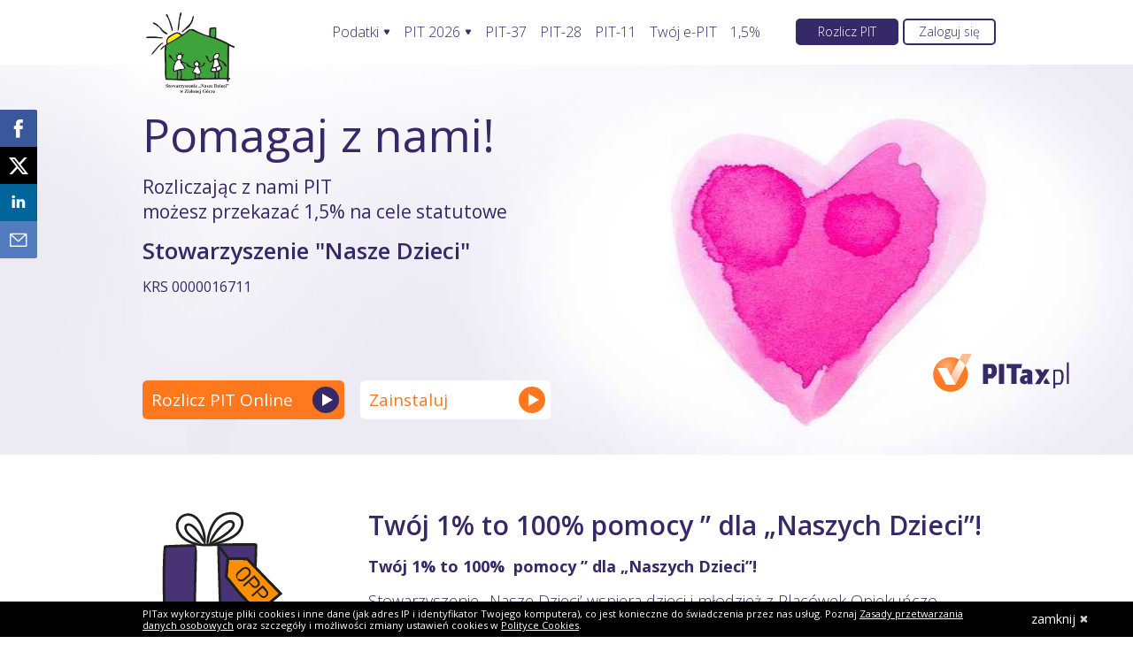

--- FILE ---
content_type: text/html; charset=utf-8
request_url: https://www.pitax.pl/rozliczenie-pit-online-0000016711/
body_size: 20737
content:
<!doctype html>
<html xmlns="http://www.w3.org/1999/xhtml"  lang="pl">
<head>
	<base href="https://www.pitax.pl/"><!--[if lte IE 6]></base><![endif]-->
	
	<title>Stowarzyszenie &quot;Nasze Dzieci&quot; – 1,5% z&nbsp;PITax.pl – KRS 0000016711</title>
    
	

    
        <meta name="description" content="Przekaż 1,5% podatku organizacji Stowarzyszenie &quot;Nasze Dzieci&quot; i&nbsp;sprawdź jej dane adresowe, KRS (0000016711) oraz cele statutowe w&nbsp;serwisie PITax.">
    
    
	
	
	<meta name="viewport" content="width=device-width,initial-scale=1" />
	<meta property="fb:admins" content="pitax.latwe.podatki"/>
	<link rel="canonical" href="https://www.pitax.pl/rozliczenie-pit-online-0000016711/" />
	<link rel="shortcut icon" href="/_resources/themes/pitax/img/favicon.ico" type="image/x-icon" />
	
    <link rel="stylesheet" type="text/css" href="/_resources/themes/pitax/css/min/pitax-rozliczenie-online.min.css?v=1764929139" />
	<link rel="manifest" id="manifest-placeholder">
    
    <link rel="stylesheet" type="text/css" href="//fonts.googleapis.com/css?family=Open+Sans:300,400,600,700,800,300italic,400italic,600italic,700italic,800italic&amp;subset=latin,latin-ext&amp;display=swap" />
    
	<script defer="defer"  type="text/javascript" src="/_resources/themes/pitax/javascript/min/newPitaxCookies.min.js?v=1766497033"></script>
	

    <meta property="og:image" content="https://www.pitax.pl/assets/content/home/news/pitax-przekaz-jeden-procent.png?v=1" />
    <meta property="og:type" content="website" />
    <meta property="og:url" content="https://www.pitax.pl/rozliczenie-pit-online-0000016711/" />
    <meta property="og:title" content="1,5% dla Stowarzyszenie &amp;quot;Nasze Dzieci&amp;quot;" />
    <meta property="og:description" content="" />
    <meta property="fb:app_id" content="112789299416423"/>
	
    <!-- Global site tag (gtag.js) - Google Analytics GA4 -->
<script async src="https://www.googletagmanager.com/gtag/js?id=G-SE2D4F0KTE"></script>
<script>
  window.dataLayer = window.dataLayer || [];
  function gtag(){dataLayer.push(arguments);}
  gtag('consent', 'default', {
    'ad_storage': 'granted',
    'ad_user_data': 'granted',
    'ad_personalization': 'granted',
    'analytics_storage': 'granted'
  });
  gtag('js', new Date());
  //GA4
  gtag('config', 'G-SE2D4F0KTE');
  //Google Remarketing
  gtag('config', 'AW-967282477');
</script>

<script>
  !function(f,b,e,v,n,t,s)
  {if(f.fbq)return;n=f.fbq=function(){n.callMethod?
          n.callMethod.apply(n,arguments):n.queue.push(arguments)};
    if(!f._fbq)f._fbq=n;n.push=n;n.loaded=!0;n.version='2.0';
    n.queue=[];t=b.createElement(e);t.async=!0;
    t.src=v;s=b.getElementsByTagName(e)[0];
    s.parentNode.insertBefore(t,s)}(window, document,'script',
          'https://connect.facebook.net/en_US/fbevents.js');
  fbq('init', '378372605847287');
  fbq('track', 'PageView');
  fbq('track', 'Website');
</script>
<noscript><img height="1" width="1" style="display:none"
               src="https://www.facebook.com/tr?id=378372605847287&ev=PageView&noscript=1"
/></noscript>

    <script>
      window.dataLayer = window.dataLayer || [];
      function gtag(){dataLayer.push(arguments);}
      gtag('js', new Date());
      gtag('config', 'AW-768364451');
      gtag('config', 'AW-768397357');
      gtag('config', 'AW-934744827');
      gtag('config', 'AW-928260393');
    </script>
</head>
<body class="RedPanelPage" data-cms-id="796">
<script>
    var mobile = document.body.getAttribute('data-simulate-') != null || navigator.userAgent.match(/Mobile|Windows Phone|Lumia|Android|webOS|iPhone|iPod|Blackberry|PlayBook|BB10|Opera Mini|Opera Mobi|Tablet|iPad/i);

    var tablet = navigator.userAgent.match(/Tablet|iPad/i);

    if (mobile) {
        document.body.className += ' isMobile';
        if(location.pathname.substring(23,1) === "rozliczenie-pit-online") {
            document.body.className += ' ZaslepkaPage';
        }
    }
    document.body.className += ' init';
</script>

	<div id="pitax">

        
<div id="top">
	<div class="wrapper indexfix">
	<div class="clearfix"></div>
		
            
                <span class="logo"><img id="lp-opp-logo" style="height:100px;position:absolute;z-index:1000;" src="/assets/content/opp/logotypes_panel/0000016711.png" alt="Logo OPP" /></span>
            
            <ul class="custMenu">
			
			
			    <li>
					<div class="dropdown">
						<a class="hash arrow-wiedza" data-event data-event-name='TopMenu' data-event-category='click' data-event-action='/wiedza/' data-event-label='Podatki' data-event-krs='0' href="/wiedza/" title="Podatki">Podatki</a>
						
                            <div class="dropdown-content wiedza">
                                <div class="dropdown-menu">
                                    <div class="category-container">
                                        <p>VAT</p>
                                        <ul>
                                            <li><a href="https://www.pitax.pl/wiedza/poradnik-rozliczenia/jak-sprawdzic-status-podatnika-vat/" data-event data-event-name="SubMenu" data-event-category="click" data-event-action="/wiedza/poradnik-rozliczenia/jak-sprawdzic-status-podatnika-vat/" data-event-label="Status podatnika" data-event-krs="0">Status podatnika</a></li>
                                            <li><a href="https://www.pitax.pl/wiedza/przepisy-i-wskazniki/grupa-vat-nowa-kategoria-podatnika/" data-event data-event-name="SubMenu" data-event-category="click" data-event-action="/wiedza/przepisy-i-wskazniki/grupa-vat-nowa-kategoria-podatnika/" data-event-label="Grupa VAT" data-event-krs="0">Grupa VAT</a></li>
                                            <li><a href="https://www.pitax.pl/wiedza/sytuacje-podatkowe/pakiet-e-commerce-nowy-sposob-rozliczenia-handlu-elektronicznego-w-vat/" data-event data-event-name="SubMenu" data-event-category="click" data-event-action="/wiedza/sytuacje-podatkowe/pakiet-e-commerce-nowy-sposob-rozliczenia-handlu-elektronicznego-w-vat/" data-event-label="VAT w&nbsp;e-commerce" data-event-krs="0">VAT w&nbsp;e-commerce</a></li>
                                            <li><a href="https://www.pitax.pl/wiedza/sytuacje-podatkowe/umowa-jako-faktura-vat/" data-event data-event-name="SubMenu" data-event-category="click" data-event-action="/wiedza/sytuacje-podatkowe/umowa-jako-faktura-vat/" data-event-label="Umowa a&nbsp;Faktura VAT" data-event-krs="0">Umowa a&nbsp;Faktura VAT</a></li>
                                            <li><a href="https://www.pitax.pl/wiedza/sytuacje-podatkowe/sprzedaz-nieruchomosci-na-gruncie-vat/" data-event data-event-name="SubMenu" data-event-category="click" data-event-action="/wiedza/sytuacje-podatkowe/sprzedaz-nieruchomosci-na-gruncie-vat/" data-event-label="Sprzedaż nieruchomości" data-event-krs="0">Sprzedaż nieruchomości</a></li>
                                            <li><a href="https://www.pitax.pl/wiedza/sytuacje-podatkowe/odliczenie-podatku-od-towarow-i-usug-kiedy-faktura-vat-nie-wystarczy/" data-event data-event-name="SubMenu" data-event-category="click" data-event-action="/wiedza/sytuacje-podatkowe/odliczenie-podatku-od-towarow-i-usug-kiedy-faktura-vat-nie-wystarczy/" data-event-label="Warunki odliczenia VAT" data-event-krs="0">Warunki odliczenia VAT</a></li>
                                            <li><a href="https://www.pitax.pl/wiedza/przepisy-i-wskazniki/rejestr-podatnikow-vat-czyli-biala-lista/" data-event data-event-name="SubMenu" data-event-category="click" data-event-action="/wiedza/przepisy-i-wskazniki/rejestr-podatnikow-vat-czyli-biala-lista/" data-event-label="Biała lista VAT" data-event-krs="0">Biała lista VAT</a></li>
                                        </ul>
                                    </div>
                                    <div class="category-container">
                                        <p>CIT</p>
                                        <ul>
                                            <li><a href="https://www.pitax.pl/wiedza/aktualnosci/podatek-cit/" data-event data-event-name="SubMenu" data-event-category="click" data-event-action="/wiedza/aktualnosci/podatek-cit/" data-event-label="Czym jest CIT?" data-event-krs="0">Czym jest CIT?</a></li>
                                            <li><a href="https://www.pitax.pl/wiedza/sytuacje-podatkowe/wynagrodzenia-zarzadu-w-podatku-cit-estonskim/" data-event data-event-name="SubMenu" data-event-category="click" data-event-action="/wiedza/sytuacje-podatkowe/wynagrodzenia-zarzadu-w-podatku-cit-estonskim/" data-event-label="CIT estoński dla zarządu" data-event-krs="0">CIT estoński dla zarządu</a></li>
                                            <li><a href="https://www.pitax.pl/wiedza/przepisy-i-wskazniki/rozliczenie-samochodow-osobowych-w-podatku-cit-estonskim/" data-event data-event-name="SubMenu" data-event-category="click" data-event-action="/wiedza/przepisy-i-wskazniki/rozliczenie-samochodow-osobowych-w-podatku-cit-estonskim/" data-event-label="Samochód w&nbsp;CIT estońskim" data-event-krs="0">Samochód w&nbsp;CIT estońskim</a></li>
                                            <li><a href="https://www.pitax.pl/wiedza/aktualnosci/ulga-sponsoringowa-csr/" data-event data-event-name="SubMenu" data-event-category="click" data-event-action="/wiedza/aktualnosci/ulga-sponsoringowa-csr/" data-event-label="Ulga CSR" data-event-krs="0">Ulga CSR</a></li>
                                            <li><a href="https://www.pitax.pl/wiedza/mniejsze-podatki/polski-lad-ulga-na-prototyp/" data-event data-event-name="SubMenu" data-event-category="click" data-event-action="/wiedza/mniejsze-podatki/polski-lad-ulga-na-prototyp/" data-event-label="Ulga na prototyp" data-event-krs="0">Ulga na prototyp</a></li>
                                            <li><a href="https://www.pitax.pl/wiedza/mniejsze-podatki/ulga-na-nowe-technologie/" data-event data-event-name="SubMenu" data-event-category="click" data-event-action="/wiedza/mniejsze-podatki/ulga-na-nowe-technologie/" data-event-label="Ulga na innowacje" data-event-krs="0">Ulga na innowacje</a></li>
                                            <li><a href="https://www.pitax.pl/wiedza/aktualnosci/nowa-ulga-dla-przedsiebiorcow-zatrudniajacych-zolnierzy/" data-event data-event-name="SubMenu" data-event-category="click" data-event-action="/wiedza/aktualnosci/nowa-ulga-dla-przedsiebiorcow-zatrudniajacych-zolnierzy/" data-event-label="Ulga na WOT" data-event-krs="0">Ulga na WOT</a></li>
                                        </ul>
                                    </div>
                                    <div class="category-container">
                                        <p>Kalkulatory</p>
                                        <ul>
                                            <li><a href="https://www.pitax.pl/wiedza/przepisy-i-wskazniki/polski-lad-kalkulator-wynagrodzen-brutto-netto-umowa-o-prace/" data-event data-event-name="SubMenu" data-event-category="click" data-event-action="/wiedza/przepisy-i-wskazniki/polski-lad-kalkulator-wynagrodzen-brutto-netto-umowa-o-prace/" data-event-label="Kalkulator wynagrodzeń" data-event-krs="0">Kalkulator wynagrodzeń</a></li>
                                            <li><a href="https://www.pitax.pl/wiedza/przepisy-i-wskazniki/kalkulator-walut/" data-event data-event-name="SubMenu" data-event-category="click" data-event-action="/wiedza/przepisy-i-wskazniki/kalkulator-walut/" data-event-label="Kalkulator walut" data-event-krs="0">Kalkulator walut</a></li>
                                            <li><a href="https://www.pitax.pl/wiedza/przepisy-i-wskazniki/odsetki-podatkowe/" data-event data-event-name="SubMenu" data-event-category="click" data-event-action="/wiedza/przepisy-i-wskazniki/odsetki-podatkowe/" data-event-label="Kalkulator odsetek PIT" data-event-krs="0">Kalkulator odsetek PIT</a></li>
                                            <li><a href="https://www.pitax.pl/wiedza/przepisy-i-wskazniki/kalkulator-rozliczenia-indywidualnego-lub-wspolnego/" data-event data-event-name="SubMenu" data-event-category="click" data-event-action="/wiedza/przepisy-i-wskazniki/kalkulator-rozliczenia-indywidualnego-lub-wspolnego/" data-event-label="Kalkulator rozliczenia wspólnego" data-event-krs="0">Kalkulator rozliczenia wspólnego</a></li>
                                            <li><a href="https://www.pitax.pl/wiedza/przepisy-i-wskazniki/kalkulator-zwrotu-podatku/" data-event data-event-name="SubMenu" data-event-category="click" data-event-action="/wiedza/przepisy-i-wskazniki/kalkulator-zwrotu-podatku/" data-event-label="Kalkulator zwrotu podatku" data-event-krs="0">Kalkulator zwrotu podatku</a></li>
                                            <li><a href="https://www.pitax.pl/wiedza/aktualnosci/kilometrowka-2023/" data-event data-event-name="SubMenu" data-event-category="click" data-event-action="/wiedza/aktualnosci/kilometrowka-2023/" data-event-label="Kalkulator kilometrówki" data-event-krs="0">Kalkulator kilometrówki</a></li>
                                            <li><a href="https://www.pitax.pl/wiedza/przepisy-i-wskazniki/kalkulator-vat/" data-event data-event-name="SubMenu" data-event-category="click" data-event-action="/wiedza/przepisy-i-wskazniki/kalkulator-vat/" data-event-label="Kalkulator VAT" data-event-krs="0">Kalkulator VAT</a></li>
                                        </ul>
                                    </div>
                                    <div class="category-container">
                                        <p>Ulgi i&nbsp;odliczenia</p>
                                        <ul>
                                            <li><a href="https://www.pitax.pl/wiedza/mniejsze-podatki/ulgi-i-odliczenia/" data-event data-event-name="SubMenu" data-event-category="click" data-event-action="/wiedza/mniejsze-podatki/ulgi-i-odliczenia/" data-event-label="Ulgi PIT w&nbsp;2025 r." data-event-krs="0">Ulgi PIT w&nbsp;2025 r.</a></li>
                                            <li><a href="https://www.pitax.pl/wiedza/mniejsze-podatki/ulga-prorodzinna/" data-event data-event-name="SubMenu" data-event-category="click" data-event-action="/wiedza/mniejsze-podatki/ulga-prorodzinna/" data-event-label="Ulga Prorodzinna" data-event-krs="0">Ulga Prorodzinna</a></li>
                                            <li><a href="https://www.pitax.pl/wiedza/mniejsze-podatki/ulga-internetowa/" data-event data-event-name="SubMenu" data-event-category="click" data-event-action="/wiedza/mniejsze-podatki/ulga-internetowa/" data-event-label="Ulga na Internet" data-event-krs="0">Ulga na Internet</a></li>
                                            <li><a href="https://www.pitax.pl/wiedza/mniejsze-podatki/ulga-rehabilitacyjna/" data-event data-event-name="SubMenu" data-event-category="click" data-event-action="/wiedza/mniejsze-podatki/ulga-rehabilitacyjna/" data-event-label="Ulga rehabilitacyjna" data-event-krs="0">Ulga rehabilitacyjna</a></li>
                                            <li><a href="https://www.pitax.pl/wiedza/aktualnosci/korzysci-oddania-krwi-oraz-osocza/" data-event data-event-name="SubMenu" data-event-category="click" data-event-action="/wiedza/aktualnosci/korzysci-oddania-krwi-oraz-osocza/" data-event-label="Ulga dla krwiodawców" data-event-krs="0">Ulga dla krwiodawców</a></li>
                                            <li><a href="https://www.pitax.pl/wiedza/mniejsze-podatki/darowizny/" data-event data-event-name="SubMenu" data-event-category="click" data-event-action="/wiedza/mniejsze-podatki/darowizny/" data-event-label="Ulga na darowiznę" data-event-krs="0">Ulga na darowiznę</a></li>
                                            <li><a href="https://www.pitax.pl/wiedza/mniejsze-podatki/ulga-ikze/" data-event data-event-name="SubMenu" data-event-category="click" data-event-action="/wiedza/mniejsze-podatki/ulga-ikze/" data-event-label="Ulga na IKZE" data-event-krs="0">Ulga na IKZE</a></li>
                                        </ul>
                                    </div>
                                </div>
                            </div>
                        
					</div>
				</li>
			
			
			
			    <li>
					<div class="dropdown">
						<a class="hash arrow-rozliczenie" data-event data-event-name='TopMenu' data-event-category='click' data-event-action='/rozliczenie-pit/' data-event-label='PIT 2026' data-event-krs='0' href="/rozliczenie-pit/" title="PIT 2026">PIT 2026</a>
						
                            <div class="dropdown-content rozliczenie">
                                <div class="dropdown-menu">
                                    <div class="category-container">
                                        <p>Na czasie</p>
                                        <ul>
                                            <li><a href="https://www.pitax.pl/wiedza/aktualnosci/przecietne-wynagrodzenie-w-2025-r/" data-event data-event-name="SubMenu" data-event-category="click" data-event-action="/wiedza/aktualnosci/przecietne-wynagrodzenie-w-2025-r/" data-event-label="Średnie wynagrodzenie 2025" data-event-krs="0">Średnie wynagrodzenie 2025</a></li>
                                            <li><a href="https://www.pitax.pl/wiedza/aktualnosci/najem-prywatny-malzonkow-a-rozliczenie-pit/" data-event data-event-name="SubMenu" data-event-category="click" data-event-action="/wiedza/aktualnosci/najem-prywatny-malzonkow-a-rozliczenie-pit/" data-event-label="Rozliczenie najmu przez małżonków" data-event-krs="0">Rozliczenie najmu przez małżonków</a></li>
                                            <li><a href="https://www.pitax.pl/wiedza/poradnik-rozliczenia/spozniony-pit/" data-event data-event-name="SubMenu" data-event-category="click" data-event-action="/wiedza/poradnik-rozliczenia/spozniony-pit/" data-event-label="PIT po terminie" data-event-krs="0">PIT po terminie</a></li>
                                            <li><a href="https://www.pitax.pl/wiedza/aktualnosci/czas-pracy-w-2025-r/" data-event data-event-name="SubMenu" data-event-category="click" data-event-action="/wiedza/aktualnosci/czas-pracy-w-2025-r/" data-event-label="Czas pracy 2025" data-event-krs="0">Czas pracy 2025</a></li>
                                            <li><a href="https://www.pitax.pl/wiedza/aktualnosci/rozliczenie-pit-2024-wyzszy-limit-odliczenia-ikze/" data-event data-event-name="SubMenu" data-event-category="click" data-event-action="/wiedza/aktualnosci/rozliczenie-pit-2024-wyzszy-limit-odliczenia-ikze/" data-event-label="IKZE w&nbsp;PIT 2025" data-event-krs="0">IKZE w&nbsp;PIT 2025</a></li>
                                            <li><a href="https://www.pitax.pl/wiedza/poradnik-rozliczenia/ulga-dla-mlodych/" data-event data-event-name="SubMenu" data-event-category="click" data-event-action="/wiedza/poradnik-rozliczenia/ulga-dla-mlodych/" data-event-label="Ulga dla młodych 2025" data-event-krs="0">Ulga dla młodych 2025</a></li>
                                            <li><a href="https://www.pitax.pl/wiedza/aktualnosci/renta-socjalna-w-rozliczeniu-pit/" data-event data-event-name="SubMenu" data-event-category="click" data-event-action="/wiedza/aktualnosci/renta-socjalna-w-rozliczeniu-pit/" data-event-label="Wyższe limity w&nbsp;PIT 2025" data-event-krs="0">Wyższe limity w&nbsp;PIT 2025</a></li>
                                        </ul>
                                    </div>
                                    <div class="category-container">
                                        <p>PIT dla firm</p>
                                        <ul>
                                            <li><a href="https://www.pitax.pl/wiedza/mniejsze-podatki/odliczenie-skladki-zdrowotnej-dla-przedsiebiorcow/" data-event data-event-name="SubMenu" data-event-category="click" data-event-action="/wiedza/mniejsze-podatki/odliczenie-skladki-zdrowotnej-dla-przedsiebiorcow/" data-event-label="Odliczenie składki zdrowotnej" data-event-krs="0">Odliczenie składki zdrowotnej</a></li>
                                            <li><a href="https://www.pitax.pl/wiedza/aktualnosci/wybor-formy-opodatkowania/" data-event data-event-name="SubMenu" data-event-category="click" data-event-action="/wiedza/aktualnosci/wybor-formy-opodatkowania/" data-event-label="Wybór formy opodatkowania" data-event-krs="0">Wybór formy opodatkowania</a></li>
                                            <li><a href="https://www.pitax.pl/wiedza/poradnik-rozliczenia/ryczalt-ewidencjonowany/" data-event data-event-name="SubMenu" data-event-category="click" data-event-action="/wiedza/poradnik-rozliczenia/ryczalt-ewidencjonowany/" data-event-label="Ryczałt ewidencjonowany" data-event-krs="0">Ryczałt ewidencjonowany</a></li>
                                            <li><a href="https://www.pitax.pl/wiedza/aktualnosci/pit-progi-podatkowe-w-rozliczeniu-skali-podatkowej/" data-event data-event-name="SubMenu" data-event-category="click" data-event-action="/wiedza/aktualnosci/pit-progi-podatkowe-w-rozliczeniu-skali-podatkowej/" data-event-label="Zasady ogólne" data-event-krs="0">Zasady ogólne</a></li>
                                            <li><a href="https://www.pitax.pl/wiedza/poradnik-rozliczenia/podatek-liniowy/" data-event data-event-name="SubMenu" data-event-category="click" data-event-action="/wiedza/poradnik-rozliczenia/podatek-liniowy/" data-event-label="Podatek liniowy" data-event-krs="0">Podatek liniowy</a></li>
                                            <li><a href="https://www.pitax.pl/wiedza/sytuacje-podatkowe/zasady-i-skutki-zawieszenia-dzialalnosci-gospodarczej/" data-event data-event-name="SubMenu" data-event-category="click" data-event-action="/wiedza/sytuacje-podatkowe/zasady-i-skutki-zawieszenia-dzialalnosci-gospodarczej/" data-event-label="Zawieszenie działalności gospodarczej" data-event-krs="0">Zawieszenie działalności gospodarczej</a></li>
                                            <li><a href="https://www.pitax.pl/wiedza/przepisy-i-wskazniki/odsetki-podatkowe/" data-event data-event-name="SubMenu" data-event-category="click" data-event-action="/wiedza/przepisy-i-wskazniki/odsetki-podatkowe/" data-event-label="Kalkulator odsetek podatkowych" data-event-krs="0">Kalkulator odsetek podatkowych</a></li>
                                        </ul>
                                    </div>
                                    <div class="category-container">
                                        <p>PIT dla zatrudnionych</p>
                                        <ul>
                                            <li><a href="https://www.pitax.pl/wiedza/poradnik-rozliczenia/autorskie-koszty-uzyskania-przychodu/" data-event data-event-name="SubMenu" data-event-category="click" data-event-action="/wiedza/poradnik-rozliczenia/autorskie-koszty-uzyskania-przychodu/" data-event-label="Autorskie koszty pracownika" data-event-krs="0">Autorskie koszty pracownika</a></li>
                                            <li><a href="https://www.pitax.pl/wiedza/aktualnosci/sposoby-rozliczenia-kosztow-pracownika-w-pit/" data-event data-event-name="SubMenu" data-event-category="click" data-event-action="/wiedza/aktualnosci/sposoby-rozliczenia-kosztow-pracownika-w-pit/" data-event-label="Sposoby rozliczenia kosztów " data-event-krs="0">Sposoby rozliczenia kosztów </a></li>
                                            <li><a href="https://www.pitax.pl/wiedza/poradnik-rozliczenia/dzialalnosc-nieewidencjonowana-wady-zalety-oraz-warunki/" data-event data-event-name="SubMenu" data-event-category="click" data-event-action="/wiedza/poradnik-rozliczenia/dzialalnosc-nieewidencjonowana-wady-zalety-oraz-warunki/" data-event-label="Działalność nierejestrowana" data-event-krs="0">Działalność nierejestrowana</a></li>
                                            <li><a href="https://www.pitax.pl/wiedza/przepisy-i-wskazniki/polski-lad-kalkulator-wynagrodzen-brutto-netto-umowa-o-prace/" data-event data-event-name="SubMenu" data-event-category="click" data-event-action="/wiedza/przepisy-i-wskazniki/polski-lad-kalkulator-wynagrodzen-brutto-netto-umowa-o-prace/" data-event-label="Kalkulator wynagrodzeń" data-event-krs="0">Kalkulator wynagrodzeń</a></li>
                                            <li><a href="https://www.pitax.pl/wiedza/poradnik-rozliczenia/pit-2-2a-2k/" data-event data-event-name="SubMenu" data-event-category="click" data-event-action="/wiedza/poradnik-rozliczenia/pit-2-2a-2k/" data-event-label="PIT-2 dla pracownika" data-event-krs="0">PIT-2 dla pracownika</a></li>
                                            <li><a href="https://www.pitax.pl/wiedza/aktualnosci/wyzsze-koszty-uzyskania-przychodow-pracownikow-w-zwiazku-z-transportem-do-pracy/" data-event data-event-name="SubMenu" data-event-category="click" data-event-action="/wiedza/aktualnosci/wyzsze-koszty-uzyskania-przychodow-pracownikow-w-zwiazku-z-transportem-do-pracy/" data-event-label="Dojazd do pracy w&nbsp;PIT" data-event-krs="0">Dojazd do pracy w&nbsp;PIT</a></li>
                                            <li><a href="https://www.pitax.pl/wiedza/poradnik-rozliczenia/umowy-zlecenie-dzielo/" data-event data-event-name="SubMenu" data-event-category="click" data-event-action="/wiedza/poradnik-rozliczenia/umowy-zlecenie-dzielo/" data-event-label="Rozliczenie pracy, zlecenia i&nbsp;dzieła" data-event-krs="0">Rozliczenie pracy, zlecenia i&nbsp;dzieła</a></li>
                                        </ul>
                                    </div>
                                    <div class="category-container">
                                        <p>Formularze PIT</p>
                                        <ul>
                                            <li><a href="https://www.pitax.pl/rozliczenie-pit-28/" data-event data-event-name="SubMenu" data-event-category="click" data-event-action="/rozliczenie-pit-28/" data-event-label="PIT-28" data-event-krs="0">PIT-28</a></li>
                                            <li><a href="https://www.pitax.pl/pit36/" data-event data-event-name="SubMenu" data-event-category="click" data-event-action="/pit36/" data-event-label="PIT-36" data-event-krs="0">PIT-36</a></li>
                                            <li><a href="https://www.pitax.pl/rozliczenie-pit-36l/" data-event data-event-name="SubMenu" data-event-category="click" data-event-action="/rozliczenie-pit-36l/" data-event-label="PIT-36L" data-event-krs="0">PIT-36L</a></li>
                                            <li><a href="https://www.pitax.pl/pit-37/" data-event data-event-name="SubMenu" data-event-category="click" data-event-action="/pit-37/" data-event-label="PIT-37" data-event-krs="0">PIT-37</a></li>
                                            <li><a href="https://www.pitax.pl/rozliczenie-pit-38/" data-event data-event-name="SubMenu" data-event-category="click" data-event-action="/rozliczenie-pit-38/" data-event-label="PIT-38" data-event-krs="0">PIT-38</a></li>
                                            <li><a href="https://www.pitax.pl/rozliczenie-pit-39/" data-event data-event-name="SubMenu" data-event-category="click" data-event-action="/rozliczenie-pit-39/" data-event-label="PIT-39" data-event-krs="0">PIT-39</a></li>
                                            <li><a href="https://www.pitax.pl/wiedza/poradnik-rozliczenia/druki/" data-event data-event-name="SubMenu" data-event-category="click" data-event-action="/wiedza/poradnik-rozliczenia/druki/" data-event-label="Druki PIT z&nbsp;załącznikami" data-event-krs="0">Druki PIT z&nbsp;załącznikami</a></li>
                                        </ul>
                                    </div>
                                </div>
                            </div>
                        
					</div>
				</li>
			
			
			
			    <li>
					<div >
						<a class="hash" data-event data-event-name='TopMenu' data-event-category='click' data-event-action='/pit-37/' data-event-label='PIT-37' data-event-krs='0' href="/pit-37/" title="PIT-37">PIT-37</a>
						
					</div>
				</li>
			
			
			
			    <li>
					<div >
						<a class="hash" data-event data-event-name='TopMenu' data-event-category='click' data-event-action='/rozliczenie-pit-28/' data-event-label='PIT-28' data-event-krs='0' href="/rozliczenie-pit-28/" title="PIT-28">PIT-28</a>
						
					</div>
				</li>
			
			
			
			    <li>
					<div >
						<a class="hash" data-event data-event-name='TopMenu' data-event-category='click' data-event-action='/pit-11/' data-event-label='PIT-11' data-event-krs='0' href="/pit-11/" title="PIT-11">PIT-11</a>
						
					</div>
				</li>
			
			
			
			    <li>
					<div >
						<a class="hash" data-event data-event-name='TopMenu' data-event-category='click' data-event-action='/e-pity/' data-event-label='Twój e-PIT' data-event-krs='0' href="/e-pity/" title="Twój e-PIT">Twój e-PIT</a>
						
					</div>
				</li>
			
			
			
			    <li>
					<div >
						<a class="hash" data-event data-event-name='TopMenu' data-event-category='click' data-event-action='/przekaz-jeden-procent/' data-event-label='1,5%' data-event-krs='0' href="/przekaz-jeden-procent/" title="1,5%">1,5%</a>
						
					</div>
				</li>
			
			
            <li><div><a class="hash search-menu-button" data-event="" data-event-name="TopMenu" data-event-category="click" data-event-action="/szukaj/" data-event-label="Wyszukaj" data-event-krs="0" href="/szukaj/" title="Wyszukaj w&nbsp;PITax"></a></div></li>
            <li style="width:116px;margin-left:25px;position:relative;margin-top:-5px;"><a class="rozlicz-pit-header" href="https://www.pitax.pl/online/" title="Rozlicz PIT" rel="nofollow" data-event data-event-name='TopMenu' data-event-category='click' data-event-action='/online/' data-event-label='Rozlicz PIT' data-event-krs='0'>Rozlicz PIT</a></li>
			<li style="width:105px;margin-left:5px;position:relative;margin-top:-5px;"><a class="zaloguj" href="https://www.pitax.pl/online/?type=99" title="Zaloguj się" rel="nofollow" data-event data-event-name='TopMenu' data-event-category='click' data-event-action='/konto/' data-event-label='Zaloguj się' data-event-krs='0'>Zaloguj się</a></li>
		</ul>
		
	</div>
</div>

<div id="stick">
	<div class="outer">
		<div class="inner">
			<div class="wrapper">

				

				
				<span class="logo"><img src="/_resources/themes/pitax/img/pitax-logo-horizontal.svg" width="114" title="PITax" alt="Logo PITax"></span>
				
				<ul>
                    
					<li style="width: 116px;" id="sticky-rozlicz"><a class="hash" href="https://www.pitax.pl/online/" title="Rozlicz PIT" rel="nofollow" data-event data-event-name='TopStick' data-event-category='click' data-event-action='/online/' data-event-label='Rozlicz PIT' data-event-krs='0'>Rozlicz PIT</a></li>
					<li style="width: 105px;" id="sticky-zaloguj"><a class="hash" href="https://www.pitax.pl/online/?type=99" title="Zaloguj się" rel="nofollow" data-event data-event-name='TopStick' data-event-category='click' data-event-action='/konto/' data-event-label='Zaloguj się' data-event-krs='0'>Zaloguj się</a></li>
				</ul>
				
				

				

			</div>
		</div>
	</div>
</div>

        <div id="nav">

		
	
	

	<div class="wrapper">
    <div class="clearfix"></div>
        
		<ul class="nav">
			
			<li><a href="/wiedza/" title="Podatki" data-event data-event-name='TopMenu' data-event-category='click' data-event-action='/wiedza/' data-event-label='Podatki' data-event-krs='0'><span>Podatki</span></a></li>
            
			<li><a href="/rozliczenie-pit/" title="PIT 2026" data-event data-event-name='TopMenu' data-event-category='click' data-event-action='/rozliczenie-pit/' data-event-label='PIT 2026' data-event-krs='0'><span>PIT 2026</span></a></li>
            
			<li><a href="/pit-37/" title="PIT-37" data-event data-event-name='TopMenu' data-event-category='click' data-event-action='/pit-37/' data-event-label='PIT-37' data-event-krs='0'><span>PIT-37</span></a></li>
            
			<li><a href="/rozliczenie-pit-28/" title="PIT-28" data-event data-event-name='TopMenu' data-event-category='click' data-event-action='/rozliczenie-pit-28/' data-event-label='PIT-28' data-event-krs='0'><span>PIT-28</span></a></li>
            
			<li><a href="/pit-11/" title="PIT-11" data-event data-event-name='TopMenu' data-event-category='click' data-event-action='/pit-11/' data-event-label='PIT-11' data-event-krs='0'><span>PIT-11</span></a></li>
            
			<li><a href="/e-pity/" title="Twój e-PIT" data-event data-event-name='TopMenu' data-event-category='click' data-event-action='/e-pity/' data-event-label='Twój e-PIT' data-event-krs='0'><span>Twój e-PIT</span></a></li>
            
			<li><a href="/przekaz-jeden-procent/" title="1,5%" data-event data-event-name='TopMenu' data-event-category='click' data-event-action='/przekaz-jeden-procent/' data-event-label='1,5%' data-event-krs='0'><span>1,5%</span></a></li>
            
		</ul>
		
		
	</div>
</div>


		

		<div id="content">
			<div id="banners" class="lp">
    1

    
    
        <div id="newbg" >
            <div class="ul">
                
                    
                        <div class="active item light" style="background-repeat:repeat-x; background-image:url('/assets/content/redpanel/banners/pitax-pieknoprawdadobro-crop-right-160-3__ScaleHeightWzQ0MV0.jpg');">
                            <div class="wrapper fixme" >
                                <p id="pomagaj">Pomagaj z&nbsp;nami!</p>
                                <p><div style="font-size:21px;margin-top:-20px;"><div style="line-height:28px;font-weight: 500;font-size: 21px;">Rozliczając z&nbsp;nami PIT<br>możesz przekazać 1,5% na cele statutowe</div><h1 id="oppName">Stowarzyszenie "Nasze Dzieci"</h1><div style="font-size:16px;font-weight:500">KRS 0000016711<span style="margin-left:20px"></span></div></div></p>
                                
                            </div>
                        </div>
                    
                
            </div>
            <div id="logo-pitax"><a href="/"><img height="52px" width="158px" src="/_resources/themes/pitax/img/pitax_logo.svg" alt="Logo PITax" /></a></div>
        </div>
    
    

    
        <div class="wrapper  indexfix">
            
                
                    <div class="txt pobierz">
                        
                            
                                <p class="p new first">
                                    <a class="hash "     rel="nofollow" title="Rozlicz PIT za darmo">
                                        <span><dfn>Rozlicz PIT za darmo</dfn></span>
                                        <strong><u><em>Rozlicz PIT za darmo</em></u></strong></a></p>

                            
                        
                            
                                <p class="p new">
                                    <a class="hash " href="https://www.pitax.pl/online/?krs=0000016711"    data-event
                                       data-event-name='TopBanner' data-event-category='click' data-event-action='/online/'
                                       data-event-label='Rozlicz PIT Online' data-event-krs='0' rel="nofollow" title="Rozlicz PIT Online">
                                        <span><dfn>Rozlicz PIT Online</dfn></span>
                                        <strong><u><em>Rozlicz PIT Online</em></u></strong></a></p>

                            
                        
                            
                                <p class="p new pobierz-krs">
                                    <a class="hash "  href="/pobierz/" id="openModalPobierz" data-event
                                       data-event-name='TopBanner' data-event-category='click' data-event-action='Pobranie programu'
                                       data-event-label='Pobierz program'
                                       data-event-krs='0' rel="nofollow" title="Pobierz program">
                                        <span><dfn>Pobierz program</dfn></span>
                                        <strong><u><em>Pobierz program</em></u></strong></a></p>

                            
                        
                    </div>
                
            
            
        </div>
    
    

</div>

<div class="mobile-banner">
    
	    
                
                    
                        <div class="active item light" style="background-repeat:repeat-x; background-image:url('/assets/content/redpanel/banners/pitax-pieknoprawdadobro-crop-right-160-3__ScaleHeightWzQ0MV0.jpg');">
                            <div class="wrapper fixme">
								<div class="opp-logo-container">
                                    <img src="/assets/content/opp/logotypes_panel/0000016711.png" width="150" height="150" alt="Logo OPP">
								</div>
                                <p id="pomagaj">Pomagaj z&nbsp;nami!</p>
                                <p><div style="font-size:21px;margin-top:-20px;"><div style="line-height:28px;font-weight: 500;font-size: 21px;">Rozliczając z&nbsp;nami PIT<br>możesz przekazać 1,5% na cele statutowe</div><h1 id="oppName">Stowarzyszenie "Nasze Dzieci"</h1><div style="font-size:16px;font-weight:500">KRS 0000016711<span style="margin-left:20px"></span></div></div></p>
                                
								<form rel="nofollow" class="button-to-system" id="entryToSystem" method="post" action="online/">
								     <button type="submit" autofocus="" class="dalej" data-event="" data-event-name="TopBanner" data-event-category="click" data-event-action="/online/" data-event-label="Rozlicz PIT" data-event-krs="0">Rozlicz PIT</button>
							    </form>
                            </div>
                        </div>
                    
                
	    
	
</div>





<div id="text" class="oppContent" style="padding: 0 0">
<div class="wrapper">
    
        <div style="font-size:18px;font-weight:300;line-height:28px;">
                
					<div class="wrapper-opp-text opp-description">
                        <div class="image-opp-text">
                            <img src="/assets/content/opp/landing-01.svg" width="200" height="200" alt="Prezent OPP">
						</div>
						<div class="opp-text">
                            <h2 class="text-title">Twój 1% to 100% pomocy ” dla „Naszych Dzieci”!</h3>
                            <div class="opp-content" style="font-size:18px;line-height:24px;"><p><strong>Twój 1% to 100% &nbsp;pomocy ” dla „Naszych Dzieci”!</strong></p>

<p>Stowarzyszenie „Nasze Dzieci’ wspiera dzieci i&nbsp;młodzież z&nbsp;Placówek Opiekuńczo – Wychowawczych w&nbsp;Zielonej Górze. „Nasze Dzieci” nie są w&nbsp;Placówce za karę, nie zrobiły nic złego, to dorośli zgotowali im taki los. Pomóżcie naszym dzieciom umieszczonym w&nbsp;pieczy instytucjonalnej być szczęśliwymi.</p></div>
						</div>
					</div>
                
                
					<div class="wrapper-opp-text">
                        <div class="image-opp-text">
                            <img src="/assets/content/opp/landing-02.svg" width="200" height="200" alt="Jak wykorzystamy jeden procent">
						</div>
						<div class="opp-text">
                            <h2 class="text-title">Jak wykorzystamy 1,5%</h3>
                            <div class="opp-content" style="font-size:18px;line-height:24px;margin-bottom:30px"><p>Pozyskane środki finansowe w&nbsp;ramach 1 % wykorzystamy na:</p>

<ul>
	<li>
	<p>organizację wyjazdów wakacyjnych, w&nbsp;tym terapeutycznych dla dzieci,</p>
	</li>
	<li>
	<p>organizację wakacji i&nbsp;ferii zimowych stacjonarnie, na terenie Placówek Opiekuńczo-Wychowawczych w&nbsp;Zielonej Górze (wyjścia do kina, na lody, lodowisko, basen...),</p>
	</li>
	<li>
	<p>stypendia naukowe,</p>
	</li>
	<li>
	<p>rozwijanie zainteresowań dzieci, umożliwienie udziału w&nbsp;zajęciach pozalekcyjnych,</p>
	</li>
	<li>
	<p>wspieranie organizacji uroczystości: osiemnastych urodzin, komunii, chrzcin,</p>
	</li>
	<li>
	<p>zakup sprzętu sportowego i&nbsp;rekreacyjnego,</p>
	</li>
	<li>
	<p>zakup wyprawek dla wychowanków usamodzielniających się,</p>
	</li>
	<li>
	<p>rozwijanie zdolności językowych,</p>
	</li>
	<li>
	<p>zdobywanie uprawnień prawa jazdy.</p>
	</li>
</ul>

<p><strong>Marzymy o&nbsp;pozyskaniu środków finansowych na budowę boiska sportowego dla dzieci z&nbsp;Placówek Opiekuńczo-Wychowawczych w&nbsp;Zielonej Górze.</strong></p></div>
						</div>
					</div>
                
                
					<div class="wrapper-opp-text">
                        <div class="image-opp-text">
                            <img src="/assets/content/opp/landing-03.svg" width="200" height="200" alt="Więcej o&nbsp;nas">
						</div>
						<div class="opp-text">
                            <h2 class="text-title">Więcej o&nbsp;nas</h3>
                            <div class="opp-content" style="font-size:18px;line-height:24px;"><p>Stowarzyszenie „Nasze Dzieci” działa na rzecz obecnych i&nbsp;usamodzielnionych wychowanków z&nbsp;pięciu Placówek Opiekuńczo - Wychowawczych w&nbsp;Zielonej Górze, które zapewniają całodobową opiekę dzieciom i&nbsp;młodzieży nie mającym możliwości wychowywania się w&nbsp;domu rodzinnym. Placówki Opiekuńczo-Wychowawcze to byłe Pogotowie Opiekuńcze, teraz małe, rodzinkowe domy do których trafiają dzieci z&nbsp;rodzin niewydolnych wychowawczo. Każda Placówka zapewnia miejsca dla 12 podopiecznych, a&nbsp;za każdym z&nbsp;tych dzieci stoją trudne przeżycia i&nbsp;doświadczenia. Celem przyświecającym założeniu Stowarzyszenia „Nasze Dzieci” w&nbsp;2001 roku było wsparcie dzieci z&nbsp;Placówek Opiekuńczo-Wychowawczych, w&nbsp;taki sposób, żeby zapewnić im maksymalnie dobre warunki i&nbsp;możliwości szeroko rozumianego rozwoju. Wychowankowie to często dzieci borykające się z&nbsp;różnymi dysfunkcjami, zagrożonymi niedostosowaniem społecznym, upośledzeniem umysłowym , trudnym stanem emocjonalnym i&nbsp;ciężką sytuacją życiową. Niewątpliwie każde dziecko wymaga indywidualnego podejścia i&nbsp;indywidualnej pomocy. Wychowankowie umieszczani są w&nbsp;Placówkach na mocy postanowień sądu, na chwilę, trzy miesiące, a&nbsp;często pozostają na wiele lat, do osiągnięcia pełnoletności.</p>

<p>Członkami Stowarzyszenia w&nbsp;dużej mierze są pracownicy, oraz Dyrekcja Placówek Opiekuńczo-Wychowawczych, którzy pracują w&nbsp;nim nieodpłatnie, bo jak nikt inny wiedzą, że warto wspierać swoich podopiecznych.</p>

<p>Od początku swojego istnienia Stowarzyszenie „Nasze Dzieci” dofinansowuje wszystkie wypoczynki letnie i&nbsp;zimowe. Dzięki temu wiele dzieci z&nbsp;placówek może pierwszy raz zobaczyć zachód słońca nad morzem, wyruszyć pieszą wycieczką w&nbsp;góry, nabyć umiejętności jazdy na nartach, pływania kajakiem, czy też poznać historię Polski zwiedzając krakowskie, czy warszawskie muzea. Stowarzyszenie „Nasze Dzieci” od 16 lat prowadzi współpracę z&nbsp;Euroregionem „Sprewa-Nysa-Bóbr” w&nbsp;Gubinie, dzięki czemu wychowankowie mogą poznać kulturę sąsiadującego kraju, nawiązać nowe przyjaźnie.</p>

<p>Stowarzyszenie „Nasze Dzieci” motywuje podopiecznych Placówek do nauki, zdobywania i&nbsp;poszerzania wiedzy. Jest fundatorem stypendiów naukowych, które przyznawane są dwa razy w&nbsp;roku za dobre wyniki w&nbsp;nauce, opłaca również kursy językowe i&nbsp;prawa jazdy.</p>

<p>Ważną częścią działalności Stowarzyszenia jest pomoc wychowankom w&nbsp;usamodzielnieniu się. Usamodzielnienie się to inaczej opuszczenie Placówki po osiągnięciu pełnoletności lub ukończeniu nauki. Podopieczni Placówek często nie mogą liczyć na wsparcie rodziny w&nbsp;tak ważnym i&nbsp;trudnym momencie. Stowarzyszenie „Nasze Dzieci” wspiera ten proces, zakupuje wyprawki dla swoich podopiecznych, pomaga w&nbsp;adaptacji mieszkań. Na dobry start młodzi ludzie otrzymują między innymi artykuły gospodarstwa domowego, również prezenty na osiemnaste urodziny zakupywane są ze środków Stowarzyszenia.</p>

<p>Stowarzyszenie „Nasze Dzieci” ciągle poszukuje nowych sposobów na dotarcie do jak największej ilości osób, firm i&nbsp;instytucji, które mogłyby wesprzeć dzieci z&nbsp;Placówek Opiekuńczo-Wychowawczych w&nbsp;Zielonej Górze. Wychowankowie z&nbsp;wychowawcami corocznie wykonują ozdoby świąteczne, które są wystawiane na kiermaszach, rysują pocztówki – akcja „Pocztówki za złotówki” , wspólnie organizują imprezy sportowe mające na celu integrację ze społecznością lokalną, w&nbsp;tym Bieg Charytatywny „Nasze Dzieci” dla 300 zawodników, czy cykliczny Marsz Anielski Nordic Walking z&nbsp;animacjami i&nbsp;ciekawymi konkursami.</p>

<p>Dzięki współpracy z&nbsp;Kołem Łowieckim „Drop” dzieci mają możliwość uczestniczyć w&nbsp;zajęciach edukacyjnych w&nbsp;celu poznania najbliższego środowiska , w&nbsp;którym żyjemy.</p>

<p>Stowarzyszenie „Nasze Dzieci” w&nbsp;swoich działaniach zawsze podąża za potrzebami dzieci, stara się wyrównywać szanse podopiecznych z&nbsp;Placówek Opiekuńczo-Wychowawczych z&nbsp;dziećmi wychowującymi się w&nbsp;domach rodzinnych. Niewymiernym sukcesem Stowarzyszenia jest to, że ośmioletni chłopiec może w&nbsp;szkole z&nbsp;uśmiechem powiedzieć, że na wakacjach był nad morzem i&nbsp;to był pierwszy raz, kiedy mógł z&nbsp;kolegami uczestniczyć w&nbsp;rozmowie na temat wakacyjnego wyjazdu, czy zaskoczony wzrok dziesięcioletniej dziewczynki, która patrząc na bezkres wzburzonego morza zrozumiała dlaczego „nie będziemy na tym wyjeździe pływać kajakami”.</p>

<p>Nasz sukces to też uśmiech dziecka, które na urodziny dostanie wymarzony prezent, albo informacja od dorosłego wychowanka, że otrzymał pracę dzięki temu, że Stowarzyszenie „Nasze Dzieci” umożliwiło mu zrobienie prawa jazdy.</p></div>
						</div>
					</div>
                
                
                <tr></tr>
                
					<div>
					    <hr style="border: 0;height: 0.9px;border-top: 1px solid #f2f2f2;;background-color:#f2f2f2; color:#f2f2f2;display: block;margin-top: 25px;">
					</div>
					<div id="opp-address-row" class="wrapper-opp-text">
                        <div class="image-opp-text">
                            <img src="/assets/content/opp/landing-04.svg" width="200" height="200" alt="Dane Organizacji">
						</div>
						<div id="opp-address" class="opp-text">
                            <ul>
                                    
                                        <li><strong>Obszar działalności:</strong>Pomoc dzieciom</li>
                                    
                                        <li><strong>Obszar działania:</strong>województwo lubuskie</li>
                                    
                                    <li><strong>KRS:</strong>0000016711</li>
                                    
                                        <li><strong>Konto:</strong>73 2490 0005 0000 4530 1418 0944</li>
                                    
                                        <li><strong>Adres:</strong>Aleja Wojska Polskiego 116</li>
                                    
                                        <li><strong>WWW:</strong>www.naszedzieci.zgora.pl</li>
                                    
                                        <li><strong>E-mail:</strong>naszedzieci.zgora@gmail.com</li>
                                    
                                        <li><strong>Telefon:</strong>683260591</li>
                                </ul>
						</div>
					</div>
                
				
    </div>
                    <p style="font-size: 18px;line-height: 24px;font-weight: 300;padding-bottom: 100px;margin-bottom: 0px;padding-top: 40px;">Wesprzyj organizację pożytku publicznego „Stowarzyszenie "Nasze Dzieci"” dzieląc się swoim podatkiem. Pamiętaj, że przekazanie 1,5% PIT na wybrany przez Ciebie cel pozostaje bez wpływu na Twoje rozliczenie z&nbsp;urzędem skarbowym i&nbsp;nie pomniejsza należnego zwrotu nadpłaty. Jeśli chcesz dowiedzieć się więcej na temat najważniejszych elementów z&nbsp;których się składa <a href="https://www.pitax.pl/rozliczenie-pit/">rozliczenie PIT 2025</a> takich jak <a href="https://www.pitax.pl/pit-11/">PIT 11</a>, <a href="https://www.pitax.pl/pit-37/">PIT 37</a>, <a href="https://www.pitax.pl/rozliczenie-pit-28/">PIT 28</a> lub <a href="https://www.pitax.pl/wiedza/mniejsze-podatki/ulga-prorodzinna/">ulga na dziecko</a> - zachęcamy do zapoznania się z&nbsp;treściami na stronach naszego serwisu.</p>
    </div>
        
            <div id="banners" class="full_width" style="height:381px">
                <div id="newbg" style="background-color: white; height: auto;top: 0px;" >
                    <div class="ul">
                        <div class="active item light elem" style="background-image:url('/assets/content/opp/formularz_naglowek.png'); background-repeat: no-repeat; background-size: 1666px; background-position-y: 8%; background-position-x: calc(50% - 78px); background-color: #eae8ef; position: relative">
                            <div class="wrapper fixme">
                                <h3 style="line-height:47px;width:625px;font-size:30px;font-weight:600;padding-bottom:15px;padding-top:100px;margin-left:-20px;padding-left:0px;padding-right:0px;">Formularze PIT 2025/2026 dla<br>Stowarzyszenie &quot;Nasze Dzieci&quot;</h3>
                                <p><span style="font-size:29px;vertical-align:top;margin-left:-20px">KRS 0000016711</span></p>
                            </div>
                        </div>
                    </div>
                </div>
            </div>
            <div id="banners" class="full_width" style="height: 1100px; background-color: #eae8ef">
                <div id="newbg" style="background-color: #eae8ef; height: auto" >
                    <div class="wrapper fixme">
                        <div style="height: 50px">
                        </div>
                        <div id="formularze-opp" style="font-size:14px;line-height:19px;font-weight:500;">
                            <div id="formularze">
                                <table style="width: 975px; height: 525px;" border="0">
                                    <tbody>
                                    <tr id="pitIcons">
                                        <td style="width: 475px;"><a style="background: url('assets/content/opp/landing-06.svg') -44px 0 no-repeat; width: 195px; height: 195px; display: block; padding-top: 140px; padding-left: 26px; font-size: 18px; font-weight: bold; text-decoration: none; color: #362967; box-sizing: border-box;" href="krs/formularze/pobierz/0000016711/PIT-37.pdf" rel="nofollow" target="_blank">PIT-37</a></td>
                                        <td style="width: 460px;"><a style="background: url('assets/content/opp/landing-06.svg') -44px 0 no-repeat; width: 195px; height: 195px; display: block; padding-top: 140px; padding-left: 26px; font-size: 18px; font-weight: bold; text-decoration: none; color: #362967; box-sizing: border-box;" href="krs/formularze/pobierz/0000016711/PIT-36.pdf" rel="nofollow" target="_blank">PIT-36</a></td>
                                        <td style="width: 460px;"><a style="background: url('assets/content/opp/landing-06.svg') -44px 0 no-repeat; width: 195px; height: 195px; display: block; padding-top: 140px; padding-left: 26px; font-size: 18px; font-weight: bold; text-decoration: none; color: #362967; box-sizing: border-box;" href="krs/formularze/pobierz/0000016711/PIT-38.pdf" rel="nofollow" target="_blank">PIT-38</a></td>
                                        <td style="width: 350px;"><a style="background: url('assets/content/opp/landing-06.svg') -44px 0 no-repeat; width: 195px; height: 195px; display: block; padding-top: 140px; padding-left: 26px; font-size: 18px; font-weight: bold; text-decoration: none; color: #362967; box-sizing: border-box;" href="krs/formularze/pobierz/0000016711/PIT-28.pdf" rel="nofollow" target="_blank">PIT-28</a></td>
                                    </tr>
                                    <tr>
                                        <td valign="top"><strong style="font-size: 18px;">Rozliczenie <br />na zasadach ogólnych</strong></td>
                                        <td valign="top"><strong style="font-size: 18px;">Rozliczenie&nbsp;<br />na zasadach ogólnych</strong></td>
                                        <td valign="top"><strong style="font-size: 18px;">Dochody</strong><br /><strong style="font-size: 18px;">kapitałowe</strong></td>
                                        <td valign="top">
                                            <p><strong style="font-size: 18px;">Dochody rozliczane</strong><br /><strong style="font-size: 18px;">ryczałtowo</strong></p>
                                        </td>
                                    </tr>
                                    <tr>
                                        <td valign="top">
                                            <p>Dochody podstawowe:<br />z pracy, z&nbsp;prac zleconych<br />oraz inne podstawowe.<br />PIT wybierany przez 82%<br />podatników.</p>
                                        </td>
                                        <td valign="top">
                                            <p>Dochody z&nbsp;działalności<br />gospodarczej, dochody<br />małoletnich dzieci,<br />dochody z&nbsp;zagranicy<br />oraz inne dochody<br />rozliczane na zasadach<br />ogólnych.</p>
                                            <p>&nbsp;</p>
                                        </td>
                                        <td valign="top">
                                            <p>Dochody z&nbsp;giełdy<br />papierów wartościowych<br />udziałów w&nbsp;spółkach<br />z o.o., Spółek Akcyjnych<br />i podobne.</p>
                                        </td>
                                        <td valign="top">Tylko dla tych, którzy zgłosili<br />chęć&nbsp;rozliczenia ryczałtowego:<br />dochody z&nbsp;wynajmu<br />i prowadzenia działalności<br />gospodarczej.</td>
                                    </tr>
                                    <tr id="pitIcons">
                                        <td style="width: 250px;"><a style="background: url('assets/content/opp/landing-06.svg') -44px 0 no-repeat; width: 195px; height: 195px; display: block; padding-top: 140px; padding-left: 26px; font-size: 18px; font-weight: bold; text-decoration: none; color: #362967; box-sizing: border-box;" href="krs/formularze/pobierz/0000016711/PIT-39.pdf" rel="nofollow" target="_blank">PIT-39</a></td>
                                        <td style="width: 250px;"><a style="background: url('assets/content/opp/landing-06.svg') -44px 0 no-repeat; width: 195px; height: 195px; display: block; padding-top: 140px; padding-left: 22px; font-size: 18px; font-weight: bold; text-decoration: none; color: #362967; box-sizing: border-box;" href="krs/formularze/pobierz/0000016711/PIT-36L.pdf" rel="nofollow" target="_blank">PIT-36L</a></td>
                                        <td style="width: 250px;"><a style="background: url('assets/content/opp/landing-06.svg') -44px 0 no-repeat; width: 195px; height: 195px; display: block; padding-top: 140px; padding-left: 22px; font-size: 18px; font-weight: bold; text-decoration: none; color: #362967; box-sizing: border-box;" href="krs/formularze/pobierz/0000016711/PIT-OP.pdf" rel="nofollow" target="_blank">PIT-OP</a></td>
                                        <td rowspan="3" valign="top">
                                            <p><strong>Pobierz załączniki:</strong></p>
                                            <ul class="pit-attachment-list">
                                                <li><a href="https://www.pitax.pl/formularze/PIT-B.pdf">PIT/B</a></li>
                                                <li><a href="https://www.pitax.pl/formularze/PIT-D.pdf">PIT/D</a></li>
                                                <li><a href="https://www.pitax.pl/formularze/PIT-O.pdf">PIT/O</a></li>
                                                <li><a href="https://www.pitax.pl/formularze/PIT-BR.pdf">PIT/BR</a></li>
                                                <li><a href="https://www.pitax.pl/formularze/PIT-ZG.pdf">PIT/ZG</a></li>
                                                <li><a href="https://www.pitax.pl/formularze/PIT-Z.pdf">PIT/Z</a></li>
                                                <li><a href="https://www.pitax.pl/formularze/PIT-M.pdf">PIT/M</a></li>
                                                <li><a href="https://www.pitax.pl/formularze/PIT-2K.pdf">PIT-2K</a></li>
                                                <li><a href="https://www.pitax.pl/formularze/PIT-28B.pdf">PIT-28/B</a></li>
                                            </ul>
                                            <p>&nbsp;</p>
                                        </td>
                                    </tr>
                                    <tr>
                                        <td valign="top"><strong style="font-size: 18px;">&nbsp;Zbycie nieruchomości</strong></td>
                                        <td valign="top"><strong style="font-size: 18px;">Działalność gospodarcza<br />rozliczana liniowo</strong></td>
                                        <td valign="top"><strong style="font-size: 18px;">Oświadczenie<br />w&nbsp;sprawie 1,5%&nbsp;podatku</strong></td>
                                    </tr>
                                    <tr>
                                        <td valign="top">
                                            <p>Wyłącznie dla osób, które<br />sprzedają&nbsp;nieruchomość<br />zakupioną w&nbsp;ciągu<br />5 ostatnich lat.</p>
                                        </td>
                                        <td valign="top">Dla osób prowadzących<br />jednoosobową działalność<br />gospodarczą, które wybrały<br />opodatkowanie liniowe 19%</td>
                                        <td valign="top">PIT-OP wypełniają osoby,<br />które otrzymują z&nbsp;ZUS sporządzone przez ten organ na druku PIT-40A roczne rozliczenie podatkowe.</td>
                                    </tr>
                                    </tbody>
                                </table>
                            </div>
                            <div id="formularzeMobile" style="display: none;">
                                <table style="width: 320px; height: 1225px;" border="0" cellpadding="5">
                                    <tbody>
                                    <tr id="pitIcons">
                                        <td style="width: 100px;">
                                            <p><a href="krs/formularze/pobierz/0000016711/PIT-37.pdf" target="_blank"><img class="left" style="float: left;" title="" src="assets/content/opp/landing-06.svg" alt="PIT" width="195" height="195" /></a></p>
                                        </td>
                                        <td style="width: 100px;" colspan="2">
                                            <p><a href="krs/formularze/pobierz/0000016711/PIT-36.pdf" target="_blank"><img class="left" style="float: left;" title="" src="assets/content/opp/landing-06.svg" alt="PIT" width="195" height="195" /></a></p>
                                        </td>
                                    </tr>
                                    <tr>
                                        <td valign="top">
                                            <p><strong style="font-size: 18px;">Rozliczenie </strong><br /><strong style="font-size: 18px;">na zasadach ogólnych</strong></p>
                                        </td>
                                        <td colspan="2" valign="top">
                                            <p><strong style="font-size: 18px;">Rozliczenie&nbsp;</strong><br /><strong style="font-size: 18px;">na zasadach</strong><br /><strong style="font-size: 18px;">ogólnych</strong></p>
                                        </td>
                                    </tr>
                                    <tr>
                                        <td valign="top">
                                            <p>Dochody podstawowe:<br />z pracy, z&nbsp;prac zleconych oraz inne podstawowe.<br />PIT wybierany przez 82% podatników.</p>
                                        </td>
                                        <td colspan="2" valign="top">
                                            <p>Dochody z&nbsp;działalności gospodarczej<br />dochody małoletnich dzieci,<br />dochody z&nbsp;zagranicy <br />oraz inne dochody<br />rozliczane na zasadach<br />ogólnych.</p>
                                            <p>&nbsp;</p>
                                        </td>
                                    </tr>
                                    <tr>
                                        <td style="height: 100px;" valign="top"><a href="krs/formularze/pobierz/0000016711/PIT-38.pdf" target="_blank"><img class="left" style="float: left;" title="" src="assets/content/opp/landing-06.svg" alt="PIT" width="195" height="195" /></a></td>
                                        <td colspan="2" valign="top"><a href="krs/formularze/pobierz/0000016711/PIT-28.pdf" target="_blank"><img class="left" style="float: left;" title="" src="assets/content/opp/landing-06.svg" alt="PIT" width="195" height="195" /></a></td>
                                    </tr>
                                    <tr>
                                        <td valign="top">
                                            <p><strong style="font-size: 18px;">Dochody&nbsp;kapitałowe</strong></p>
                                        </td>
                                        <td colspan="2" valign="top">
                                            <p><strong style="font-size: 18px;">Dochody rozliczane<br />ryczałtowo</strong></p>
                                        </td>
                                    </tr>
                                    <tr>
                                        <td valign="top">
                                            <p>Dochody z&nbsp;giełdy<br />papierów wartościowych<br />udziałów w&nbsp;spółkach z&nbsp;o.o., Spółek Akcyjnych<br />i podobne.</p>
                                            <p>&nbsp;</p>
                                        </td>
                                        <td colspan="2" valign="top">
                                            <p>Tylko dla tych, którzy zgłosili<br />chęć&nbsp;rozliczenia ryczałtowego:<br />dochody z&nbsp;wynajmu<br />i prowadzenia działalaności<br />gospodarczej.</p>
                                            <p>&nbsp;</p>
                                        </td>
                                    </tr>
                                    <tr id="pitIcons">
                                        <td valign="bottom">&nbsp;<a href="krs/formularze/pobierz/0000016711/PIT-39.pdf" target="_blank"><img class="left" style="float: left;" title="" src="assets/content/opp/landing-06.svg" alt="PIT" width="195" height="195" /></a></td>
                                        <td colspan="2" valign="bottom">&nbsp;<a href="krs/formularze/pobierz/0000016711/PIT-36L.pdf" target="_blank"><img class="left" style="float: left;" title="" src="assets/content/opp/landing-06.svg" alt="PIT" width="195" height="195" /></a></td>
                                    </tr>
                                    <tr>
                                        <td valign="top">
                                            <p><strong style="font-size: 18px;">Zbycie<br />nieruchomości</strong></p>
                                        </td>
                                        <td colspan="2" valign="top">
                                            <p><strong style="font-size: 18px;">Działalność gospodarcza<br />rozliczana liniowo</strong></p>
                                        </td>
                                    </tr>
                                    <tr>
                                        <td valign="top">
                                            <p>Wyłącznie dla osób, które sprzedają<br />nieruchomość<br />zakupioną w&nbsp;ciągu 5 ostatnich lat.</p>
                                            <p>&nbsp;</p>
                                        </td>
                                        <td colspan="2" valign="top">
                                            <p>Dla osób prowadzących<br />jednoosobową działalność<br />gospodarczą, które wybrały<br />opodatkowanie liniowe 19%.</p>
                                            <p>&nbsp;</p>
                                        </td>
                                    </tr>
                                    <tr>
                                        <td colspan="3" valign="top">Wszystkie pliki zawierają podstawowy formularz PIT oraz wszystkie załączniki, które mogą być do niego dołączone. Wydrukuj tylko potrzebne załączniki&nbsp;pamiętając o&nbsp;ochronie środowiska.</td>
                                    </tr>
                                    </tbody>
                                </table>
                            </div>
                        </div>
                    </div>
                </div>
            </div>
        
        
            <div id="banners" class="full_width" style="height: 1300px; background-color: #f2f2f2">
                <div id="newbg" style="background-color: #f2f2f2; height: auto" >
                    <div class="wrapper fixme">
                        <table style="width:970px;">
                            <tr style="height: 450px;">
                                <td>
                                    <div class="image_center_container" style="width: 300px">
                                        <img src="/assets/content/opp/pitax_logo_ok.png" width="231" height="208" class="image_center_positioner" style="margin-top:-42px;" alt="Logo PITax">
                                    </div>
                                </td>
                                <td colspan="2">
                                    <table style="margin-top:105px;margin-bottom:120px;margin-left:-40px;font-family: 'Open Sans Light', sans-serif;">
                                        <tr>
                                            <td>
                                                <h3 style="font-size:31px;font-weight:500;margin-bottom:30px;margin-right:40px;">Wybraliśmy dla Państwa<br>proste, wygodne i&nbsp;bezpieczne rozliczenie PIT – naszym zdaniem najlepsze w&nbsp;Polsce</h3>
                                            </td>
                                        </tr>
                                        <tr>
                                            <td>
                                                <div style="font-size:18px;line-height:26px;margin-right: 65px">Chcemy odwdzięczyć się za wsparcie naszej organizacji. Dlatego udostępniamy Państwu, zupełnie za darmo, możliwość rozliczenia podatku. Wybraliśmy rozwiązanie wyróżniające się wśród programów i&nbsp;usług rozliczenia podatku dostępnych na rynku – system, w&nbsp;którym można rozliczyć podatek z&nbsp;przyjemnością, – system, który wskaże i&nbsp;podpowie jak można obniżyć podatek. Od 2012 roku PITax Twoje rozliczenie PIT obsługuje miliony zadowolonych podatników. Zapraszamy do skorzystania.</div>
                                            </td>
                                        </tr>
                                    </table>
                                </td>
                            </tr>
                            <tr>
                                <td>
                                    <div class="image_center_container_bottom">
                                        <img src="/assets/content/opp/landing-09.svg" width="250" height="250" class="image_center_positioner" alt="Druki PIT">
                                    </div>
                                </td>
                                <td>
                                    <div class="image_center_container_bottom">
                                        <img src="/assets/content/opp/landing-11.svg" width="250" height="250" class="image_center_positioner" style="margin-left:-11px" alt="Rozliczenie wszystkich przychodów w&nbsp;PITax">
                                    </div>
                                </td>
                                <td>
                                    <div class="image_center_container_bottom">
                                        <img src="/assets/content/opp/landing-05.svg" width="250" height="250" class="image_center_positioner" style="margin-left:60px;margin-top:-70px;" alt="Bezpieczne repozytorium">
                                    </div>
                                </td>
                            </tr>
                            <tr style="line-height: 20px;">
                                <td>
                                    <h5 class="text_left_container_bottom" style="margin-left:-40px;margin-top:10px;">Rozlicz dowolne przychody –</br>obsługujemy wszystkie druki PIT</h5>
                                </td>
                                <td style="vertical-align:top;">
                                    <h5 class="text_left_container_bottom" style="margin-left:4px;margin-top:12px">Rozlicz nawet najbardziej zawiłe przychody</h5>
                                </td>
                                <td>
                                    <h5 class="text_left_container_bottom" style="margin-left:73px;margin-top:11px">Zapisz, wydrukuj lub zachowaj w&nbsp;bezpiecznym repozytorium</h5>
                                </td>
                            </tr>
                            <tr style="height: 102px;"></tr>
                            <tr>
                                <td>
                                    <div class="image_center_container_bottom">
                                        <img src="/assets/content/opp/landing-10.svg" width="250" height="250" class="image_center_positioner" alt="Drogowskaz podatkowy PITax">
                                    </div>
                                </td>
                                <td>
                                    <div class="image_center_container_bottom">
                                        <img src="/assets/content/opp/landing-08.svg" width="250" height="250" class="image_center_positioner" alt="Urzędowe Poświadczenie Odbioru">
                                    </div>
                                </td>
                                <td>
                                    <div class="image_center_container_bottom">
                                        <img src="/assets/content/opp/landing-07.svg" width="250" height="250" class="image_center_positioner" style="margin-left:57px;margin-top:-69px;" alt="Bezpieczne przechowywanie danych">
                                    </div>
                                </td>
                            </tr>
                            <tr style="line-height: 20px;">
                                <td>
                                    <h5 class="text_left_container_bottom" style="margin-left:-40px;margin-top:14px">Odpowiedz na tylko proste pytania</br>bez cytowania ustaw i&nbsp;języka</br>prawnego</h5>
                                </td>
                                <td>
                                    <h5 class="text_left_container_bottom" style="margin-top:12px;margin-top:25px">Wyślij przez internet do Urzędu Skarbowego – dostaniesz formalne Urzędowe Poświadczenie Odbioru</h5>
                                </td>
                                <td>
                                    <h5 class="text_left_container_bottom" style="margin-left:70px;margin-top:33px;">Bądź bezpieczny – podobnie jak systemy bankowe nigdy nie przechowujemy danych na komputerze użytkownika</h5>
                                </td>
                            </tr>
                        </table>
                    </div>
                </div>
            </div>


            <div id="myModal" class="modal">
                <div class="modal-content">
                    <div id="popup-modal">
                        <div id="lepka">
                            <div class="outer">
                                <div class="inner">
                                    <a class="x close close-modal-download">
                                        <span class="close-modal-download-span">×</span>
                                    </a>
                                    <h3>Dziękujemy za pobranie pliku programu<br>PITax na sezon 2025/2026</h3>
                                    <br>

                                    
                                        <h4><hr style="width: 770px;"><br>
                                            <p>Pobieranie w&nbsp;toku...</p>
                                            <p>Plik zostanie zapisany w&nbsp;domyślnej lokalizacji dla pobranych plików na Twoim komputerze.</p>
                                            <p>Uruchom go i&nbsp;potwierdź chęć instalacji. W&nbsp;razie potrzeby <a id="pobierz-ponownie" data-event data-event-name='Pobranie programu' data-event-category='click' data-event-action='Pobranie programu' data-event-label='pobierz' data-event-krs='0'>pobierz</a> jeszcze raz.</p>
                                            <br>
                                            <br>
                                            <p><strong>Rozważ jednak wersję nowoczesną...</strong></p>
                                            <p>Rozliczenie bez instalacji – w&nbsp;przeglądarce – prosto – bezpiecznie – z&nbsp;pomocą ekspertów.</p>
                                            <p>Wypróbuj nowy, lepszy sposób na sprawne rozliczenie PIT</p>
                                            <br>
                                            <br>
                                            <p style="font-size: 32px; margin: 10px 0;"><a id="pobierzPrzycisk" style="border: 4px solid #ff7b23; background: #ff7b23; color: #fff; padding: 5px 15px; margin-top: 7px;" href="online/?krs=0000016711" data-event data-event-name='Pobranie programu' data-event-category='click' data-event-action='/online/' data-event-label='Rozlicz Online' data-event-krs='0'><strong>Rozlicz Online</strong></a></p>
                                            <br>
                                            <br>
                                        </h4>
                                    
                                </div>
                            </div>
                        </div>
                    </div>
                </div>
            </div>

        
    <div id="text" style="display:none;" >
    <div class="wrapper">
        
        
    
    
        
            
                <!---->
            
        
    
    <!--
			<div class="program-uninstall">
			<br/><br/><br/><br/><br/><br/>
			<p style="font-size:10px;line-height:14px;">Procedura odinstalowania aplikacji PITax.pl dla Windows. Wchodzimy w&nbsp;Panel Sterowania i&nbsp;z&nbsp;listy wybieramy opcję - Dodaj/Usuń programy. Szukamy aplikacji pod nazwą "PITax.pl Łatwe Podatki" następnie ją zaznaczamy (klikamy na niej). Gdy dana aplikacja jest podświetlona, włączamy opcję „Usuń". Następnie postępujemy zgodnie z&nbsp;informacjami wyświetlanymi na ekranie.
            </p>
			</div>
			-->

    <div id="myModalOpp" class="modal">
        <div class="modal-content" style="background-color: #c6362d;border: none;">
            <span class="close-modal" style="color: white">&times;</span>
            <div id="popup-modal">
                <div id="lepka">
                    <div class="outer">
                        <div class="inner" style="color: white; font-size: 18px">
                            <a class="x close"></a>
                            <h3>PITax.pl dla KRS <span class="pracownia-krs-title">0000000000</span> jest już gotowy!</h3>
                            <br>
                            <h4 style="line-height: 24px;"><hr style="width: 770px"><br>
                                <p> Na stronach serwisu PITax.pl dla OPP wszystkie odnośniki zostały uzupełnione o&nbsp;numer<br>KRS: <span class="pracownia-krs">0000000000</span>.
                                    Dzięki temu masz możliwość skopiowania wersji systemu PITax.pl Online, programu PITax.pl dla Windows,
                                    a&nbsp;także bannerów, przycisków, stron docelowych przygotowanych specjalnie dla Twojej organizacji - z&nbsp;zaszytym na sztywno numerem KRS.</p>
                                <br>
                                <br>
                                <a onclick="closeOppModal()" class="forward-link">Rozpocznij zbiórkę 1,5%</a>
                            </h4>
                        </div>
                    </div>
                </div>
            </div>
        </div>
    </div>

</div>
</div>


    <script>
        function supportedBrowserRedPanelPage() {
            let userAgent = navigator.userAgent;
            return userAgent.match(/chrome|chromium|crios/i) || userAgent.match(/edg/i) ? true : false;
        }

        if(supportedBrowserRedPanelPage() == false) {
		document.addEventListener("DOMContentLoaded", function () {
		if(!document.body.classList.contains('ZaslepkaPage')) {
        var modal = document.getElementById('myModal');
        var btn = document.getElementById("openModalPobierz");
        var pobierz = document.getElementById("pobierz-ponownie");
        var close = document.getElementsByClassName("close-modal-download")[0];
        var closeSpan = document.getElementsByClassName("close-modal-download-span")[0];

        btn.onclick = function() {
            modal.style.display = "block";
            if('1') {
                if(getCookie('krs')) {
                    window.location = "/home/pobierz/?krs=0000016711";
                }
                else {
                    window.location = "/home/pobierz/";
                }
            }
        }

        if('1') {
            pobierz.onclick = function() {
                if(getCookie('krs')) {
                    window.location = "/home/pobierz/?krs=0000016711";
                }
                else {
                    window.location = "/home/pobierz/";
                }
            }
        }

        close.onclick = function() {
            modal.style.display = "none";
        }

		closeSpan.onclick = function() {
            modal.style.display = "none";
        }

        window.onclick = function(event) {
            if (event.target == modal) {
                modal.style.display = "none";
            }
        }
		}
		});
        }
		var modal = document.getElementById('myModal');
		var close = document.getElementsByClassName("close-modal-download")[0];
        var closeSpan = document.getElementsByClassName("close-modal-download-span")[0];

		close.onclick = function() {
            modal.style.display = "none";
        }

		closeSpan.onclick = function() {
            modal.style.display = "none";
        }

        window.onclick = function(event) {
            if (event.target == modal) {
                modal.style.display = "none";
            }
        }

    </script>

		</div>

        <style>
    div#modal-app-installation {
        display: none;
        position: fixed;
        z-index: 1001;
        left: 0;
        top: 0;
        width: 100%;
        height: 100%;
        background-color: rgb(54, 41, 103);
        background-color: rgba(54, 41, 103, 0.75);
    }

    div#modal-app-installation div.modal-content {
        z-index: 1002;
        background-color: #fefefe;
        margin: auto;
        padding: 20px;
        width: 850px;
        transform: translate(-50%, -50%);
        top: 50%;
        left: 50%;
        position: absolute;
    }

    div#modal-app-installation .close-modal {
        color: rgb(54, 41, 103);
        float: right;
        font-size: 28px;
        font-weight: bold;
        margin-right: 12px;
    }

    div#modal-app-installation .close-modal:hover, .close-modal:focus {
        color: #000;
        text-decoration: none;
        cursor: pointer;
    }

    div#modal-app-installation div#popup-modal h3 {
        font-weight: 300;
        line-height: 40px;
        padding-top: 10px;
        padding-left: 20px;
        font-size: 32px;
    }

    div#modal-app-installation div#popup-modal h4 {
        font-size: 18px;
        font-weight: 400;
        line-height: 15px;
        margin-bottom: 0px;
    }

    div#modal-app-installation div#popup-modal div.inner {
        text-align: center;
    }

    div#modal-app-installation div#popup-modal h4 p.inner-text-modal {
        padding-top: 10px;
    }

    div#modal-app-installation a.close-modal-download {
        background: #ff7b23;
        float: right;
        margin-top: -20px;
        margin-right: -50px;
        width: 30px;
        height: 30px;
        cursor: pointer;
    }

    div#modal-app-installation span.close-modal-download-span {
        color: white;
        width: 30px;
        height: 30px;
        margin-right: 0px;
        font-size: 22px;
    }

    div#modal-app-installation div.modal-content h4 hr {
        margin-left: auto;
        display: block;
        height: 1px;
        border: 0;
        border-top: 0.1px solid rgb(54, 41, 103);
        padding: 0;
    }
</style>

<div id="modal-app-installation" class="modal">
    <div class="modal-content">
        <div id="popup-modal">
            <div id="lepka">
                <div class="outer">
                    <div class="inner">
                        <a class="x close close-modal-download">
                            <span class="close-modal-download-span">×</span>
                        </a>
                        <h3>PITax Twoje rozliczenie PIT jest już zainstalowany</h3>
                        <h4>
                            <hr style="width: 770px;">
                            <br>
                            <p>Skrót do programu znajdziesz na pulpicie lub na liście programów w&nbsp;Menu Start.</p>
                            <p class="inner-text-modal" style="margin-bottom: 70px;">Możesz też rozliczyć PIT w
                                przeglądarce</p>
                            <p style="font-size: 32px; margin: 10px 0;"><a id="pobierzPrzycisk"
                                style="border: 4px solid #ff7b23; background: #ff7b23; color: #fff; padding: 5px 15px; margin-top: 7px;"
                                href="online/" data-event
                                data-event-name='Pobranie programu'
                                data-event-category='click'
                                data-event-action='/online/'
                                data-event-label='Rozlicz Online'
                                data-event-krs='0'><strong>Rozlicz
                                PIT</strong></a></p>
                            <br>
                            <br>
                        </h4>
                    </div>
                </div>
            </div>
        </div>
    </div>
</div>


	    
		<div id="text" class="oppContent removable-content-mobile" style="padding: 0 0">
    <div id="forms-list">
        
        <ul>
            <li>
                <div class="image"><a class="mobile-forms-image" href="krs/formularze/pobierz/0000016711/PIT-37.pdf"
                                      target="_blank">PIT-37</a></div>
                <div class="text">
                    <h3>Rozliczenie na zasadach ogólnych</h3>
                    <p style="height: 85px;">Dochody podstawowe: z&nbsp;pracy, z&nbsp;prac zleconych oraz inne podstawowe. PIT
                        wybierany przez 82% podatników.</p>
                </div>
            </li>
            <li>
                <div class="image"><a class="mobile-forms-image" href="krs/formularze/pobierz/0000016711/PIT-36.pdf"
                                      target="_blank">PIT-36</a></div>
                <div class="text">
                    <h3>Rozliczenie na zasadach ogólnych</h3>
                    <p style="height: 85px;">Dochody z&nbsp;działalności gospodarczej, dochody małoletnich dzieci, dochody z
                        zagranicy oraz inne dochody rozliczane na zasadach ogólnych.</p>
                </div>
            </li>
            <li>
                <div class="image"><a class="mobile-forms-image" href="krs/formularze/pobierz/0000016711/PIT-38.pdf"
                                      target="_blank">PIT-38</a></div>
                <div class="text">
                    <h3>Dochody kapitałowe</h3>
                    <p style="height: 85px;">Dochody z&nbsp;giełdy papierów wartościowych udziałów w&nbsp;spółkach z&nbsp;o.o., Spółek
                        Akcyjnych i&nbsp;podobne.</p>
                </div>
            </li>
            <li>
                <div class="image"><a class="mobile-forms-image" href="krs/formularze/pobierz/0000016711/PIT-28.pdf"
                                      target="_blank">PIT-28</a></div>
                <div class="text">
                    <h3>Dochody rozliczane ryczałtowo</h3>
                    <p style="height: 85px;">Tylko dla tych, którzy zgłosili chęć rozliczenia ryczałtowego: dochody z
                        wynajmu i&nbsp;prowadzenia działalaności gospodarczej.</p>
                </div>
            </li>
            <li>
                <div class="image"><a class="mobile-forms-image" href="krs/formularze/pobierz/0000016711/PIT-39.pdf"
                                      target="_blank">PIT-39</a></div>
                <div class="text">
                    <h3>Zbycie nieruchomości</h3>
                    <p style="height: 85px;">Wyłącznie dla osób, które sprzedają nieruchomość zakupioną w&nbsp;ciągu 5
                        ostatnich lat.</p>
                </div>
            </li>
            <li>
                <div class="image"><a class="mobile-forms-image" href="krs/formularze/pobierz/0000016711/PIT-36L.pdf"
                                      target="_blank">PIT-36L</a></div>
                <div class="text">
                    <h3>Działalność gospodarcza rozliczana liniowo</h3>
                    <p style="height: 85px;">Dla osób prowadzących jednoosobową działalność gospodarczą, które wybrały
                        opodatkowanie liniowe 19%</p>
                </div>
            </li>
            <li>
                <div class="image"><a class="mobile-forms-image" href="krs/formularze/pobierz/0000016711/PIT-OP.pdf"
                                      target="_blank">PIT-OP</a></div>
                <div class="text">
                    <h3>Oświadczenie w&nbsp;sprawie 1,5% podatku</h3>
                    <p style="height: 85px;">PIT-OP wypełniają osoby, które otrzymują z&nbsp;ZUS sporządzone przez ten organ na druku PIT-40A roczne rozliczenie podatkowe.</p>
                </div>
            </li>
        </ul>
        
        <div>
            <ul id="advantage-list">
                <li>
                    <div class="image advantage-head">
                        <img alt="Logo PITax.pl" src="/assets/content/opp/pitax_logo_ok.png">
                    </div>
                    <div class="text">
                        <h3>Wybraliśmy dla Państwa proste, wygodne i&nbsp;bezpieczne rozliczenie PIT – naszym zdaniem
                            najlepsze w&nbsp;Polsce</h3>
                        <p>Chcemy odwdzięczyć się za wsparcie naszej organizacji. Dlatego udostępniamy Państwu, zupełnie
                            za darmo, możliwość rozliczenia podatku. Wybraliśmy rozwiązanie wyróżniające się wśród
                            programów i&nbsp;usług rozliczenia podatku dostępnych na rynku – system, w&nbsp;którym można rozliczyć
                            podatek z&nbsp;przyjemnością, – system, który wskaże i&nbsp;podpowie jak można obniżyć podatek. Od
                            2012 roku PITax Twoje rozliczenie PIT obsługuje miliony zadowolonych podatników. Zapraszamy do
                            skorzystania.</p>
                    </div>
                </li>
                <li>
                    <div class="image advantage">
                        <img alt="Druki PIT" src="/assets/content/opp/landing-09.svg">
                    </div>
                    <div class="text ">
                        <h3>Rozlicz dowolne przychody – obsługujemy wszystkie druki PIT</h3>
                    </div>
                </li>
                <li>
                    <div class="image advantage">
                        <img alt="Rozliczenie wszystkich przychodów w&nbsp;PITax.pl" src="/assets/content/opp/landing-11.svg">
                    </div>
                    <div class="text">
                        <h3>Rozlicz nawet najbardziej zawiłe przychody</h3>
                    </div>
                </li>
                <li>
                    <div class="image advantage">
                        <img alt="Bezpieczne repozytorium" src="/assets/content/opp/landing-05.svg">
                    </div>
                    <div class="text">
                        <h3>Zapisz, wydrukuj lub zachowaj w&nbsp;bezpiecznym repozytorium</h3>
                    </div>
                </li>
                <li>
                    <div class="image advantage">
                        <img alt="Drogowskaz podatkowy PITax.pl" src="/assets/content/opp/landing-10.svg">
                    </div>
                    <div class="text">
                        <h3>Odpowiedz na tylko proste pytania</br>bez cytowania ustaw i&nbsp;języka</br>prawnego</h3>
                    </div>
                </li>
                <li>
                    <div class="image advantage">
                        <img alt="Urzędowe Poświadczenie Odbioru" src="/assets/content/opp/landing-08.svg">
                    </div>
                    <div class="text">
                        <h3>Wyślij przez internet do Urzędu Skarbowego – dostaniesz formalne Urzędowe Poświadczenie
                            Odbioru</h3>
                    </div>
                </li>
                <li>
                    <div class="image advantage">
                        <img alt="Bezpieczne przechowywanie danych" src="/assets/content/opp/landing-07.svg">
                    </div>
                    <div class="text">
                        <h3>Bądź bezpieczny – podobnie jak systemy bankowe nigdy nie przechowujemy danych na komputerze
                            użytkownika</h3>
                    </div>
                </li>
            </ul>
        </div>
    </div>
</div>

		

		
    <div class="wrapper">
        <div class="benefits-icons footer">
            <div><img src="/_resources/themes/pitax/img/Ocena_srednia_icon_white.svg" width="120" height="100" alt="ocena 5.0 od 7010 użytkowników Google"></div>
            <div><img src="/_resources/themes/pitax/img/Upo_icon_pomoc_white.svg" width="120" height="100" alt="UPO przy rozliczeniu PIT"></div>
            <div><img src="/_resources/themes/pitax/img/Nowy_lad_icon_white.svg" width="120" height="100" alt="100 % zgodności z&nbsp;przepisami i&nbsp;ustawami podatkowymi"></div>
            <div><img src="/_resources/themes/pitax/img/Bezplatne_rozliczenie_icon_white.svg" width="120" height="100" alt="Rozlicz Twój ePIT bezpłatnie"></div>
            <div><img src="/_resources/themes/pitax/img/Darmowe_wsparcie_icon_white.svg" width="120" height="100" alt="Eksperci podatkowi — wsparcie za darmo"></div>
            <div><img src="/_resources/themes/pitax/img/5x_icon_white_b.svg" width="120" height="100" alt="ulgi podatkowe - 5 razy więcej"></div>
            <div><img src="/_resources/themes/pitax/img/11lat_icon_white_b.svg" width="120" height="100" alt="Rozliczamy Twój PIT od 13 lat!"></div>
        </div>
    </div>

    <div class="wrapper">
        <p class="media-text footer">Media o&nbsp;nas:</p>
        <div class="media-icons footer">
            <div><img src="/_resources/themes/pitax/img/media-white/wprost.svg" width="131" height="35" alt="Logo Wprost"></div>
            <div><img src="/_resources/themes/pitax/img/media-white/rzeczpospolita.svg" width="236" height="30" alt="Logo Rzeczpospolita"></div>
            <div><img src="/_resources/themes/pitax/img/media-white/forbes.svg" width="95" height="25" alt="Logo Forbes"></div>
            <div><img src="/_resources/themes/pitax/img/media-white/dziennik.svg" width="135" height="30" alt="Logo Dziennik"></div>
            <div><img src="/_resources/themes/pitax/img/media-white/money.svg" width="118" height="30" alt="Logo Money"></div>
            <div><img src="/_resources/themes/pitax/img/media-white/business.svg" width="102" height="32" alt="Logo Business"></div>
            <div><img src="/_resources/themes/pitax/img/media-white/onet.svg" width="105" height="33" alt="Logo Onet"></div>
            <div><img src="/_resources/themes/pitax/img/media-white/wp.svg" width="58" height="34" alt="Logo WP"></div>
            <div><img src="/_resources/themes/pitax/img/media-white/interia.svg" width="130" height="32" alt="Logo Interia"></div>
            <div><img src="/_resources/themes/pitax/img/media-white/rmf.svg" width="79" height="41" alt="Logo RMF"></div>
            <div><img src="/_resources/themes/pitax/img/media-white/newsweek.svg" width="159" height="24" alt="Logo Newsweek"></div>
            <div><img src="/_resources/themes/pitax/img/media-white/polityka.svg" width="139" height="37" alt="Logo Polityka"></div>
            <div><img src="/_resources/themes/pitax/img/media-white/fakt.svg" width="46" height="36" alt="Logo Fakt"></div>
        </div>
    </div>

<div id="sitemap">
    <div class="wrapper">
        <div class="cont">
            <div class="pit elem" id="pit">
                <p>Formularze PIT</p>
                <ul>
                    <li><a data-event data-event-name='BottomMenu' data-event-category='click' data-event-action='/pit-37/' data-event-label='PIT-37' data-event-krs='0' href="https://www.pitax.pl/pit-37/" title="PIT 37">PIT-37</a></li>
                    <li><a data-event data-event-name='BottomMenu' data-event-category='click' data-event-action='/rozliczenie-pit-28/' data-event-label='PIT-28' data-event-krs='0' href="https://www.pitax.pl/rozliczenie-pit-28/" title="PIT 28">PIT-28</a></li>
                    <li><a data-event data-event-name='BottomMenu' data-event-category='click' data-event-action='/pit36/' data-event-label='PIT-36' data-event-krs='0' href="https://www.pitax.pl/pit36/" title="PIT 36">PIT-36</a></li>
                    <li><a data-event data-event-name='BottomMenu' data-event-category='click' data-event-action='/rozliczenie-pit-38/' data-event-label='PIT-38' data-event-krs='0' href="https://www.pitax.pl/rozliczenie-pit-38/" title="PIT 38">PIT-38</a></li>
                    <li><a data-event data-event-name='BottomMenu' data-event-category='click' data-event-action='/rozliczenie-pit-36l/' data-event-label='PIT-36L' data-event-krs='0' href="https://www.pitax.pl/rozliczenie-pit-36l/" title="PIT 36L">PIT-36L</a></li>
                    <li><a data-event data-event-name='BottomMenu' data-event-category='click' data-event-action='/rozliczenie-pit-39/' data-event-label='PIT-39' data-event-krs='0' href="https://www.pitax.pl/rozliczenie-pit-39/" title="PIT 39">PIT-39</a></li>
                </ul>
            </div>
            <div class="naskroty elem" id="naskroty">
                <p>Podatek PIT</p>
                <ul>
                    <li><a data-event data-event-name='BottomMenu' data-event-category='click' data-event-action='/program-pit/' data-event-label='Program PIT 2025' data-event-krs='0' href="https://www.pitax.pl/program-pit/" title="Program PIT 2025. Darmowe rozliczenie PIT 2024 / 2025 – PITax.pl">Program PIT 2025</a></li>
                    <li><a data-event data-event-name='BottomMenu' data-event-category='click' data-event-action='/urzad-skarbowy-online/' data-event-label='e-Urząd Skarbowy' data-event-krs='0' href="https://www.pitax.pl/urzad-skarbowy-online/" title="e-Urząd Skarbowy">e-Urząd Skarbowy</a></li>
                    <li><a data-event data-event-name='BottomMenu' data-event-category='click' data-event-action='/e-pity/' data-event-label='Twój e-PIT 2025' data-event-krs='0' href="https://www.pitax.pl/e-pity/" title="Twój e-PIT 2025">Twój e-PIT 2025</a></li>
                    <li><a data-event data-event-name='BottomMenu' data-event-category='click' data-event-action='/pit-11/' data-event-label='Rozliczenie PIT-11' data-event-krs='0' href="https://www.pitax.pl/pit-11/" title="Rozliczenie PIT-11">Rozliczenie PIT-11</a></li>
                    <li><a data-event data-event-name='BottomMenu' data-event-category='click' data-event-action='/pit-11a/' data-event-label='Rozliczenie PIT-40A i&nbsp;PIT-11A' data-event-krs='0' href="https://www.pitax.pl/pit-11a/" title="Rozliczenie PIT-40A i&nbsp;PIT-11A">Rozliczenie PIT-40A i&nbsp;PIT-11A</a></li>
                    <li><a data-event data-event-name='BottomMenu' data-event-category='click' data-event-action='/pit-online/' data-event-label='PIT Online' data-event-krs='0' href="https://www.pitax.pl/pit-online/" title="PIT Online">PIT Online</a></li>
                </ul>
            </div>
            <div class="pomoc elem" id="pomoc">
                <p>Pomoc</p>
                <ul>
                    <li><a data-event data-event-name='BottomMenu' data-event-category='click' data-event-action='/wiedza/mniejsze-podatki/ulgi-i-odliczenia/' data-event-label='Ulgi i&nbsp;odliczenia' data-event-krs='0' href="https://www.pitax.pl/wiedza/mniejsze-podatki/ulgi-i-odliczenia/" title="Ulgi i&nbsp;odliczenia">Ulgi i&nbsp;odliczenia</a></li>
                    <li><a data-event data-event-name='BottomMenu' data-event-category='click' data-event-action='pomoc.pitax.pl' data-event-label='Asystent rozliczenia' data-event-krs='0' href="https://pomoc.pitax.pl/" title="Asystent rozliczenia">Asystent rozliczenia</a></li>
                    <li><a data-event data-event-name='BottomMenu' data-event-category='click' data-event-action='/dlaczego-pitax/' data-event-label='Dlaczego my?' data-event-krs='0' href="https://www.pitax.pl/dlaczego-pitax/" title="Dlaczego my?">Dlaczego my?</a></li>
                    <li><a data-event data-event-name='BottomMenu' data-event-category='click' data-event-action='jak-podpisac-dekaracje/' data-event-label='Jak podpisać PIT?' data-event-krs='0' href="https://www.pitax.pl/jak-podpisac-dekaracje/" title="Pomoc">Jak podpisać PIT?</a></li>
                    <li><a data-event data-event-name='BottomMenu' data-event-category='click' data-event-action='https://pomoc.pitax.pl/najwazniejsze-elementy-rozliczenia/' data-event-label='Co musisz wiedzieć?' data-event-krs='0' href="https://pomoc.pitax.pl/najwazniejsze-elementy-rozliczenia/">Co musisz wiedzieć?</a></li>
                    <li><a data-event data-event-name='BottomMenu' data-event-category='click' data-event-action='https://pomoc.pitax.pl/faq/' data-event-label='FAQ' data-event-krs='0' href="https://pomoc.pitax.pl/faq/">FAQ</a></li>
                </ul>
            </div>
            <div class="onas elem" id="onas">
                <p>O firmie</p>
                <ul>
                    <li><a data-event data-event-name='BottomMenu' data-event-category='click' data-event-action='/o-firmie/' data-event-label='O nas' data-event-krs='0' href="https://www.pitax.pl/o-firmie/">O nas</a></li>
                    <li><a data-event data-event-name='BottomMenu' data-event-category='click' data-event-action='o-firmie/nasi-partnerzy/' data-event-label='Nasi partnerzy' data-event-krs='0' href="https://www.pitax.pl/o-firmie/nasi-partnerzy/">Nasi partnerzy</a></li>
                    <li><a data-event data-event-name='BottomMenu' data-event-category='click' data-event-action='/o-firmie/zapraszamy-do-wspolpracy/' data-event-label='Współpraca' data-event-krs='0' href="https://www.pitax.pl/o-firmie/zapraszamy-do-wspolpracy/">Współpraca</a></li>
                    <li><a data-event data-event-name='BottomMenu' data-event-category='click' data-event-action='/o-firmie/dokumenty/' data-event-label='Dokumenty' data-event-krs='0' href="https://www.pitax.pl/o-firmie/dokumenty/">Dokumenty</a></li>
                    <li><a data-event data-event-name='BottomMenu' data-event-category='click' data-event-action='/wiedza/redakcja/' data-event-label='Redakcja' data-event-krs='0' href="https://www.pitax.pl/wiedza/redakcja/">Redakcja</a></li>
                    <li><a data-event data-event-name='BottomMenu' data-event-category='click' data-event-action='/o-firmie/kontakt/' data-event-label='Kontakt' data-event-krs='0' href="https://www.pitax.pl/o-firmie/kontakt/">Kontakt</a></li>
                </ul>
            </div>
        </div>
        <div class="cont">
            <div class="pit elem" id="wynagrodzenie">
                <p>Wynagrodzenie</p>
                <ul>
                    <li><a data-event data-event-name='BottomMenu' data-event-category='click' data-event-action='/wiedza/aktualnosci/minimalne-wynagrodzenie-wartosc-netto/' data-event-label='Minimalna płaca 2025' data-event-krs='0' href="https://www.pitax.pl/wiedza/aktualnosci/minimalne-wynagrodzenie-wartosc-netto/" title="Minimalna płaca 2025">Minimalna płaca 2025</a></li>
                    <li><a data-event data-event-name='BottomMenu' data-event-category='click' data-event-action='/wiedza/aktualnosci/przecietne-wynagrodzenie-w-2025-r/' data-event-label='Średnia krajowa 2025' data-event-krs='0' href="https://www.pitax.pl/wiedza/aktualnosci/przecietne-wynagrodzenie-w-2025-r/" title="Średnia krajowa 2025">Średnia krajowa 2025</a></li>
                    <li><a data-event data-event-name='BottomMenu' data-event-category='click' data-event-action='/wiedza/sytuacje-podatkowe/zagraniczna-podroz-sluzbowa/' data-event-label='Delegacja zagraniczna' data-event-krs='0' href="https://www.pitax.pl/wiedza/sytuacje-podatkowe/zagraniczna-podroz-sluzbowa/" title="Delegacja zagraniczna">Delegacja zagraniczna</a></li>
                    <li><a data-event data-event-name='BottomMenu' data-event-category='click' data-event-action='/wiedza/sytuacje-podatkowe/krajowa-podroz-sluzbowa/' data-event-label='Delegacja krajowa' data-event-krs='0' href="https://www.pitax.pl/wiedza/sytuacje-podatkowe/krajowa-podroz-sluzbowa/" title="Delegacja krajowa">Delegacja krajowa</a></li>
                    <li><a data-event data-event-name='BottomMenu' data-event-category='click' data-event-action='/wiedza/aktualnosci/sposoby-rozliczenia-kosztow-pracownika-w-pit/' data-event-label='Koszty pracownika' data-event-krs='0' href="https://www.pitax.pl/wiedza/aktualnosci/sposoby-rozliczenia-kosztow-pracownika-w-pit/" title="Koszty pracownika">Koszty pracownika</a></li>
                    <li><a data-event data-event-name='BottomMenu' data-event-category='click' data-event-action='/wiedza/poradnik-rozliczenia/wielojezyczny-poradnik-podatkowy/' data-event-label='Praca w&nbsp;Polsce' data-event-krs='0' href="https://www.pitax.pl/wiedza/poradnik-rozliczenia/wielojezyczny-poradnik-podatkowy/" title="Praca w&nbsp;Polsce">Praca w&nbsp;Polsce</a></li>
                </ul>
            </div>
            <div class="naskroty elem" id="przychody">
                <p>Kalkulatory</p>
                <ul>
                    <li><a data-event data-event-name='BottomMenu' data-event-category='click' data-event-action='/wiedza/przepisy-i-wskazniki/polski-lad-kalkulator-wynagrodzen-brutto-netto-umowa-o-prace/' data-event-label='Kalkulator wynagrodzeń' data-event-krs='0' href="https://www.pitax.pl/wiedza/przepisy-i-wskazniki/polski-lad-kalkulator-wynagrodzen-brutto-netto-umowa-o-prace/" title="Kalkulator wynagrodzeń">Kalkulator wynagrodzeń</a></li>
                    <li><a data-event data-event-name='BottomMenu' data-event-category='click' data-event-action='/wiedza/przepisy-i-wskazniki/kalkulator-rozliczenia-indywidualnego-lub-wspolnego/' data-event-label='Kalkulator małżonków' data-event-krs='0' href="https://www.pitax.pl/wiedza/przepisy-i-wskazniki/kalkulator-rozliczenia-indywidualnego-lub-wspolnego/" title="Kalkulator małżonków">Kalkulator małżonków</a></li>
                    <li><a data-event data-event-name='BottomMenu' data-event-category='click' data-event-action='/wiedza/przepisy-i-wskazniki/kalkulator-vat/' data-event-label='Kalkulator VAT' data-event-krs='0' href="https://www.pitax.pl/wiedza/przepisy-i-wskazniki/kalkulator-vat/" title="Kalkulator VAT">Kalkulator VAT</a></li>
                    <li><a data-event data-event-name='BottomMenu' data-event-category='click' data-event-action='/wiedza/przepisy-i-wskazniki/odsetki-podatkowe/' data-event-label='Kalkulator odsetek PIT' data-event-krs='0' href="https://www.pitax.pl/wiedza/przepisy-i-wskazniki/odsetki-podatkowe/" title="Kalkulator odsetek PIT">Kalkulator odsetek PIT</a></li>
                    <li><a data-event data-event-name='BottomMenu' data-event-category='click' data-event-action='/wiedza/przepisy-i-wskazniki/kalkulator-walut/' data-event-label='Kalkulator walut' data-event-krs='0' href="https://www.pitax.pl/wiedza/przepisy-i-wskazniki/kalkulator-walut/" title="Kalkulator walut">Kalkulator walut</a></li>
                    <li><a data-event data-event-name='BottomMenu' data-event-category='click' data-event-action='/wiedza/aktualnosci/kilometrowka-2023/' data-event-label='Kalkulator kilometrówki' data-event-krs='0' href="https://www.pitax.pl/wiedza/aktualnosci/kilometrowka-2023/" title="Kalkulator kilometrówki">Kalkulator kilometrówki</a></li>
                </ul>
            </div>
            <div class="pomoc elem" id="popularneulgi">
                <p>Popularne ulgi</p>
                <ul>
                    <li><a data-event data-event-name='BottomMenu' data-event-category='click' data-event-action='/wiedza/mniejsze-podatki/ulga-prorodzinna/' data-event-label='Ulga prorodzinna' data-event-krs='0' href="https://www.pitax.pl/wiedza/mniejsze-podatki/ulga-prorodzinna/" title="Ulga prorodzinna">Ulga prorodzinna</a></li>
                    <li><a data-event data-event-name='BottomMenu' data-event-category='click' data-event-action='/wiedza/mniejsze-podatki/ulga-rehabilitacyjna/' data-event-label='Ulga rehabilitacyjna' data-event-krs='0' href="https://www.pitax.pl/wiedza/mniejsze-podatki/ulga-rehabilitacyjna/" title="Ulga rehabilitacyjna">Ulga rehabilitacyjna</a></li>
                    <li><a data-event data-event-name='BottomMenu' data-event-category='click' data-event-action='/wiedza/mniejsze-podatki/ulga-termomodernizacyjna-w-pit/' data-event-label='Ulga termomodernizacyjna' data-event-krs='0' href="https://www.pitax.pl/wiedza/mniejsze-podatki/ulga-termomodernizacyjna-w-pit/" title="Ulga termomodernizacyjna">Ulga termomodernizacyjna</a></li>
                    <li><a data-event data-event-name='BottomMenu' data-event-category='click' data-event-action='/wiedza/mniejsze-podatki/ulga-internetowa/' data-event-label='Ulga na internet' data-event-krs='0' href="https://www.pitax.pl/wiedza/mniejsze-podatki/ulga-internetowa/" title="Ulga na internet">Ulga na internet</a></li>
                    <li><a data-event data-event-name='BottomMenu' data-event-category='click' data-event-action='/wiedza/mniejsze-podatki/ulga-ikze/' data-event-label='Ulga IKZE' data-event-krs='0' href="https://www.pitax.pl/wiedza/mniejsze-podatki/ulga-ikze/" title="Ulga IKZE">Ulga IKZE</a></li>
                    <li><a data-event data-event-name='BottomMenu' data-event-category='click' data-event-action='/wiedza/poradnik-rozliczenia/ulga-dla-mlodych/' data-event-label='Ulga dla młodych' data-event-krs='0' href="https://www.pitax.pl/wiedza/poradnik-rozliczenia/ulga-dla-mlodych/" title="Ulga dla młodych">Ulga dla młodych</a></li>
                </ul>
            </div>
            <div class="onas elem" id="rozliczeniepit">
                <p>Rozliczenie PIT</p>
                <ul>
                    <li><a data-event data-event-name='BottomMenu' data-event-category='click' data-event-action='/wiedza/poradnik-rozliczenia/pit-wymagane-informacje-i-dokumenty/' data-event-label='Wymagane informacje w&nbsp;PIT' data-event-krs='0' href="https://www.pitax.pl/wiedza/poradnik-rozliczenia/pit-wymagane-informacje-i-dokumenty/" title="Wymagane informacje w&nbsp;PIT">Wymagane informacje w&nbsp;PIT</a></li>
                    <li><a data-event data-event-name='BottomMenu' data-event-category='click' data-event-action='/wiedza/aktualnosci/rozliczenie-pit-wspolnie-z-malzonkiem-kompendium-wiedzy/' data-event-label='Rozliczenie z&nbsp;małżonkiem' data-event-krs='0' href="https://www.pitax.pl/wiedza/aktualnosci/rozliczenie-pit-wspolnie-z-malzonkiem-kompendium-wiedzy/" title="Rozliczenie z&nbsp;małżonkiem">Rozliczenie z&nbsp;małżonkiem</a></li>
                    <li><a data-event data-event-name='BottomMenu' data-event-category='click' data-event-action='/wiedza/poradnik-rozliczenia/rozliczenie-z-dzieckiem-jako-osoba-samotnie-wychowujaca/' data-event-label='Rozliczenie z&nbsp;dzieckiem' data-event-krs='0' href="https://www.pitax.pl/wiedza/poradnik-rozliczenia/rozliczenie-z-dzieckiem-jako-osoba-samotnie-wychowujaca/" title="Rozliczenie z&nbsp;dzieckiem">Rozliczenie z&nbsp;dzieckiem</a></li>
                    <li><a data-event data-event-name='BottomMenu' data-event-category='click' data-event-action='/wiedza/przepisy-i-wskazniki/kwota-wolna-od-podatku/' data-event-label='Kwota wolna od podatku' data-event-krs='0' href="https://www.pitax.pl/wiedza/przepisy-i-wskazniki/kwota-wolna-od-podatku/" title="Kwota wolna od podatku">Kwota wolna od podatku</a></li>
                    <li><a data-event data-event-name='BottomMenu' data-event-category='click' data-event-action='/wiedza/przepisy-i-wskazniki/koszty-uzyskania-przychodu/' data-event-label='Koszty uzyskania przychodu' data-event-krs='0' href="https://www.pitax.pl/wiedza/przepisy-i-wskazniki/koszty-uzyskania-przychodu/" title="Koszty uzyskania przychodu">Koszty uzyskania przychodu</a></li>
                    <li><a data-event data-event-name='BottomMenu' data-event-category='click' data-event-action='/wiedza/poradnik-rozliczenia/druki/' data-event-label='Formularze do druku PIT' data-event-krs='0' href="https://www.pitax.pl/wiedza/poradnik-rozliczenia/druki/" title="Formularze do druku PIT">Formularze do druku PIT</a></li>
                </ul>
            </div>
        </div>
    </div>
</div>

		<div id="footerOPP" class="wrapper" style="font-size:12px;color:#fff;padding:10px 0px 0px 6px;">
    <div style="text-align: center">
            <p class="change-disclaimer">Program ten umożliwia swobodny wybór i&nbsp;przekazanie 1,5% podatku dochodowego od osób fizycznych wybranej Organizacji Pożytku Publicznego.</p>
    </div>
</div>
        
		<div class="wrapper">
    <div class="social-icons">
        <div>
            <img src="/_resources/themes/pitax/img/unia-europejska.svg" width="388" height="46" class="unia-img" alt="Logo Unia Eureopejska">
        </div>
        <div>
            <img src="/_resources/themes/pitax/img/najlepsze-w-polsce.png" width="93" height="100" alt="Grafika najlepsze w&nbsp;Polsce">
        </div>
        <div>
            <p>Pobierz aplikację:</p>
            <a href="https://play.google.com/store/apps/details?id=pl.pitax.twa&gl=PL" rel="nofollow"><img src="/_resources/themes/pitax/img/android.svg" width="137" height="46" alt="Play store"></a>
        </div>
        <div>
            <p class="social-media">Znajdziesz nas:</p>
            <a href="https://www.facebook.com/pitax.latwe.podatki/" rel="nofollow"><img src="/_resources/themes/pitax/img/facebook.svg" width="28" height="28" class="facebook" alt="Facebook logo"></a>
            <a href="https://twitter.com/PITaxpl" rel="nofollow"><img src="/_resources/themes/pitax/img/twitter.svg" width="32" height="28" class="twitter" alt="Twitter logo"></a>
            <a href="https://www.youtube.com/@PitaxPl" rel="nofollow"><img src="/_resources/themes/pitax/img/youtube.svg" width="38" height="28" class="youtube" alt="Youtube logo"></a>
        </div>

    </div>
</div>
<div id="contacts">
    <div class="wrapper">
        <div class="contacts">
            
            
            <div class="item toLeft">
                <h3>Pomoc Techniczna</h3>
                <ul>
                    
                    <li><em class="sprite-ico-ph"></em>22 100 22 55</li>
                    
                    <li><em class="sprite-ico-hr"></em>obsługa całodobowa</li>
                    
                </ul>
            </div>
            
            <div class="item toLeft">
                <h3>Krajowa Informacja Skarbowa</h3>
                <ul>
                    
                    <li><em class="sprite-ico-ph"></em>22 330 0 330</li>
                    
                    <li><em class="sprite-ico-hr"></em>pn-pt 8:00 – 18:00</li>
                    
                </ul>
            </div>
            
            
            <div class="item polecaj">
                <a rel="nofollow" title="Rozlicz PIT Online" href="https://www.pitax.pl/online/" class="footer-cta" data-event="" data-event-name="Footer" data-event-category="click" data-event-action="/online/" data-event-label="Rozlicz PIT" data-event-krs="0">Rozlicz PIT</a>
            </div>
        </div>
    </div>
</div>


		<div id="footer">

	<p class="disclaimer">

Dotacje na innowacje – Inwestujemy&nbsp;w&nbsp;Waszą&nbsp;przyszłość.<br/>
Projekt współfinansowany ze środków Europejskiego Funduszu Rozwoju Regionalnego w&nbsp;ramach Programu Operacyjnego Innowacyjna Gospodarka.
<br/><br/>
Program PITax Twoje rozliczenie PIT dla Windows jest zgodny z&nbsp;Wymaganiami Google Inc. Dotyczącymi Oprogramowania, ma prosty i&nbsp;zrozumiały proces instalacji oraz usuwania.<br />
Program do uruchomienia wymaga systemu Windows 8.1 lub nowszego. Program w&nbsp;każdej chwili można odinstalować korzystając ze standardowych procedur systemu Windows.<br />
Treść licencji na program PITax Twoje rozliczenie PIT dla Windows jest częścią Regulaminu Świadczenia Usług Drogą Elektroniczną.<br />
W razie wystąpienia problemów technicznych lub błędów w&nbsp;programie, prosimy o&nbsp;kontakt z&nbsp;naszym zespołem wsparcia pod adresem pomoc@pitax.pl.
<br/><br/>
&copy; 2012 - 2026 PITAX sp. z&nbsp;o.o. Wszelkie&nbsp;prawa zastrzeżone.<br />
Korzystając z&nbsp;niniejszego serwisu akceptujesz <a href="https://www.pitax.pl/o-firmie/dokumenty/" rel="nofollow" style="text-decoration:none">Regulamin Świadczenia Usług Drogą Elektroniczną, politykę przetwarzania danych osobowych oraz politykę plików cookie &raquo;</a><br />

</p>
</div>

		<!--
        
		-->
	</div>

    
    <script type="text/javascript" src="/_resources/themes/pitax/javascript/min/jQuery.min.js?v=1750937151"></script>
    <script defer="defer"  type="text/javascript" src="/_resources/themes/pitax/javascript/min/newPitax.min.js?v=1756712227"></script>
    <script defer="defer"  type="text/javascript" src="/_resources/themes/pitax/javascript/min/newGtag.min.js?v=1750937151"></script>
	<script  defer="defer" type="text/javascript" src="/_resources/themes/pitax/javascript/min/pwa-utils.min.js?v=1750937180"></script>
	

	<script>
    if(document.body.classList.contains('RedPanelPage') && document.body.classList.contains('ZaslepkaPage')) {
	    document.querySelector("#content").querySelector("#banners").remove();
    }
	</script>

	

<script type="text/javascript">
	function setCookie(name, value, expires) {
	  var cookieStr = escape(name) +"=";
	  if (typeof value != "undefined") {
		cookieStr += escape(value);
	  }
	  if (!expires) {
		expires = new Date();
		expires.setTime(expires.getTime()+ 60*60*24*1000*365);
	  }
	  cookieStr += "; expires="+ expires.toGMTString() + ";domain=.pitax.pl;path=/" + ";";
	  document.cookie = cookieStr;
	};
	
	function setPopupCookie(name, value, expires) {
	  var cookieStr = escape(name) +"=";
	  if (typeof value != "undefined") {
		cookieStr += escape(value);
	  }
	  if (!expires) {
		expires = new Date();
		expires.setTime(expires.getTime()+ 60*60*24*1000);
	  }
	  cookieStr += "; expires="+ expires.toGMTString() + ";domain=.pitax.pl;path=/" + ";";
	  document.cookie = cookieStr;
	};
</script>

<div id="cookie"><div class="monster"><div class="wrapper"><p>PITax wykorzystuje pliki cookies i&nbsp;inne dane (jak adres IP i&nbsp;identyfikator Twojego komputera), co jest konieczne do świadczenia przez nas usług. Poznaj&nbsp;<a href="https://www.pitax.pl/o-firmie/dokumenty/">Zasady&nbsp;przetwarzania danych osobowych</a> oraz szczegóły i&nbsp;możliwości zmiany ustawień cookies w&nbsp;<a href="https://www.pitax.pl/o-firmie/dokumenty/">Polityce Cookies</a>.</p><a class="x" href="/rozliczenie-pit-online-0000016711/#" onclick="setCookie('pitax_cookie_monster','nie_pokazuj_informacji_o_ciasteczkach');">zamknij<em class="sprite-x"></em></a></div></div></div>

<script type="text/javascript">
		var link = document.getElementById('cookie');
		if (document.cookie.indexOf("pitax_cookie_monster") >= 0) {
		   link.style.display = 'none';
		} else {
		   link.style.display = 'block';
		}
</script>


	<!-- Global site tag (gtag.js) - Google Ads: 967282477 -->
<script async src="https://www.googletagmanager.com/gtag/js?id=AW-967282477"></script>
<script>
  window.dataLayer = window.dataLayer || [];
  function gtag(){dataLayer.push(arguments);}
  gtag('js', new Date());

  gtag('config', 'AW-967282477');
</script>

		<script type="application/ld+json">
	{
		"@context": "http://schema.org",
		"@type": "Organization",
		"name": "PITax Twoje rozliczenie PIT",
		"url": "https://www.pitax.pl/",
		"logo": "https://www.pitax.pl/_resources/themes/pitax/img/pitax.png",
		"contactPoint": [
							{
								"@type": "ContactPoint",
								"telephone": "+48534305040",
								"contactType": "customer service"
							}
						]
	}
	</script>
	<script type="application/ld+json">
	{
		"@context": "http://schema.org",
		"@type": "WebSite",
		"name": "PITax Twoje rozliczenie PIT",
		"alternateName": "PITax Twoje rozliczenie PIT",
		"url": "https://www.pitax.pl/"
	}
	</script>
    <script>
		WebFontConfig = {
			google: {
				families: ['Open Sans: 300,400,600,700,800,300italic,400italic,600italic,700italic,800italic&display=swap']
			}
		};

		(function(d) {
			var wf = d.createElement('script'), s = d.scripts[0];
			wf.src = 'https://ajax.googleapis.com/ajax/libs/webfont/1.6.26/webfont.js';
			wf.async = true;
			document.body.appendChild(wf);

	})(document);
	</script>
    <!-- GetSiteControl Ankiety -->

	<script>
	  (function (w,i,d,g,e,t,s) {w[d] = w[d]||[];t= i.createElement(g);
		t.async=1;t.src=e;s=i.getElementsByTagName(g)[0];s.parentNode.insertBefore(t, s);
	  })(window, document, '_gscq','script','//widgets.getsitecontrol.com/57983/script.js');
	  _gscq.push(['targeting','activePage', 'rozlicz-start']);
	  _gscq.push(['targeting','oppInProject', 'yes']);
	</script>
	<!-- End GetSiteControl Ankiety -->
    
    <!-- Youtube and images defer -->
<script>
function init() {
var imgDefer = document.getElementsByTagName('img');
var vidDefer = document.getElementsByTagName('iframe');

    for (var i=0; i<imgDefer.length; i++) {
        if(imgDefer[i].getAttribute('data-src')) {
            imgDefer[i].setAttribute('src',imgDefer[i].getAttribute('data-src'));
        }
    }
    for (var i=0; i<vidDefer.length; i++) {
        if(vidDefer[i].getAttribute('data-src')) {
            vidDefer[i].setAttribute('src',vidDefer[i].getAttribute('data-src'));
        }
    }
}
window.onload = init;
</script>

</body>
</html>


--- FILE ---
content_type: image/svg+xml
request_url: https://www.pitax.pl/_resources/themes/pitax/img/media-white/business.svg
body_size: 1054
content:
<svg width="104" height="33" viewBox="0 0 104 33" fill="none" xmlns="http://www.w3.org/2000/svg">
<path fill-rule="evenodd" clip-rule="evenodd" d="M8.3882 32.6958H10.7882V19.8958H8.3882V32.6958ZM17.1682 32.5058H19.3182V24.4258L28.3482 32.6958V20.0858H26.2082V28.0258L17.1682 19.8958V32.5058ZM33.2482 29.4058C34.4182 30.3158 35.8182 30.8458 37.3182 30.8458C38.8182 30.8458 39.8082 30.3458 39.8082 29.2258C39.8082 28.2558 39.1582 27.8758 38.0082 27.4558L36.1482 26.8058C34.4382 26.1958 33.1382 25.3058 33.1382 23.2658C33.1382 21.0858 35.1082 19.8958 37.4682 19.8958C38.9082 19.8958 40.2282 20.2558 41.2582 20.9058V23.0758C40.1882 22.2858 39.0182 21.7458 37.5182 21.7458C36.2282 21.7458 35.2582 22.2258 35.2582 23.2358C35.2582 24.1458 35.8682 24.5058 36.9382 24.8758L39.0082 25.6058C41.0182 26.3058 41.9282 27.4058 41.9282 29.2058C41.9282 31.4658 39.9382 32.7158 37.3282 32.7158C35.6082 32.7158 34.1582 32.2358 33.2582 31.6258V29.4158L33.2482 29.4058ZM47.5082 32.6958H49.9082V19.8958H47.5082V32.6958ZM61.1382 30.7558C63.8382 30.7558 65.2782 29.0258 65.2782 26.2858C65.2782 23.5458 63.8382 21.8058 61.1382 21.8058H58.4682V30.7558H61.1382ZM56.2882 19.8958H61.2182C65.0082 19.8958 67.4682 22.3958 67.4682 26.2958C67.4682 30.1958 65.0182 32.6958 61.2182 32.6958H56.2882V19.8958ZM79.4482 19.8958V21.8158H73.6482V24.8958H78.8482V26.7958H73.6482V30.7658H79.4482V32.7058H71.4582V19.9058H79.4482V19.8958ZM87.9482 25.6958H90.3282C91.7382 25.6958 92.5282 24.9258 92.5282 23.7358C92.5282 22.5458 91.7382 21.7758 90.3282 21.7758H87.9482V25.6958ZM87.9482 27.5058V32.6958H85.8382V19.8958H90.3682C92.9482 19.8958 94.6282 21.2258 94.6282 23.7358C94.6282 25.8758 93.6982 27.1058 91.7282 27.4258L96.2282 32.6958H93.8182L89.4682 27.5058H87.9682H87.9482ZM7.5582 7.2858C8.4982 6.9458 9.2282 5.9158 9.2282 4.4958C9.2182 2.1458 7.5582 0.915801 4.8882 0.915801H0.408203V14.0758H5.3082C7.9782 14.0758 9.6382 12.7658 9.6382 10.3058C9.6382 8.9158 8.7582 7.6858 7.5582 7.2858ZM2.5182 6.4458V2.8458H4.8782C6.3582 2.8458 7.1482 3.3858 7.1482 4.6258C7.1482 5.8658 6.3582 6.4458 4.8782 6.4458H2.5182ZM2.5182 8.2858H5.2682C6.7282 8.2858 7.5182 9.0158 7.5182 10.2158C7.5182 11.4158 6.7282 12.1458 5.2682 12.1458H2.5182V8.2858ZM19.4182 14.2858C22.4782 14.2858 24.5482 12.4458 24.5482 8.8458V0.915801H22.3782V8.5858C22.3782 11.1158 21.3382 12.2958 19.4182 12.2958C17.4982 12.2958 16.4582 11.1158 16.4582 8.5858V0.915801H14.2882V8.8258C14.2882 12.4458 16.3682 14.2958 19.4082 14.2958L19.4182 14.2858ZM29.6482 13.1258C30.5482 13.7658 31.9982 14.2858 33.7082 14.2858C36.3082 14.2858 38.2882 12.9558 38.2882 10.5558C38.2882 8.6458 37.3682 7.4858 35.3682 6.7358L33.3082 5.9658C32.2482 5.5858 31.6382 5.1958 31.6382 4.2258C31.6382 3.1558 32.5982 2.6358 33.8882 2.6358C35.3882 2.6358 36.5582 3.2158 37.6182 4.0458V1.7758C36.5982 1.0958 35.2882 0.695801 33.8482 0.695801C31.4982 0.695801 29.5382 1.9558 29.5382 4.2758C29.5382 6.4358 30.8282 7.3858 32.5382 8.0258L34.3882 8.7158C35.5382 9.1658 36.1782 9.5758 36.1782 10.6058C36.1782 11.7858 35.1582 12.3258 33.6982 12.3258C32.2382 12.3258 30.7982 11.7658 29.6382 10.8058V13.1458L29.6482 13.1258ZM46.0282 0.915801H43.8582V14.0758H46.0282V0.915801ZM52.2082 14.0658H54.2982V5.5058L63.0882 14.2758V0.895801H61.0082V9.3158L52.2182 0.695801V14.0658H52.2082ZM76.6282 0.925801V2.8958H70.9982V6.0658H76.0382V8.0158H70.9982V12.0958H76.6282V14.0858H68.8782V0.925801H76.6282ZM81.6682 13.1358C82.5682 13.7758 84.0182 14.2958 85.7282 14.2958C88.3282 14.2958 90.3082 12.9658 90.3082 10.5658C90.3082 8.6558 89.3882 7.4958 87.3882 6.7458L85.3282 5.9758C84.2682 5.5858 83.6582 5.2058 83.6582 4.2358C83.6582 3.1658 84.6182 2.6458 85.9082 2.6458C87.4082 2.6458 88.5782 3.2258 89.6382 4.0558V1.7658C88.6182 1.0758 87.3082 0.695801 85.8682 0.695801C83.5182 0.695801 81.5582 1.9558 81.5582 4.2758C81.5582 6.4358 82.8482 7.3858 84.5582 8.0258L86.4182 8.7158C87.5682 9.1658 88.2082 9.5758 88.2082 10.6058C88.2082 11.7858 87.1882 12.3258 85.7282 12.3258C84.2682 12.3258 82.8282 11.7658 81.6682 10.8058V13.1458V13.1358ZM94.7582 13.1358C95.6582 13.7758 97.1182 14.2958 98.8182 14.2958C101.428 14.2958 103.398 12.9658 103.398 10.5658C103.398 8.6558 102.478 7.4958 100.478 6.7458L98.4182 5.9758C97.3582 5.5858 96.7482 5.2058 96.7482 4.2358C96.7482 3.1658 97.7082 2.6458 98.9982 2.6458C100.498 2.6458 101.668 3.2258 102.728 4.0558V1.7658C101.708 1.0758 100.398 0.695801 98.9582 0.695801C96.5982 0.695801 94.6482 1.9558 94.6482 4.2758C94.6482 6.4358 95.9382 7.3858 97.6482 8.0258L99.5082 8.7158C100.658 9.1658 101.298 9.5758 101.298 10.6058C101.298 11.7858 100.278 12.3258 98.8182 12.3258C97.3582 12.3258 95.9182 11.7658 94.7582 10.8058V13.1458V13.1358Z" fill="white"/>
</svg>


--- FILE ---
content_type: image/svg+xml
request_url: https://www.pitax.pl/assets/content/opp/landing-09.svg
body_size: 44614
content:
<?xml version="1.0" encoding="utf-8"?>
<!-- Generator: Adobe Illustrator 22.0.1, SVG Export Plug-In . SVG Version: 6.00 Build 0)  -->
<svg version="1.1" id="Layer_1" xmlns="http://www.w3.org/2000/svg" xmlns:xlink="http://www.w3.org/1999/xlink" x="0px" y="0px"
	 viewBox="0 0 800 600" style="enable-background:new 0 0 800 600;" xml:space="preserve">
<style type="text/css">
	.st0{fill:#FFFFFF;}
	.st1{fill:#202020;}
	.st2{fill:#483374;}
	.st3{fill:#FF8E02;}
	.st4{fill:#F4E9C6;}
	.st5{fill:none;stroke:#000000;stroke-width:0.75;stroke-miterlimit:10;}
	.st6{fill:none;stroke:#FF8E02;stroke-width:5;stroke-linecap:round;stroke-miterlimit:10;}
	.st7{fill:none;stroke:#FF8E02;stroke-width:5;stroke-linecap:round;stroke-miterlimit:10;stroke-dasharray:11.9992,19.9987;}
	.st8{fill:none;stroke:#FF8E02;stroke-width:4.1094;stroke-linecap:round;stroke-miterlimit:10;}
	.st9{fill:none;stroke:#FF8E02;stroke-width:4.1094;stroke-linecap:round;stroke-miterlimit:10;stroke-dasharray:10.0934,16.8223;}
	.st10{fill:none;stroke:#000000;stroke-width:0.8911;stroke-miterlimit:10;}
	.st11{fill:none;stroke:#000000;stroke-width:0.7402;stroke-miterlimit:10;}
</style>
<g>
	<g>
		<path class="st0" d="M93,242.7c-1.6-3.5,0-7.7,3.6-9.1c17.9-7.3,67.1-27.6,79.8-33.6c15.6-7.3,68-29.6,84.6-35.7
			c16.7-6.2,65-24.8,68.9-26.6c10.3,23.6,41.9,109.7,56.9,146.9c17.3,43,39.8,97.2,58.3,145.1c-44.9,17-92.3,35.3-114.6,43.5
			c-16.7,6.1-41.2,15.6-61.3,22.7c-20.1,7.1-48.1,20.2-52.9,21.5c-15.4-39.1-66.7-152.2-78.5-179.8
			C127.3,313.5,103.5,265.1,93,242.7z"/>
		<g>
			<g>
				<path class="st1" d="M93,242.7c-0.4-2,0.2-3.8,1.1-5c0.9-1.2,2.1-1.8,3.3-2.1c3.4-0.9,7-2,11.5-3.8c1.3-0.5,3.2-1.3,5.5-2.3
					c1.9-0.8,4-1.6,6.2-2.6c13.9-5.8,28.6-11.8,43.6-18.2c3.7-1.6,7.5-3.2,11.3-4.9c1.9-0.9,3.7-1.7,5.6-2.6
					c1.9-0.8,3.8-1.7,5.6-2.5c7.5-3.4,15.2-6.7,22.8-9.9c15.3-6.5,30.7-13,45.9-19.1c3.8-1.5,7.5-2.9,11.4-4.3
					c3.8-1.4,7.6-2.9,11.3-4.3c7.5-2.9,14.8-5.7,22-8.4c7.2-2.8,14.1-5.5,20.9-8.1c1.7-0.7,3.4-1.3,5-2c0.7-0.3,1.5-0.6,2.2-0.9l0,0
					l0,0c0.3,0.6,0.5,1.2,0.8,1.8c0.6,1.6,1.3,3.2,1.9,4.7c8.7,21.6,16.5,42.6,24.1,62.4c7.5,19.9,14.7,38.7,21.5,56.3
					c6.8,17.7,13.5,34,19.6,49.1c6.1,15.1,11.8,28.9,16.9,41.4c10.1,25,18,44.6,23.2,58c2.1,5.4,3.7,9.6,4.8,12.3l0,0
					c0.3-0.1-0.7,0.3-1,0.4c-0.9,0.3-1.3,0.5-1.3,0.5s-31.8,12-81,30.7c-6.2,2.3-12.6,4.8-19.3,7.3c-3.3,1.3-6.7,2.5-10.2,3.9
					c-3.5,1.3-7,2.6-10.6,3.9c-14.3,5.3-29.5,10.9-45.3,16.8c-16,5.6-32.3,12.7-48.8,19.8l-3.1,1.3l-2.5,1c0,0,0,0,0,0l0,0l-0.5-1.3
					c-1.7-4.3-3.5-8.5-5.3-12.8c-3.6-8.5-7.2-17-11-25.6c-14.9-34.3-30.5-69.2-45.6-103.1c-3.8-8.5-7.5-16.9-11.2-25.3
					c-1.8-4.2-3.6-8.3-5.4-12.5c-1.8-4.2-3.7-8.3-5.5-12.3c-3.7-8.1-7.5-16.1-11.2-23.9c-3.6-7.5-7.1-14.8-10.5-22
					c-2.7-5.7-5-10.4-6.1-12.7C101.5,253.5,98.2,249.1,93,242.7c1.6,8.1,3,13.5,7.1,22.1c1.1,2.3,3.4,7,6.1,12.7
					c3.4,7.2,6.9,14.5,10.5,21.9c3.7,7.8,7.4,15.7,11.1,23.8c1.8,4,3.7,8.1,5.5,12.2c1.8,4.1,3.6,8.3,5.4,12.5
					c3.7,8.4,7.4,16.8,11.2,25.3c15.1,34,30.7,68.8,45.6,103.1c3.7,8.6,7.4,17.1,10.9,25.6c1.8,4.2,3.5,8.5,5.2,12.7l0.8,1.9
					c0.4,1.1,0.8,2.1,1.3,3.1l0.7,1.5c0,0.2,0.1,0.3,0.3,0.1l0.4-0.1l0.8-0.3c1.1-0.3,2.1-0.7,3.2-1.1l0.8-0.3l0.4-0.1l0.2-0.1
					l0.8-0.3l1.6-0.7l3.1-1.3c16.6-7.1,32.6-14.1,48.5-19.6c15.8-5.9,31-11.5,45.3-16.8c3.6-1.3,7.1-2.6,10.6-3.9
					c3.5-1.3,6.9-2.6,10.2-3.9c6.7-2.5,13.1-5,19.3-7.3c49.3-18.7,81-30.7,81-30.7s2.8-1.1,8.2-3.1c0.1,0,0-0.1,0-0.1l-0.1-0.2
					l-0.1-0.3c-0.1-0.2-0.2-0.4-0.3-0.7c-0.2-0.5-0.4-0.9-0.5-1.4c-0.4-1-0.8-2-1.2-3.1c-0.4-1.1-0.9-2.3-1.4-3.6
					c-1-2.6-2.1-5.5-3.5-8.9c-5.2-13.4-13.1-33.1-23.2-58.1c-5.1-12.5-10.7-26.4-16.9-41.5c-6.1-15.1-12.8-31.4-19.6-49
					c-6.8-17.6-13.9-36.4-21.5-56.3c-3.8-9.9-7.7-20.1-11.6-30.6c-4-10.4-8.1-21.1-12.5-32c-0.6-1.6-1.3-3.2-2-4.8
					c-0.4-1-0.8-2-1.3-3c-0.3-0.8-0.7-1.6-1-2.4l-0.5-1.2l-0.3-0.6l-0.1-0.3c0-0.1,0-0.1-0.1-0.1l-0.2,0.1c-1.6,0.7-3.3,1.4-4.9,2.1
					c-0.9,0.4-1.8,0.7-2.7,1.1c-1.7,0.7-3.3,1.3-5,2c-6.8,2.6-13.8,5.3-20.9,8.1c-7.2,2.7-14.5,5.5-21.9,8.4
					c-3.7,1.4-7.5,2.8-11.3,4.3c-3.8,1.4-7.6,2.8-11.5,4.4c-15.3,6.1-30.7,12.6-46.1,19.1c-7.7,3.3-15.3,6.6-22.9,10
					c-1.9,0.9-3.8,1.7-5.7,2.5c-1.9,0.9-3.7,1.7-5.6,2.6c-3.7,1.7-7.4,3.3-11.2,4.9c-14.9,6.4-29.6,12.4-43.5,18.2
					c-2.2,0.9-4.3,1.8-6.2,2.6c-2.3,1-4.2,1.8-5.5,2.3c-4.4,1.8-7.8,3.5-10.9,5.4c-2.1,1.2-3.5,3.1-4,5.3
					C91.2,238.9,91.7,241.1,93,242.7z"/>
			</g>
		</g>
	</g>
	<g>
		<path class="st2" d="M113.1,243.3l4.6,7.8c30.9-13.7,63.3-26.9,96.9-39.6c1.6-0.6,2.3-2.4,1.5-3.9l-4.2-8.4
			c-32.4,12.9-65,26.7-97.9,41.4C113,241.1,112.6,242.4,113.1,243.3z"/>
		<g>
			<g>
				<path class="st1" d="M113.1,243.3c0.5,1.6,0.9,3.1,1.4,4.5c0.2,0.7,0.5,1.4,0.8,2.1l0.1,0.3l0.1,0.1l0.1,0.2
					c0.1,0.3,0.3,0.6,0.4,0.9c0.3,0.6,0.6,1.3,1,1.9c1.3-0.5,2.7-1,4.2-1.6c1-0.4,2-0.8,3.1-1.3c2.5-1.1,7.5-3.2,13.5-5.8
					c11-4.7,24-10.2,36.6-15.2c12.5-5.1,24.6-9.7,33.4-13.2c2.2-0.9,4.3-1.6,6-2.3c0.4-0.2,0.9-0.3,1.3-0.5l0.2-0.1l0.3-0.1
					c0.2-0.1,0.3-0.2,0.5-0.3c0.3-0.2,0.6-0.4,0.9-0.7c1.1-1,1.5-2.3,1.5-3.5c0-0.6-0.1-1.2-0.3-1.7c0-0.1-0.1-0.2-0.1-0.4l-0.1-0.3
					c-0.1-0.1-0.1-0.2-0.2-0.4c-0.2-0.5-0.4-0.9-0.6-1.2c-0.3-0.6-0.5-1-0.5-1s-0.1-0.2-0.8-1.5c-0.4-0.8-0.9-1.9-1.7-3.5
					c-0.3-0.7-0.7-1.4-1.1-2.2l-0.1-0.1c0,0,0-0.1,0-0.1l-0.1,0l-0.3,0.1c-0.2,0.1-0.4,0.2-0.6,0.3c-0.4,0.2-0.9,0.4-1.4,0.5
					c-1.1,0.4-2.3,0.9-3.7,1.5c-3.1,1.2-23.8,9.5-45.6,18.8c-5.4,2.3-11,4.7-16.3,7c-4.6,2-9,3.9-13.1,5.7c-3.3,1.5-6.1,2.7-7.5,3.3
					c-2.9,1.3-5.1,2.5-7.1,3.8c-1,0.6-2,1.3-3,2c-0.2,0.2-0.5,0.3-0.8,0.6c-0.3,0.3-0.5,0.6-0.6,1
					C112.4,242,112.6,242.9,113.1,243.3c-0.2-0.7,0-1.3,0.4-1.6c0.2-0.2,0.4-0.3,0.6-0.3c0.3-0.1,0.5-0.1,0.8-0.2
					c1.2-0.3,2.3-0.5,3.5-0.8c2.3-0.6,4.7-1.5,7.6-2.8c1.4-0.6,4.2-1.8,7.5-3.3c4.1-1.8,8.5-3.7,13-5.7c5.3-2.3,10.9-4.6,16.3-7
					c21.8-9.2,42.4-17.5,45.6-18.8c1-0.4,1.8-0.7,2.6-1l0,0c0.6,1.1,1,1.9,1.2,2.5c0.7,1.3,0.8,1.5,0.8,1.5s0.2,0.3,0.5,1
					c0.2,0.3,0.4,0.7,0.6,1.2c0.1,0.1,0.1,0.2,0.2,0.4c0,0.1,0,0.1,0.1,0.1c0,0,0,0,0,0.1c0,0.1,0,0.2,0,0.2c0,0.2-0.1,0.4-0.2,0.5
					c0,0-0.1,0.1-0.1,0.1c0,0,0,0-0.1,0l0,0l-0.2,0.1c-0.4,0.2-0.9,0.3-1.3,0.5c-1.8,0.7-3.8,1.5-6.1,2.3c-8.9,3.4-21,8.1-33.5,13.2
					c-12.6,5.1-25.6,10.5-36.7,15.2c-3.8,1.6-7.2,3.1-10.1,4.4c-1.5,0.6-2.7,1.2-3.5,1.5c-1.1,0.5-2.1,1-3,1.4
					c-0.2,0.1-0.5,0.2-0.7,0.3l-0.2,0.1l-0.1,0c0,0,0,0,0,0l0,0c0,0.1-0.1,0.1-0.2,0.2c0,0-0.1,0-0.2,0c0,0-0.1,0-0.1-0.1l0,0
					l-0.1-0.1l-0.2-0.2c-0.5-0.6-1-1.1-1.4-1.7C115.4,245.7,114.3,244.6,113.1,243.3z"/>
			</g>
		</g>
	</g>
	<g>
		<path class="st2" d="M122.5,263.5l11.6,20.4c58.1-24.2,160.7-65.7,159.7-67.1l-9.3-23.1c-60.4,23.1-98.2,41.1-159.9,66.7
			C122.8,261.3,121.7,262.6,122.5,263.5z"/>
		<g>
			<g>
				<path class="st1" d="M122.5,263.5c2,7.2,3.6,11.9,7.9,19.5c0.6,1,1.2,2.2,2.1,3.6c0.1,0.2,0.2,0.4,0.3,0.6l0.2,0.3l0.3-0.1
					c0.4-0.2,0.9-0.4,1.3-0.5c0.9-0.4,1.9-0.8,2.9-1.2c4.8-2,10.6-4.4,16.9-7c19.5-8,42.6-17.5,64.6-26.6
					c22-9.1,43.1-17.8,58.5-24.4c3.9-1.7,7.4-3.2,10.5-4.6c1.6-0.7,3-1.4,4.4-2c0.5-0.2,1-0.5,1.4-0.7c0.6-0.3,1.2-0.7,1.7-1
					c0.5-0.4,0.8-0.8,1-1.3c0-0.1,0.1-0.3,0.1-0.4l0-0.4c0-0.3,0-0.5,0-0.7c0-0.2,0-0.5,0-0.7c-0.1-0.3-0.3-0.5-0.4-0.8
					c-0.2-0.5-0.4-1-0.5-1.5c-0.2-0.5-0.4-1-0.6-1.4c-0.3-0.9-0.6-1.6-0.9-2.2c-0.5-1.2-0.7-1.8-0.7-1.8s-0.2-0.6-1.5-3.8
					c-0.6-1.6-1.6-3.9-2.8-7c-0.4-1-0.8-2-1.3-3.1c-0.4-0.9-0.7-1.9-1.1-2.8c-0.1-0.2-0.2-0.5-0.3-0.7c-0.1-0.2-0.1-0.7-0.5-0.4
					c-0.5,0.2-1,0.4-1.5,0.6c-2.6,1-5.5,2.1-8.8,3.4c-3.4,1.3-14.1,5.4-28.4,11.3c-14.3,5.8-32.4,13.4-50.8,21.3
					c-16.5,7.1-33.4,14.4-47.8,20.5c-4.3,1.8-7.9,3.4-9.8,4.2c-4,1.7-7,3.2-9.8,4.9c-1.4,0.8-2.7,1.7-4.1,2.7
					c-0.6,0.4-1.5,1-2.1,1.7c-0.3,0.4-0.6,0.8-0.7,1.3C121.9,262.7,122.1,263.3,122.5,263.5c-0.2-0.4-0.1-0.8,0.2-1.1
					c0.2-0.3,0.6-0.5,0.9-0.6c0.7-0.3,1.4-0.4,2.2-0.5c1.6-0.3,3.2-0.6,4.8-1c3.2-0.8,6.4-1.9,10.4-3.5c1.9-0.8,5.5-2.3,9.8-4.1
					c6.3-2.7,13.2-5.6,20.3-8.7c9-3.9,18.3-7.9,27.5-11.9c18.4-7.9,36.4-15.5,50.7-21.3c14.3-5.8,24.9-9.9,28.3-11.2
					c2-0.8,3.8-1.5,5.4-2.1l0,0c0.3,0.7,0.6,1.4,0.8,2c1.3,3.2,2.2,5.4,2.8,7c1.3,3.2,1.5,3.8,1.5,3.8s0.8,2,2.2,5.5v0l0,0
					c-0.2,0.1-0.3,0.2-0.5,0.2c-1.3,0.6-2.7,1.3-4.2,1.9c-3.1,1.4-6.6,2.9-10.4,4.5c-15.4,6.6-36.4,15.3-58.5,24.4
					c-22,9.1-45.1,18.6-64.6,26.6c-6.3,2.6-12,5-16.8,7c0,0,0,0,0,0l0,0l0,0l0,0l-0.1-0.2C131,272.7,127.7,268.9,122.5,263.5z"/>
			</g>
		</g>
	</g>
	<g>
		<path class="st3" d="M138,295c0,0,64.2-26.3,70.5-28.4s8.6-4.6,21.4-8.5C242.6,254.3,336,216,338,215.2c3.2,6.2,4.8,10.4,7.4,16.3
			c2.5,5.6,32.5,83.2,34.5,87.3c2,4.1,28.4,71.6,30.2,75.2c1.8,3.6,10.4,28,11,29.3c-19.4,4.9-100.4,35.9-105.7,38
			c-5.2,2-85.1,34.4-89.6,35.1c-3-6.6-6.8-12.9-9.1-21.1c-2.3-8.2-21.3-53.9-27.3-65.3s-15-34.1-17.6-39.9
			c-3.8-8.4-8.9-19.8-11-25.3s-8.9-18-9.7-20.8C150.3,321.1,138,295,138,295z"/>
		<g>
			<g>
				<path class="st1" d="M138,295c5.4-0.8,9.1-1.5,15-3.9c7.2-2.9,21.5-8.7,39-15.8c3-1.2,6-2.4,9.1-3.6c1.5-0.6,3.1-1.2,4.6-1.8
					c0.8-0.3,1.6-0.6,2.3-0.9l1.1-0.4l1.3-0.4c3.4-1.2,6.4-2.9,9.4-4.2c3-1.3,6.2-2.5,9.5-3.5c1.6-0.5,3.4-1.1,5-1.7
					c1.6-0.6,3.3-1.2,5-1.8c3.3-1.3,6.6-2.5,9.9-3.8c6.6-2.6,13.3-5.2,20.1-7.9c13.5-5.4,27.1-10.9,40.7-16.4
					c6.8-2.8,13.6-5.5,20.4-8.3l5.1-2.1l1.3-0.5l0.3-0.1l0,0l0,0c0,0,0,0,0,0c1.6,3.1,3,6.5,4.5,9.8c0.7,1.7,1.4,3.3,2.2,5
					c0.7,1.6,1.3,3.3,2,5c1.3,3.4,2.6,6.7,4,10c2.6,6.7,5.2,13.3,7.8,19.8c5.1,13.1,10.1,25.8,14.9,38.1c1.2,3.1,2.4,6.1,3.6,9.1
					c0.6,1.5,1.2,2.9,1.9,4.5c0.3,0.7,0.6,1.4,0.9,2.1c0.3,0.7,0.6,1.4,0.9,2.2c2.3,5.8,4.6,11.5,6.8,17c4.4,11.1,8.5,21.4,12.3,31
					c1.9,4.8,3.7,9.3,5.5,13.6c0.9,2.2,1.7,4.3,2.6,6.3c0.4,1,0.8,2,1.3,3.1c0.2,0.5,0.4,0.9,0.6,1.4c0.2,0.5,0.4,0.9,0.6,1.4
					c3,7.6,5.3,14.4,7.4,19.9c0.5,1.4,1,2.7,1.4,3.9c0.1,0.2,0.2,0.5,0.3,0.7l0,0l0,0c0,0,0,0,0,0c-0.5,0.1-1,0.3-1.5,0.4
					c-1,0.3-1.8,0.5-2.5,0.8c-1.5,0.5-2.7,0.8-3.4,1.1c-0.8,0.3-1.2,0.4-1.2,0.4s-0.1,0-7,2.3c-0.6,0.2-7.2,2.4-18.4,6.5
					c-11.2,4-27,9.8-46.1,17c-4.8,1.8-9.7,3.7-14.9,5.6c-2.6,1-5.2,2-7.8,3c-2.7,1.1-5.3,2.1-8.1,3.2c-10.9,4.4-22.4,9-34.4,13.8
					c-12,4.8-24.5,9.8-37.4,14.7c-1.6,0.6-3.2,1.2-4.8,1.8c-1.3,0.5-2.5,0.9-3.8,1.4l0,0l0,0l0,0c0,0,0,0.1,0-0.1l-1.2-2.4
					c-0.8-1.6-1.5-3.1-2.3-4.7c-1.5-3.1-2.9-6.3-3.9-9.5c-0.3-0.8-0.5-1.6-0.8-2.5c-0.3-0.9-0.6-1.8-0.9-2.7
					c-0.6-1.7-1.2-3.4-1.9-5.1c-5.1-13.4-10.7-26.7-16.4-40c-1.4-3.3-2.9-6.6-4.4-9.9c-0.7-1.6-1.5-3.3-2.3-4.9
					c-0.8-1.6-1.6-3.3-2.4-4.8c-3.2-6.3-6-12.9-8.8-19.4c-2.8-6.5-5.4-13-8.3-19.4c-2.9-6.3-5.7-12.6-8.3-18.8
					c-0.7-1.6-1.3-3.1-1.9-4.6l-0.5-1.2l-0.5-1.2c-0.3-0.8-0.7-1.6-1-2.4c-1.4-3.1-2.9-6.1-4.4-9c-0.7-1.5-1.4-2.9-2.1-4.4
					c-0.3-0.7-0.7-1.4-1-2.1c-0.2-0.3-0.3-0.7-0.4-1l-0.4-1.1c-0.6-1.7-1.3-3.1-1.9-4.6c-0.2-0.6-0.5-1.1-0.7-1.6
					c-1.7-3.8-3.1-6.8-3.8-8.4C143.7,302.2,141.5,299.2,138,295c1.1,5.4,1.9,9,4.6,14.8c0.7,1.5,2.1,4.6,3.8,8.4
					c0.2,0.5,0.5,1.1,0.7,1.6c0.6,1.4,1.3,2.9,1.8,4.3l0.2,0.4l0.2,0.7c0.2,0.4,0.3,0.8,0.5,1.2c0.3,0.8,0.7,1.5,1,2.3
					c0.7,1.5,1.4,3,2.2,4.4c1.5,2.9,2.9,5.9,4.3,8.9c0.3,0.7,0.7,1.5,1,2.2l0.4,1.1l0.5,1.2c0.6,1.6,1.3,3.2,1.9,4.7
					c2.7,6.3,5.5,12.6,8.4,18.9c2.8,6.3,5.4,12.8,8.2,19.3c2.8,6.5,5.6,13.1,8.9,19.6c0.8,1.7,1.6,3.2,2.4,4.8
					c0.8,1.6,1.5,3.2,2.3,4.8c1.5,3.2,2.9,6.5,4.4,9.8c5.7,13.2,11.3,26.5,16.4,39.8c0.6,1.7,1.2,3.3,1.8,5c0.3,0.8,0.5,1.6,0.8,2.4
					c0.3,0.9,0.5,1.8,0.8,2.6c1.2,3.5,2.6,6.8,4.1,10c0.8,1.6,1.6,3.2,2.3,4.7l1.1,2.3l1.1,2.3l0.3,0.6l0.1,0.3
					c0,0.1,0.1,0.1,0.2,0.1l1.3-0.4l1.3-0.4c0.4-0.1,0.9-0.3,1.1-0.3l1.3-0.4c0.8-0.3,1.7-0.6,2.5-0.9c1.6-0.6,3.3-1.2,4.9-1.8
					c12.9-4.9,25.4-9.9,37.4-14.7c12-4.8,23.6-9.4,34.5-13.8c2.7-1.1,5.4-2.1,8-3.2c2.7-1,5.3-2,7.8-3c5.1-1.9,10.1-3.8,14.8-5.6
					c19-7.2,34.8-13,46-17c11.2-4,17.8-6.2,18.4-6.4c6.9-2.3,7-2.3,7-2.3s0.4-0.1,1.2-0.4c0.8-0.2,1.9-0.6,3.4-1.1
					c0.7-0.2,1.6-0.5,2.5-0.8c1.4-0.4,2.9-0.8,4.6-1.3c0.3-0.1,0.5-0.2,0.8-0.2l0.4-0.1c0-0.1-0.1-0.3-0.1-0.4
					c-0.2-0.6-0.4-1.1-0.7-1.7c-0.2-0.6-0.5-1.2-0.7-1.8c-0.1-0.4-0.3-0.7-0.4-1.1c-0.4-1.2-0.9-2.5-1.4-3.9c-2-5.5-4.4-12.3-7.4-20
					c-0.2-0.5-0.4-1-0.6-1.5c-0.2-0.5-0.5-1.1-0.7-1.5c-0.4-0.8-0.8-1.9-1.2-2.9c-0.8-2-1.7-4.1-2.5-6.3c-1.7-4.3-3.5-8.9-5.5-13.6
					c-3.8-9.5-7.9-19.9-12.3-31c-2.2-5.5-4.5-11.2-6.8-17.1c-0.3-0.7-0.6-1.5-0.9-2.2c-0.3-0.8-0.6-1.5-1-2.3
					c-0.6-1.3-1.2-2.9-1.8-4.3c-1.2-3-2.4-6-3.6-9.1c-4.8-12.2-9.8-25-14.9-38.1c-2.6-6.5-5.2-13.2-7.8-19.8
					c-1.3-3.3-2.6-6.7-4-10.1c-0.7-1.7-1.3-3.4-2.1-5.1c-0.7-1.7-1.4-3.3-2.2-5c-1.4-3.4-2.9-6.7-4.6-10.1l-1.2-2.5l-0.3-0.6
					l-0.2-0.3l-0.3,0.1l-1.3,0.5l-3.5,1.4l-5.1,2.1c-6.8,2.8-13.6,5.5-20.4,8.3c-13.6,5.5-27.2,11-40.7,16.4
					c-6.7,2.7-13.4,5.3-20,7.9c-3.3,1.3-6.6,2.5-9.9,3.8c-1.6,0.6-3.3,1.2-4.9,1.8c-1.6,0.6-3.2,1.1-4.9,1.6c-3.4,1-6.7,2.2-9.9,3.6
					c-3.2,1.4-6.2,3-9.2,4.1c-0.8,0.3-1.6,0.6-2.4,0.8c-0.8,0.3-1.6,0.6-2.4,0.9c-1.6,0.6-3.1,1.2-4.6,1.8c-3.1,1.2-6.1,2.4-9.1,3.6
					c-13.3,5.4-25.4,10.3-35.5,14.4c-1.5,0.6-2.7,1.1-3.5,1.4C145.5,289.7,142.4,291.7,138,295z"/>
			</g>
		</g>
	</g>
	<path class="st0" d="M215.5,431.3l19.5,46.9l180.3-65c-5.4-15.4-12.7-33.4-20.7-52.3L215.5,431.3z"/>
	<path class="st0" d="M194.1,415.2l4.8,13.5c62.8-30,126.2-55.6,191.4-78.3c-1-2.6-2.3-6-4.8-11.9
		C320.1,361.4,256.3,387,194.1,415.2z"/>
	<path class="st0" d="M178.6,380.5l4.4,11.9c62.8-30,128.1-55.9,193.4-78.6c-1-2.6-2.3-4.8-4.8-10.8
		C306.1,325.9,240.7,352.2,178.6,380.5z"/>
	<path class="st0" d="M169.1,330.2l19.3,45c62.8-30,117.8-49.7,183-72.4c-1-2.6-15.7-40.5-18.2-46.5
		C287.7,279.2,231.2,301.9,169.1,330.2z"/>
	<g>
		<g>
			<g>
				<path class="st1" d="M151,323.4c5.4-0.8,9.1-1.5,15-3.8c14.5-5.9,87.3-35.5,87.3-35.5s69.3-28.1,83.2-33.8
					c5.9-2.4,9-4.5,13.4-7.7c-5.4,0.8-9.1,1.5-15,3.8c-13.8,5.6-83.2,33.8-83.2,33.8s-72.8,29.6-87.3,35.5
					C158.5,318.1,155.4,320.2,151,323.4z"/>
			</g>
		</g>
	</g>
	<g>
		<g>
			<g>
				<path class="st1" d="M177.3,381.8c5.4-1.1,8.9-2,14.7-4.7c2.3-1.1,6.8-3.2,12.4-5.8c9.4-4.3,20.6-9.4,31.4-14
					c10.8-4.7,21.1-9,28.7-12.1c3.8-1.6,7-2.8,9.2-3.7c2.2-0.9,3.4-1.4,3.4-1.4s19.8-8,41.8-16.1c5.5-2.1,11.1-4.1,16.6-6.1
					c5.5-1.9,10.8-3.8,15.6-5.6c4-1.4,7.2-2.5,8.9-3.1c6-2.1,9.2-3.9,13.8-6.9c-5.5,0.5-9.1,0.9-15.2,3c-1.6,0.6-4.9,1.7-8.9,3.1
					c-4.9,1.7-10.2,3.6-15.7,5.6c-5.5,2-11.1,4-16.6,6.1c-22,8.2-41.9,16.2-41.9,16.2s-1.2,0.5-3.4,1.4c-2.2,0.9-5.4,2.2-9.2,3.7
					c-7.7,3.1-18,7.5-28.8,12.1c-10.8,4.7-22,9.7-31.5,14.1c-5.6,2.6-10.1,4.7-12.4,5.8C184.5,376,181.5,378.3,177.3,381.8z"/>
			</g>
		</g>
	</g>
	<g>
		<g>
			<g>
				<path class="st1" d="M180,393.2c5.4-1.1,8.9-2,14.7-4.7c2.3-1.1,6.8-3.2,12.4-5.8c9.4-4.3,20.6-9.4,31.4-14
					c10.8-4.7,21.1-9,28.7-12.1c3.8-1.6,7-2.8,9.2-3.7c2.2-0.9,3.4-1.4,3.4-1.4s19.8-8,41.8-16.1c5.5-2.1,11.1-4.1,16.6-6.1
					c5.5-1.9,10.8-3.8,15.6-5.6c4-1.4,7.2-2.5,8.9-3.1c6-2.1,9.2-3.9,13.8-6.9c-5.5,0.5-9.1,0.9-15.2,3c-1.6,0.6-4.9,1.7-8.9,3.1
					c-4.9,1.7-10.2,3.6-15.7,5.6c-5.5,2-11.1,4-16.6,6.1c-22,8.2-41.9,16.2-41.9,16.2s-1.2,0.5-3.4,1.4c-2.2,0.9-5.4,2.2-9.2,3.7
					c-7.7,3.1-18,7.5-28.8,12.1c-10.8,4.7-22,9.7-31.5,14.1c-5.6,2.6-10.1,4.7-12.4,5.8C187.1,387.4,184.2,389.7,180,393.2z"/>
			</g>
		</g>
	</g>
	<g>
		<g>
			<g>
				<path class="st1" d="M193.7,416.4c5.4-1.1,8.9-2,14.7-4.7c2.3-1,6.8-3.1,12.3-5.7c9.3-4.3,20.3-9.2,30.9-13.8
					c10.6-4.6,20.7-8.8,28.3-11.9c3.8-1.5,6.9-2.8,9-3.7c2.2-0.9,3.4-1.3,3.4-1.3s19.5-7.8,41.1-15.8c5.4-2,11-4,16.4-6
					c5.4-1.9,10.6-3.8,15.4-5.4c4-1.4,7.2-2.5,8.9-3.1c6-2.1,9.2-3.9,13.8-6.9c-5.5,0.5-9.1,0.9-15.2,3c-1.6,0.6-4.9,1.7-8.9,3.1
					c-4.8,1.7-10,3.6-15.4,5.5c-5.4,2-11,3.9-16.4,6c-21.7,8-41.2,15.8-41.2,15.8s-1.2,0.5-3.4,1.3c-2.2,0.9-5.3,2.1-9,3.7
					c-7.5,3.1-17.7,7.3-28.4,11.9c-10.6,4.6-21.7,9.5-31,13.8c-5.5,2.6-10,4.7-12.3,5.7C200.9,410.7,197.9,412.9,193.7,416.4z"/>
			</g>
		</g>
	</g>
	<g>
		<g>
			<g>
				<path class="st1" d="M198.3,428.9c5.4-1.1,8.9-2,14.7-4.7c2.3-1.1,6.8-3.2,12.3-5.7c9.3-4.3,20.4-9.3,31.1-13.9
					c10.7-4.6,20.9-8.9,28.4-12c3.8-1.6,6.9-2.8,9.1-3.7c2.2-0.9,3.4-1.4,3.4-1.4s19.6-7.9,41.4-16c5.4-2.1,11-4,16.4-6
					c5.4-1.9,10.7-3.8,15.5-5.5c4-1.4,7.2-2.5,8.9-3.1c6-2.1,9.2-3.9,13.8-6.9c-5.5,0.5-9.1,0.9-15.2,3c-1.6,0.6-4.9,1.7-8.9,3.1
					c-4.8,1.7-10.1,3.6-15.5,5.5c-5.4,2-11,4-16.5,6.1c-21.8,8.1-41.5,16.1-41.5,16.1s-1.2,0.5-3.4,1.4c-2.2,0.9-5.3,2.2-9.1,3.7
					c-7.6,3.1-17.8,7.4-28.5,12.1c-10.7,4.6-21.8,9.6-31.1,14c-5.5,2.6-10.1,4.7-12.3,5.8C205.5,423.2,202.5,425.4,198.3,428.9z"/>
			</g>
		</g>
	</g>
	<g>
		<g>
			<g>
				<path class="st1" d="M202.8,437c5.4-0.9,9-1.6,14.9-4c6.4-2.7,25.8-10.9,43.5-18.4c10.6-4.5,20.7-8.7,28.2-11.8
					c7.5-3.1,12.3-5.1,12.3-5.1s19.3-7.9,40.8-16.1c5.4-2.1,10.9-4.1,16.2-6.1c2.7-1,5.3-1.9,7.9-2.9c2.5-0.9,5-1.8,7.4-2.7
					c4-1.4,7.2-2.6,8.8-3.1c6-2.1,9.2-4,13.8-7c-5.5,0.5-9.1,1-15.2,3c-1.6,0.6-4.9,1.7-8.9,3.1c-2.4,0.9-4.8,1.8-7.4,2.7
					c-2.6,0.9-5.2,1.9-7.9,2.9c-5.4,2-10.9,4-16.2,6.1c-21.5,8.2-40.9,16.2-40.9,16.2s-4.8,2-12.3,5c-7.5,3.1-17.6,7.3-28.2,11.8
					c-17.7,7.5-37.1,15.7-43.5,18.4C210.2,431.7,207.2,433.7,202.8,437z"/>
			</g>
		</g>
	</g>
	<g>
		<g>
			<g>
				<path class="st1" d="M220.9,484c5.4-0.9,9-1.7,14.9-4.1c2.3-0.9,6.9-2.8,12.5-5.2c9.4-3.8,20.6-8.3,31.3-12.3
					c5.4-2.1,10.6-4,15.5-5.8c4.9-1.8,9.4-3.4,13.2-4.8c7.6-2.7,12.6-4.4,12.6-4.4s4.9-1.7,12.6-4.4c7.7-2.6,18.1-6.1,29-9.8
					c16.6-5.6,34.8-11.6,40.8-13.6c6-2.1,9.2-3.9,13.9-6.9c-5.5,0.4-9.1,0.9-15.2,2.9c-6,2-24.2,8.1-40.8,13.6
					c-10.9,3.6-21.3,7.2-29,9.8c-7.7,2.7-12.6,4.4-12.6,4.4s-4.9,1.7-12.6,4.4c-3.8,1.4-8.3,3-13.2,4.8c-4.9,1.8-10.2,3.7-15.5,5.8
					c-10.8,4-22,8.5-31.4,12.3c-5.6,2.3-10.2,4.2-12.5,5.2C228.3,478.5,225.3,480.7,220.9,484z"/>
			</g>
		</g>
	</g>
	<g>
		<g>
			<g>
				<path class="st1" d="M355.1,256.6c-5.4,0.7-9.1,1.4-15,3.6c-0.8,0.3-2,0.8-3.5,1.3c-0.7,0.3-1.6,0.6-2.5,0.9
					c-1.3,0.5-2.6,1-4,1.5c-1.4,0.5-2.9,1.1-4.4,1.6c-12.1,4.2-26.2,9.7-39.6,15c-6.7,2.6-13.3,5.2-19.3,7.7
					c-6,2.5-11.6,4.8-16.3,6.7c-9.4,3.9-15.5,6.4-15.5,6.4s-6.1,2.5-15.5,6.3c-9.4,3.8-22.2,9-35.5,14.4c-3.3,1.4-6.7,2.7-10.1,4.1
					c-2.2,0.9-4.3,1.8-6.5,2.6l-0.6,0.3l-0.3,0.1c0,0.1,0.1,0.2,0.1,0.3l0.5,1.3l0.9,2.4c0.3,0.9,0.7,1.7,1,2.6
					c0.7,1.7,1.5,3.4,2.4,5l0.7,1.2l0.3,0.6l0.3,0.5c0.4,0.7,0.7,1.5,1.1,2.3c0.7,1.5,1.4,3.1,2.1,4.6c0.6,1.5,1.2,2.9,1.9,4.3
					c0.8,1.9,1.5,3.7,2.1,5.2c0.6,1.5,1,2.7,1.4,3.5c2.4,6,4.6,9,7.9,13.3c-0.9-5.4-1.8-9-4.1-14.9c-0.3-0.8-0.8-2-1.3-3.5
					c-0.6-1.5-1.3-3.3-2.1-5.3c-0.6-1.4-1.2-2.9-1.9-4.4c-0.7-1.5-1.4-3.1-2.1-4.7c-0.4-0.8-0.7-1.6-1.2-2.4l-0.3-0.6l-0.3-0.6
					l-0.6-1.1c-0.8-1.5-1.5-3-2.2-4.6c-0.3-0.8-0.7-1.6-1-2.4l-0.1-0.1l0,0l0,0l1.1-0.5l2.5-1c3.4-1.4,6.8-2.7,10.1-4.1
					c13.4-5.4,26.2-10.6,35.6-14.4c9.4-3.9,15.5-6.3,15.5-6.3s6.1-2.5,15.5-6.3c4.7-1.9,10.2-4.2,16.3-6.7c6-2.5,12.6-5.1,19.3-7.7
					c13.4-5.2,27.5-10.7,39.5-14.9c1.5-0.6,3-1.1,4.4-1.6c1.4-0.5,2.7-1,4-1.5c0.9-0.3,1.7-0.7,2.5-0.9c1.5-0.6,2.7-1,3.5-1.4
					C347.5,261.8,350.6,259.8,355.1,256.6z"/>
			</g>
		</g>
	</g>
	<g>
		<g>
			<g>
				<path class="st1" d="M359.3,267.8c-5.4,0.7-9.1,1.4-15,3.6c-13.3,5.2-80.1,31.2-80.1,31.2s-4.6,1.8-11.7,4.6
					c-3.5,1.4-7.7,3.1-12.2,5c-2.3,1-4.6,2.1-6.9,3.2c-2.3,1.1-4.8,2.3-7.2,3.4c-4.9,2.3-9.9,4.6-14.8,6.8c-2.4,1.1-4.9,2.1-7.2,3.1
					c-2.3,1-4.6,2-6.8,2.9c-3.9,1.7-7.1,3-8.6,3.7c-5.9,2.5-8.9,4.6-13.3,7.9c5.4-0.9,9-1.6,14.9-4.1c1.6-0.7,4.8-2,8.6-3.7
					c2.2-0.9,4.4-1.9,6.8-2.9c2.4-1,4.8-2.1,7.3-3.1c4.9-2.2,10-4.5,14.9-6.8c2.4-1.2,4.9-2.3,7.2-3.4c2.3-1.1,4.6-2.2,6.8-3.2
					c4.4-1.9,8.6-3.6,12.1-5c7.1-2.8,11.6-4.6,11.6-4.6s4.6-1.8,11.7-4.5c3.5-1.4,7.7-3,12.3-4.7c4.5-1.8,9.5-3.7,14.5-5.7
					c17-6.6,35.5-13.9,41.7-16.3C351.7,273,354.8,271,359.3,267.8z"/>
			</g>
		</g>
	</g>
	<g>
		<g>
			<g>
				<path class="st1" d="M337,229.2c-5.5,0.6-9.1,1.2-15.1,3.4c-6,2.2-24,8.9-40.5,15c-9.7,3.6-19,7-25.8,9.7
					c-6.8,2.7-11.2,4.4-11.2,4.4s-4.4,1.7-11.2,4.4c-3.4,1.4-7.4,2.9-11.7,4.7c-2.2,0.9-4.4,1.8-6.8,2.9c-2.2,1-4.5,2-6.9,3
					c-4.8,1.9-9.7,3.8-14.5,5.6c-2.4,1-4.8,1.9-7.1,2.8c-1.1,0.5-2.3,0.9-3.4,1.4c-0.6,0.2-1.1,0.5-1.6,0.7c-0.5,0.2-1,0.4-1.5,0.7
					c-3.9,1.7-7,3.1-8.6,3.8c-5.9,2.6-8.9,4.7-13.2,8c5.4-0.9,9-1.7,14.9-4.2c1.6-0.7,4.7-2.1,8.6-3.7c0.5-0.2,1-0.4,1.5-0.7
					c0.5-0.2,1.1-0.5,1.6-0.7c1.1-0.5,2.2-0.9,3.4-1.4c2.3-0.9,4.6-1.8,7-2.8c4.8-1.9,9.7-3.7,14.6-5.7c2.4-1,4.8-2,7.1-3.1
					c2.2-1,4.5-1.9,6.6-2.8c4.3-1.8,8.3-3.4,11.7-4.7c6.8-2.7,11.1-4.4,11.1-4.4s4.4-1.7,11.2-4.4c6.8-2.7,16-6.1,25.7-9.7
					c16.5-6.1,34.5-12.8,40.5-15C329.3,234.2,332.5,232.3,337,229.2z"/>
			</g>
		</g>
	</g>
	<g>
		<g>
			<g>
				<path class="st1" d="M339.6,238.4c-5.5,0.6-9.1,1.2-15.1,3.4c-6,2.2-24,8.9-40.5,15c-9.7,3.6-19,7-25.8,9.7
					c-6.8,2.7-11.2,4.4-11.2,4.4s-4.4,1.7-11.2,4.4c-3.4,1.4-7.4,2.9-11.7,4.7c-2.2,0.9-4.4,1.8-6.8,2.9c-2.2,1-4.5,2-6.9,3
					c-4.8,1.9-9.7,3.8-14.5,5.6c-2.4,1-4.8,1.9-7.1,2.8c-1.1,0.5-2.3,0.9-3.4,1.4c-0.6,0.2-1.1,0.5-1.6,0.7c-0.5,0.2-1,0.4-1.5,0.7
					c-3.9,1.7-7,3.1-8.6,3.8c-5.9,2.6-8.9,4.7-13.2,8c5.4-0.9,9-1.7,14.9-4.2c1.6-0.7,4.7-2.1,8.6-3.7c0.5-0.2,1-0.4,1.5-0.7
					c0.5-0.2,1.1-0.5,1.6-0.7c1.1-0.5,2.2-0.9,3.4-1.4c2.3-0.9,4.6-1.8,7-2.8c4.8-1.9,9.7-3.7,14.6-5.7c2.4-1,4.8-2,7.1-3.1
					c2.2-1,4.5-1.9,6.6-2.8c4.3-1.8,8.3-3.4,11.7-4.7c6.8-2.7,11.1-4.4,11.1-4.4s4.4-1.7,11.2-4.4c6.8-2.7,16-6.1,25.7-9.7
					c16.5-6.1,34.5-12.8,40.5-15C331.9,243.4,335,241.5,339.6,238.4z"/>
			</g>
		</g>
	</g>
	<g>
		<g>
			<g>
				<path class="st1" d="M362.7,279.9c-5.4,0.7-9.1,1.4-15,3.6c-13.3,5.2-80.1,31.2-80.1,31.2s-4.6,1.8-11.7,4.6
					c-3.5,1.4-7.7,3.1-12.2,5c-2.3,1-4.6,2.1-6.9,3.2c-2.3,1.1-4.8,2.3-7.2,3.4c-4.9,2.3-9.9,4.6-14.8,6.8c-2.4,1.1-4.9,2.1-7.2,3.1
					c-2.3,1-4.6,2-6.8,2.9c-3.9,1.7-7.1,3-8.6,3.7c-5.9,2.5-8.9,4.6-13.3,7.9c5.4-0.9,9-1.6,14.9-4.1c1.6-0.7,4.8-2,8.6-3.7
					c2.2-0.9,4.4-1.9,6.8-2.9c2.4-1,4.8-2.1,7.3-3.1c4.9-2.2,10-4.5,14.9-6.8c2.4-1.2,4.9-2.3,7.2-3.4c2.3-1.1,4.6-2.2,6.8-3.2
					c4.4-1.9,8.6-3.6,12.1-5c7.1-2.8,11.6-4.6,11.6-4.6s4.6-1.8,11.7-4.5c3.5-1.4,7.7-3,12.3-4.7c4.5-1.8,9.5-3.7,14.5-5.7
					c17-6.6,35.5-13.9,41.7-16.3C355.1,285,358.2,283.1,362.7,279.9z"/>
			</g>
		</g>
	</g>
	<g>
		<g>
			<g>
				<path class="st1" d="M368.4,289.3c-5.4,0.7-9.1,1.4-15,3.6c-13.3,5.2-80.1,31.2-80.1,31.2s-4.6,1.8-11.7,4.6
					c-3.5,1.4-7.7,3.1-12.2,5c-2.3,1-4.6,2.1-6.9,3.2c-2.3,1.1-4.8,2.3-7.2,3.4c-4.9,2.3-9.9,4.6-14.8,6.8c-2.4,1.1-4.9,2.1-7.2,3.1
					c-2.3,1-4.6,2-6.8,2.9c-3.9,1.7-7.1,3-8.6,3.7c-5.9,2.5-8.9,4.6-13.3,7.9c5.4-0.9,9-1.6,14.9-4.1c1.6-0.7,4.8-2,8.6-3.7
					c2.2-0.9,4.4-1.9,6.8-2.9c2.4-1,4.8-2.1,7.3-3.1c4.9-2.2,10-4.5,14.9-6.8c2.4-1.2,4.9-2.3,7.2-3.4c2.3-1.1,4.6-2.2,6.8-3.2
					c4.4-1.9,8.6-3.6,12.1-5c7.1-2.8,11.6-4.6,11.6-4.6s4.6-1.8,11.7-4.5c3.5-1.4,7.7-3,12.3-4.7c4.5-1.8,9.5-3.7,14.5-5.7
					c17-6.6,35.5-13.9,41.7-16.3C360.8,294.5,363.9,292.5,368.4,289.3z"/>
			</g>
		</g>
	</g>
	<g>
		<g>
			<g>
				<path class="st1" d="M401.3,372.7c-5.5,0.6-9.1,1.1-15.1,3.2c-13,4.7-78.2,28.1-78.2,28.1s-4.4,1.6-11.3,4.2
					c-3.5,1.3-7.5,2.8-11.9,4.6c-4.3,1.9-9,4-13.7,6.1c-4.8,2.1-9.6,4.2-14.4,6.1c-2.4,1-4.7,1.9-7,2.8c-2.3,0.9-4.5,1.8-6.6,2.6
					c-3.9,1.6-7.1,2.8-8.7,3.5c-5.9,2.4-9,4.4-13.5,7.6c5.4-0.7,9.1-1.4,15-3.7c1.6-0.6,4.8-1.9,8.7-3.4c4.1-1.6,8.9-3.5,13.7-5.5
					c4.8-2,9.7-4.1,14.5-6.2c4.8-2.1,9.4-4.2,13.7-6.1c4.2-1.8,8.3-3.3,11.7-4.6c6.9-2.5,11.3-4.2,11.3-4.2s65.2-23.4,78.2-28.1
					C393.6,377.6,396.8,375.7,401.3,372.7z"/>
			</g>
		</g>
	</g>
	<g>
		<g>
			<g>
				<path class="st1" d="M406.7,385c-5.5,0.5-9.1,1-15.2,3c-6.1,2.1-24.6,8.4-41.5,14.1c-5,1.7-9.9,3.4-14.4,4.9
					c-4.5,1.7-8.6,3.2-12.1,4.5c-7,2.6-11.5,4.3-11.5,4.3s-4.5,1.7-11.4,4.4c-3.5,1.4-7.5,2.9-12,4.8c-1.1,0.5-2.2,0.9-3.3,1.4
					c-1.1,0.5-2.3,0.9-3.5,1.4c-2.4,0.9-4.8,1.8-7.3,2.7c-4.9,1.8-10,3.6-15,5.5c-2.5,0.9-4.9,1.9-7.2,2.8c-2.3,0.9-4.6,1.8-6.7,2.7
					c-3.9,1.6-7.1,2.8-8.7,3.5c-5.9,2.4-9,4.4-13.5,7.6c5.4-0.7,9.1-1.4,15-3.7c1.6-0.6,4.8-1.9,8.7-3.4c2.1-0.8,4.4-1.7,6.7-2.7
					c2.3-0.9,4.7-1.8,7.2-2.7c4.9-1.8,10-3.7,14.9-5.5c2.5-0.9,4.9-1.8,7.3-2.7c1.2-0.5,2.4-0.9,3.5-1.4c1.1-0.5,2.3-1,3.4-1.4
					c4.3-1.8,8.4-3.4,11.9-4.7c6.9-2.7,11.4-4.4,11.4-4.4s4.5-1.7,11.4-4.3c3.5-1.3,7.6-2.8,12-4.4c4.5-1.5,9.4-3.2,14.4-4.9
					c16.9-5.8,35.4-12.1,41.5-14.2C398.9,389.8,402.1,388,406.7,385z"/>
			</g>
		</g>
	</g>
	<g>
		<g>
			<g>
				<path class="st1" d="M412.2,398.4c-5.5,0.3-9.2,0.6-15.3,2.4c-2.3,0.7-6.8,2-12.4,3.7c-8.9,2.7-19.4,5.9-29.4,8.9
					c-5,1.6-9.9,3-14.5,4.7c-4.5,1.6-8.5,3.2-12,4.4c-6.9,2.6-11.4,4.3-11.4,4.3s-4.5,1.7-11.4,4.3c-3.5,1.3-7.5,2.9-11.9,4.7
					c-4.3,1.9-9,3.6-14,5.4c-4.9,1.8-10,3.6-14.9,5.4c-2.4,0.9-4.9,1.9-7.2,2.8c-2.3,0.9-4.5,1.8-6.7,2.6c-3.9,1.6-7.1,2.8-8.7,3.5
					c-5.9,2.4-9,4.4-13.5,7.6c5.4-0.7,9.1-1.4,15-3.7c1.6-0.6,4.8-1.9,8.7-3.4c2.1-0.8,4.4-1.7,6.7-2.6c2.3-0.9,4.7-1.8,7.1-2.7
					c4.9-1.8,9.9-3.6,14.8-5.4c4.9-1.8,9.8-3.6,14.2-5.5c4.3-1.8,8.4-3.4,11.8-4.7c6.9-2.6,11.3-4.3,11.3-4.3s4.5-1.7,11.4-4.3
					c3.5-1.3,7.5-2.8,12-4.4c4.4-1.6,9.3-3,14.3-4.6c17-5.2,35.6-10.8,41.7-12.7C404.2,402.9,407.4,401.2,412.2,398.4z"/>
			</g>
		</g>
	</g>
	<g>
		<g>
			<g>
				<path class="st1" d="M215.3,326.3c-0.7,1.6-1.1,2.5-0.6,3.7c0.3,0.7,1.1,2.6,1.9,4.4c0.8,1.8,1.4,3.4,1.4,3.4s0.6,1.6,1.3,3.5
					c0.7,1.8,1.4,3.8,1.5,4.4c0.4,1.2,1.2,1.6,2.7,2.5c1.1-1.3,1.6-2.4,1.2-3.7c-0.2-0.7-0.9-2.8-1.6-4.7c-0.7-1.9-1.4-3.5-1.4-3.5
					s-0.7-1.7-1.4-3.5c-0.8-1.8-1.6-3.8-2-4.5C218,327.2,217,326.8,215.3,326.3z"/>
			</g>
		</g>
	</g>
	<g>
		<g>
			<g>
				<path class="st1" d="M323.1,282.2c-0.7,1.6-1.1,2.5-0.6,3.7c0.3,0.7,1.1,2.6,1.9,4.4c0.8,1.8,1.4,3.4,1.4,3.4s0.6,1.6,1.3,3.5
					c0.7,1.8,1.4,3.8,1.5,4.4c0.4,1.2,1.2,1.6,2.7,2.5c1.1-1.3,1.6-2.4,1.2-3.7c-0.2-0.7-0.9-2.8-1.6-4.7c-0.7-1.9-1.4-3.5-1.4-3.5
					s-0.7-1.7-1.4-3.5c-0.8-1.8-1.6-3.8-2-4.5C325.8,283.1,324.8,282.7,323.1,282.2z"/>
			</g>
		</g>
	</g>
	<g>
		<g>
			<g>
				<path class="st1" d="M262.8,330.9c-1,1-1.6,1.6-1.4,2.3c0.2,0.7,1.5,3.9,1.5,3.9s1.2,3.2,1.5,3.9c0.3,0.6,1.1,0.7,2.5,0.7
					c1.1-1,1.6-1.5,1.4-2.2c-0.2-0.7-1.5-4-1.5-4s-1.2-3.3-1.5-4C265,331,264.2,330.9,262.8,330.9z"/>
			</g>
		</g>
	</g>
	<g>
		<g>
			<g>
				<path class="st1" d="M295.4,317.3c-1,1-1.6,1.6-1.4,2.3c0.2,0.7,1.5,3.9,1.5,3.9s1.2,3.2,1.5,3.9c0.3,0.6,1.1,0.7,2.5,0.7
					c1.1-1,1.6-1.5,1.4-2.2c-0.2-0.7-1.5-4-1.5-4s-1.2-3.3-1.5-4C297.6,317.4,296.9,317.3,295.4,317.3z"/>
			</g>
		</g>
	</g>
	<g>
		<g>
			<g>
				<path class="st1" d="M216.2,363.9c-1,1-1.6,1.6-1.4,2.3c0.2,0.7,1.5,3.9,1.5,3.9s1.2,3.2,1.5,3.9c0.3,0.6,1.1,0.7,2.5,0.7
					c1.1-1,1.6-1.5,1.4-2.2c-0.2-0.7-1.5-4-1.5-4s-1.2-3.3-1.5-4C218.4,364,217.6,363.9,216.2,363.9z"/>
			</g>
		</g>
	</g>
	<g>
		<g>
			<g>
				<path class="st1" d="M258.1,346.6c-1,1-1.6,1.6-1.4,2.3c0.2,0.7,1.5,3.9,1.5,3.9s1.2,3.2,1.5,3.9c0.3,0.6,1.1,0.7,2.5,0.7
					c1.1-1,1.6-1.5,1.4-2.2c-0.2-0.7-1.5-4-1.5-4s-1.2-3.3-1.5-4C260.3,346.7,259.5,346.6,258.1,346.6z"/>
			</g>
		</g>
	</g>
	<g>
		<g>
			<g>
				<path class="st1" d="M314.5,323.1c-1,1-1.6,1.6-1.4,2.3c0.2,0.7,1.5,3.9,1.5,3.9s1.2,3.2,1.5,3.9c0.3,0.6,1.1,0.7,2.5,0.7
					c1.1-1,1.6-1.5,1.4-2.2c-0.2-0.7-1.5-4-1.5-4s-1.2-3.3-1.5-4C316.7,323.1,315.9,323,314.5,323.1z"/>
			</g>
		</g>
	</g>
	<g>
		<g>
			<g>
				<path class="st1" d="M233.5,399.7c-1,1-1.6,1.6-1.4,2.3c0.2,0.7,1.5,3.9,1.5,3.9s1.2,3.2,1.5,3.9c0.3,0.6,1.1,0.7,2.5,0.7
					c1.1-1,1.6-1.5,1.4-2.2c-0.2-0.7-1.5-4-1.5-4s-1.2-3.3-1.5-4C235.7,399.7,234.9,399.7,233.5,399.7z"/>
			</g>
		</g>
	</g>
	<g>
		<g>
			<g>
				<path class="st1" d="M276.6,380.9c-1,1-1.6,1.6-1.4,2.3c0.2,0.7,1.5,3.9,1.5,3.9s1.2,3.2,1.5,3.9c0.3,0.6,1.1,0.7,2.5,0.7
					c1.1-1,1.6-1.5,1.4-2.2c-0.2-0.7-1.5-4-1.5-4s-1.2-3.3-1.5-4C278.8,381,278,380.9,276.6,380.9z"/>
			</g>
		</g>
	</g>
	<g>
		<g>
			<g>
				<path class="st1" d="M327.6,360c-1,1-1.6,1.6-1.4,2.3c0.2,0.7,1.5,3.9,1.5,3.9s1.2,3.2,1.5,3.9c0.3,0.6,1.1,0.7,2.5,0.7
					c1.1-1,1.6-1.5,1.4-2.2c-0.2-0.7-1.5-4-1.5-4s-1.2-3.3-1.5-4C329.8,360,329,360,327.6,360z"/>
			</g>
		</g>
	</g>
	<g>
		<g>
			<g>
				<path class="st1" d="M258.7,413.9c-1,1-1.6,1.6-1.4,2.3c0.2,0.7,1.5,3.9,1.5,3.9s1.2,3.2,1.5,3.9c0.3,0.6,1.1,0.7,2.5,0.7
					c1.1-1,1.6-1.5,1.4-2.2c-0.2-0.7-1.5-4-1.5-4s-1.2-3.3-1.5-4C260.9,413.9,260.1,413.8,258.7,413.9z"/>
			</g>
		</g>
	</g>
	<g>
		<g>
			<g>
				<path class="st1" d="M266.5,449.3c-1,1.1-1.6,1.7-1.3,2.5c0.3,0.9,1.7,5.1,1.7,5.1s1.4,4.3,1.7,5.1c0.3,0.8,1.1,1,2.6,1.2
					c1-1.1,1.6-1.8,1.3-2.6c-0.3-0.9-1.7-5-1.7-5s-1.4-4.2-1.7-5C268.8,449.7,267.9,449.5,266.5,449.3z"/>
			</g>
		</g>
	</g>
	<g>
		<g>
			<g>
				<path class="st1" d="M300.2,436.5c-1,1.1-1.6,1.7-1.3,2.5c0.3,0.9,1.7,5.1,1.7,5.1s1.4,4.3,1.7,5.1c0.3,0.8,1.1,1,2.6,1.2
					c1-1.1,1.6-1.8,1.3-2.6c-0.3-0.9-1.7-5-1.7-5s-1.4-4.2-1.7-5C302.5,436.9,301.7,436.7,300.2,436.5z"/>
			</g>
		</g>
	</g>
	<g>
		<g>
			<g>
				<path class="st1" d="M337.5,422.7c-1,1.1-1.6,1.7-1.3,2.5c0.3,0.9,1.7,5.1,1.7,5.1s1.4,4.3,1.7,5.1c0.3,0.8,1.1,1,2.6,1.2
					c1-1.1,1.6-1.8,1.3-2.6c-0.3-0.9-1.7-5-1.7-5s-1.4-4.2-1.7-5C339.8,423.2,339,422.9,337.5,422.7z"/>
			</g>
		</g>
	</g>
	<g>
		<g>
			<g>
				<path class="st1" d="M375.3,410.9c-1,1.1-1.6,1.7-1.3,2.5c0.3,0.9,1.7,5.1,1.7,5.1s1.4,4.3,1.7,5.1c0.3,0.8,1.1,1,2.6,1.2
					c1-1.1,1.6-1.8,1.3-2.6c-0.3-0.9-1.7-5-1.7-5s-1.4-4.2-1.7-5C377.7,411.4,376.8,411.2,375.3,410.9z"/>
			</g>
		</g>
	</g>
	<g>
		<g>
			<g>
				<path class="st1" d="M272.4,408.4c-1,1-1.6,1.6-1.4,2.3c0.2,0.7,1.5,3.9,1.5,3.9s1.2,3.2,1.5,3.9c0.3,0.6,1.1,0.7,2.5,0.7
					c1.1-1,1.6-1.5,1.4-2.2c-0.2-0.7-1.5-4-1.5-4s-1.2-3.3-1.5-4C274.6,408.4,273.8,408.3,272.4,408.4z"/>
			</g>
		</g>
	</g>
	<g>
		<g>
			<g>
				<path class="st1" d="M363.4,374.2c-1,1-1.6,1.6-1.4,2.3c0.2,0.7,1.5,3.9,1.5,3.9s1.2,3.2,1.5,3.9c0.3,0.6,1.1,0.7,2.5,0.7
					c1.1-1,1.6-1.5,1.4-2.2c-0.2-0.7-1.5-4-1.5-4s-1.2-3.3-1.5-4C365.6,374.3,364.8,374.2,363.4,374.2z"/>
			</g>
		</g>
	</g>
	<g>
		<g>
			<g>
				<path class="st1" d="M310,406.4c-1,1-1.6,1.6-1.4,2.3c0.2,0.7,1.5,3.9,1.5,3.9s1.2,3.2,1.5,3.9c0.3,0.6,1.1,0.7,2.5,0.7
					c1.1-1,1.6-1.5,1.4-2.2c-0.2-0.7-1.5-4-1.5-4s-1.2-3.3-1.5-4C312.2,406.4,311.4,406.4,310,406.4z"/>
			</g>
		</g>
	</g>
	<g>
		<g>
			<g>
				<path class="st1" d="M215.9,431.4c0.8,5.4,1.5,9,3.9,14.9c0.4,1,1.1,2.6,2.5,6c0.2,0.4,0.6,1.4,0.6,1.4s0.1,0.4,0.3,0.7
					c1.6,3.8,3.3,7.9,3.8,9.3c2.4,5.9,4.5,8.9,7.6,13.5c-0.6-5.5-1.4-9.1-3.7-15c-0.6-1.4-2.3-5.5-3.8-9.3c-0.2-0.4-0.3-0.7-0.3-0.7
					s-0.4-1-0.6-1.4c-1.4-3.4-2.1-5-2.5-6C221.2,438.9,219.1,435.8,215.9,431.4z"/>
			</g>
		</g>
	</g>
</g>
<g>
	<g>
		<path class="st0" d="M140.1,190.1c-1.1-3.7,1.2-7.6,5-8.4c18.8-4.4,70.6-16.5,84.2-20.3c16.6-4.7,71.8-18.3,89.3-21.7
			c17.5-3.4,68.1-14,72.3-15.2c6.4,25,23.8,115,32.5,154.2c10.1,45.3,23.7,102.3,34.2,152.6c-47.1,9.6-96.7,20-120.1,24.5
			c-17.4,3.3-43.1,8.7-64.1,12.5c-21,3.8-50.7,12.2-55.7,12.7c-8.9-41.1-41.4-160.9-48.6-190.1C162.6,265.5,146.8,213.9,140.1,190.1
			z"/>
		<g>
			<g>
				<path class="st1" d="M140.1,190.1c-0.1-2.1,0.8-3.7,1.9-4.7c1.1-1,2.4-1.5,3.6-1.5c3.5-0.3,7.3-0.9,11.9-1.9
					c1.3-0.3,3.4-0.8,5.8-1.3c2-0.5,4.2-1,6.5-1.5c14.7-3.5,30.1-7.1,45.9-11c4-1,7.9-2,11.9-3.1c2-0.5,4-1.1,6-1.6
					c2-0.5,4-1.1,6-1.6c8-2.1,16.1-4.1,24.1-6.1c16.2-4,32.4-7.9,48.4-11.4c4-0.9,7.9-1.6,11.9-2.4c4-0.8,7.9-1.6,11.8-2.4
					c7.8-1.6,15.5-3.2,23-4.8c7.5-1.6,14.8-3.2,22-4.7c1.8-0.4,3.5-0.8,5.3-1.2c0.8-0.2,1.6-0.4,2.3-0.5l0,0l0,0
					c0.2,0.6,0.3,1.3,0.5,1.9c0.4,1.7,0.8,3.3,1.1,5c5.1,22.7,9.5,44.7,13.8,65.5c4.3,20.8,8.3,40.5,12.2,59
					c3.9,18.5,7.9,35.7,11.5,51.6c3.6,15.9,7,30.5,10,43.6c6,26.3,10.6,46.9,13.6,61c1.2,5.7,2.1,10,2.7,13h0
					c0.3-0.1-0.7,0.1-1.1,0.2c-0.9,0.2-1.4,0.3-1.4,0.3s-33.3,6.8-84.9,17.3c-6.4,1.3-13.2,2.7-20.2,4.1c-3.5,0.7-7.1,1.4-10.7,2.2
					c-3.6,0.7-7.3,1.4-11.1,2.2c-15,2.9-30.9,6-47.4,9.3c-16.7,3-33.9,7.3-51.3,11.7c-1.1,0.3-2.2,0.5-3.3,0.8l-2.6,0.6c0,0,0,0,0,0
					l0,0l-0.3-1.4c-1-4.5-2.1-8.9-3.1-13.4c-2.2-9-4.4-18-6.7-27.1c-9.2-36.3-19-73.2-28.4-109.1c-2.3-9-4.7-17.9-7-26.7
					c-1.1-4.4-2.2-8.8-3.4-13.2c-1.1-4.4-2.3-8.7-3.5-13c-2.4-8.6-4.8-17.1-7.2-25.3c-2.3-7.9-4.6-15.7-6.8-23.4
					c-1.8-6.1-3.3-11-4-13.5C146.7,202.1,144.2,197.3,140.1,190.1c0.3,8.2,0.8,13.8,3.4,22.9c0.7,2.5,2.2,7.5,4,13.5
					c2.2,7.6,4.5,15.4,6.8,23.3c2.4,8.3,4.8,16.7,7.2,25.3c1.2,4.3,2.3,8.6,3.5,12.9c1.1,4.4,2.2,8.8,3.4,13.2
					c2.3,8.8,4.6,17.8,7,26.8c9.4,35.9,19.2,72.9,28.4,109.1c2.3,9,4.5,18.1,6.7,27c1.1,4.5,2.1,8.9,3.1,13.3l0.4,2
					c0.3,1.1,0.5,2.3,0.8,3.3l0.4,1.6c0,0.2,0.1,0.3,0.2,0.2l0.4-0.1l0.8-0.1c1.1-0.2,2.2-0.4,3.3-0.6l0.8-0.2l0.4-0.1l0.2-0.1
					l0.8-0.2l1.7-0.4c1.1-0.3,2.2-0.5,3.3-0.8c17.5-4.3,34.5-8.6,51-11.6c16.6-3.2,32.5-6.4,47.5-9.3c3.7-0.7,7.4-1.5,11.1-2.2
					c3.6-0.7,7.2-1.5,10.7-2.2c7-1.4,13.7-2.8,20.2-4.1c51.6-10.5,84.9-17.3,84.9-17.3s2.9-0.6,8.5-1.7c0.1,0,0-0.1,0-0.1l0-0.2
					l-0.1-0.3c0-0.2-0.1-0.5-0.1-0.7c-0.1-0.5-0.2-1-0.3-1.5c-0.2-1-0.4-2.1-0.7-3.2c-0.2-1.1-0.5-2.4-0.8-3.7
					c-0.6-2.7-1.2-5.8-2-9.3c-3-14.1-7.6-34.7-13.6-61.1c-3-13.2-6.3-27.7-10-43.6c-3.6-15.9-7.6-33.1-11.5-51.5
					c-3.9-18.5-7.9-38.2-12.1-59c-2.1-10.4-4.3-21.1-6.6-32c-2.3-10.9-4.6-22.1-7.2-33.6c-0.4-1.7-0.8-3.3-1.2-5
					c-0.3-1-0.5-2.1-0.8-3.1c-0.2-0.8-0.4-1.7-0.6-2.6l-0.3-1.3l-0.2-0.6l-0.1-0.3c0-0.1,0-0.1-0.1-0.1l-0.2,0
					c-1.7,0.4-3.5,0.9-5.2,1.3c-1,0.2-1.9,0.4-2.9,0.6c-1.7,0.4-3.5,0.8-5.3,1.2c-7.1,1.5-14.4,3.1-21.9,4.7
					c-7.5,1.6-15.2,3.1-23,4.8c-3.9,0.8-7.8,1.6-11.8,2.4c-3.9,0.8-8,1.6-12,2.5c-16.1,3.5-32.3,7.5-48.5,11.5
					c-8.1,2-16.2,4.1-24.2,6.2c-2,0.5-4,1.1-6,1.6c-2,0.5-4,1.1-5.9,1.6c-3.9,1-7.9,2.1-11.8,3c-15.7,3.9-31.2,7.5-45.8,11
					c-2.3,0.5-4.5,1.1-6.5,1.5c-2.4,0.6-4.5,1.1-5.8,1.4c-4.7,1.1-8.2,2.2-11.6,3.6c-2.2,0.8-4,2.5-4.7,4.6
					C138.9,186,139,188.3,140.1,190.1z"/>
			</g>
		</g>
	</g>
	<g>
		<path class="st2" d="M159.8,194l3.3,8.5c32.7-8.6,66.7-16.4,102-23.6c1.6-0.3,2.6-2,2.1-3.6l-2.8-8.9
			c-34,7.5-68.5,15.9-103.3,25.1C160,191.7,159.4,192.9,159.8,194z"/>
		<g>
			<g>
				<path class="st1" d="M159.8,194c0.2,1.7,0.4,3.2,0.7,4.7c0.1,0.7,0.3,1.5,0.4,2.2l0.1,0.3l0,0.1l0.1,0.2c0.1,0.3,0.2,0.6,0.3,1
					c0.2,0.7,0.4,1.4,0.6,2.1c1.4-0.3,2.8-0.6,4.4-0.9c1-0.2,2.1-0.5,3.3-0.8c2.6-0.7,7.9-2,14.3-3.6c11.6-2.9,25.4-6.2,38.5-9.1
					c13.2-3,25.8-5.7,35.1-7.6c2.3-0.5,4.5-0.9,6.3-1.3c0.5-0.1,0.9-0.2,1.4-0.3l0.2,0l0.3-0.1c0.2,0,0.4-0.1,0.5-0.2
					c0.3-0.1,0.7-0.3,1-0.5c1.2-0.8,1.9-2.1,2.1-3.2c0.1-0.6,0.1-1.2,0-1.7c0-0.1-0.1-0.3-0.1-0.4c0-0.1-0.1-0.2-0.1-0.3
					c0-0.1-0.1-0.3-0.1-0.4c-0.2-0.5-0.3-0.9-0.4-1.3c-0.2-0.7-0.3-1.1-0.3-1.1s-0.1-0.2-0.5-1.6c-0.3-0.8-0.6-2-1.2-3.7
					c-0.2-0.7-0.5-1.5-0.7-2.3l0-0.2c0,0,0-0.1,0-0.1l-0.1,0l-0.3,0.1c-0.2,0-0.4,0.1-0.7,0.2c-0.5,0.1-0.9,0.2-1.4,0.3
					c-1.2,0.3-2.5,0.5-3.9,0.9c-3.3,0.7-25.1,5.6-48.1,11.2c-5.7,1.4-11.6,2.9-17.2,4.3c-4.8,1.2-9.5,2.4-13.8,3.5
					c-3.5,0.9-6.4,1.7-7.9,2.1c-3.1,0.8-5.5,1.6-7.7,2.6c-1.1,0.5-2.2,1-3.2,1.5c-0.3,0.1-0.5,0.2-0.9,0.5c-0.3,0.2-0.6,0.6-0.8,0.9
					C159.3,192.6,159.4,193.4,159.8,194c-0.1-0.7,0.2-1.3,0.6-1.5c0.2-0.1,0.4-0.2,0.6-0.2c0.3,0,0.5,0,0.8,0
					c1.2-0.1,2.4-0.1,3.6-0.3c2.4-0.3,4.8-0.7,7.9-1.5c1.5-0.4,4.4-1.1,7.9-2c4.3-1.1,9-2.3,13.8-3.5c5.6-1.4,11.5-2.8,17.2-4.3
					c23-5.6,44.7-10.5,48-11.2c1-0.2,1.9-0.4,2.7-0.6l0,0c0.4,1.2,0.6,2.1,0.8,2.7c0.4,1.4,0.5,1.6,0.5,1.6s0.1,0.4,0.3,1.1
					c0.1,0.3,0.2,0.8,0.4,1.3c0,0.1,0.1,0.3,0.1,0.4c0,0.1,0,0.1,0,0.1c0,0,0,0,0,0.1c0,0.1,0,0.2,0,0.2c0,0.2-0.1,0.4-0.3,0.5
					c0,0-0.1,0.1-0.1,0.1c0,0-0.1,0-0.1,0l-0.1,0l-0.2,0c-0.4,0.1-0.9,0.2-1.4,0.3c-1.9,0.4-4,0.8-6.3,1.3c-9.3,1.9-22,4.6-35.2,7.6
					c-13.2,3-27,6.2-38.6,9.1c-4,1-7.6,1.9-10.7,2.7c-1.6,0.4-2.8,0.7-3.7,0.9c-1.2,0.3-2.2,0.6-3.2,0.9c-0.2,0.1-0.5,0.2-0.7,0.2
					l-0.2,0.1l-0.1,0c0,0,0,0,0,0l0,0c0,0.1-0.1,0.1-0.2,0.2c0,0-0.1,0-0.2-0.1c0,0-0.1-0.1-0.1-0.1l0,0l-0.1-0.1l-0.1-0.2
					c-0.4-0.6-0.8-1.3-1.2-1.9C161.7,196.6,160.8,195.4,159.8,194z"/>
			</g>
		</g>
	</g>
	<g>
		<path class="st2" d="M165.9,215.4l8.2,22c61.2-14.5,169.2-39,168.4-40.6l-5.5-24.3c-63.3,13.1-103.5,24.8-168.6,40.2
			C166.5,213.2,165.2,214.4,165.9,215.4z"/>
		<g>
			<g>
				<path class="st1" d="M165.9,215.4c0.8,7.4,1.6,12.4,4.6,20.5c0.4,1.1,0.9,2.4,1.5,3.9c0.1,0.2,0.2,0.4,0.2,0.6l0.1,0.3l0.3-0.1
					c0.4-0.1,0.9-0.2,1.4-0.3c1-0.2,2-0.5,3-0.7c5.1-1.2,11.2-2.6,17.8-4.2c20.6-4.8,44.8-10.5,68-15.9
					c23.2-5.4,45.4-10.6,61.7-14.7c4.1-1,7.8-2,11.1-2.8c1.6-0.4,3.2-0.9,4.6-1.3c0.5-0.2,1-0.3,1.5-0.5c0.7-0.2,1.3-0.4,1.8-0.7
					c0.5-0.3,0.9-0.7,1.2-1.1c0.1-0.1,0.2-0.2,0.2-0.3l0-0.4c0-0.3,0.1-0.5,0.1-0.7c0-0.2,0.1-0.5,0.1-0.7c-0.1-0.3-0.2-0.6-0.3-0.8
					c-0.1-0.5-0.2-1-0.3-1.5c-0.1-0.5-0.2-1-0.3-1.5c-0.2-0.9-0.4-1.7-0.5-2.3c-0.3-1.2-0.4-1.9-0.4-1.9s-0.1-0.6-0.9-4
					c-0.4-1.7-0.9-4.1-1.7-7.4c-0.2-1-0.5-2.1-0.7-3.3c-0.2-1-0.4-1.9-0.7-3c-0.1-0.3-0.1-0.5-0.2-0.8c-0.1-0.2,0-0.7-0.4-0.5
					c-0.5,0.1-1.1,0.2-1.6,0.3c-2.7,0.6-5.8,1.2-9.2,1.9c-3.6,0.8-14.8,3.1-29.8,6.6c-15.1,3.4-34.1,8-53.5,12.9
					c-17.4,4.3-35.3,8.8-50.5,12.6c-4.6,1.1-8.3,2-10.3,2.5c-4.2,1-7.4,2.1-10.5,3.3c-1.5,0.6-3,1.3-4.5,2c-0.7,0.3-1.6,0.7-2.4,1.4
					c-0.4,0.3-0.7,0.7-0.9,1.2C165.4,214.5,165.5,215.1,165.9,215.4c-0.1-0.5,0-0.8,0.3-1.1c0.3-0.2,0.6-0.4,1-0.5
					c0.7-0.2,1.4-0.1,2.3-0.2c1.7,0,3.2-0.1,4.9-0.3c3.2-0.3,6.6-0.8,10.8-1.8c2-0.5,5.8-1.4,10.4-2.5c6.7-1.6,13.9-3.4,21.4-5.3
					c9.5-2.4,19.3-4.8,29.1-7.3c19.4-4.9,38.4-9.5,53.4-12.9c15-3.4,26.1-5.8,29.8-6.6c2.1-0.4,4-0.8,5.6-1.2l0,0
					c0.2,0.8,0.3,1.5,0.5,2.1c0.8,3.3,1.3,5.7,1.7,7.4c0.8,3.4,0.9,4,0.9,4s0.5,2.1,1.3,5.7l0,0l0,0c-0.2,0.1-0.3,0.1-0.5,0.2
					c-1.3,0.4-2.9,0.8-4.5,1.2c-3.2,0.9-6.9,1.8-11,2.8c-16.3,4-38.4,9.2-61.6,14.7c-23.2,5.4-47.5,11.1-68,15.9
					c-6.6,1.6-12.7,3-17.7,4.2c0,0,0,0,0,0l0,0l0,0l0,0c0-0.1,0-0.1-0.1-0.2C172.7,225.8,170.1,221.6,165.9,215.4z"/>
			</g>
		</g>
	</g>
	<g>
		<path class="st3" d="M176.1,248.9c0,0,67.6-15.7,74.1-16.7c6.6-1,9.3-3.2,22.5-4.9c13.2-1.8,111.5-24.5,113.6-25
			c2.1,6.7,3.1,11,4.7,17.2c1.5,5.9,18.7,87.3,20,91.7s16.5,75.2,17.8,79.1c1.2,3.9,5.7,29.3,6.1,30.6
			c-19.9,1.7-104.9,19.3-110.4,20.5c-5.5,1.2-89.5,20.3-94.1,20.2c-1.9-7-4.6-13.8-5.6-22.3c-1-8.5-12.4-56.7-16.4-68.8
			c-4-12.1-9.3-36-11-42.2c-2.4-8.9-5.6-21-6.8-26.8s-5.9-19.2-6.2-22.1C184.1,276.7,176.1,248.9,176.1,248.9z"/>
		<g>
			<g>
				<path class="st1" d="M176.1,248.9c5.5,0.1,9.2,0,15.4-1.4c7.5-1.7,22.6-5.1,41-9.3c3.1-0.7,6.3-1.4,9.5-2.1
					c1.6-0.3,3.2-0.7,4.8-1c0.8-0.2,1.6-0.4,2.4-0.5l1.2-0.2l1.3-0.2c3.5-0.7,6.8-1.8,10-2.6c3.2-0.8,6.5-1.4,9.9-1.9
					c1.7-0.2,3.5-0.5,5.2-0.8c1.7-0.3,3.5-0.7,5.2-1c3.4-0.7,6.9-1.4,10.4-2.2c7-1.5,14-3,21.1-4.6c14.1-3.1,28.5-6.4,42.8-9.6
					c7.2-1.6,14.3-3.3,21.5-4.9l5.4-1.2l1.3-0.3l0.3-0.1l0,0l0,0c0,0,0,0,0,0c1,3.4,2,6.9,2.8,10.4c0.4,1.8,0.9,3.5,1.3,5.3
					c0.4,1.7,0.8,3.5,1.2,5.2c0.8,3.5,1.5,7,2.3,10.6c1.5,7,3,14,4.5,20.8c3,13.7,5.8,27.1,8.6,40c0.7,3.2,1.4,6.4,2.1,9.5
					c0.4,1.6,0.7,3.1,1.1,4.8c0.2,0.7,0.4,1.5,0.6,2.2c0.2,0.8,0.4,1.5,0.5,2.3c1.4,6.1,2.7,12.1,4,17.9c2.6,11.6,5,22.5,7.2,32.5
					c1.1,5,2.2,9.8,3.2,14.3c0.5,2.3,1,4.5,1.5,6.6c0.3,1.1,0.5,2.1,0.8,3.3c0.1,0.5,0.3,1,0.4,1.4c0.1,0.5,0.2,1,0.3,1.5
					c1.7,8,3,15.1,4.1,20.8c0.3,1.4,0.5,2.8,0.8,4.1c0,0.3,0.1,0.5,0.1,0.8l0,0l0,0c0,0,0,0,0,0c-0.5,0.1-1,0.1-1.5,0.2
					c-1,0.1-1.8,0.3-2.6,0.4c-1.6,0.2-2.8,0.4-3.6,0.5c-0.8,0.1-1.2,0.2-1.2,0.2s-0.1,0-7.3,1.2c-0.6,0.1-7.5,1.2-19.2,3.4
					c-11.7,2.2-28.3,5.4-48.2,9.4c-5,1-10.2,2.1-15.6,3.2c-2.7,0.6-5.4,1.1-8.2,1.7c-2.8,0.6-5.6,1.2-8.5,1.9
					c-11.5,2.6-23.6,5.3-36.2,8.1c-12.6,2.8-25.8,5.7-39.2,8.5c-1.7,0.3-3.4,0.7-5.1,1c-1.3,0.2-2.7,0.5-4,0.7l0,0l0,0l0,0
					c0,0,0,0.1,0-0.1l-0.8-2.5c-0.5-1.7-1-3.3-1.5-5c-1-3.3-1.8-6.7-2.4-10.1c-0.1-0.8-0.2-1.7-0.4-2.5c-0.1-0.9-0.3-1.9-0.4-2.8
					c-0.3-1.8-0.7-3.6-1-5.3c-2.9-14-6.3-28.1-9.8-42.1c-0.9-3.5-1.8-7-2.8-10.5c-0.5-1.7-1-3.5-1.5-5.2c-0.5-1.7-1.1-3.5-1.6-5.2
					c-2.1-6.7-3.8-13.7-5.5-20.5c-1.7-6.9-3.2-13.7-5-20.5c-1.8-6.7-3.6-13.3-5.2-19.9c-0.4-1.6-0.8-3.3-1.1-4.9l-0.3-1.2l-0.3-1.3
					c-0.2-0.8-0.4-1.7-0.7-2.5c-0.9-3.3-1.9-6.4-2.9-9.6c-0.5-1.6-0.9-3.1-1.4-4.7c-0.2-0.8-0.4-1.5-0.6-2.3
					c-0.1-0.4-0.2-0.7-0.2-1.1l-0.2-1.2c-0.4-1.7-0.8-3.2-1.2-4.8c-0.2-0.6-0.3-1.2-0.5-1.7c-1.1-4-2-7.3-2.4-8.9
					C180.5,257,178.8,253.7,176.1,248.9c0.2,5.5,0.5,9.2,2.2,15.3c0.4,1.6,1.3,4.9,2.4,8.9c0.2,0.6,0.3,1.1,0.5,1.7
					c0.4,1.5,0.8,3.1,1.1,4.5l0.1,0.5l0.1,0.8c0.1,0.5,0.2,0.9,0.3,1.3c0.2,0.8,0.4,1.6,0.7,2.4c0.5,1.6,0.9,3.1,1.4,4.7
					c1,3.1,2,6.3,2.8,9.5c0.2,0.8,0.4,1.6,0.6,2.4l0.3,1.2l0.3,1.3c0.4,1.7,0.8,3.3,1.2,5c1.6,6.6,3.4,13.3,5.2,20
					c1.8,6.6,3.3,13.5,5,20.4c1.7,6.9,3.5,13.8,5.6,20.8c0.6,1.8,1.1,3.4,1.6,5.1c0.5,1.7,1,3.4,1.5,5.1c0.9,3.4,1.8,6.9,2.7,10.4
					c3.5,13.9,6.9,28,9.8,41.9c0.4,1.7,0.7,3.5,1,5.2c0.2,0.9,0.3,1.7,0.4,2.5c0.1,0.9,0.2,1.8,0.4,2.7c0.6,3.6,1.5,7.2,2.5,10.6
					c0.5,1.7,1,3.4,1.5,5.1l0.7,2.5l0.7,2.4l0.2,0.6l0.1,0.3c0,0.2,0.1,0.1,0.2,0.1l1.3-0.1l1.3-0.1c0.4,0,1-0.1,1.1-0.1l1.3-0.2
					c0.9-0.2,1.7-0.3,2.6-0.5c1.7-0.3,3.4-0.7,5.1-1c13.5-2.8,26.7-5.7,39.3-8.5c12.6-2.8,24.8-5.5,36.2-8.1
					c2.9-0.6,5.7-1.3,8.4-1.9c2.8-0.6,5.5-1.1,8.2-1.7c5.4-1.1,10.6-2.2,15.6-3.2c19.9-4,36.5-7.2,48.2-9.4
					c11.7-2.2,18.6-3.3,19.2-3.4c7.1-1.2,7.2-1.2,7.2-1.2s0.4-0.1,1.2-0.2c0.8-0.1,2-0.3,3.5-0.5c0.8-0.1,1.6-0.3,2.6-0.3
					c1.4-0.2,3-0.3,4.7-0.5c0.3,0,0.6-0.1,0.9-0.1l0.4,0c0-0.1,0-0.3-0.1-0.4c-0.1-0.6-0.3-1.2-0.4-1.8c-0.1-0.6-0.3-1.2-0.4-1.8
					c-0.1-0.4-0.1-0.8-0.2-1.1c-0.2-1.3-0.5-2.6-0.8-4.1c-1.1-5.8-2.3-12.8-4.1-21c-0.1-0.5-0.2-1-0.4-1.6c-0.1-0.5-0.3-1.2-0.4-1.6
					c-0.2-0.9-0.5-2-0.7-3c-0.5-2.1-1-4.3-1.5-6.6c-1-4.5-2.1-9.3-3.2-14.3c-2.2-10-4.6-20.9-7.2-32.5c-1.3-5.8-2.6-11.8-4-17.9
					c-0.2-0.8-0.4-1.5-0.5-2.3c-0.2-0.8-0.4-1.6-0.6-2.4c-0.4-1.4-0.7-3-1.1-4.6c-0.7-3.1-1.4-6.3-2.1-9.5
					c-2.8-12.9-5.7-26.2-8.6-40c-1.5-6.9-3-13.8-4.5-20.8c-0.8-3.5-1.5-7-2.3-10.6c-0.4-1.8-0.8-3.5-1.2-5.4
					c-0.4-1.8-0.9-3.5-1.3-5.3c-0.9-3.6-1.8-7.1-2.9-10.7l-0.8-2.6l-0.2-0.7l-0.1-0.3l-0.3,0.1l-1.3,0.3l-3.7,0.9l-5.4,1.2
					c-7.2,1.6-14.3,3.3-21.5,4.9c-14.3,3.3-28.7,6.5-42.8,9.6c-7.1,1.5-14.1,3.1-21,4.6c-3.5,0.7-6.9,1.4-10.4,2.2
					c-1.7,0.3-3.4,0.7-5.1,1c-1.7,0.3-3.3,0.6-5.1,0.8c-3.5,0.5-7,1.1-10.4,2c-3.4,0.9-6.6,2-9.7,2.6c-0.8,0.1-1.6,0.3-2.5,0.4
					c-0.9,0.2-1.7,0.3-2.5,0.5c-1.6,0.3-3.3,0.7-4.9,1c-3.2,0.7-6.4,1.4-9.6,2.1c-14,3.2-26.7,6.1-37.4,8.5
					c-1.6,0.4-2.8,0.7-3.7,0.9C184.4,244.9,181,246.4,176.1,248.9z"/>
			</g>
		</g>
	</g>
	<path class="st0" d="M230.7,395.9l11.7,49.4l188.4-35.2c-2.9-16.1-7.2-35-12-55L230.7,395.9z"/>
	<path class="st0" d="M212.2,376.6l2.6,14.1c66.8-19.5,133.5-34.6,201.5-46.5c-0.5-2.7-1.3-6.3-2.9-12.5
		C345.1,343.7,278,358.7,212.2,376.6z"/>
	<path class="st0" d="M202.4,339.8l2.4,12.4c66.8-19.5,135.4-34.6,203.5-46.5c-0.5-2.7-1.5-5.1-3-11.4
		C337.1,306.4,268.3,321.9,202.4,339.8z"/>
	<path class="st0" d="M201.1,288.6l11.8,47.5c66.8-19.5,124.2-30.2,192.3-42.1c-0.5-2.7-9-42.5-10.5-48.8
		C326.4,257.4,267,270.7,201.1,288.6z"/>
	<g>
		<g>
			<g>
				<path class="st1" d="M184.3,279c5.5,0.1,9.2,0,15.4-1.4c15.3-3.5,91.9-21,91.9-21s73-16.6,87.5-20c6.2-1.4,9.6-3,14.5-5.4
					c-5.5-0.1-9.2,0-15.4,1.4c-14.6,3.3-87.5,20-87.5,20s-76.6,17.5-91.9,21C192.6,275.1,189.2,276.6,184.3,279z"/>
			</g>
		</g>
	</g>
	<g>
		<g>
			<g>
				<path class="st1" d="M201,340.9c5.5-0.2,9.1-0.6,15.3-2.3c2.4-0.7,7.2-2,13.1-3.7c10-2.8,21.9-5.9,33.2-8.8
					c11.4-2.9,22.3-5.5,30.3-7.4c4-0.9,7.3-1.7,9.6-2.2c2.3-0.5,3.6-0.8,3.6-0.8s20.8-4.7,43.8-9.2c5.7-1.2,11.6-2.2,17.4-3.3
					c5.7-1,11.2-2,16.3-3c4.1-0.7,7.5-1.3,9.2-1.6c6.3-1.1,9.7-2.4,14.7-4.6c-5.5-0.4-9.2-0.5-15.5,0.5c-1.7,0.3-5.1,0.9-9.3,1.6
					c-5.1,0.9-10.6,1.9-16.4,3c-5.7,1.1-11.6,2.2-17.4,3.4c-23.1,4.5-43.9,9.2-43.9,9.2s-1.3,0.3-3.6,0.8c-2.3,0.5-5.6,1.3-9.7,2.2
					c-8.1,1.9-19,4.5-30.4,7.4c-11.4,2.9-23.3,6-33.3,8.8c-5.9,1.7-10.7,3-13.2,3.7C209,336.4,205.7,338.1,201,340.9z"/>
			</g>
		</g>
	</g>
	<g>
		<g>
			<g>
				<path class="st1" d="M201.7,352.6c5.5-0.2,9.1-0.6,15.3-2.3c2.4-0.7,7.2-2,13.1-3.7c10-2.8,21.9-5.9,33.2-8.8
					c11.4-2.9,22.3-5.5,30.3-7.4c4-0.9,7.3-1.7,9.6-2.2c2.3-0.5,3.6-0.8,3.6-0.8s20.8-4.7,43.8-9.2c5.7-1.2,11.6-2.2,17.4-3.3
					c5.7-1,11.2-2,16.3-3c4.1-0.7,7.5-1.3,9.2-1.6c6.3-1.1,9.7-2.4,14.7-4.6c-5.5-0.4-9.2-0.5-15.5,0.5c-1.7,0.3-5.1,0.9-9.3,1.6
					c-5.1,0.9-10.6,1.9-16.4,3c-5.7,1.1-11.6,2.2-17.4,3.4c-23.1,4.5-43.9,9.2-43.9,9.2s-1.3,0.3-3.6,0.8c-2.3,0.5-5.6,1.3-9.7,2.2
					c-8.1,1.9-19,4.5-30.4,7.4c-11.4,2.9-23.3,6-33.3,8.8c-5.9,1.7-10.7,3-13.2,3.7C209.7,348.1,206.5,349.8,201.7,352.6z"/>
			</g>
		</g>
	</g>
	<g>
		<g>
			<g>
				<path class="st1" d="M211.5,377.7c5.5-0.2,9.1-0.6,15.3-2.3c2.4-0.7,7.2-2,13-3.7c9.8-2.7,21.5-5.8,32.7-8.6
					c11.2-2.8,21.9-5.4,29.8-7.2c4-0.9,7.2-1.7,9.5-2.2c2.3-0.5,3.6-0.8,3.6-0.8s20.5-4.6,43.1-9c5.7-1.1,11.5-2.2,17.1-3.3
					c5.6-1,11.1-2,16.1-2.9c4.1-0.7,7.5-1.3,9.2-1.6c6.3-1.1,9.7-2.4,14.8-4.6c-5.5-0.4-9.2-0.5-15.5,0.5c-1.7,0.3-5.1,0.9-9.3,1.6
					c-5,0.9-10.5,1.9-16.1,2.9c-5.6,1.1-11.5,2.1-17.1,3.3c-22.7,4.4-43.2,9-43.2,9s-1.3,0.3-3.6,0.8c-2.3,0.5-5.5,1.3-9.5,2.2
					c-7.9,1.8-18.7,4.4-29.9,7.2c-11.2,2.8-22.9,5.9-32.8,8.7c-5.9,1.7-10.7,3-13.1,3.7C219.6,373.2,216.3,374.9,211.5,377.7z"/>
			</g>
		</g>
	</g>
	<g>
		<g>
			<g>
				<path class="st1" d="M214.1,390.8c5.5-0.2,9.2-0.6,15.3-2.3c2.4-0.7,7.2-2,13.1-3.7c9.9-2.8,21.6-5.9,32.9-8.8
					c11.3-2.9,22-5.5,30-7.3c4-0.9,7.3-1.7,9.5-2.2c2.3-0.5,3.6-0.8,3.6-0.8s20.6-4.7,43.4-9.1c5.7-1.2,11.5-2.2,17.2-3.3
					c5.6-1,11.1-2,16.2-3c4.1-0.7,7.5-1.3,9.2-1.6c6.3-1.1,9.7-2.4,14.7-4.6c-5.5-0.4-9.2-0.5-15.5,0.5c-1.7,0.3-5.1,0.9-9.3,1.6
					c-5,0.9-10.5,1.9-16.2,3c-5.7,1.1-11.5,2.2-17.2,3.3c-22.8,4.5-43.5,9.2-43.5,9.2s-1.3,0.3-3.6,0.8c-2.3,0.5-5.6,1.3-9.6,2.2
					c-8,1.9-18.8,4.5-30.1,7.3c-11.3,2.9-23,6-33,8.8c-5.9,1.7-10.7,3-13.1,3.7C222.1,386.3,218.8,388,214.1,390.8z"/>
			</g>
		</g>
	</g>
	<g>
		<g>
			<g>
				<path class="st1" d="M217.2,399.5c5.5,0,9.2-0.1,15.4-1.6c6.8-1.7,27.2-6.6,45.9-11.2c11.2-2.7,21.8-5.2,29.7-7.1
					c7.9-1.8,13-3,13-3s20.4-4.7,42.9-9.3c5.6-1.2,11.4-2.3,17-3.4c2.8-0.5,5.6-1.1,8.3-1.6c2.7-0.5,5.2-1,7.7-1.4
					c4.1-0.8,7.5-1.4,9.2-1.7c6.3-1.1,9.7-2.4,14.7-4.6c-5.5-0.4-9.2-0.5-15.5,0.6c-1.7,0.3-5.1,0.9-9.3,1.7c-2.5,0.5-5.1,1-7.7,1.4
					c-2.7,0.5-5.5,1-8.3,1.6c-5.6,1.1-11.4,2.2-17,3.4c-22.5,4.7-42.9,9.4-42.9,9.4s-5.1,1.2-13,3c-7.9,1.8-18.6,4.4-29.8,7.1
					c-18.7,4.6-39.1,9.5-45.9,11.2C225.4,395.4,222.1,397,217.2,399.5z"/>
			</g>
		</g>
	</g>
	<g>
		<g>
			<g>
				<path class="st1" d="M227.6,448.8c5.5,0,9.2-0.2,15.4-1.7c2.4-0.6,7.2-1.7,13.1-3.1c9.9-2.3,21.6-4.9,32.9-7.1
					c5.6-1.2,11.1-2.2,16.2-3.2c5.1-1,9.8-1.8,13.8-2.6c8-1.4,13.1-2.4,13.1-2.4s5.1-0.9,13.1-2.3c8-1.3,18.8-3.1,30.2-5
					c17.3-2.8,36.2-5.9,42.4-6.9c6.3-1.1,9.7-2.4,14.8-4.5c-5.5-0.4-9.2-0.6-15.5,0.4c-6.3,1-25.2,4.1-42.5,6.9
					c-11.4,1.8-22.2,3.7-30.2,5c-8,1.4-13.1,2.3-13.1,2.3s-5.2,0.9-13.1,2.4c-4,0.7-8.7,1.6-13.8,2.6c-5.1,1-10.6,2-16.3,3.2
					c-11.3,2.3-23.1,4.9-33,7.1c-5.9,1.4-10.8,2.6-13.2,3.1C235.8,444.6,232.4,446.2,227.6,448.8z"/>
			</g>
		</g>
	</g>
	<g>
		<g>
			<g>
				<path class="st1" d="M396.5,245.9c-5.5-0.2-9.2-0.1-15.4,1.2c-0.8,0.2-2.1,0.4-3.7,0.8c-0.8,0.2-1.6,0.3-2.6,0.5
					c-1.3,0.3-2.7,0.5-4.1,0.8c-1.5,0.3-3,0.6-4.6,0.9c-12.6,2.2-27.4,5.4-41.5,8.4c-7.1,1.5-13.9,3-20.3,4.5
					c-6.4,1.5-12.2,2.8-17.1,4c-9.9,2.3-16.3,3.8-16.3,3.8s-6.4,1.5-16.3,3.8c-9.9,2.2-23.3,5.3-37.4,8.5c-3.5,0.8-7.1,1.6-10.6,2.4
					c-2.3,0.5-4.6,1-6.8,1.6l-0.7,0.2l-0.3,0.1c0,0.1,0,0.2,0,0.3l0.3,1.3l0.5,2.5c0.2,0.9,0.4,1.8,0.6,2.7c0.4,1.8,0.9,3.6,1.5,5.3
					l0.5,1.3l0.2,0.6l0.2,0.5c0.2,0.8,0.5,1.6,0.7,2.4c0.5,1.6,0.9,3.3,1.3,4.9c0.4,1.6,0.8,3.1,1.1,4.6c0.5,2,0.9,3.9,1.2,5.4
					c0.3,1.6,0.6,2.8,0.8,3.7c1.4,6.3,3,9.6,5.7,14.4c-0.1-5.5-0.3-9.2-1.6-15.3c-0.2-0.8-0.4-2.1-0.8-3.7c-0.3-1.6-0.8-3.5-1.3-5.5
					c-0.4-1.5-0.8-3.1-1.1-4.6c-0.4-1.6-0.8-3.3-1.3-5c-0.2-0.8-0.5-1.7-0.8-2.6l-0.2-0.7l-0.2-0.6l-0.4-1.2c-0.6-1.6-1-3.2-1.4-4.9
					c-0.2-0.8-0.4-1.7-0.6-2.6l0-0.1l0,0l-0.1,0l1.2-0.3l2.7-0.6c3.6-0.8,7.1-1.6,10.6-2.4c14.1-3.2,27.5-6.3,37.5-8.5
					c9.9-2.3,16.3-3.8,16.3-3.8s6.4-1.5,16.3-3.8c4.9-1.1,10.8-2.5,17.1-4c6.3-1.5,13.2-3,20.3-4.5c14.1-3,28.8-6.2,41.4-8.4
					c1.6-0.3,3.1-0.6,4.6-0.9c1.4-0.3,2.8-0.6,4.2-0.8c0.9-0.2,1.8-0.4,2.6-0.5c1.6-0.3,2.8-0.6,3.7-0.8
					C388.2,249.8,391.6,248.3,396.5,245.9z"/>
			</g>
		</g>
	</g>
	<g>
		<g>
			<g>
				<path class="st1" d="M398.9,257.7c-5.5-0.2-9.2-0.1-15.4,1.2c-14,3-84.1,17.9-84.1,17.9s-4.8,1-12.2,2.7
					c-3.7,0.8-8.1,1.8-12.9,3c-2.5,0.6-4.9,1.4-7.4,2.1c-2.5,0.7-5.1,1.5-7.6,2.2c-5.2,1.5-10.5,3-15.7,4.3
					c-2.6,0.7-5.1,1.3-7.6,1.9c-2.5,0.6-4.9,1.2-7.2,1.8c-4.1,1-7.5,1.8-9.1,2.3c-6.2,1.6-9.5,3.1-14.4,5.7c5.5,0,9.2-0.2,15.4-1.6
					c1.7-0.4,5-1.2,9.1-2.2c2.3-0.6,4.7-1.2,7.2-1.8c2.5-0.6,5.1-1.3,7.7-1.9c5.2-1.4,10.6-2.8,15.8-4.3c2.6-0.8,5.2-1.5,7.7-2.2
					c2.5-0.7,4.9-1.5,7.2-2c4.7-1.2,9.1-2.1,12.8-3c7.4-1.6,12.2-2.7,12.2-2.7s4.8-1,12.2-2.6c3.7-0.8,8.1-1.7,12.9-2.7
					c4.8-1,9.9-2.1,15.2-3.3c17.8-3.8,37.3-8,43.8-9.4C390.5,261.5,393.9,260.1,398.9,257.7z"/>
			</g>
		</g>
	</g>
	<g>
		<g>
			<g>
				<path class="st1" d="M383.1,215.9c-5.5-0.3-9.2-0.3-15.4,0.9c-6.3,1.2-25.1,4.9-42.4,8.3c-10.1,2-19.9,3.9-27,5.4
					c-7.1,1.5-11.7,2.5-11.7,2.5s-4.6,1-11.7,2.6c-3.6,0.8-7.8,1.7-12.3,2.8c-2.3,0.5-4.6,1.1-7.1,1.8c-2.4,0.7-4.8,1.3-7.3,1.8
					c-5,1.1-10.2,2.1-15.3,3.2c-2.5,0.6-5,1.1-7.4,1.6c-1.2,0.3-2.4,0.6-3.6,0.8c-0.6,0.1-1.2,0.3-1.7,0.4c-0.5,0.1-1.1,0.3-1.6,0.4
					c-4.1,1-7.5,1.9-9.1,2.3c-6.2,1.6-9.5,3.2-14.3,5.8c5.5,0,9.2-0.2,15.4-1.8c1.7-0.4,5-1.3,9.1-2.3c0.5-0.1,1.1-0.3,1.6-0.4
					c0.6-0.1,1.1-0.3,1.7-0.4c1.2-0.3,2.3-0.5,3.5-0.8c2.4-0.5,4.9-1.1,7.4-1.6c5-1.1,10.2-2.1,15.3-3.2c2.5-0.6,5.1-1.2,7.5-1.9
					c2.3-0.6,4.7-1.2,7-1.7c4.5-1.1,8.7-2,12.3-2.8c7.1-1.6,11.7-2.6,11.7-2.6s4.6-1,11.7-2.5c7.1-1.6,16.8-3.4,27-5.4
					c17.3-3.4,36.1-7.1,42.3-8.3C374.7,219.6,378.1,218.2,383.1,215.9z"/>
			</g>
		</g>
	</g>
	<g>
		<g>
			<g>
				<path class="st1" d="M384.1,225.4c-5.5-0.3-9.2-0.3-15.4,0.9c-6.3,1.2-25.1,4.9-42.4,8.3c-10.1,2-19.9,3.9-27,5.4
					c-7.1,1.5-11.7,2.5-11.7,2.5s-4.6,1-11.7,2.6c-3.6,0.8-7.8,1.7-12.3,2.8c-2.3,0.5-4.6,1.1-7.1,1.8c-2.4,0.7-4.8,1.3-7.3,1.8
					c-5,1.1-10.2,2.1-15.3,3.2c-2.5,0.6-5,1.1-7.4,1.6c-1.2,0.3-2.4,0.6-3.6,0.8c-0.6,0.1-1.2,0.3-1.7,0.4c-0.5,0.1-1.1,0.3-1.6,0.4
					c-4.1,1-7.5,1.9-9.1,2.3c-6.2,1.6-9.5,3.2-14.3,5.8c5.5,0,9.2-0.2,15.4-1.8c1.7-0.4,5-1.3,9.1-2.3c0.5-0.1,1.1-0.3,1.6-0.4
					c0.6-0.1,1.1-0.3,1.7-0.4c1.2-0.3,2.3-0.5,3.5-0.8c2.4-0.5,4.9-1.1,7.4-1.6c5-1.1,10.2-2.1,15.3-3.2c2.5-0.6,5.1-1.2,7.5-1.9
					c2.3-0.6,4.7-1.2,7-1.7c4.5-1.1,8.7-2,12.3-2.8c7.1-1.6,11.7-2.6,11.7-2.6s4.6-1,11.7-2.5c7.1-1.6,16.8-3.4,27-5.4
					c17.3-3.4,36.1-7.1,42.3-8.3C375.8,229.1,379.2,227.7,384.1,225.4z"/>
			</g>
		</g>
	</g>
	<g>
		<g>
			<g>
				<path class="st1" d="M400.3,270.1c-5.5-0.2-9.2-0.1-15.4,1.2c-14,3-84.1,17.9-84.1,17.9s-4.8,1-12.2,2.7
					c-3.7,0.8-8.1,1.8-12.9,3c-2.5,0.6-4.9,1.4-7.4,2.1c-2.5,0.7-5.1,1.5-7.6,2.2c-5.2,1.5-10.5,3-15.7,4.3
					c-2.6,0.7-5.1,1.3-7.6,1.9c-2.5,0.6-4.9,1.2-7.2,1.8c-4.1,1-7.5,1.8-9.1,2.3c-6.2,1.6-9.5,3.1-14.4,5.7c5.5,0,9.2-0.2,15.4-1.6
					c1.7-0.4,5-1.2,9.1-2.2c2.3-0.6,4.7-1.2,7.2-1.8c2.5-0.6,5.1-1.3,7.7-1.9c5.2-1.4,10.6-2.8,15.8-4.3c2.6-0.8,5.2-1.5,7.7-2.2
					c2.5-0.7,4.9-1.5,7.2-2c4.7-1.2,9.1-2.1,12.8-3c7.4-1.6,12.2-2.7,12.2-2.7s4.8-1,12.2-2.6c3.7-0.8,8.1-1.7,12.9-2.7
					c4.8-1,9.9-2.1,15.2-3.3c17.8-3.8,37.3-8,43.8-9.4C391.9,274,395.3,272.5,400.3,270.1z"/>
			</g>
		</g>
	</g>
	<g>
		<g>
			<g>
				<path class="st1" d="M404.4,280.3c-5.5-0.2-9.2-0.1-15.4,1.2c-14,3-84.1,17.9-84.1,17.9s-4.8,1-12.2,2.7
					c-3.7,0.8-8.1,1.8-12.9,3c-2.5,0.6-4.9,1.4-7.4,2.1c-2.5,0.7-5.1,1.5-7.6,2.2c-5.2,1.5-10.5,3-15.7,4.3
					c-2.6,0.7-5.1,1.3-7.6,1.9c-2.5,0.6-4.9,1.2-7.2,1.8c-4.1,1-7.5,1.8-9.1,2.3c-6.2,1.6-9.5,3.1-14.4,5.7c5.5,0,9.2-0.2,15.4-1.6
					c1.7-0.4,5-1.2,9.1-2.2c2.3-0.6,4.7-1.2,7.2-1.8c2.5-0.6,5.1-1.3,7.7-1.9c5.2-1.4,10.6-2.8,15.8-4.3c2.6-0.8,5.2-1.5,7.7-2.2
					c2.5-0.7,4.9-1.5,7.2-2c4.7-1.2,9.1-2.1,12.8-3c7.4-1.6,12.2-2.7,12.2-2.7s4.8-1,12.2-2.6c3.7-0.8,8.1-1.7,12.9-2.7
					c4.8-1,9.9-2.1,15.2-3.3c17.8-3.8,37.3-8,43.8-9.4C396,284.2,399.4,282.7,404.4,280.3z"/>
			</g>
		</g>
	</g>
	<g>
		<g>
			<g>
				<path class="st1" d="M423.5,367.9c-5.5-0.3-9.2-0.4-15.4,0.8c-13.6,2.5-81.7,15.2-81.7,15.2s-4.7,0.9-11.9,2.3
					c-3.6,0.7-7.8,1.5-12.5,2.6c-4.6,1.2-9.5,2.5-14.5,3.8c-5,1.3-10.2,2.6-15.2,3.7c-2.5,0.6-5,1.1-7.4,1.7c-2.4,0.5-4.7,1-6.9,1.5
					c-4.1,0.9-7.5,1.7-9.2,2c-6.2,1.4-9.6,2.9-14.5,5.3c5.5,0.2,9.2,0.1,15.4-1.3c1.7-0.4,5.1-1.1,9.2-2c4.3-1,9.4-2,14.4-3.2
					c5.1-1.2,10.2-2.5,15.3-3.8c5-1.3,9.9-2.6,14.5-3.8c4.5-1.1,8.7-1.9,12.3-2.6c7.2-1.4,11.8-2.3,11.8-2.3s68.1-12.7,81.7-15.2
					C415.1,371.6,418.5,370.2,423.5,367.9z"/>
			</g>
		</g>
	</g>
	<g>
		<g>
			<g>
				<path class="st1" d="M426.9,380.9c-5.5-0.4-9.2-0.5-15.5,0.5c-6.4,1.1-25.6,4.3-43.3,7.3c-5.2,0.9-10.3,1.8-15,2.6
					c-4.7,0.9-9,1.8-12.6,2.5c-7.3,1.5-12,2.4-12,2.4s-4.7,1-12,2.5c-3.6,0.8-7.9,1.7-12.6,2.8c-1.2,0.3-2.3,0.6-3.5,0.9
					c-1.2,0.3-2.4,0.5-3.6,0.8c-2.5,0.5-5,1-7.6,1.5c-5.2,1-10.5,2-15.6,3c-2.6,0.5-5.1,1.1-7.6,1.6c-2.4,0.5-4.8,1-7,1.5
					c-4.1,0.9-7.5,1.7-9.2,2c-6.2,1.4-9.6,2.9-14.5,5.3c5.5,0.2,9.2,0.1,15.4-1.3c1.7-0.4,5.1-1.1,9.2-2c2.3-0.5,4.6-1,7-1.5
					c2.5-0.5,5-1,7.5-1.6c5.1-1,10.4-2,15.6-3c2.6-0.5,5.2-1,7.7-1.5c1.3-0.3,2.5-0.5,3.7-0.8c1.2-0.3,2.4-0.6,3.6-0.9
					c4.6-1.1,8.9-2,12.5-2.8c7.3-1.5,12-2.5,12-2.5s4.7-0.9,12-2.4c3.6-0.7,7.9-1.5,12.6-2.4c4.7-0.8,9.8-1.7,15-2.5
					c17.6-3,36.8-6.2,43.2-7.3C418.4,384.4,421.8,383.1,426.9,380.9z"/>
			</g>
		</g>
	</g>
	<g>
		<g>
			<g>
				<path class="st1" d="M430.1,395c-5.5-0.6-9.1-0.9-15.5-0.1c-2.4,0.3-7.1,0.9-12.8,1.7c-9.2,1.2-20.1,2.7-30.5,4.1
					c-5.2,0.7-10.3,1.4-15,2.3c-4.7,0.9-8.9,1.7-12.6,2.5c-7.2,1.5-11.9,2.4-11.9,2.4s-4.7,1-11.9,2.5c-3.6,0.8-7.9,1.6-12.5,2.8
					c-4.6,1.2-9.5,2.1-14.7,3.1c-5.1,1-10.4,2-15.6,3c-2.6,0.5-5.1,1.1-7.5,1.6c-2.4,0.5-4.8,1-7,1.5c-4.1,0.9-7.5,1.7-9.2,2
					c-6.2,1.4-9.6,2.9-14.5,5.3c5.5,0.2,9.2,0.1,15.4-1.3c1.7-0.4,5.1-1.1,9.2-2c2.2-0.5,4.6-1,7-1.5c2.4-0.5,4.9-1,7.5-1.6
					c5.1-1,10.4-2,15.5-3c5.1-1,10.3-2,14.9-3.2c4.5-1.1,8.8-2,12.4-2.7c7.2-1.5,11.9-2.5,11.9-2.5s4.7-0.9,11.9-2.4
					c3.6-0.7,7.9-1.5,12.5-2.4c4.5-0.9,9.7-1.5,14.8-2.2c17.6-2.4,36.8-4.9,43.2-5.8C421.5,398.2,425,397,430.1,395z"/>
			</g>
		</g>
	</g>
	<g>
		<g>
			<g>
				<path class="st1" d="M247.4,292.3c-1,1.4-1.5,2.3-1.2,3.6c0.2,0.7,0.7,2.8,1.2,4.7c0.5,1.9,0.9,3.6,0.9,3.6s0.4,1.7,0.8,3.6
					c0.4,1.9,0.7,4,0.8,4.6c0.2,1.3,1,1.8,2.3,2.9c1.3-1.1,2-2.1,1.8-3.4c-0.1-0.8-0.4-2.9-0.8-4.9c-0.4-2-0.8-3.7-0.8-3.7
					s-0.4-1.8-0.9-3.7c-0.5-1.9-1-4-1.2-4.7C249.9,293.5,249,293,247.4,292.3z"/>
			</g>
		</g>
	</g>
	<g>
		<g>
			<g>
				<path class="st1" d="M360.9,266c-1,1.4-1.5,2.3-1.2,3.6c0.2,0.7,0.7,2.8,1.2,4.7c0.5,1.9,0.9,3.6,0.9,3.6s0.4,1.7,0.8,3.6
					c0.4,1.9,0.7,4,0.8,4.6c0.2,1.3,1,1.8,2.3,2.9c1.3-1.1,2-2.1,1.8-3.4c-0.1-0.8-0.4-2.9-0.8-4.9c-0.4-2-0.8-3.7-0.8-3.7
					s-0.4-1.8-0.9-3.7c-0.5-1.9-1-4-1.2-4.7C363.3,267.3,362.5,266.8,360.9,266z"/>
			</g>
		</g>
	</g>
	<g>
		<g>
			<g>
				<path class="st1" d="M293.5,304.4c-1.2,0.8-1.8,1.4-1.7,2c0.1,0.7,0.8,4.1,0.8,4.1s0.7,3.4,0.8,4.1c0.2,0.6,0.9,0.8,2.4,1.1
					c1.2-0.8,1.8-1.3,1.7-1.9c-0.1-0.7-0.9-4.2-0.9-4.2s-0.7-3.5-0.9-4.2C295.6,304.8,294.9,304.7,293.5,304.4z"/>
			</g>
		</g>
	</g>
	<g>
		<g>
			<g>
				<path class="st1" d="M327.9,296.3c-1.2,0.8-1.8,1.4-1.7,2c0.1,0.7,0.8,4.1,0.8,4.1s0.7,3.4,0.8,4.1c0.2,0.6,0.9,0.8,2.4,1.1
					c1.2-0.8,1.8-1.3,1.7-1.9c-0.1-0.7-0.9-4.2-0.9-4.2s-0.7-3.5-0.9-4.2C330.1,296.7,329.3,296.5,327.9,296.3z"/>
			</g>
		</g>
	</g>
	<g>
		<g>
			<g>
				<path class="st1" d="M242.2,329.5c-1.2,0.8-1.8,1.4-1.7,2c0.1,0.7,0.8,4.1,0.8,4.1s0.7,3.4,0.8,4.1c0.2,0.6,0.9,0.8,2.4,1.1
					c1.2-0.8,1.8-1.3,1.7-1.9c-0.1-0.7-0.9-4.2-0.9-4.2s-0.7-3.5-0.9-4.2C244.4,329.9,243.6,329.7,242.2,329.5z"/>
			</g>
		</g>
	</g>
	<g>
		<g>
			<g>
				<path class="st1" d="M286.3,319.2c-1.2,0.8-1.8,1.4-1.7,2c0.1,0.7,0.8,4.1,0.8,4.1s0.7,3.4,0.8,4.1c0.2,0.6,0.9,0.8,2.4,1.1
					c1.2-0.8,1.8-1.3,1.7-1.9c-0.1-0.7-0.9-4.2-0.9-4.2s-0.7-3.5-0.9-4.2C288.5,319.6,287.7,319.4,286.3,319.2z"/>
			</g>
		</g>
	</g>
	<g>
		<g>
			<g>
				<path class="st1" d="M345.7,305c-1.2,0.8-1.8,1.4-1.7,2c0.1,0.7,0.8,4.1,0.8,4.1s0.7,3.4,0.8,4.1c0.2,0.6,0.9,0.8,2.4,1.1
					c1.2-0.8,1.8-1.3,1.7-1.9c-0.1-0.7-0.9-4.2-0.9-4.2s-0.7-3.5-0.9-4.2C347.9,305.4,347.1,305.2,345.7,305z"/>
			</g>
		</g>
	</g>
	<g>
		<g>
			<g>
				<path class="st1" d="M253.5,367.6c-1.2,0.8-1.8,1.4-1.7,2c0.1,0.7,0.8,4.1,0.8,4.1s0.7,3.4,0.8,4.1c0.2,0.6,0.9,0.8,2.4,1.1
					c1.2-0.8,1.8-1.3,1.7-1.9c-0.1-0.7-0.9-4.2-0.9-4.2s-0.7-3.5-0.9-4.2C255.7,368,254.9,367.8,253.5,367.6z"/>
			</g>
		</g>
	</g>
	<g>
		<g>
			<g>
				<path class="st1" d="M299,356c-1.2,0.8-1.8,1.4-1.7,2c0.1,0.7,0.8,4.1,0.8,4.1s0.7,3.4,0.8,4.1c0.2,0.6,0.9,0.8,2.4,1.1
					c1.2-0.8,1.8-1.3,1.7-1.9c-0.1-0.7-0.9-4.2-0.9-4.2s-0.7-3.5-0.9-4.2C301.2,356.4,300.4,356.2,299,356z"/>
			</g>
		</g>
	</g>
	<g>
		<g>
			<g>
				<path class="st1" d="M352.8,343.5c-1.2,0.8-1.8,1.4-1.7,2c0.1,0.7,0.8,4.1,0.8,4.1s0.7,3.4,0.8,4.1c0.2,0.6,0.9,0.8,2.4,1.1
					c1.2-0.8,1.8-1.3,1.7-1.9c-0.1-0.7-0.9-4.2-0.9-4.2s-0.7-3.5-0.9-4.2C354.9,343.9,354.2,343.7,352.8,343.5z"/>
			</g>
		</g>
	</g>
	<g>
		<g>
			<g>
				<path class="st1" d="M276.2,385.6c-1.2,0.8-1.8,1.4-1.7,2c0.1,0.7,0.8,4.1,0.8,4.1s0.7,3.4,0.8,4.1c0.2,0.6,0.9,0.8,2.4,1.1
					c1.2-0.8,1.8-1.3,1.7-1.9c-0.1-0.7-0.9-4.2-0.9-4.2s-0.7-3.5-0.9-4.2C278.3,386,277.6,385.9,276.2,385.6z"/>
			</g>
		</g>
	</g>
	<g>
		<g>
			<g>
				<path class="st1" d="M278.1,421.8c-1.2,0.9-1.8,1.4-1.7,2.3c0.1,0.9,0.9,5.3,0.9,5.3s0.7,4.4,0.9,5.3c0.2,0.8,1,1.1,2.4,1.6
					c1.2-0.9,1.8-1.5,1.7-2.3c-0.1-0.9-0.9-5.3-0.9-5.3s-0.7-4.4-0.9-5.3C280.3,422.7,279.5,422.3,278.1,421.8z"/>
			</g>
		</g>
	</g>
	<g>
		<g>
			<g>
				<path class="st1" d="M313.4,414.6c-1.2,0.9-1.8,1.4-1.7,2.3c0.1,0.9,0.9,5.3,0.9,5.3s0.7,4.4,0.9,5.3c0.2,0.8,1,1.1,2.4,1.6
					c1.2-0.9,1.8-1.5,1.7-2.3c-0.1-0.9-0.9-5.3-0.9-5.3s-0.7-4.4-0.9-5.3C315.6,415.5,314.9,415.1,313.4,414.6z"/>
			</g>
		</g>
	</g>
	<g>
		<g>
			<g>
				<path class="st1" d="M352.5,407c-1.2,0.9-1.8,1.4-1.7,2.3c0.1,0.9,0.9,5.3,0.9,5.3s0.7,4.4,0.9,5.3c0.2,0.8,1,1.1,2.4,1.6
					c1.2-0.9,1.8-1.5,1.7-2.3c-0.1-0.9-0.9-5.3-0.9-5.3s-0.7-4.4-0.9-5.3C354.7,407.8,353.9,407.5,352.5,407z"/>
			</g>
		</g>
	</g>
	<g>
		<g>
			<g>
				<path class="st1" d="M391.7,401.5c-1.2,0.9-1.8,1.4-1.7,2.3c0.1,0.9,0.9,5.3,0.9,5.3s0.7,4.4,0.9,5.3c0.2,0.8,1,1.1,2.4,1.6
					c1.2-0.9,1.8-1.5,1.7-2.3c-0.1-0.9-0.9-5.3-0.9-5.3s-0.7-4.4-0.9-5.3C393.9,402.3,393.1,402,391.7,401.5z"/>
			</g>
		</g>
	</g>
	<g>
		<g>
			<g>
				<path class="st1" d="M290.5,382.4c-1.2,0.8-1.8,1.4-1.7,2c0.1,0.7,0.8,4.1,0.8,4.1s0.7,3.4,0.8,4.1c0.2,0.6,0.9,0.8,2.4,1.1
					c1.2-0.8,1.8-1.3,1.7-1.9c-0.1-0.7-0.9-4.2-0.9-4.2s-0.7-3.5-0.9-4.2C292.7,382.8,291.9,382.6,290.5,382.4z"/>
			</g>
		</g>
	</g>
	<g>
		<g>
			<g>
				<path class="st1" d="M385.8,363.3c-1.2,0.8-1.8,1.4-1.7,2c0.1,0.7,0.8,4.1,0.8,4.1s0.7,3.4,0.8,4.1c0.2,0.6,0.9,0.8,2.4,1.1
					c1.2-0.8,1.8-1.3,1.7-1.9c-0.1-0.7-0.9-4.2-0.9-4.2s-0.7-3.5-0.9-4.2C388,363.7,387.2,363.6,385.8,363.3z"/>
			</g>
		</g>
	</g>
	<g>
		<g>
			<g>
				<path class="st1" d="M327.9,386.5c-1.2,0.8-1.8,1.4-1.7,2c0.1,0.7,0.8,4.1,0.8,4.1s0.7,3.4,0.8,4.1c0.2,0.6,0.9,0.8,2.4,1.1
					c1.2-0.8,1.8-1.3,1.7-1.9c-0.1-0.7-0.9-4.2-0.9-4.2s-0.7-3.5-0.9-4.2C330.1,386.9,329.3,386.7,327.9,386.5z"/>
			</g>
		</g>
	</g>
	<g>
		<g>
			<g>
				<path class="st1" d="M231,396.1c-0.1,5.5,0.1,9.2,1.5,15.4c0.2,1.1,0.6,2.8,1.5,6.3c0.1,0.4,0.4,1.5,0.4,1.5s0.1,0.4,0.2,0.8
					c0.9,4,1.9,8.4,2.3,9.8c1.4,6.2,3,9.5,5.3,14.5c0.2-5.5,0.1-9.2-1.3-15.4c-0.3-1.5-1.3-5.8-2.3-9.8c-0.1-0.4-0.2-0.8-0.2-0.8
					s-0.2-1.1-0.3-1.5c-0.8-3.6-1.2-5.3-1.5-6.3C235.1,404.3,233.5,401,231,396.1z"/>
			</g>
		</g>
	</g>
</g>
<g>
	<g>
		<path class="st0" d="M209.4,142.4c-0.3-3.9,2.6-7.2,6.5-7.3c19.3-0.7,72.5-2.6,86.5-3.8c17.2-1.5,74-4.1,91.8-4.1
			c17.8,0,69.5-0.7,73.8-1c1.5,25.7,1.2,117.4,2.3,157.5c1.2,46.4,3.6,104.9,4.2,156.3c-48.1,0.4-98.8,1.1-122.6,1
			c-17.7-0.1-44,0.3-65.3,0c-21.3-0.3-52.1,2.2-57.1,1.8c-0.9-42.1-9.7-165.9-11.2-195.9C217.1,220.7,211.5,167,209.4,142.4z"/>
		<g>
			<g>
				<path class="st1" d="M209.4,142.4c0.3-2,1.5-3.5,2.7-4.3c1.3-0.8,2.6-1,3.8-0.8c3.5,0.4,7.3,0.5,12.1,0.4c1.4,0,3.4-0.1,6-0.2
					c2.1-0.1,4.3-0.2,6.7-0.2c15.1-0.6,30.9-1.2,47.2-2c4.1-0.2,8.2-0.4,12.3-0.7c2-0.2,4.1-0.3,6.2-0.5c2-0.1,4.1-0.3,6.2-0.4
					c8.2-0.5,16.6-1,24.9-1.4c16.6-0.8,33.3-1.6,49.7-1.9c4.1-0.1,8.1-0.1,12.2-0.1c4.1,0,8.1-0.1,12.1-0.1c8-0.1,15.8-0.2,23.5-0.3
					c7.7-0.1,15.2-0.2,22.5-0.4c1.8,0,3.6-0.1,5.4-0.1c0.8,0,1.6,0,2.4-0.1l0,0l0,0c0,0.7,0.1,1.3,0.1,2c0.1,1.7,0.1,3.4,0.2,5.1
					c0.6,23.3,0.7,45.7,0.9,66.9c0.2,21.2,0.3,41.4,0.6,60.3c0.2,18.9,0.9,36.6,1.4,52.9c0.5,16.3,1,31.2,1.4,44.7
					c0.8,27,1.3,48.1,1.6,62.5c0.1,5.8,0.2,10.2,0.2,13.2l0,0c0.3,0-0.7,0-1.1,0c-0.9,0-1.4,0-1.4,0s-34,0.3-86.6,0.7
					c-6.6,0.1-13.5,0.1-20.6,0.2c-3.6,0-7.2,0-10.9,0.1c-3.7,0-7.4,0-11.3,0c-15.3,0-31.4,0-48.3,0c-17-0.3-34.7,0.7-52.6,1.6
					c-1.1,0-2.2,0.1-3.4,0.1l-2.7,0.1c0,0,0,0,0,0l0,0l0-1.4c-0.1-4.6-0.3-9.2-0.5-13.8c-0.4-9.2-0.9-18.5-1.4-27.8
					c-2-37.3-4.6-75.5-6.9-112.6c-0.6-9.3-1.1-18.5-1.7-27.6c-0.3-4.6-0.5-9.1-0.8-13.6c-0.3-4.5-0.6-9-0.9-13.5
					c-0.7-8.9-1.4-17.7-2.2-26.3c-0.8-8.2-1.5-16.3-2.2-24.2c-0.6-6.3-1.1-11.5-1.3-14C213.7,155.5,212.1,150.2,209.4,142.4
					c-1.3,8.1-1.9,13.6-1,23.2c0.2,2.6,0.7,7.7,1.3,14c0.7,7.9,1.5,16,2.2,24.2c0.8,8.6,1.5,17.3,2.2,26.2c0.3,4.4,0.7,8.9,0.9,13.4
					c0.3,4.5,0.5,9,0.8,13.6c0.6,9.1,1.1,18.3,1.7,27.6c2.4,37.1,4.9,75.2,6.9,112.5c0.5,9.3,1,18.6,1.4,27.8
					c0.2,4.6,0.4,9.2,0.5,13.7l0.1,2c0,1.1,0.1,2.3,0.1,3.4l0.1,1.7c0,0.2,0,0.3,0.2,0.2l0.4,0l0.8,0c1.1,0.1,2.2,0,3.4,0.1l0.8,0
					l0.4,0l0.2,0l0.9,0l1.7-0.1c1.1,0,2.3-0.1,3.4-0.1c18.1-0.9,35.5-1.9,52.3-1.6c16.9,0,33.1,0,48.4,0c3.8,0,7.6,0,11.3,0
					c3.7,0,7.3-0.1,10.9-0.1c7.1-0.1,14-0.1,20.6-0.2c52.7-0.4,86.7-0.7,86.7-0.7s3,0,8.7-0.1c0.1,0,0.1-0.1,0.1-0.1l0-0.2l0-0.4
					c0-0.2,0-0.5,0-0.7c0-0.5,0-1,0-1.5c0-1,0-2.1,0-3.3c0-1.2,0-2.4-0.1-3.8c0-2.7-0.1-5.9-0.2-9.5c-0.2-14.4-0.8-35.6-1.6-62.5
					c-0.4-13.5-0.9-28.4-1.4-44.7c-0.5-16.3-1.1-33.9-1.3-52.8c-0.3-18.9-0.4-39-0.6-60.2c-0.1-10.6-0.2-21.5-0.3-32.7
					c-0.1-11.2-0.3-22.6-0.6-34.4c-0.1-1.7-0.1-3.4-0.2-5.2c0-1.1-0.1-2.2-0.1-3.2c0-0.9-0.1-1.7-0.1-2.6l-0.1-1.3l0-0.7l0-0.3
					c0-0.1,0-0.1-0.1-0.1l-0.2,0c-1.8,0.1-3.6,0.2-5.3,0.3c-1,0-2,0.1-2.9,0.1c-1.8,0-3.6,0.1-5.4,0.1c-7.3,0.1-14.8,0.2-22.4,0.4
					c-7.7,0.1-15.5,0.2-23.5,0.3c-4,0-8,0.1-12,0.1c-4,0-8.2,0-12.3,0.1c-16.4,0.4-33.1,1.1-49.8,1.9c-8.3,0.4-16.7,0.9-25,1.4
					c-2.1,0.1-4.1,0.3-6.2,0.4c-2.1,0.2-4.1,0.3-6.2,0.5c-4.1,0.3-8.1,0.5-12.2,0.7c-16.2,0.8-32,1.4-47.1,2
					c-2.4,0.1-4.6,0.2-6.7,0.3c-2.5,0.1-4.6,0.2-5.9,0.2c-4.8,0.2-8.5,0.6-12.1,1.3c-2.4,0.4-4.4,1.7-5.5,3.6
					C209.1,138.2,208.8,140.5,209.4,142.4z"/>
			</g>
		</g>
	</g>
	<g>
		<path class="st2" d="M228.1,150l1.6,8.9c33.7-2.1,68.6-3.2,104.6-3.5c1.7,0,3-1.5,2.8-3.1l-1-9.3c-34.8,0.8-70.2,2.4-106.2,4.8
			C228.7,147.8,227.9,148.9,228.1,150z"/>
		<g>
			<g>
				<path class="st1" d="M228.1,150c-0.1,1.7-0.2,3.2-0.2,4.7c0,0.7,0,1.5,0,2.2l0,0.3l0,0.1l0,0.2c0,0.3,0.1,0.7,0.1,1
					c0.1,0.7,0.2,1.4,0.2,2.2c1.4,0,2.9,0,4.5,0c1,0,2.1,0,3.3-0.1c2.7-0.1,8.1-0.4,14.7-0.8c12-0.6,26.1-1.2,39.6-1.6
					c13.5-0.4,26.4-0.6,35.9-0.7c2.4,0,4.6,0,6.5-0.1c0.5,0,0.9,0,1.4,0l0.2,0l0.3,0c0.2,0,0.4,0,0.6-0.1c0.4-0.1,0.7-0.2,1.1-0.3
					c1.3-0.6,2.2-1.7,2.7-2.8c0.2-0.6,0.3-1.1,0.3-1.6c0-0.1,0-0.3,0-0.4c0-0.1,0-0.2,0-0.3c0-0.1,0-0.3,0-0.4
					c-0.1-0.5-0.1-1-0.1-1.3c-0.1-0.7-0.1-1.1-0.1-1.1s0-0.2-0.2-1.7c-0.1-0.9-0.2-2.1-0.4-3.9c-0.1-0.8-0.2-1.6-0.3-2.4l0-0.2
					c0,0,0-0.1,0-0.1l-0.1,0l-0.3,0c-0.2,0-0.5,0-0.7,0c-0.5,0-1,0-1.5,0c-1.2,0-2.5,0.1-4,0.1c-3.4,0.1-25.7,0.7-49.3,1.8
					c-5.9,0.3-11.9,0.6-17.7,0.9c-5,0.3-9.8,0.5-14.2,0.8c-3.6,0.2-6.6,0.4-8.2,0.5c-3.2,0.2-5.7,0.6-8,1.1
					c-1.2,0.2-2.3,0.5-3.5,0.9c-0.3,0.1-0.6,0.1-1,0.3c-0.4,0.2-0.7,0.4-1,0.7C227.9,148.5,227.8,149.4,228.1,150
					c0.1-0.7,0.5-1.2,0.9-1.4c0.2-0.1,0.5-0.1,0.7-0.1c0.3,0,0.5,0.1,0.8,0.1c1.2,0.2,2.4,0.3,3.6,0.4c2.4,0.2,4.9,0.2,8.1,0.1
					c1.6-0.1,4.5-0.3,8.2-0.5c4.4-0.2,9.2-0.5,14.2-0.8c5.8-0.3,11.8-0.6,17.7-0.9c23.6-1.1,45.9-1.7,49.2-1.8c1,0,2-0.1,2.8-0.1
					l0,0c0.1,1.3,0.2,2.1,0.3,2.8c0.2,1.5,0.2,1.7,0.2,1.7s0,0.4,0.1,1.1c0,0.4,0.1,0.8,0.1,1.3c0,0.1,0,0.3,0,0.4
					c0,0.1,0,0.1,0,0.1c0,0,0,0,0,0.1c0,0.1,0,0.2,0,0.2c-0.1,0.2-0.2,0.3-0.4,0.4c0,0-0.1,0-0.2,0c0,0-0.1,0-0.1,0l-0.1,0l-0.2,0
					c-0.4,0-0.9,0-1.4,0c-1.9,0-4.1,0-6.5,0.1c-9.5,0.1-22.5,0.3-36,0.7c-13.5,0.4-27.7,0.9-39.7,1.6c-4.1,0.2-7.9,0.4-11,0.6
					c-1.6,0.1-2.9,0.2-3.8,0.2c-1.2,0.1-2.3,0.2-3.3,0.3c-0.3,0-0.5,0.1-0.8,0.1l-0.2,0l-0.1,0c0,0,0,0,0,0l0,0c0,0-0.1,0.1-0.2,0.2
					c0,0-0.1-0.1-0.2-0.1c0,0-0.1-0.1-0.1-0.1l0,0l0-0.1l-0.1-0.3c-0.2-0.7-0.5-1.4-0.8-2.1C229.4,152.9,228.8,151.5,228.1,150z"/>
			</g>
		</g>
	</g>
	<g>
		<path class="st2" d="M229.9,172.2l3.8,23.2c62.9-2.5,173.5-5.8,173.1-7.4l-0.7-24.9c-64.6,0.7-106.4,4.4-173.1,7
			C230.9,170.2,229.5,171.1,229.9,172.2z"/>
		<g>
			<g>
				<path class="st1" d="M229.9,172.2c-0.6,7.4-0.8,12.4,0.6,21c0.2,1.1,0.4,2.5,0.7,4.1c0,0.2,0.1,0.4,0.1,0.6l0.1,0.3l0.3,0
					c0.5,0,0.9,0,1.4-0.1c1,0,2-0.1,3.1-0.1c5.2-0.2,11.5-0.4,18.3-0.7c21.1-0.8,46-1.7,69.8-2.5c23.8-0.9,46.6-1.7,63.4-2.6
					c4.2-0.2,8-0.4,11.4-0.7c1.7-0.1,3.3-0.2,4.8-0.4c0.5-0.1,1.1-0.1,1.6-0.2c0.7-0.1,1.4-0.2,1.9-0.4c0.6-0.2,1-0.5,1.4-0.8
					c0.1-0.1,0.2-0.2,0.2-0.3l0.1-0.4c0.1-0.2,0.2-0.5,0.2-0.7c0.1-0.2,0.1-0.5,0.2-0.7c0-0.3-0.1-0.6-0.1-0.9c0-0.5,0-1.1,0-1.6
					c0-0.5,0-1,0-1.5c0-0.9-0.1-1.7-0.1-2.4c0-1.3-0.1-2-0.1-2s0-0.6-0.1-4.1c0-1.7-0.1-4.2-0.2-7.6c0-1-0.1-2.1-0.1-3.3
					c0-1-0.1-2-0.1-3c0-0.3,0-0.5,0-0.8c0-0.2,0.1-0.7-0.3-0.5c-0.5,0-1.1,0-1.7,0c-2.8,0-5.9,0.1-9.4,0.1c-3.7,0-15.1,0.2-30.6,0.7
					c-15.5,0.5-35,1.3-55,2.4c-18,0.9-36.3,1.8-51.9,2.6c-4.7,0.2-8.6,0.4-10.6,0.5c-4.3,0.2-7.7,0.6-10.9,1.2
					c-1.6,0.3-3.1,0.7-4.7,1.1c-0.7,0.2-1.8,0.4-2.6,0.9c-0.4,0.2-0.8,0.6-1.1,1C229.7,171.2,229.6,171.8,229.9,172.2
					c-0.1-0.5,0.2-0.8,0.5-1c0.3-0.2,0.7-0.2,1.1-0.3c0.8,0,1.4,0.1,2.3,0.3c1.6,0.3,3.2,0.5,4.8,0.7c3.2,0.3,6.6,0.5,11,0.3
					c2.1-0.1,5.9-0.3,10.7-0.5c6.9-0.3,14.3-0.7,22.1-1.1c9.8-0.5,19.9-1,29.9-1.6c20-1,39.5-1.9,54.9-2.4
					c15.4-0.5,26.8-0.7,30.5-0.7c2.1,0,4.1-0.1,5.8-0.1l0,0c0,0.8,0,1.5,0.1,2.2c0.1,3.4,0.2,5.9,0.2,7.6c0.1,3.5,0.1,4.1,0.1,4.1
					s0.1,2.1,0.2,5.9l0,0l0,0c-0.2,0-0.4,0-0.5,0.1c-1.4,0.1-3,0.3-4.6,0.4c-3.3,0.2-7.2,0.4-11.3,0.6c-16.7,0.8-39.5,1.7-63.3,2.6
					c-23.8,0.9-48.7,1.7-69.8,2.5c-6.8,0.3-13,0.5-18.2,0.7c0,0,0,0,0,0l0,0l0,0l0,0c0-0.1,0-0.1,0-0.2
					C234.6,183.7,232.9,179,229.9,172.2z"/>
			</g>
		</g>
	</g>
	<g>
		<path class="st3" d="M233.5,207c0,0,69.3-2.4,76-2.1c6.6,0.3,9.7-1.3,23-0.5s114.1-2.6,116.3-2.7c0.8,6.9,0.9,11.4,1.3,17.8
			c0.4,6.1,1.6,89.3,2,93.8s1.8,77,2.2,81s0,29.9,0.1,31.3c-19.8-2.1-106.7-1.2-112.3-1.1c-5.6,0.1-91.7,2.7-96.2,1.8
			c-0.6-7.3-1.9-14.5-1.2-23c0.7-8.5-1.3-58-2.9-70.7c-1.6-12.7-2.2-37.2-2.7-43.5c-0.7-9.2-1.5-21.7-1.5-27.6
			c-0.1-5.9-2.1-20-1.9-22.9C236,235.8,233.5,207,233.5,207z"/>
		<g>
			<g>
				<path class="st1" d="M233.5,207c5.4,1.1,9,1.7,15.4,1.6c7.7-0.2,23.2-0.7,42.1-1.3c3.2-0.1,6.5-0.2,9.8-0.2
					c1.6,0,3.3-0.1,4.9-0.1c0.8,0,1.7,0,2.5,0l1.2,0l1.3,0c3.6,0,7-0.5,10.3-0.7c3.3-0.2,6.7-0.2,10.1,0c1.7,0.1,3.5,0.1,5.3,0.2
					c1.8,0,3.5,0,5.3,0c3.5,0,7.1-0.1,10.6-0.1c7.1-0.1,14.3-0.3,21.6-0.4c14.5-0.4,29.2-0.8,43.9-1.2c7.4-0.2,14.7-0.5,22-0.7
					l5.5-0.2l1.4,0l0.3,0l0,0l0,0c0,0,0,0,0,0c0.4,3.5,0.6,7.1,0.8,10.8c0.1,1.8,0.2,3.6,0.3,5.4c0.1,1.7,0.1,3.6,0.2,5.4
					c0.1,3.6,0.2,7.2,0.2,10.8c0.1,7.2,0.3,14.3,0.4,21.3c0.3,14,0.5,27.7,0.8,40.9c0.1,3.3,0.2,6.6,0.2,9.8
					c0.1,1.6,0.1,3.2,0.2,4.9c0,0.8,0.1,1.5,0.1,2.3c0,0.8,0.1,1.6,0.1,2.3c0.2,6.3,0.3,12.4,0.5,18.3c0.3,11.9,0.5,23.1,0.8,33.3
					c0.1,5.1,0.3,10,0.4,14.7c0.1,2.3,0.1,4.6,0.2,6.8c0,1.1,0.1,2.2,0.2,3.4c0,0.5,0.1,1,0.1,1.5c0,0.5,0,1,0.1,1.5
					c0.1,8.2,0,15.4,0,21.2c0,1.5,0,2.9,0,4.2c0,0.3,0,0.5,0,0.8l0,0l0,0c0,0,0,0,0,0c-0.5,0-1-0.1-1.5-0.1c-1-0.1-1.9-0.1-2.6-0.2
					c-1.6-0.1-2.8-0.1-3.6-0.2c-0.8,0-1.2,0-1.2,0s-0.1,0-7.4-0.2c-0.6,0-7.6-0.2-19.5-0.3c-11.9-0.1-28.8-0.2-49.1-0.1
					c-5.1,0-10.4,0.1-15.9,0.1c-2.8,0-5.6,0.1-8.4,0.1c-2.9,0.1-5.8,0.1-8.7,0.2c-11.7,0.3-24.2,0.6-37.1,1
					c-12.9,0.3-26.4,0.6-40.1,0.8c-1.7,0-3.4,0-5.2,0c-1.3,0-2.7,0-4-0.1l0,0l0,0l0,0c0,0,0,0.1,0-0.1l-0.3-2.6
					c-0.2-1.7-0.4-3.5-0.5-5.2c-0.3-3.5-0.5-6.9-0.4-10.3c0-0.9,0.1-1.7,0.1-2.6c0-0.9,0.1-1.9,0.1-2.8c0-1.8,0-3.6,0-5.4
					c-0.2-14.3-0.8-28.8-1.5-43.2c-0.2-3.6-0.4-7.2-0.7-10.8c-0.1-1.8-0.3-3.6-0.4-5.4c-0.2-1.8-0.4-3.7-0.6-5.4
					c-0.8-7-1.1-14.1-1.5-21.2c-0.4-7.1-0.5-14-1-21.1c-0.5-6.9-1-13.8-1.3-20.5c-0.1-1.7-0.1-3.4-0.2-5l0-1.2l0-1.3
					c0-0.9-0.1-1.7-0.2-2.6c-0.3-3.4-0.6-6.7-1-10c-0.2-1.6-0.3-3.2-0.5-4.8c-0.1-0.8-0.1-1.6-0.2-2.4c0-0.4,0-0.8,0-1.1l0-1.2
					c0-1.8-0.1-3.3-0.2-5c0-0.6-0.1-1.2-0.1-1.8c-0.3-4.1-0.5-7.5-0.7-9.2C236.3,215.8,235.3,212.2,233.5,207
					c-0.9,5.4-1.3,9.1-0.8,15.4c0.1,1.7,0.4,5.1,0.7,9.2c0,0.6,0.1,1.2,0.1,1.8c0.1,1.6,0.2,3.2,0.2,4.7l0,0.5l0,0.8
					c0,0.5,0,0.9,0,1.3c0,0.9,0.1,1.7,0.2,2.5c0.2,1.6,0.3,3.3,0.5,4.9c0.3,3.3,0.7,6.6,1,9.8c0.1,0.8,0.1,1.6,0.2,2.4l0,1.2l0,1.3
					c0,1.7,0.1,3.4,0.2,5.1c0.3,6.8,0.8,13.7,1.3,20.7c0.4,6.8,0.6,13.9,1,21c0.4,7.1,0.7,14.2,1.5,21.5c0.2,1.8,0.4,3.5,0.6,5.3
					c0.2,1.8,0.3,3.5,0.4,5.3c0.3,3.6,0.5,7.1,0.7,10.7c0.8,14.3,1.4,28.8,1.5,43c0,1.8,0,3.5,0,5.3c0,0.9-0.1,1.7-0.1,2.5
					c-0.1,0.9-0.1,1.8-0.2,2.8c-0.1,3.7,0.1,7.3,0.4,10.9c0.2,1.8,0.4,3.5,0.5,5.3l0.3,2.6l0.2,2.5l0.1,0.6l0,0.3
					c0,0.1,0.1,0.1,0.2,0.1l1.3,0.1l1.3,0.1c0.4,0,1,0.1,1.1,0.1l1.3,0c0.9,0,1.8,0,2.6,0c1.7,0,3.5,0,5.2,0
					c13.8-0.1,27.3-0.5,40.2-0.8c12.9-0.3,25.4-0.7,37.1-1c2.9-0.1,5.8-0.1,8.6-0.2c2.8,0,5.6-0.1,8.4-0.1c5.5,0,10.8-0.1,15.9-0.1
					c20.3-0.1,37.2-0.1,49.1,0c11.9,0.1,18.9,0.3,19.5,0.3c7.2,0.2,7.3,0.2,7.3,0.2s0.4,0,1.2,0c0.8,0,2,0.1,3.5,0.2
					c0.8,0,1.6,0.1,2.6,0.2c1.4,0.1,3,0.2,4.7,0.4c0.3,0,0.6,0,0.9,0.1l0.4,0c0-0.1,0-0.3,0-0.4c0-0.6,0-1.2,0-1.8
					c0-0.6,0-1.2,0-1.9c0-0.4,0-0.8,0-1.2c0-1.3,0-2.7,0-4.2c0-5.9,0.2-13,0-21.4c0-0.5,0-1.1-0.1-1.6c0-0.5-0.1-1.3-0.1-1.7
					c-0.1-0.9-0.1-2-0.1-3.1c-0.1-2.2-0.1-4.4-0.2-6.8c-0.1-4.6-0.2-9.5-0.4-14.7c-0.2-10.3-0.5-21.4-0.8-33.3
					c-0.2-6-0.3-12.1-0.5-18.4c0-0.8-0.1-1.6-0.1-2.4c0-0.8-0.1-1.6-0.1-2.5c-0.1-1.4-0.1-3.1-0.2-4.7c-0.1-3.2-0.2-6.5-0.2-9.7
					c-0.2-13.2-0.5-26.8-0.8-40.9c-0.1-7-0.3-14.1-0.4-21.3c-0.1-3.6-0.2-7.2-0.2-10.8c-0.1-1.8-0.1-3.6-0.2-5.5
					c-0.1-1.8-0.2-3.6-0.3-5.4c-0.2-3.7-0.4-7.3-0.8-11.1l-0.3-2.7l-0.1-0.7l0-0.3l-0.3,0l-1.4,0l-3.8,0.1l-5.5,0.2
					c-7.3,0.2-14.7,0.5-22,0.7c-14.7,0.5-29.4,0.9-43.8,1.2c-7.2,0.2-14.4,0.3-21.5,0.4c-3.5,0-7.1,0.1-10.6,0.1c-1.7,0-3.5,0-5.2,0
					c-1.7,0-3.3-0.1-5.1-0.2c-3.5-0.2-7-0.2-10.6,0c-3.5,0.2-6.9,0.7-10,0.7c-0.8,0-1.7,0-2.5,0c-0.9,0-1.7,0-2.5,0
					c-1.7,0-3.3,0.1-5,0.1c-3.3,0.1-6.6,0.2-9.8,0.2c-14.3,0.4-27.4,0.8-38.3,1.2c-1.6,0.1-2.9,0.1-3.8,0.1
					C242.4,204.7,238.8,205.5,233.5,207z"/>
			</g>
		</g>
	</g>
	<path class="st0" d="M258.8,361.7l2,50.7l191.6,1.7c0.3-16.3-0.3-35.7-1.2-56.2L258.8,361.7z"/>
	<path class="st0" d="M244.4,339.3l-0.2,14.3c69.3-6.3,137.6-8.3,206.7-6.9c0-2.7-0.1-6.4-0.4-12.9
		C381.2,332.6,312.4,334.4,244.4,339.3z"/>
	<path class="st0" d="M241.8,301.3l0,12.7c69.3-6.3,139.6-7.9,208.7-6.6c0-2.7-0.4-5.3-0.7-11.8
		C380.4,294.4,309.9,296.4,241.8,301.3z"/>
	<path class="st0" d="M250.4,250.8l2.4,48.9c69.3-6.3,127.7-5.7,196.8-4.3c0-2.7-0.7-43.4-0.9-49.9
		C379.4,244.2,318.5,245.9,250.4,250.8z"/>
	<g>
		<g>
			<g>
				<path class="st1" d="M235.8,238.2c5.4,1.2,9,1.8,15.4,1.6c15.7-0.5,94.2-2.9,94.2-2.9s74.8-2.3,89.7-2.8
					c6.4-0.2,10-1.1,15.3-2.5c-5.4-1.2-9-1.8-15.4-1.6c-14.9,0.5-89.7,2.8-89.7,2.8s-78.5,2.4-94.2,2.9
					C244.7,235.9,241.1,236.7,235.8,238.2z"/>
			</g>
		</g>
	</g>
	<g>
		<g>
			<g>
				<path class="st1" d="M240.2,302.1c5.4,0.8,9.1,1.2,15.4,0.7c2.5-0.2,7.5-0.6,13.6-1.1c10.4-0.8,22.6-1.6,34.3-2.3
					c11.7-0.6,22.9-1.1,31.2-1.4c4.1-0.1,7.5-0.2,9.9-0.3c2.4-0.1,3.7-0.1,3.7-0.1s21.3-0.6,44.8-0.6c5.9,0,11.9,0,17.7,0.1
					c5.8,0.1,11.4,0.1,16.6,0.2c4.2,0.1,7.7,0.1,9.4,0.2c6.4,0.1,10-0.5,15.4-1.7c-5.3-1.5-8.9-2.3-15.3-2.5c-1.7,0-5.2-0.1-9.4-0.2
					c-5.2-0.1-10.8-0.1-16.6-0.2c-5.8,0-11.9-0.1-17.7-0.1c-23.5,0-44.9,0.6-44.9,0.6s-1.3,0-3.7,0.1c-2.4,0.1-5.8,0.2-9.9,0.3
					c-8.3,0.3-19.5,0.8-31.2,1.4c-11.7,0.6-24,1.5-34.4,2.3c-6.1,0.5-11.1,0.9-13.6,1.1C249,299.2,245.4,300.3,240.2,302.1z"/>
			</g>
		</g>
	</g>
	<g>
		<g>
			<g>
				<path class="st1" d="M238.8,313.7c5.4,0.8,9.1,1.2,15.4,0.7c2.5-0.2,7.5-0.6,13.6-1.1c10.4-0.8,22.6-1.6,34.3-2.3
					c11.7-0.6,22.9-1.1,31.2-1.4c4.1-0.1,7.5-0.2,9.9-0.3c2.4-0.1,3.7-0.1,3.7-0.1s21.3-0.6,44.8-0.6c5.9,0,11.9,0,17.7,0.1
					c5.8,0.1,11.4,0.1,16.6,0.2c4.2,0.1,7.7,0.1,9.4,0.2c6.4,0.1,10-0.5,15.4-1.7c-5.3-1.5-8.9-2.3-15.3-2.5c-1.7,0-5.2-0.1-9.4-0.2
					c-5.2-0.1-10.8-0.1-16.6-0.2c-5.8,0-11.9-0.1-17.7-0.1c-23.5,0-44.9,0.6-44.9,0.6s-1.3,0-3.7,0.1c-2.4,0.1-5.8,0.2-9.9,0.3
					c-8.3,0.3-19.5,0.8-31.2,1.4c-11.7,0.6-24,1.5-34.4,2.3c-6.1,0.5-11.1,0.9-13.6,1.1C247.5,310.8,243.9,311.9,238.8,313.7z"/>
			</g>
		</g>
	</g>
	<g>
		<g>
			<g>
				<path class="st1" d="M243.5,340.2c5.4,0.8,9.1,1.2,15.4,0.7c2.5-0.2,7.4-0.6,13.5-1.1c10.2-0.8,22.2-1.6,33.7-2.2
					c11.5-0.6,22.5-1.1,30.6-1.3c4.1-0.1,7.4-0.2,9.7-0.3c2.3-0.1,3.6-0.1,3.6-0.1s21-0.6,44-0.5c5.8,0,11.7,0.1,17.4,0.1
					c5.7,0.1,11.2,0.2,16.3,0.2c4.2,0.1,7.7,0.1,9.4,0.2c6.4,0.1,10-0.5,15.4-1.7c-5.3-1.5-8.9-2.3-15.3-2.5c-1.7,0-5.2-0.1-9.4-0.2
					c-5.1-0.1-10.6-0.2-16.3-0.2c-5.7,0-11.7-0.1-17.4-0.1c-23.1,0-44.2,0.5-44.2,0.5s-1.3,0-3.6,0.1c-2.3,0.1-5.7,0.2-9.8,0.3
					c-8.1,0.3-19.2,0.7-30.7,1.3c-11.5,0.6-23.6,1.4-33.8,2.2c-6.1,0.5-11,0.9-13.5,1.1C252.3,337.4,248.7,338.4,243.5,340.2z"/>
			</g>
		</g>
	</g>
	<g>
		<g>
			<g>
				<path class="st1" d="M243.5,353.6c5.4,0.8,9.1,1.2,15.4,0.7c2.5-0.2,7.5-0.6,13.5-1.1c10.3-0.8,22.4-1.6,34-2.3
					c11.6-0.6,22.7-1.1,30.8-1.4c4.1-0.1,7.5-0.3,9.8-0.3c2.3-0.1,3.7-0.1,3.7-0.1s21.1-0.6,44.3-0.6c5.8,0,11.7,0,17.5,0.1
					c5.7,0.1,11.3,0.1,16.4,0.2c4.2,0.1,7.7,0.1,9.4,0.2c6.4,0.1,10-0.5,15.4-1.7c-5.3-1.5-8.9-2.3-15.3-2.5c-1.7,0-5.2-0.1-9.4-0.2
					c-5.1-0.1-10.7-0.1-16.5-0.2c-5.8,0-11.7-0.1-17.6,0c-23.3,0-44.5,0.7-44.5,0.7s-1.3,0-3.7,0.1c-2.3,0.1-5.7,0.2-9.8,0.3
					c-8.2,0.3-19.3,0.8-30.9,1.4c-11.6,0.6-23.8,1.5-34.1,2.3c-6.1,0.5-11.1,0.9-13.6,1.1C252.3,350.7,248.7,351.8,243.5,353.6z"/>
			</g>
		</g>
	</g>
	<g>
		<g>
			<g>
				<path class="st1" d="M244.9,362.8c5.4,1.1,9,1.6,15.4,1.4c7-0.3,27.9-1.3,47.2-2.1c11.5-0.5,22.4-0.9,30.5-1.2
					c8.1-0.3,13.3-0.5,13.3-0.5s20.9-0.7,43.8-0.9c5.7-0.1,11.6-0.1,17.3-0.1c2.9,0,5.7,0,8.4,0c2.7,0,5.3,0,7.8,0.1
					c4.2,0.1,7.7,0.1,9.4,0.1c6.4,0.1,10-0.5,15.4-1.7c-5.3-1.4-8.9-2.3-15.3-2.4c-1.7,0-5.2-0.1-9.4-0.1c-2.5,0-5.1,0-7.9-0.1
					c-2.7,0-5.6,0-8.4,0c-5.7,0-11.6,0-17.4,0.1c-23,0.2-43.9,1-43.9,1s-5.2,0.2-13.3,0.4c-8.1,0.3-19.1,0.7-30.6,1.2
					c-19.2,0.9-40.2,1.8-47.2,2.2C253.8,360.3,250.2,361.2,244.9,362.8z"/>
			</g>
		</g>
	</g>
	<g>
		<g>
			<g>
				<path class="st1" d="M245.6,413.1c5.4,1.1,9,1.6,15.4,1.3c2.5-0.1,7.4-0.3,13.5-0.5c10.2-0.3,22.2-0.6,33.7-0.7
					c5.7-0.1,11.4,0,16.5,0c5.2,0,10,0.1,14,0.1c8.1,0.1,13.3,0.2,13.3,0.2s5.2,0.1,13.3,0.3c8.1,0.2,19.1,0.5,30.6,0.9
					c17.5,0.6,36.6,1.2,43,1.4c6.4,0.2,10-0.4,15.4-1.6c-5.3-1.5-8.9-2.3-15.2-2.5c-6.4-0.2-25.5-0.8-43-1.4
					c-11.5-0.4-22.5-0.7-30.6-0.9c-8.1-0.2-13.3-0.3-13.3-0.3s-5.2-0.1-13.3-0.2c-4.1,0-8.8-0.1-14-0.1c-5.2,0-10.8,0-16.6,0
					c-11.5,0.1-23.6,0.3-33.8,0.7c-6.1,0.2-11,0.4-13.5,0.5C254.4,410.5,250.9,411.5,245.6,413.1z"/>
			</g>
		</g>
	</g>
	<g>
		<g>
			<g>
				<path class="st1" d="M450.4,246.5c-5.4-1.2-9-1.9-15.3-1.8c-0.9,0-2.2,0-3.8,0c-0.8,0-1.7,0-2.6,0c-1.4,0-2.8,0-4.2,0
					c-1.5,0-3.1,0-4.7,0c-12.8-0.3-27.9,0-42.4,0.3c-7.2,0.1-14.3,0.3-20.8,0.5c-6.5,0.2-12.5,0.4-17.6,0.6
					c-10.2,0.4-16.7,0.6-16.7,0.6s-6.6,0.2-16.7,0.6c-10.1,0.3-23.9,0.7-38.3,1.1c-3.6,0.1-7.2,0.2-10.9,0.3c-2.3,0.1-4.7,0.1-7,0.2
					l-0.7,0l-0.3,0c-0.1,0.1,0,0.2,0,0.3l0,1.4l0,2.6c0,0.9,0,1.8,0.1,2.8c0.1,1.8,0.2,3.7,0.5,5.5l0.2,1.3l0.1,0.7l0.1,0.6
					c0.1,0.8,0.2,1.7,0.2,2.5c0.1,1.7,0.2,3.4,0.3,5c0.1,1.6,0.2,3.2,0.2,4.7c0.1,2.1,0.1,4,0.2,5.6c0,1.6,0,2.9,0,3.8
					c0.2,6.5,1.1,10,2.8,15.3c1-5.4,1.5-9,1.4-15.3c0-0.9,0-2.2,0-3.8c0-1.6-0.1-3.6-0.2-5.7c-0.1-1.6-0.2-3.2-0.2-4.8
					c-0.1-1.7-0.2-3.4-0.3-5.1c-0.1-0.9-0.1-1.7-0.3-2.7l-0.1-0.7l-0.1-0.6l-0.2-1.3c-0.2-1.7-0.4-3.4-0.5-5.1
					c0-0.9-0.1-1.8-0.1-2.6l0-0.1l0,0l-0.1,0l1.2,0l2.7-0.1c3.6-0.1,7.3-0.2,10.9-0.3c14.4-0.4,28.2-0.9,38.4-1.2
					c10.2-0.3,16.7-0.6,16.7-0.6s6.6-0.2,16.7-0.6c5.1-0.2,11.1-0.4,17.6-0.6c6.5-0.2,13.5-0.4,20.7-0.5c14.4-0.3,29.5-0.5,42.2-0.3
					c1.6,0,3.2,0,4.7,0c1.5,0,2.9,0,4.2,0c0.9,0,1.8,0,2.6,0c1.6,0,2.9,0,3.8-0.1C441.5,248.7,445.1,247.9,450.4,246.5z"/>
			</g>
		</g>
	</g>
	<g>
		<g>
			<g>
				<path class="st1" d="M450.4,258.4c-5.4-1.2-9-1.9-15.4-1.8c-14.3,0.2-86,1.4-86,1.4s-4.9,0.1-12.5,0.3
					c-3.8,0.1-8.3,0.2-13.2,0.4c-2.5,0.1-5,0.4-7.6,0.6c-2.6,0.2-5.2,0.5-7.9,0.7c-5.4,0.5-10.9,0.9-16.2,1.2
					c-2.7,0.2-5.3,0.3-7.9,0.4c-2.5,0.1-5,0.2-7.4,0.4c-4.2,0.2-7.7,0.4-9.4,0.5c-6.4,0.3-10,1.2-15.2,2.8c5.4,1.1,9,1.6,15.4,1.3
					c1.7-0.1,5.2-0.2,9.4-0.4c2.4-0.1,4.8-0.2,7.4-0.3c2.6-0.1,5.2-0.3,7.9-0.4c5.4-0.3,10.9-0.8,16.3-1.2c2.7-0.2,5.4-0.5,7.9-0.7
					c2.6-0.2,5.1-0.5,7.5-0.6c4.8-0.2,9.3-0.4,13.1-0.5c7.6-0.2,12.5-0.3,12.5-0.3s4.9-0.1,12.5-0.2c3.8,0,8.3-0.1,13.1-0.2
					c4.9-0.1,10.2-0.2,15.6-0.3c18.2-0.3,38.1-0.7,44.7-0.8C441.5,260.6,445.1,259.9,450.4,258.4z"/>
			</g>
		</g>
	</g>
	<g>
		<g>
			<g>
				<path class="st1" d="M443,214.4c-5.3-1.3-8.9-2-15.3-2.1c-6.4,0-25.6,0-43.2,0c-10.3,0-20.2,0-27.5,0.1c-7.3,0.1-12,0.2-12,0.2
					s-4.7,0.1-12,0.3c-3.6,0.1-7.9,0.2-12.6,0.4c-2.4,0.1-4.8,0.2-7.3,0.4c-2.5,0.2-4.9,0.3-7.5,0.4c-5.1,0.1-10.4,0.1-15.6,0.2
					c-2.6,0.1-5.1,0.1-7.6,0.2c-1.2,0-2.5,0.1-3.7,0.1c-0.6,0-1.2,0-1.8,0.1c-0.6,0-1.1,0.1-1.7,0.1c-4.2,0.2-7.7,0.4-9.4,0.5
					c-6.4,0.4-10,1.3-15.2,2.9c5.4,1,9.1,1.5,15.4,1.2c1.7-0.1,5.2-0.3,9.4-0.5c0.5,0,1.1-0.1,1.6-0.1c0.6,0,1.2,0,1.8-0.1
					c1.2,0,2.4-0.1,3.6-0.1c2.5-0.1,5-0.1,7.5-0.2c5.1-0.1,10.4-0.1,15.6-0.2c2.6-0.1,5.2-0.2,7.7-0.4c2.4-0.2,4.9-0.3,7.2-0.4
					c4.7-0.2,8.9-0.3,12.6-0.4c7.3-0.2,12-0.3,12-0.3s4.7-0.1,12-0.2c7.3-0.2,17.1-0.1,27.5-0.1c17.6,0,36.8,0,43.1,0
					C434,216.5,437.6,215.8,443,214.4z"/>
			</g>
		</g>
	</g>
	<g>
		<g>
			<g>
				<path class="st1" d="M442.2,224c-5.3-1.3-8.9-2-15.3-2.1c-6.4,0-25.6,0-43.2,0c-10.3,0-20.2,0-27.5,0.1c-7.3,0.1-12,0.2-12,0.2
					s-4.7,0.1-12,0.3c-3.6,0.1-7.9,0.2-12.6,0.4c-2.4,0.1-4.8,0.2-7.3,0.4c-2.5,0.2-4.9,0.3-7.5,0.4c-5.1,0.1-10.4,0.1-15.6,0.2
					c-2.6,0.1-5.1,0.1-7.6,0.2c-1.2,0-2.5,0.1-3.7,0.1c-0.6,0-1.2,0-1.8,0.1c-0.6,0-1.1,0.1-1.7,0.1c-4.2,0.2-7.7,0.4-9.4,0.5
					c-6.4,0.4-10,1.3-15.2,2.9c5.4,1,9.1,1.5,15.4,1.2c1.7-0.1,5.2-0.3,9.4-0.5c0.5,0,1.1-0.1,1.6-0.1c0.6,0,1.2,0,1.8-0.1
					c1.2,0,2.4-0.1,3.6-0.1c2.5-0.1,5-0.1,7.5-0.2c5.1-0.1,10.4-0.1,15.6-0.2c2.6-0.1,5.2-0.2,7.7-0.4c2.4-0.2,4.9-0.3,7.2-0.4
					c4.7-0.2,8.9-0.3,12.6-0.4c7.3-0.2,12-0.3,12-0.3s4.7-0.1,12-0.2c7.3-0.2,17.1-0.1,27.5-0.1c17.6,0,36.8,0,43.1,0
					C433.2,226,436.9,225.3,442.2,224z"/>
			</g>
		</g>
	</g>
	<g>
		<g>
			<g>
				<path class="st1" d="M449.4,270.9c-5.4-1.2-9-1.9-15.4-1.8c-14.3,0.2-86,1.4-86,1.4s-4.9,0.1-12.5,0.3
					c-3.8,0.1-8.3,0.2-13.2,0.4c-2.5,0.1-5,0.4-7.6,0.6c-2.6,0.2-5.2,0.5-7.9,0.7c-5.4,0.5-10.9,0.9-16.2,1.2
					c-2.7,0.2-5.3,0.3-7.9,0.4c-2.5,0.1-5,0.2-7.4,0.4c-4.2,0.2-7.7,0.4-9.4,0.5c-6.4,0.3-10,1.2-15.2,2.8c5.4,1.1,9,1.6,15.4,1.3
					c1.7-0.1,5.2-0.2,9.4-0.4c2.4-0.1,4.8-0.2,7.4-0.3c2.6-0.1,5.2-0.3,7.9-0.4c5.4-0.3,10.9-0.8,16.3-1.2c2.7-0.2,5.4-0.5,7.9-0.7
					c2.6-0.2,5.1-0.5,7.5-0.6c4.8-0.2,9.3-0.4,13.1-0.5c7.6-0.2,12.5-0.3,12.5-0.3s4.9-0.1,12.5-0.2c3.8,0,8.3-0.1,13.1-0.2
					c4.9-0.1,10.2-0.2,15.6-0.3c18.2-0.3,38.1-0.7,44.7-0.8C440.5,273.1,444.1,272.3,449.4,270.9z"/>
			</g>
		</g>
	</g>
	<g>
		<g>
			<g>
				<path class="st1" d="M451.5,281.7c-5.4-1.2-9-1.9-15.4-1.8c-14.3,0.2-86,1.4-86,1.4s-4.9,0.1-12.5,0.3
					c-3.8,0.1-8.3,0.2-13.2,0.4c-2.5,0.1-5,0.4-7.6,0.6c-2.6,0.2-5.2,0.5-7.9,0.7c-5.4,0.5-10.9,0.9-16.2,1.2
					c-2.7,0.2-5.3,0.3-7.9,0.4c-2.5,0.1-5,0.2-7.4,0.4c-4.2,0.2-7.7,0.4-9.4,0.5c-6.4,0.3-10,1.2-15.2,2.8c5.4,1.1,9,1.6,15.4,1.3
					c1.7-0.1,5.2-0.2,9.4-0.4c2.4-0.1,4.8-0.2,7.4-0.3c2.6-0.1,5.2-0.3,7.9-0.4c5.4-0.3,10.9-0.8,16.3-1.2c2.7-0.2,5.4-0.5,7.9-0.7
					c2.6-0.2,5.1-0.5,7.5-0.6c4.8-0.2,9.3-0.4,13.1-0.5c7.6-0.2,12.5-0.3,12.5-0.3s4.9-0.1,12.5-0.2c3.8,0,8.3-0.1,13.1-0.2
					c4.9-0.1,10.2-0.2,15.6-0.3c18.2-0.3,38.1-0.7,44.7-0.8C442.6,283.9,446.2,283.2,451.5,281.7z"/>
			</g>
		</g>
	</g>
	<g>
		<g>
			<g>
				<path class="st1" d="M453.5,371.4c-5.3-1.4-8.9-2.1-15.3-2.2c-13.8-0.1-83.1-0.8-83.1-0.8s-4.7,0-12.1,0c-3.7,0-8,0-12.8,0.2
					c-4.7,0.3-9.8,0.6-15,1c-5.2,0.3-10.5,0.6-15.6,0.8c-2.6,0.1-5.1,0.2-7.6,0.2c-2.5,0.1-4.8,0.1-7.1,0.2
					c-4.2,0.1-7.7,0.2-9.4,0.2c-6.4,0.2-10,1-15.3,2.4c5.4,1.2,9,1.8,15.4,1.7c1.7,0,5.2-0.1,9.4-0.2c4.4-0.1,9.6-0.2,14.8-0.4
					c5.2-0.2,10.5-0.5,15.7-0.8c5.2-0.3,10.3-0.7,14.9-1c4.6-0.2,8.9-0.2,12.6-0.2c7.3,0,12.1,0,12.1,0s69.3,0.7,83.1,0.8
					C444.5,373.3,448.1,372.7,453.5,371.4z"/>
			</g>
		</g>
	</g>
	<g>
		<g>
			<g>
				<path class="st1" d="M454.2,384.8c-5.3-1.5-8.9-2.3-15.3-2.5c-6.5-0.2-26-0.7-43.9-1.2c-5.3-0.1-10.4-0.3-15.2-0.4
					c-4.8,0-9.2,0-12.9,0c-7.4,0-12.2,0.1-12.2,0.1s-4.8,0-12.2,0.1c-3.7,0.1-8.1,0.1-12.9,0.3c-1.2,0.1-2.4,0.1-3.6,0.2
					c-1.2,0-2.5,0.1-3.7,0.1c-2.5,0-5.1,0-7.8,0c-5.3,0-10.7-0.1-15.9-0.1c-2.6,0-5.2,0.1-7.7,0.1c-2.5,0.1-4.9,0.1-7.2,0.2
					c-4.2,0.1-7.7,0.2-9.4,0.2c-6.4,0.2-10,1-15.3,2.4c5.4,1.2,9,1.8,15.4,1.7c1.7,0,5.2-0.1,9.4-0.2c2.3-0.1,4.7-0.1,7.2-0.2
					c2.5,0,5.1-0.1,7.7-0.1c5.2,0,10.6,0,15.9,0.1c2.6,0,5.3,0,7.8,0c1.3,0,2.6,0,3.8-0.1c1.2-0.1,2.5-0.1,3.7-0.2
					c4.7-0.2,9.1-0.2,12.8-0.3c7.4-0.1,12.2-0.1,12.2-0.1s4.8,0,12.2-0.1c3.7,0,8.1,0,12.8,0c4.8,0.1,9.9,0.2,15.2,0.4
					c17.9,0.5,37.3,1,43.8,1.1C445.2,386.6,448.9,386,454.2,384.8z"/>
			</g>
		</g>
	</g>
	<g>
		<g>
			<g>
				<path class="st1" d="M454.7,399.2c-5.2-1.7-8.8-2.6-15.2-3c-2.4-0.1-7.1-0.4-12.9-0.8c-9.3-0.6-20.2-1.2-30.7-1.8
					c-5.2-0.3-10.3-0.6-15.2-0.7c-4.7,0-9.1,0-12.8,0c-7.4,0-12.2,0.1-12.2,0.1s-4.8,0-12.2,0.1c-3.7,0.1-8,0.1-12.8,0.3
					c-4.7,0.3-9.7,0.3-15,0.2c-5.2,0-10.6-0.1-15.8-0.1c-2.6,0-5.2,0.1-7.7,0.1c-2.5,0.1-4.9,0.1-7.2,0.2c-4.2,0.1-7.7,0.2-9.4,0.2
					c-6.4,0.2-10,1-15.3,2.4c5.4,1.2,9,1.8,15.4,1.7c1.7,0,5.2-0.1,9.4-0.2c2.3-0.1,4.7-0.1,7.2-0.2c2.5,0,5-0.1,7.6-0.1
					c5.2,0,10.5,0,15.8,0c5.2,0,10.4,0,15.2-0.3c4.7-0.2,9-0.2,12.7-0.3c7.4-0.1,12.1-0.1,12.1-0.1s4.8,0,12.1-0.1c3.7,0,8,0,12.8,0
					c4.6,0,9.8,0.4,15,0.7c17.7,1.1,37.1,2.2,43.5,2.6C445.6,400.7,449.3,400.2,454.7,399.2z"/>
			</g>
		</g>
	</g>
	<g>
		<g>
			<g>
				<path class="st1" d="M295.1,263.3c-1.2,1.2-1.9,2-1.8,3.3c0,0.7,0.2,2.8,0.3,4.8c0.1,2,0.2,3.7,0.2,3.7s0,1.8,0.1,3.7
					c0,1.9-0.1,4-0.1,4.7c0,1.3,0.6,1.9,1.7,3.3c1.5-0.8,2.3-1.7,2.4-3c0.1-0.8,0.1-3,0.1-5c0-2-0.1-3.8-0.1-3.8s-0.1-1.8-0.1-3.8
					c-0.1-2-0.2-4.1-0.3-4.9C297.3,265,296.6,264.3,295.1,263.3z"/>
			</g>
		</g>
	</g>
	<g>
		<g>
			<g>
				<path class="st1" d="M411.6,259.4c-1.2,1.2-1.9,2-1.8,3.3c0,0.7,0.2,2.8,0.3,4.8c0.1,2,0.2,3.7,0.2,3.7s0,1.8,0.1,3.7
					c0,1.9-0.1,4-0.1,4.7c0,1.3,0.6,1.9,1.7,3.3c1.5-0.8,2.3-1.7,2.4-3c0.1-0.8,0.1-3,0.1-5c0-2-0.1-3.8-0.1-3.8s-0.1-1.8-0.1-3.8
					c-0.1-2-0.2-4.1-0.3-4.9C413.7,261.1,413,260.4,411.6,259.4z"/>
			</g>
		</g>
	</g>
	<g>
		<g>
			<g>
				<path class="st1" d="M338,284.1c-1.3,0.6-2,1-2.1,1.6c0,0.7,0,4.1,0,4.1s0,3.5,0,4.1c0,0.6,0.8,1,2.1,1.6c1.3-0.5,2-0.9,2.1-1.5
					c0-0.7-0.1-4.2-0.1-4.2s0-3.5-0.1-4.2C340.1,284.9,339.4,284.6,338,284.1z"/>
			</g>
		</g>
	</g>
	<g>
		<g>
			<g>
				<path class="st1" d="M373.4,282.7c-1.3,0.6-2,1-2.1,1.6c0,0.7,0,4.1,0,4.1s0,3.5,0,4.1c0,0.6,0.8,1,2.1,1.6
					c1.3-0.5,2-0.9,2.1-1.5c0-0.7-0.1-4.2-0.1-4.2s0-3.5-0.1-4.2C375.4,283.5,374.7,283.2,373.4,282.7z"/>
			</g>
		</g>
	</g>
	<g>
		<g>
			<g>
				<path class="st1" d="M282.9,298.9c-1.3,0.6-2,1-2.1,1.6c0,0.7,0,4.1,0,4.1s0,3.5,0,4.1c0,0.6,0.8,1,2.1,1.6
					c1.3-0.5,2-0.9,2.1-1.5c0-0.7-0.1-4.2-0.1-4.2s0-3.5-0.1-4.2C285,299.7,284.3,299.3,282.9,298.9z"/>
			</g>
		</g>
	</g>
	<g>
		<g>
			<g>
				<path class="st1" d="M328.2,297.2c-1.3,0.6-2,1-2.1,1.6c0,0.7,0,4.1,0,4.1s0,3.5,0,4.1c0,0.6,0.8,1,2.1,1.6
					c1.3-0.5,2-0.9,2.1-1.5c0-0.7-0.1-4.2-0.1-4.2s0-3.5-0.1-4.2C330.2,298,329.5,297.6,328.2,297.2z"/>
			</g>
		</g>
	</g>
	<g>
		<g>
			<g>
				<path class="st1" d="M389.2,294.6c-1.3,0.6-2,1-2.1,1.6c0,0.7,0,4.1,0,4.1s0,3.5,0,4.1c0,0.6,0.8,1,2.1,1.6
					c1.3-0.5,2-0.9,2.1-1.5c0-0.7-0.1-4.2-0.1-4.2s0-3.5-0.1-4.2C391.3,295.5,390.5,295.1,389.2,294.6z"/>
			</g>
		</g>
	</g>
	<g>
		<g>
			<g>
				<path class="st1" d="M286.7,338.4c-1.3,0.6-2,1-2.1,1.6c0,0.7,0,4.1,0,4.1s0,3.5,0,4.1c0,0.6,0.8,1,2.1,1.6
					c1.3-0.5,2-0.9,2.1-1.5c0-0.7-0.1-4.2-0.1-4.2s0-3.5-0.1-4.2C288.7,339.2,288,338.9,286.7,338.4z"/>
			</g>
		</g>
	</g>
	<g>
		<g>
			<g>
				<path class="st1" d="M333.6,335.8c-1.3,0.6-2,1-2.1,1.6c0,0.7,0,4.1,0,4.1s0,3.5,0,4.1c0,0.6,0.8,1,2.1,1.6
					c1.3-0.5,2-0.9,2.1-1.5c0-0.7-0.1-4.2-0.1-4.2s0-3.5-0.1-4.2C335.6,336.6,334.9,336.2,333.6,335.8z"/>
			</g>
		</g>
	</g>
	<g>
		<g>
			<g>
				<path class="st1" d="M388.7,333.8c-1.3,0.6-2,1-2.1,1.6c0,0.7,0,4.1,0,4.1s0,3.5,0,4.1c0,0.6,0.8,1,2.1,1.6
					c1.3-0.5,2-0.9,2.1-1.5c0-0.7-0.1-4.2-0.1-4.2s0-3.5-0.1-4.2C390.8,334.6,390,334.3,388.7,333.8z"/>
			</g>
		</g>
	</g>
	<g>
		<g>
			<g>
				<path class="st1" d="M305.4,360.5c-1.3,0.6-2,1-2.1,1.6c0,0.7,0,4.1,0,4.1s0,3.5,0,4.1c0,0.6,0.8,1,2.1,1.6
					c1.3-0.5,2-0.9,2.1-1.5c0-0.7-0.1-4.2-0.1-4.2s0-3.5-0.1-4.2C307.5,361.3,306.8,360.9,305.4,360.5z"/>
			</g>
		</g>
	</g>
	<g>
		<g>
			<g>
				<path class="st1" d="M300.4,396.3c-1.3,0.6-2.1,1.1-2.1,1.9c-0.1,0.9-0.1,5.4-0.1,5.4s-0.2,4.5-0.1,5.4c0,0.8,0.7,1.3,2,2
					c1.3-0.7,2.1-1.1,2.1-1.9c0.1-0.9,0.1-5.3,0.1-5.3s0.2-4.4,0.1-5.3C302.4,397.6,301.7,397.1,300.4,396.3z"/>
			</g>
		</g>
	</g>
	<g>
		<g>
			<g>
				<path class="st1" d="M336.4,396.1c-1.3,0.6-2.1,1.1-2.1,1.9c-0.1,0.9-0.1,5.4-0.1,5.4s-0.2,4.5-0.1,5.4c0,0.8,0.7,1.3,2,2
					c1.3-0.7,2.1-1.1,2.1-1.9c0.1-0.9,0.1-5.3,0.1-5.3s0.2-4.4,0.1-5.3C338.4,397.3,337.7,396.8,336.4,396.1z"/>
			</g>
		</g>
	</g>
	<g>
		<g>
			<g>
				<path class="st1" d="M376.2,396.1c-1.3,0.6-2.1,1.1-2.1,1.9c-0.1,0.9-0.1,5.4-0.1,5.4s-0.2,4.5-0.1,5.4c0,0.8,0.7,1.3,2,2
					c1.3-0.7,2.1-1.1,2.1-1.9c0.1-0.9,0.1-5.3,0.1-5.3s0.2-4.4,0.1-5.3C378.2,397.3,377.5,396.8,376.2,396.1z"/>
			</g>
		</g>
	</g>
	<g>
		<g>
			<g>
				<path class="st1" d="M415.8,398.2c-1.3,0.6-2.1,1.1-2.1,1.9c-0.1,0.9-0.1,5.4-0.1,5.4s-0.2,4.5-0.1,5.4c0,0.8,0.7,1.3,2,2
					c1.3-0.7,2.1-1.1,2.1-1.9c0.1-0.9,0.1-5.3,0.1-5.3s0.2-4.4,0.1-5.3C417.8,399.5,417.1,399,415.8,398.2z"/>
			</g>
		</g>
	</g>
	<g>
		<g>
			<g>
				<path class="st1" d="M320.1,360c-1.3,0.6-2,1-2.1,1.6c0,0.7,0,4.1,0,4.1s0,3.5,0,4.1c0,0.6,0.8,1,2.1,1.6c1.3-0.5,2-0.9,2.1-1.5
					c0-0.7-0.1-4.2-0.1-4.2s0-3.5-0.1-4.2C322.2,360.9,321.5,360.5,320.1,360z"/>
			</g>
		</g>
	</g>
	<g>
		<g>
			<g>
				<path class="st1" d="M417.3,359.6c-1.3,0.6-2,1-2.1,1.6c0,0.7,0,4.1,0,4.1s0,3.5,0,4.1c0,0.6,0.8,1,2.1,1.6
					c1.3-0.5,2-0.9,2.1-1.5c0-0.7-0.1-4.2-0.1-4.2s0-3.5-0.1-4.2C419.4,360.4,418.6,360.1,417.3,359.6z"/>
			</g>
		</g>
	</g>
	<g>
		<g>
			<g>
				<path class="st1" d="M356.1,371.2c-1.3,0.6-2,1-2.1,1.6c0,0.7,0,4.1,0,4.1s0,3.5,0,4.1c0,0.6,0.8,1,2.1,1.6
					c1.3-0.5,2-0.9,2.1-1.5c0-0.7-0.1-4.2-0.1-4.2s0-3.5-0.1-4.2C358.1,372,357.4,371.7,356.1,371.2z"/>
			</g>
		</g>
	</g>
	<g>
		<g>
			<g>
				<path class="st1" d="M259.1,362c-1.1,5.4-1.7,9-1.5,15.4c0,1.1,0.1,2.8,0.2,6.5c0,0.5,0.1,1.5,0.1,1.5s0,0.4,0,0.8
					c0.1,4.1,0.3,8.6,0.4,10.1c0.2,6.4,1.1,9.9,2.4,15.3c1.3-5.3,1.9-9,1.7-15.4c0-1.5-0.2-6-0.3-10.1c0-0.4,0-0.8,0-0.8
					s0-1.1,0-1.5c-0.1-3.7-0.2-5.4-0.2-6.5C261.5,370.9,260.7,367.3,259.1,362z"/>
			</g>
		</g>
	</g>
</g>
<g>
	<g>
		<path class="st0" d="M302.3,110.2c0.4-3.9,3.9-6.6,7.7-6.1c19.1,2.7,71.8,10,85.8,11.3c17.2,1.5,73.6,8.7,91.1,11.8
			c17.5,3.1,68.6,11.4,72.9,11.8c-3,25.6-19.1,115.9-25,155.6c-6.8,45.9-14.6,104-22.9,154.7c-47.4-8-97.5-16.1-120.9-20.3
			c-17.5-3.1-43.4-7.3-64.4-11.3s-51.7-6.9-56.5-8.1c6.4-41.6,19.2-165,22.9-194.9C296.3,188.6,300.1,134.8,302.3,110.2z"/>
		<g>
			<g>
				<path class="st1" d="M302.3,110.2c0.7-2,2.1-3.2,3.4-3.7c1.4-0.6,2.7-0.5,3.9-0.1c3.4,1,7.1,1.8,11.8,2.5
					c1.3,0.2,3.4,0.5,5.9,0.8c2.1,0.3,4.3,0.6,6.6,0.9c14.9,2,30.7,4.2,46.8,6.2c4,0.5,8.1,1,12.2,1.4c2,0.2,4.1,0.4,6.2,0.6
					c2,0.2,4.1,0.4,6.1,0.7c8.2,0.9,16.5,1.9,24.7,2.9c16.5,2.1,33.1,4.2,49.2,6.7c4,0.6,8,1.3,12,2c4,0.7,8,1.3,11.9,2
					c7.9,1.3,15.6,2.6,23.2,3.8c7.6,1.2,15,2.4,22.2,3.5c1.8,0.3,3.6,0.5,5.4,0.8c0.8,0.1,1.6,0.2,2.4,0.4l0,0l0,0
					c-0.1,0.7-0.2,1.3-0.3,2c-0.2,1.7-0.5,3.4-0.7,5.1c-3.4,23.1-7.2,45.1-10.7,66.1c-3.5,21-6.9,40.8-9.9,59.5
					c-3,18.7-5.5,36.2-7.8,52.3c-2.3,16.1-4.4,30.9-6.3,44.3c-3.8,26.7-7,47.6-9.2,61.8c-0.9,5.7-1.6,10.1-2.1,13.1l0,0
					c0.3,0-0.7-0.1-1.1-0.2c-0.9-0.2-1.4-0.2-1.4-0.2s-33.5-5.6-85.4-14.3c-6.5-1.1-13.3-2.2-20.3-3.4c-3.5-0.6-7.1-1.2-10.7-1.8
					c-3.6-0.6-7.3-1.3-11.1-2c-15-2.6-31-5.5-47.6-8.4c-16.7-3.2-34.3-5.3-52.1-7.6c-1.1-0.1-2.2-0.3-3.3-0.4l-2.7-0.4c0,0,0,0,0,0
					l0,0l0.2-1.4c0.7-4.5,1.3-9.1,1.9-13.7c1.2-9.1,2.3-18.4,3.5-27.7c4.5-37.1,8.6-75.1,12.7-112.1c1-9.2,2.1-18.4,3.1-27.4
					c0.5-4.5,1.1-9,1.6-13.5c0.5-4.5,1-9,1.4-13.4c0.9-8.9,1.6-17.6,2.4-26.2c0.7-8.2,1.4-16.3,2-24.3c0.5-6.3,0.9-11.5,1.1-14.1
					C304.2,123.9,303.6,118.4,302.3,110.2c-2.7,7.8-4.2,13.1-5,22.6c-0.2,2.6-0.6,7.7-1.2,14c-0.7,7.9-1.3,16-2,24.2
					c-0.7,8.6-1.5,17.3-2.4,26.2c-0.4,4.4-0.9,8.9-1.4,13.3c-0.5,4.5-1.1,9-1.6,13.5c-1,9.1-2.1,18.2-3.1,27.5
					c-4.1,36.9-8.2,74.9-12.7,112c-1.1,9.3-2.3,18.5-3.5,27.6c-0.6,4.5-1.2,9.1-1.9,13.6l-0.3,2c-0.2,1.1-0.3,2.3-0.5,3.4l-0.2,1.7
					c0,0.2,0,0.3,0.2,0.3l0.4,0.1l0.8,0.2c1.1,0.2,2.2,0.4,3.3,0.6l0.8,0.2l0.4,0.1l0.2,0l0.9,0.1l1.7,0.2c1.1,0.1,2.3,0.3,3.4,0.4
					c17.9,2.2,35.3,4.3,51.7,7.5c16.6,2.9,32.6,5.7,47.6,8.4c3.8,0.7,7.5,1.3,11.1,2c3.6,0.6,7.2,1.2,10.7,1.8
					c7,1.2,13.8,2.3,20.3,3.4c52,8.7,85.5,14.3,85.5,14.3s2.9,0.5,8.6,1.4c0.1,0,0.1-0.1,0.1-0.1l0-0.2l0.1-0.4
					c0-0.2,0.1-0.5,0.1-0.7c0.1-0.5,0.2-1,0.2-1.5c0.2-1,0.3-2.1,0.5-3.2c0.2-1.2,0.4-2.4,0.6-3.8c0.4-2.7,0.9-5.9,1.5-9.4
					c2.2-14.2,5.4-35.1,9.3-61.9c1.9-13.4,4-28.2,6.4-44.3c2.3-16.1,4.8-33.6,7.8-52.2c3-18.6,6.4-38.5,9.9-59.4
					c1.7-10.5,3.5-21.2,5.4-32.3c1.8-11,3.6-22.3,5.3-33.9c0.2-1.7,0.5-3.4,0.7-5.1c0.1-1.1,0.3-2.1,0.4-3.2
					c0.1-0.9,0.2-1.7,0.3-2.6l0.2-1.3l0.1-0.7l0-0.3c0-0.1,0-0.1-0.1-0.1l-0.2,0c-1.7-0.2-3.6-0.4-5.3-0.7c-1-0.1-1.9-0.3-2.9-0.4
					c-1.8-0.3-3.5-0.5-5.3-0.8c-7.2-1.1-14.6-2.3-22.1-3.5c-7.6-1.2-15.3-2.5-23.2-3.8c-3.9-0.7-7.9-1.3-11.9-2
					c-3.9-0.7-8-1.4-12.1-2c-16.3-2.5-32.8-4.6-49.4-6.7c-8.3-1-16.6-2-24.8-3c-2.1-0.2-4.1-0.4-6.2-0.7c-2.1-0.2-4.1-0.4-6.1-0.6
					c-4-0.4-8.1-0.9-12.1-1.4c-16.1-2-31.8-4.2-46.7-6.2c-2.4-0.3-4.6-0.6-6.6-0.9c-2.5-0.3-4.5-0.6-5.9-0.8
					c-4.7-0.6-8.5-0.9-12.1-0.8c-2.4-0.1-4.6,0.9-6.1,2.5C302.7,106,302,108.2,302.3,110.2z"/>
			</g>
		</g>
	</g>
	<g>
		<path class="st2" d="M319.4,120.9l0,9.1c33.6,3.8,68.2,8.7,103.6,14.6c1.6,0.3,3.2-0.9,3.3-2.6l0.6-9.3
			c-34.5-5.2-69.6-9.8-105.4-13.7C320.4,118.9,319.4,119.8,319.4,120.9z"/>
		<g>
			<g>
				<path class="st1" d="M319.4,120.9c-0.4,1.7-0.8,3.1-1.1,4.6c-0.1,0.7-0.3,1.5-0.4,2.2l0,0.3l0,0.1l0,0.2c0,0.3-0.1,0.7-0.1,1
					c0,0.7-0.1,1.4-0.1,2.2c1.4,0.2,2.8,0.5,4.4,0.7c1,0.2,2.1,0.3,3.3,0.5c2.7,0.3,8.1,1,14.6,1.8c11.9,1.5,25.9,3.4,39.3,5.3
					c13.4,1.9,26.1,4,35.5,5.5c2.3,0.4,4.5,0.7,6.4,1.1c0.5,0.1,0.9,0.2,1.4,0.2l0.2,0l0.3,0c0.2,0,0.4,0,0.6,0c0.4,0,0.7,0,1.1-0.1
					c1.4-0.3,2.5-1.2,3.1-2.3c0.3-0.5,0.5-1.1,0.6-1.6c0-0.1,0-0.3,0.1-0.4c0-0.1,0-0.2,0-0.3c0-0.1,0-0.3,0-0.4
					c0-0.5,0.1-1,0.1-1.3c0-0.7,0.1-1.1,0.1-1.1s0-0.2,0.1-1.7c0.1-0.9,0.1-2.1,0.3-3.9c0-0.8,0.1-1.6,0.2-2.5l0-0.2
					c0,0,0-0.1,0-0.1l-0.1,0l-0.3-0.1c-0.2,0-0.5-0.1-0.7-0.1c-0.5-0.1-0.9-0.1-1.4-0.2c-1.2-0.2-2.5-0.4-4-0.6
					c-3.3-0.5-25.4-3.8-48.9-6.8c-5.9-0.7-11.8-1.5-17.6-2.2c-5-0.6-9.7-1.2-14.1-1.7c-3.6-0.4-6.6-0.7-8.1-0.9
					c-3.2-0.3-5.7-0.4-8.1-0.4c-1.2,0-2.4,0.1-3.6,0.3c-0.3,0-0.6,0-1,0.1c-0.4,0.1-0.8,0.3-1.1,0.6
					C319.4,119.4,319.2,120.3,319.4,120.9c0.2-0.7,0.7-1.1,1.1-1.2c0.2-0.1,0.5-0.1,0.7,0c0.3,0.1,0.5,0.2,0.8,0.3
					c1.2,0.4,2.3,0.7,3.4,1c2.3,0.6,4.8,1.1,7.9,1.4c1.6,0.2,4.5,0.5,8.1,1c4.4,0.5,9.2,1.1,14.1,1.7c5.8,0.7,11.7,1.5,17.6,2.2
					c23.5,3,45.5,6.3,48.8,6.8c1,0.2,2,0.3,2.8,0.4l0,0c-0.1,1.3-0.1,2.2-0.2,2.8c-0.1,1.5-0.1,1.7-0.1,1.7s0,0.4-0.1,1.1
					c0,0.4-0.1,0.8-0.1,1.3c0,0.1,0,0.3,0,0.4c0,0.1,0,0.1,0,0.1c0,0,0,0,0,0.1c0,0.1,0,0.2-0.1,0.2c-0.1,0.1-0.3,0.3-0.5,0.3
					c-0.1,0-0.1,0-0.2,0c0,0-0.1,0-0.1,0l-0.1,0l-0.2,0c-0.4-0.1-0.9-0.1-1.4-0.2c-1.9-0.3-4-0.7-6.4-1.1
					c-9.4-1.5-22.2-3.6-35.6-5.5c-13.4-2-27.4-3.9-39.3-5.3c-4.1-0.5-7.8-0.9-10.9-1.3c-1.6-0.2-2.9-0.3-3.7-0.4
					c-1.2-0.1-2.3-0.2-3.3-0.3c-0.3,0-0.5,0-0.8,0l-0.2,0l-0.1,0c0,0,0,0,0,0l0,0c-0.1,0-0.1,0.1-0.3,0.1c0,0-0.1-0.1-0.1-0.1
					c0,0-0.1-0.1-0.1-0.1l0,0l0-0.1l0-0.3c-0.1-0.7-0.2-1.5-0.4-2.2C320.2,124.1,319.8,122.6,319.4,120.9z"/>
			</g>
		</g>
	</g>
	<g>
		<path class="st2" d="M317.3,143.1l-0.3,23.5c62.4,8.5,171.9,24.4,171.8,22.7l3.6-24.6c-63.8-10.6-105.5-14.1-171.7-23.1
			C318.7,141.3,317.1,141.9,317.3,143.1z"/>
		<g>
			<g>
				<path class="st1" d="M317.3,143.1c-1.9,7.2-2.9,12.1-3.1,20.8c0,1.1,0,2.5-0.1,4.2c0,0.2,0,0.4,0,0.7l0,0.3l0.3,0
					c0.5,0.1,0.9,0.1,1.4,0.2c1,0.1,2,0.3,3.1,0.4c5.2,0.7,11.4,1.6,18.1,2.5c20.9,2.9,45.6,6.3,69.2,9.6
					c23.6,3.3,46.2,6.4,62.9,8.4c4.2,0.5,8,1,11.4,1.3c1.7,0.2,3.3,0.3,4.8,0.5c0.5,0,1.1,0.1,1.6,0.1c0.7,0,1.4,0,2,0
					c0.6-0.1,1.1-0.3,1.5-0.6c0.1-0.1,0.2-0.2,0.3-0.3l0.2-0.3c0.1-0.2,0.2-0.4,0.3-0.7c0.1-0.2,0.2-0.4,0.3-0.6
					c0-0.3,0-0.6,0.1-0.9c0.1-0.5,0.2-1,0.3-1.5c0.1-0.5,0.1-1,0.2-1.5c0.1-0.9,0.2-1.7,0.3-2.3c0.2-1.3,0.3-1.9,0.3-1.9
					s0.1-0.6,0.6-4.1c0.3-1.7,0.6-4.1,1.1-7.5c0.2-1,0.3-2.1,0.5-3.3c0.1-1,0.3-2,0.4-3c0-0.3,0.1-0.5,0.1-0.8
					c0-0.2,0.2-0.6-0.2-0.6c-0.5-0.1-1.1-0.2-1.6-0.3c-2.7-0.4-5.8-0.9-9.3-1.5c-3.6-0.6-14.9-2.4-30.2-4.6
					c-15.3-2.2-34.7-4.8-54.6-7.2c-17.8-2.2-36.1-4.5-51.6-6.4c-4.7-0.6-8.5-1.1-10.6-1.3c-4.3-0.5-7.7-0.7-10.9-0.7
					c-1.6,0-3.2,0.1-4.9,0.2c-0.8,0.1-1.8,0.1-2.7,0.4c-0.5,0.2-0.9,0.4-1.3,0.8C317.2,142.1,317.1,142.7,317.3,143.1
					c0-0.5,0.3-0.8,0.7-0.9c0.4-0.1,0.7-0.1,1.1-0.1c0.8,0.1,1.4,0.4,2.2,0.7c1.6,0.6,3.1,1.1,4.6,1.5c3.1,0.9,6.5,1.6,10.8,2.2
					c2,0.3,5.9,0.8,10.6,1.4c6.8,0.9,14.2,1.8,21.9,2.8c9.7,1.2,19.8,2.4,29.7,3.6c19.9,2.4,39.2,5,54.5,7.2
					c15.3,2.2,26.5,4,30.1,4.6c2.1,0.3,4,0.6,5.7,0.9l0,0c-0.1,0.8-0.2,1.5-0.3,2.1c-0.5,3.4-0.8,5.8-1.1,7.5
					c-0.5,3.4-0.6,4.1-0.6,4.1s-0.3,2.1-0.9,5.8l0,0l0,0c-0.2,0-0.4,0-0.5,0c-1.4-0.1-3-0.3-4.6-0.4c-3.3-0.4-7.1-0.8-11.3-1.3
					c-16.6-2.1-39.2-5.2-62.8-8.5c-23.6-3.3-48.3-6.7-69.2-9.6c-6.8-0.9-12.9-1.8-18.1-2.5c0,0,0,0,0,0l0,0l0,0l0,0
					c0-0.1,0-0.1,0-0.2C320,155.3,319,150.4,317.3,143.1z"/>
			</g>
		</g>
	</g>
	<g>
		<path class="st3" d="M314.8,178.1c0,0,68.7,9.7,75.2,11.1s9.8,0.4,22.7,3.5c12.9,3.1,112.9,17.2,115,17.5
			c-0.4,7-1.1,11.4-1.8,17.8c-0.7,6.1-13.9,88.2-14.3,92.8c-0.4,4.6-11.6,76.1-11.8,80.2s-5.2,29.4-5.3,30.8
			c-19.2-5.5-104.8-19.6-110.4-20.5s-90.8-13.3-95.1-14.9c0.7-7.3,0.7-14.6,2.8-22.8c2.1-8.2,8.8-57.3,9.4-70.1s4.3-37,4.9-43.3
			c0.9-9.2,2.3-21.6,3.3-27.4c1-5.8,1.4-20,2.1-22.8C312.3,206.8,314.8,178.1,314.8,178.1z"/>
		<g>
			<g>
				<path class="st1" d="M314.8,178.1c5.1,2.1,8.6,3.3,14.9,4.2c7.7,1.1,23,3.3,41.6,6c3.2,0.5,6.4,1,9.7,1.5
					c1.6,0.3,3.2,0.5,4.9,0.8c0.8,0.1,1.7,0.3,2.4,0.4l1.2,0.2l1.3,0.3c3.5,0.7,7,0.7,10.2,1.1c3.3,0.4,6.6,1,9.9,1.8
					c1.6,0.4,3.5,0.7,5.2,1.1c1.7,0.3,3.5,0.6,5.2,0.9c3.5,0.6,7,1.1,10.5,1.7c7,1.1,14.1,2.2,21.3,3.3c14.3,2.2,28.9,4.3,43.4,6.4
					c7.3,1,14.6,2.1,21.8,3.1l5.4,0.8l1.4,0.2l0.3,0l0,0l0,0c0,0,0,0,0,0c-0.2,3.5-0.7,7.1-1.1,10.7c-0.2,1.8-0.4,3.6-0.7,5.4
					c-0.2,1.7-0.5,3.5-0.8,5.3c-0.6,3.6-1.1,7.1-1.6,10.7c-1.1,7.1-2.2,14.1-3.3,21c-2.2,13.9-4.3,27.4-6.3,40.4
					c-0.5,3.3-1,6.5-1.5,9.7c-0.2,1.6-0.5,3.1-0.7,4.9c-0.1,0.8-0.2,1.5-0.3,2.3c-0.1,0.8-0.2,1.6-0.3,2.3
					c-0.9,6.2-1.8,12.3-2.7,18.1c-1.8,11.8-3.5,22.8-5,33c-0.8,5.1-1.5,9.9-2.2,14.5c-0.3,2.3-0.7,4.6-1,6.7
					c-0.1,1.1-0.3,2.2-0.4,3.3c-0.1,0.5-0.1,1-0.2,1.5c-0.1,0.5-0.1,1-0.2,1.5c-1.3,8.1-2.6,15.1-3.7,20.9c-0.3,1.4-0.5,2.8-0.7,4.1
					c0,0.3-0.1,0.5-0.1,0.8l0,0l0,0c0,0,0,0,0,0c-0.5-0.1-1-0.3-1.5-0.4c-1-0.3-1.8-0.4-2.6-0.6c-1.5-0.4-2.7-0.6-3.5-0.8
					c-0.8-0.2-1.2-0.3-1.2-0.3s-0.1,0-7.2-1.5c-0.6-0.1-7.4-1.5-19.2-3.7c-11.7-2.2-28.3-5.2-48.4-8.6c-5-0.8-10.2-1.7-15.7-2.6
					c-2.7-0.4-5.5-0.9-8.3-1.4c-2.8-0.4-5.7-0.9-8.6-1.3c-11.6-1.7-23.9-3.6-36.7-5.5c-12.8-1.9-26.1-3.9-39.7-6.2
					c-1.7-0.3-3.4-0.6-5.1-0.9c-1.3-0.2-2.6-0.5-4-0.8l0,0l0,0l0,0c0,0,0,0.1,0-0.1l0.2-2.6c0.1-1.7,0.3-3.5,0.4-5.2
					c0.3-3.5,0.7-6.9,1.4-10.2c0.2-0.8,0.4-1.7,0.6-2.5c0.2-0.9,0.4-1.8,0.6-2.7c0.4-1.8,0.7-3.6,1-5.3c2.3-14.2,4.2-28.5,6-42.8
					c0.4-3.6,0.8-7.2,1.2-10.8c0.2-1.8,0.3-3.6,0.5-5.4c0.1-1.8,0.2-3.7,0.3-5.4c0.5-7,1.3-14.1,2.2-21.1c0.9-7,1.9-13.9,2.7-21
					c0.7-6.9,1.5-13.7,2.3-20.4c0.2-1.7,0.4-3.3,0.7-5l0.2-1.2l0.2-1.3c0.1-0.9,0.2-1.7,0.3-2.6c0.3-3.4,0.5-6.7,0.8-10
					c0.1-1.6,0.2-3.2,0.4-4.9c0.1-0.8,0.1-1.6,0.2-2.4c0-0.4,0.1-0.7,0.2-1.1l0.2-1.2c0.3-1.8,0.5-3.3,0.6-4.9
					c0.1-0.6,0.1-1.2,0.2-1.8c0.4-4.1,0.8-7.5,0.9-9.2C316.1,187.2,315.7,183.5,314.8,178.1c-1.8,5.2-2.8,8.7-3.5,15.1
					c-0.2,1.7-0.5,5-0.9,9.1c-0.1,0.6-0.1,1.2-0.2,1.8c-0.2,1.6-0.4,3.2-0.6,4.6l-0.1,0.5l-0.2,0.7c-0.1,0.5-0.1,0.9-0.2,1.3
					c-0.1,0.8-0.2,1.7-0.2,2.5c-0.1,1.6-0.2,3.3-0.4,4.9c-0.2,3.3-0.4,6.6-0.8,9.9c-0.1,0.8-0.2,1.6-0.3,2.4l-0.2,1.2l-0.2,1.3
					c-0.3,1.7-0.5,3.4-0.7,5.1c-0.9,6.8-1.6,13.6-2.3,20.6c-0.7,6.8-1.8,13.8-2.7,20.9c-0.9,7.1-1.7,14.1-2.2,21.4
					c-0.1,1.9-0.2,3.6-0.3,5.3c-0.1,1.8-0.3,3.5-0.5,5.3c-0.4,3.6-0.8,7.1-1.2,10.7c-1.7,14.3-3.6,28.6-5.9,42.6
					c-0.3,1.7-0.6,3.5-0.9,5.2c-0.2,0.9-0.4,1.7-0.5,2.5c-0.2,0.9-0.4,1.8-0.6,2.7c-0.8,3.6-1.2,7.2-1.5,10.8
					c-0.1,1.8-0.3,3.5-0.4,5.3l-0.2,2.6l-0.2,2.5l-0.1,0.6l0,0.3c-0.1,0.1,0.1,0.1,0.2,0.2l1.3,0.3l1.3,0.3c0.4,0.1,0.9,0.2,1.1,0.3
					l1.3,0.3c0.9,0.2,1.7,0.3,2.6,0.5c1.7,0.3,3.4,0.6,5.1,0.9c13.6,2.3,26.9,4.3,39.7,6.2c12.8,1.9,25.1,3.7,36.7,5.5
					c2.9,0.4,5.7,0.9,8.5,1.3c2.8,0.5,5.6,0.9,8.3,1.4c5.4,0.9,10.6,1.8,15.7,2.6c20,3.4,36.6,6.4,48.3,8.5
					c11.7,2.2,18.5,3.6,19.1,3.7c7.1,1.5,7.2,1.5,7.2,1.5s0.4,0.1,1.2,0.3c0.8,0.2,1.9,0.4,3.4,0.8c0.7,0.2,1.6,0.3,2.5,0.6
					c1.4,0.4,2.9,0.8,4.6,1.2c0.3,0.1,0.6,0.1,0.8,0.2l0.4,0.1c0.1-0.1,0.1-0.3,0.1-0.4c0.1-0.6,0.2-1.2,0.3-1.8
					c0.1-0.6,0.2-1.2,0.3-1.9c0.1-0.4,0.1-0.8,0.2-1.1c0.2-1.3,0.5-2.6,0.7-4.1c1-5.8,2.4-12.8,3.7-21c0.1-0.5,0.1-1.1,0.2-1.6
					c0.1-0.5,0.1-1.2,0.2-1.7c0.1-0.9,0.2-2,0.4-3.1c0.3-2.2,0.6-4.4,1-6.7c0.7-4.6,1.4-9.4,2.2-14.5c1.5-10.1,3.2-21.2,5-32.9
					c0.9-5.9,1.8-12,2.7-18.2c0.1-0.8,0.2-1.6,0.3-2.4c0.1-0.8,0.2-1.6,0.3-2.4c0.2-1.4,0.4-3.1,0.6-4.6c0.5-3.2,1-6.4,1.5-9.6
					c2-13,4.1-26.5,6.3-40.4c1.1-6.9,2.2-14,3.3-21.1c0.5-3.5,1.1-7.1,1.6-10.7c0.3-1.8,0.5-3.6,0.8-5.4c0.2-1.8,0.4-3.6,0.7-5.4
					c0.5-3.6,0.9-7.3,1.1-11.1l0.2-2.7l0-0.7l0-0.3l-0.3,0l-1.4-0.2l-3.8-0.5l-5.4-0.8c-7.3-1-14.5-2.1-21.8-3.1
					c-14.6-2.1-29.1-4.2-43.4-6.4c-7.1-1.1-14.2-2.2-21.3-3.3c-3.5-0.6-7-1.1-10.4-1.7c-1.7-0.3-3.4-0.6-5.1-0.9
					c-1.7-0.3-3.3-0.6-5-1.1c-3.4-0.8-6.9-1.4-10.4-1.9c-3.5-0.4-6.9-0.5-10-1.1c-0.8-0.2-1.6-0.3-2.5-0.5c-0.9-0.2-1.7-0.3-2.5-0.4
					c-1.7-0.3-3.3-0.5-4.9-0.8c-3.3-0.5-6.5-1-9.7-1.5c-14.2-2.1-27.1-3.9-37.9-5.5c-1.6-0.2-2.9-0.4-3.7-0.5
					C324,177.3,320.3,177.5,314.8,178.1z"/>
			</g>
		</g>
	</g>
	<path class="st0" d="M312.9,334.8l-6.8,50.3l188.4,34.8c3.1-16,5.9-35.2,8.6-55.6L312.9,334.8z"/>
	<path class="st0" d="M302.6,310.2l-2.6,14.1c69.3,5.8,137,15.7,204.8,29c0.5-2.7,1-6.3,1.8-12.7
		C438.5,327.3,370.5,317.1,302.6,310.2z"/>
	<path class="st0" d="M306.7,272.3l-2.2,12.5c69.3,5.8,138.8,16.4,206.6,29.7c0.5-2.7,0.5-5.3,1.3-11.7
		C444.4,289.5,374.6,279.3,306.7,272.3z"/>
	<path class="st0" d="M323.9,224.1l-6.1,48.6c69.3,5.8,126.8,16.5,194.5,29.8c0.5-2.7,6.9-42.9,7.7-49.3
		C452,240,391.8,231.1,323.9,224.1z"/>
	<g>
		<g>
			<g>
				<path class="st1" d="M311.7,209.1c5.1,2.1,8.6,3.3,14.9,4.2c15.5,2.2,93.3,13.5,93.3,13.5s74.1,10.7,88.9,12.8
					c6.3,0.9,10,0.7,15.5,0.1c-5.1-2.1-8.6-3.3-14.9-4.2c-14.8-2.1-88.9-12.8-88.9-12.8s-77.8-11.2-93.3-13.4
					C320.8,208.4,317.1,208.6,311.7,209.1z"/>
			</g>
		</g>
	</g>
	<g>
		<g>
			<g>
				<path class="st1" d="M305,272.8c5.2,1.8,8.7,2.8,15.1,3.3c2.5,0.2,7.5,0.7,13.6,1.3c10.3,1,22.5,2.3,34.2,3.7
					c11.6,1.4,22.7,2.9,30.9,4c4.1,0.6,7.5,1.1,9.8,1.4c2.3,0.4,3.7,0.5,3.7,0.5s21.1,3.1,44.2,7.2c5.8,1,11.7,2.1,17.4,3.1
					c5.7,1.1,11.2,2.1,16.3,3.1c4.1,0.8,7.5,1.5,9.2,1.8c6.3,1.2,9.9,1.2,15.4,1c-5-2.4-8.4-3.8-14.6-5.1c-1.7-0.3-5.1-1-9.2-1.8
					c-5.1-1-10.6-2-16.3-3.1c-5.8-1-11.7-2.1-17.5-3.1c-23.2-4.1-44.3-7.2-44.3-7.2s-1.3-0.2-3.7-0.6c-2.3-0.3-5.7-0.8-9.8-1.4
					c-8.2-1.2-19.3-2.6-31-4.1c-11.7-1.4-23.9-2.7-34.3-3.7c-6.1-0.6-11.1-1-13.6-1.3C314.1,271.5,310.4,271.9,305,272.8z"/>
			</g>
		</g>
	</g>
	<g>
		<g>
			<g>
				<path class="st1" d="M301.5,284c5.2,1.8,8.7,2.8,15.1,3.3c2.5,0.2,7.5,0.7,13.6,1.3c10.3,1,22.5,2.3,34.2,3.7
					c11.6,1.4,22.7,2.9,30.9,4c4.1,0.6,7.5,1.1,9.8,1.4c2.3,0.4,3.7,0.5,3.7,0.5s21.1,3.1,44.2,7.2c5.8,1,11.7,2.1,17.4,3.1
					c5.7,1.1,11.2,2.1,16.3,3.1c4.1,0.8,7.5,1.5,9.2,1.8c6.3,1.2,9.9,1.2,15.4,1c-5-2.4-8.4-3.8-14.6-5.1c-1.7-0.3-5.1-1-9.2-1.8
					c-5.1-1-10.6-2-16.3-3.1c-5.8-1-11.7-2.1-17.5-3.1c-23.2-4.1-44.3-7.2-44.3-7.2s-1.3-0.2-3.7-0.6c-2.3-0.3-5.7-0.8-9.8-1.4
					c-8.2-1.2-19.3-2.6-31-4.1c-11.7-1.4-23.9-2.7-34.3-3.7c-6.1-0.6-11.1-1-13.6-1.3C310.6,282.7,306.9,283.1,301.5,284z"/>
			</g>
		</g>
	</g>
	<g>
		<g>
			<g>
				<path class="st1" d="M301.6,311c5.2,1.8,8.7,2.8,15.1,3.3c2.5,0.2,7.4,0.7,13.5,1.3c10.2,1,22.2,2.3,33.6,3.7
					c11.4,1.4,22.4,2.9,30.4,4c4,0.6,7.3,1.1,9.6,1.4c2.3,0.3,3.6,0.5,3.6,0.5s20.7,3.1,43.5,7.1c5.7,1,11.5,2.1,17.1,3.1
					c5.6,1.1,11,2.1,16,3.1c4.1,0.8,7.5,1.5,9.2,1.8c6.3,1.2,9.9,1.2,15.4,1c-5-2.4-8.4-3.8-14.6-5.1c-1.7-0.3-5.1-1-9.2-1.8
					c-5-1-10.4-2-16.1-3.1c-5.7-1-11.5-2.1-17.2-3.1c-22.8-4.1-43.6-7.1-43.6-7.1s-1.3-0.2-3.6-0.5c-2.3-0.3-5.6-0.8-9.7-1.4
					c-8.1-1.2-19-2.6-30.5-4c-11.5-1.4-23.5-2.7-33.7-3.7c-6.1-0.6-11-1-13.5-1.2C310.7,309.6,307.1,310.1,301.6,311z"/>
			</g>
		</g>
	</g>
	<g>
		<g>
			<g>
				<path class="st1" d="M299.3,324.1c5.2,1.8,8.7,2.7,15.1,3.3c2.5,0.2,7.5,0.7,13.5,1.3c10.2,1,22.3,2.3,33.8,3.6
					c11.5,1.4,22.5,2.8,30.6,3.9c4.1,0.6,7.4,1,9.7,1.4c2.3,0.3,3.6,0.5,3.6,0.5s20.9,3,43.8,7.1c5.7,1,11.6,2.1,17.2,3.1
					c5.6,1.1,11.1,2.1,16.1,3.1c4.1,0.8,7.5,1.5,9.2,1.8c6.3,1.2,9.9,1.2,15.4,1c-5-2.3-8.4-3.8-14.6-5.1c-1.7-0.3-5.1-1-9.2-1.8
					c-5-1-10.5-2-16.2-3.1c-5.7-1-11.5-2.1-17.3-3.1c-22.9-4-43.9-7.1-43.9-7.1s-1.3-0.2-3.6-0.5c-2.3-0.3-5.7-0.8-9.7-1.4
					c-8.1-1.1-19.1-2.6-30.7-4c-11.6-1.4-23.7-2.7-33.9-3.7c-6.1-0.6-11.1-1-13.6-1.2C308.4,322.8,304.7,323.2,299.3,324.1z"/>
			</g>
		</g>
	</g>
	<g>
		<g>
			<g>
				<path class="st1" d="M299.1,333.4c5.1,2,8.6,3.2,14.9,4c6.9,0.9,27.7,3.6,46.8,6.1c11.4,1.5,22.3,3,30.3,4.1
					c8,1.1,13.2,1.9,13.2,1.9s20.7,2.9,43.3,6.7c5.7,0.9,11.4,2,17.1,2.9c2.8,0.5,5.6,1,8.3,1.5c2.7,0.5,5.2,1,7.7,1.4
					c4.1,0.8,7.5,1.4,9.2,1.7c6.3,1.2,9.9,1.2,15.4,1c-5-2.3-8.4-3.8-14.6-5c-1.7-0.3-5.1-1-9.2-1.8c-2.5-0.5-5.1-0.9-7.7-1.4
					c-2.7-0.5-5.5-1-8.3-1.5c-5.6-1-11.4-2-17.1-2.9c-22.7-3.8-43.4-6.7-43.4-6.7s-5.2-0.7-13.2-1.9c-8-1.1-18.9-2.6-30.3-4.1
					c-19.1-2.5-39.9-5.1-46.8-6C308.2,332.5,304.5,332.8,299.1,333.4z"/>
			</g>
		</g>
	</g>
	<g>
		<g>
			<g>
				<path class="st1" d="M291.1,383.1c5.1,2,8.6,3.1,14.9,3.9c2.5,0.3,7.4,1,13.4,1.8c10.1,1.4,21.9,3.2,33.3,5.2
					c5.7,0.9,11.2,1.9,16.3,2.8c5.1,0.9,9.8,1.8,13.8,2.5c8,1.5,13.1,2.5,13.1,2.5s5.1,1,13.1,2.6c7.9,1.6,18.7,3.8,29.9,6.2
					c17.2,3.6,35.9,7.5,42.1,8.8c6.3,1.3,9.9,1.3,15.4,1.1c-4.9-2.4-8.3-3.8-14.6-5.1c-6.2-1.3-24.9-5.2-42.1-8.8
					c-11.3-2.4-22-4.5-30-6.1c-8-1.6-13.1-2.6-13.1-2.6s-5.1-1-13.1-2.5c-4-0.7-8.7-1.6-13.8-2.6c-5.1-0.9-10.7-1.9-16.3-2.8
					c-11.4-1.9-23.3-3.8-33.4-5.2c-6-0.8-11-1.5-13.4-1.8C300.2,382.1,296.5,382.4,291.1,383.1z"/>
			</g>
		</g>
	</g>
	<g>
		<g>
			<g>
				<path class="st1" d="M521.6,254.4c-5.1-2.1-8.5-3.4-14.8-4.4c-0.8-0.1-2.1-0.4-3.7-0.6c-0.8-0.1-1.7-0.3-2.6-0.4
					c-1.3-0.2-2.7-0.5-4.2-0.7c-1.5-0.3-3-0.5-4.6-0.8c-12.6-2.5-27.5-4.8-41.8-7.1c-7.1-1.1-14.1-2.2-20.6-3.1
					c-6.5-0.9-12.4-1.7-17.4-2.4c-10.1-1.4-16.6-2.3-16.6-2.3s-6.5-0.9-16.6-2.4c-10-1.5-23.7-3.4-37.9-5.5c-3.6-0.5-7.2-1-10.8-1.6
					c-2.3-0.3-4.6-0.7-6.9-1l-0.7-0.1l-0.3,0c-0.1,0-0.1,0.2-0.1,0.3l-0.2,1.3l-0.4,2.5c-0.1,0.9-0.3,1.8-0.4,2.7
					c-0.2,1.8-0.4,3.7-0.5,5.5l0,1.4l0,0.7l0,0.6c0,0.8-0.1,1.7-0.2,2.5c-0.2,1.7-0.3,3.4-0.5,5c-0.2,1.6-0.4,3.2-0.6,4.7
					c-0.3,2.1-0.5,4-0.8,5.5c-0.3,1.6-0.5,2.9-0.6,3.7c-0.9,6.4-0.6,10.1,0.1,15.5c1.9-5.1,3-8.7,4-14.9c0.1-0.9,0.4-2.1,0.6-3.7
					c0.3-1.6,0.5-3.5,0.8-5.6c0.2-1.5,0.4-3.1,0.6-4.7c0.2-1.7,0.4-3.4,0.6-5.1c0.1-0.9,0.2-1.7,0.2-2.7l0-0.7l0-0.7l0-1.3
					c0.1-1.7,0.2-3.4,0.4-5.1c0.1-0.9,0.2-1.7,0.4-2.6l0-0.1l0,0l-0.1,0l1.2,0.2l2.7,0.4c3.6,0.5,7.2,1,10.8,1.6
					c14.3,2.1,28,4.1,38,5.5c10.1,1.4,16.6,2.3,16.6,2.3s6.5,0.9,16.6,2.3c5,0.7,11,1.5,17.4,2.4c6.4,0.9,13.4,2,20.5,3.1
					c14.2,2.3,29.1,4.6,41.6,7c1.6,0.3,3.1,0.6,4.6,0.8c1.4,0.2,2.8,0.5,4.2,0.7c0.9,0.2,1.8,0.3,2.6,0.4c1.6,0.3,2.9,0.5,3.7,0.6
					C512.4,255.1,516.1,254.9,521.6,254.4z"/>
			</g>
		</g>
	</g>
	<g>
		<g>
			<g>
				<path class="st1" d="M519.6,266.3c-5.1-2.1-8.5-3.4-14.8-4.4c-14.1-2.2-84.9-13.5-84.9-13.5s-4.9-0.8-12.4-1.9
					c-3.8-0.6-8.2-1.2-13.1-1.8c-2.5-0.3-5-0.5-7.6-0.7c-2.6-0.2-5.2-0.4-7.9-0.7c-5.4-0.5-10.8-1-16.2-1.6c-2.7-0.3-5.3-0.6-7.8-1
					c-2.5-0.3-5-0.6-7.3-0.9c-4.2-0.5-7.6-1-9.3-1.2c-6.3-0.8-10-0.5-15.5,0.1c5.1,2,8.6,3.2,14.9,4c1.7,0.2,5.1,0.7,9.3,1.2
					c2.3,0.3,4.8,0.6,7.3,0.9c2.6,0.3,5.2,0.7,7.9,1c5.4,0.6,10.9,1.1,16.3,1.6c2.7,0.2,5.4,0.5,8,0.7c2.6,0.2,5.1,0.4,7.5,0.7
					c4.8,0.6,9.2,1.3,13,1.8c7.5,1.2,12.4,1.9,12.4,1.9s4.8,0.8,12.3,2c3.8,0.6,8.2,1.3,13,2.1c4.8,0.8,10,1.6,15.4,2.4
					c18,2.8,37.7,5.9,44.2,7C510.4,266.9,514.1,266.7,519.6,266.3z"/>
			</g>
		</g>
	</g>
	<g>
		<g>
			<g>
				<path class="st1" d="M519.8,221.6c-5-2.2-8.5-3.6-14.7-4.7c-6.3-1.1-25.2-4.4-42.5-7.5c-10.2-1.8-19.9-3.5-27.1-4.6
					c-7.2-1.1-11.9-1.9-11.9-1.9s-4.7-0.7-11.9-1.8c-3.6-0.5-7.9-1.2-12.5-1.8c-2.3-0.3-4.7-0.7-7.3-0.9c-2.5-0.2-4.9-0.5-7.5-0.9
					c-5.1-0.8-10.3-1.7-15.4-2.5c-2.6-0.4-5.1-0.8-7.5-1.1c-1.2-0.2-2.4-0.3-3.6-0.5c-0.6-0.1-1.2-0.2-1.8-0.2
					c-0.6-0.1-1.1-0.1-1.6-0.2c-4.2-0.5-7.6-0.9-9.4-1.1c-6.4-0.7-10-0.4-15.5,0.2c5.2,2,8.7,3.1,15,3.9c1.7,0.2,5.1,0.6,9.3,1.1
					c0.5,0.1,1.1,0.1,1.6,0.2c0.6,0.1,1.2,0.2,1.7,0.2c1.2,0.2,2.4,0.3,3.6,0.5c2.4,0.4,4.9,0.7,7.5,1.1c5.1,0.8,10.3,1.7,15.4,2.5
					c2.6,0.4,5.2,0.7,7.7,1c2.4,0.2,4.8,0.6,7.1,0.9c4.6,0.6,8.9,1.3,12.5,1.8c7.2,1.1,11.8,1.8,11.8,1.8s4.6,0.7,11.8,1.9
					c7.2,1.1,16.9,2.9,27.1,4.7c17.3,3,36.2,6.4,42.5,7.5C510.7,222.1,514.4,222,519.8,221.6z"/>
			</g>
		</g>
	</g>
	<g>
		<g>
			<g>
				<path class="st1" d="M517.4,230.9c-5-2.2-8.5-3.6-14.7-4.7c-6.3-1.1-25.2-4.4-42.5-7.5c-10.2-1.8-19.9-3.5-27.1-4.6
					c-7.2-1.1-11.9-1.9-11.9-1.9s-4.7-0.7-11.9-1.8c-3.6-0.5-7.9-1.2-12.5-1.8c-2.3-0.3-4.7-0.7-7.3-0.9c-2.5-0.2-4.9-0.5-7.5-0.9
					c-5.1-0.8-10.3-1.7-15.4-2.5c-2.6-0.4-5.1-0.8-7.5-1.1c-1.2-0.2-2.4-0.3-3.6-0.5c-0.6-0.1-1.2-0.2-1.8-0.2
					c-0.6-0.1-1.1-0.1-1.6-0.2c-4.2-0.5-7.6-0.9-9.4-1.1c-6.4-0.7-10-0.4-15.5,0.2c5.2,2,8.7,3.1,15,3.9c1.7,0.2,5.1,0.6,9.3,1.1
					c0.5,0.1,1.1,0.1,1.6,0.2c0.6,0.1,1.2,0.2,1.7,0.2c1.2,0.2,2.4,0.3,3.6,0.5c2.4,0.4,4.9,0.7,7.5,1.1c5.1,0.8,10.3,1.7,15.4,2.5
					c2.6,0.4,5.2,0.7,7.7,1c2.4,0.2,4.8,0.6,7.1,0.9c4.6,0.6,8.9,1.3,12.5,1.8c7.2,1.1,11.8,1.8,11.8,1.8s4.6,0.7,11.8,1.9
					c7.2,1.1,16.9,2.9,27.1,4.7c17.3,3,36.2,6.4,42.5,7.5C508.3,231.3,511.9,231.3,517.4,230.9z"/>
			</g>
		</g>
	</g>
	<g>
		<g>
			<g>
				<path class="st1" d="M516.4,278.4c-5.1-2.1-8.5-3.4-14.8-4.4c-14.1-2.2-84.9-13.5-84.9-13.5s-4.9-0.8-12.4-1.9
					c-3.8-0.6-8.2-1.2-13.1-1.8c-2.5-0.3-5-0.5-7.6-0.7c-2.6-0.2-5.2-0.4-7.9-0.7c-5.4-0.5-10.8-1-16.2-1.6c-2.7-0.3-5.3-0.6-7.8-1
					c-2.5-0.3-5-0.6-7.3-0.9c-4.2-0.5-7.6-1-9.3-1.2c-6.3-0.8-10-0.5-15.5,0.1c5.1,2,8.6,3.2,14.9,4c1.7,0.2,5.1,0.7,9.3,1.2
					c2.3,0.3,4.8,0.6,7.3,0.9c2.6,0.3,5.2,0.7,7.9,1c5.4,0.6,10.9,1.1,16.3,1.6c2.7,0.2,5.4,0.5,8,0.7c2.6,0.2,5.1,0.4,7.5,0.7
					c4.8,0.6,9.2,1.3,13,1.8c7.5,1.2,12.4,1.9,12.4,1.9s4.8,0.8,12.3,2c3.8,0.6,8.2,1.3,13,2.1c4.8,0.8,10,1.6,15.4,2.4
					c18,2.8,37.7,5.9,44.2,7C507.3,279,510.9,278.8,516.4,278.4z"/>
			</g>
		</g>
	</g>
	<g>
		<g>
			<g>
				<path class="st1" d="M516.6,289.4c-5.1-2.1-8.5-3.4-14.8-4.4c-14.1-2.2-84.9-13.5-84.9-13.5s-4.9-0.8-12.4-1.9
					c-3.8-0.6-8.2-1.2-13.1-1.8c-2.5-0.3-5-0.5-7.6-0.7c-2.6-0.2-5.2-0.4-7.9-0.7c-5.4-0.5-10.8-1-16.2-1.6c-2.7-0.3-5.3-0.6-7.8-1
					c-2.5-0.3-5-0.6-7.3-0.9c-4.2-0.5-7.6-1-9.3-1.2c-6.3-0.8-10-0.5-15.5,0.1c5.1,2,8.6,3.2,14.9,4c1.7,0.2,5.1,0.7,9.3,1.2
					c2.3,0.3,4.8,0.6,7.3,0.9c2.6,0.3,5.2,0.7,7.9,1c5.4,0.6,10.9,1.1,16.3,1.6c2.7,0.2,5.4,0.5,8,0.7c2.6,0.2,5.1,0.4,7.5,0.7
					c4.8,0.6,9.2,1.3,13,1.8c7.5,1.2,12.4,1.9,12.4,1.9s4.8,0.8,12.3,2c3.8,0.6,8.2,1.3,13,2.1c4.8,0.8,10,1.6,15.4,2.4
					c18,2.8,37.7,5.9,44.2,7C507.4,290,511.1,289.9,516.6,289.4z"/>
			</g>
		</g>
	</g>
	<g>
		<g>
			<g>
				<path class="st1" d="M503,378c-5-2.3-8.4-3.6-14.7-4.8c-13.6-2.5-81.7-15.2-81.7-15.2s-4.7-0.8-11.9-2.1
					c-3.6-0.6-7.9-1.4-12.6-2c-4.7-0.5-9.7-1.1-14.9-1.7c-5.2-0.6-10.4-1.2-15.5-2c-2.6-0.4-5.1-0.7-7.5-1.1c-2.4-0.4-4.8-0.7-7-1.1
					c-4.2-0.6-7.6-1.1-9.3-1.4c-6.3-0.9-10-0.8-15.5-0.3c5.1,2.1,8.5,3.4,14.8,4.4c1.7,0.3,5.1,0.8,9.3,1.4
					c4.4,0.7,9.5,1.5,14.6,2.2c5.1,0.7,10.4,1.4,15.6,2c5.2,0.6,10.2,1.1,14.9,1.6c4.5,0.6,8.8,1.4,12.4,2
					c7.2,1.3,11.9,2.1,11.9,2.1s68.1,12.7,81.7,15.2C493.8,378.4,497.5,378.3,503,378z"/>
			</g>
		</g>
	</g>
	<g>
		<g>
			<g>
				<path class="st1" d="M501.4,391.3c-5-2.4-8.4-3.8-14.6-5.1c-6.4-1.3-25.5-5.2-43-8.7c-5.2-1-10.2-2.1-14.9-3
					c-4.7-0.8-9-1.6-12.7-2.2c-7.3-1.2-12.1-2.1-12.1-2.1s-4.7-0.8-12.1-2c-3.7-0.6-8-1.3-12.8-1.9c-1.2-0.2-2.4-0.3-3.6-0.5
					c-1.2-0.2-2.4-0.4-3.7-0.6c-2.5-0.4-5-0.9-7.6-1.3c-5.2-0.9-10.5-1.9-15.7-2.8c-2.6-0.4-5.2-0.8-7.6-1.3
					c-2.5-0.4-4.8-0.7-7.1-1.1c-4.2-0.6-7.6-1.1-9.3-1.4c-6.3-0.9-10-0.8-15.5-0.3c5.1,2.1,8.5,3.4,14.8,4.4
					c1.7,0.3,5.1,0.8,9.3,1.4c2.3,0.3,4.7,0.7,7.1,1.1c2.5,0.4,5,0.8,7.6,1.2c5.2,0.9,10.4,1.9,15.6,2.8c2.6,0.5,5.2,0.9,7.7,1.3
					c1.3,0.2,2.5,0.4,3.8,0.6c1.2,0.2,2.4,0.3,3.6,0.5c4.7,0.6,9,1.3,12.6,1.9c7.3,1.2,12.1,2,12.1,2s4.7,0.8,12,2.1
					c3.7,0.6,8,1.4,12.6,2.2c4.7,0.9,9.7,2,14.9,3c17.5,3.5,36.6,7.4,43,8.7C492.3,391.6,495.9,391.6,501.4,391.3z"/>
			</g>
		</g>
	</g>
	<g>
		<g>
			<g>
				<path class="st1" d="M499.4,405.6c-4.9-2.5-8.2-4.1-14.4-5.6c-2.3-0.6-6.9-1.7-12.5-3c-9-2.2-19.7-4.7-29.9-7.1
					c-5.1-1.2-10.1-2.4-14.8-3.3c-4.7-0.8-9-1.6-12.6-2.2c-7.3-1.2-12-2-12-2s-4.7-0.8-12-2c-3.7-0.6-7.9-1.3-12.7-1.9
					c-4.7-0.5-9.6-1.4-14.8-2.4c-5.2-0.9-10.4-1.9-15.6-2.8c-2.6-0.4-5.1-0.8-7.6-1.3c-2.4-0.4-4.8-0.7-7.1-1.1
					c-4.2-0.6-7.6-1.1-9.3-1.4c-6.3-0.9-10-0.8-15.5-0.3c5.1,2.1,8.5,3.4,14.8,4.4c1.7,0.3,5.1,0.8,9.3,1.4c2.3,0.3,4.6,0.7,7.1,1.1
					c2.5,0.4,5,0.8,7.5,1.2c5.1,0.9,10.4,1.8,15.5,2.8c5.1,0.9,10.3,1.8,15,2.4c4.6,0.6,8.9,1.3,12.6,1.9c7.3,1.2,12,2,12,2
					s4.7,0.8,12,2c3.6,0.6,7.9,1.4,12.6,2.2c4.6,0.8,9.5,2.1,14.6,3.2c17.3,4.1,36.2,8.6,42.4,10.1
					C490.2,405.5,493.9,405.7,499.4,405.6z"/>
			</g>
		</g>
	</g>
	<g>
		<g>
			<g>
				<path class="st1" d="M365.8,244.1c-1.4,1-2.2,1.6-2.4,2.9c-0.1,0.7-0.3,2.8-0.6,4.8c-0.3,1.9-0.5,3.7-0.5,3.7s-0.3,1.7-0.6,3.7
					c-0.3,1.9-0.7,4-0.9,4.6c-0.3,1.2,0.3,2,1.1,3.5c1.6-0.5,2.6-1.2,2.9-2.5c0.2-0.7,0.7-2.9,1-4.9c0.3-2,0.6-3.8,0.6-3.8
					s0.2-1.8,0.5-3.8c0.3-2,0.5-4.1,0.6-4.8C367.6,246.2,367,245.3,365.8,244.1z"/>
			</g>
		</g>
	</g>
	<g>
		<g>
			<g>
				<path class="st1" d="M481.1,260.4c-1.4,1-2.2,1.6-2.4,2.9c-0.1,0.7-0.3,2.8-0.6,4.8c-0.3,1.9-0.5,3.7-0.5,3.7s-0.3,1.7-0.6,3.7
					c-0.3,1.9-0.7,4-0.9,4.6c-0.3,1.2,0.3,2,1.1,3.5c1.6-0.5,2.6-1.2,2.9-2.5c0.2-0.7,0.7-2.9,1-4.9c0.3-2,0.6-3.8,0.6-3.8
					s0.2-1.8,0.5-3.8c0.3-2,0.5-4.1,0.6-4.8C483,262.5,482.3,261.7,481.1,260.4z"/>
			</g>
		</g>
	</g>
	<g>
		<g>
			<g>
				<path class="st1" d="M404.4,272.1c-1.4,0.4-2.2,0.6-2.3,1.3c-0.1,0.7-0.7,4.1-0.7,4.1s-0.6,3.4-0.7,4.1
					c-0.1,0.6,0.6,1.1,1.8,1.9c1.4-0.3,2.2-0.5,2.3-1.2c0.1-0.7,0.7-4.2,0.7-4.2s0.6-3.5,0.7-4.2
					C406.3,273.2,405.6,272.7,404.4,272.1z"/>
			</g>
		</g>
	</g>
	<g>
		<g>
			<g>
				<path class="st1" d="M439.5,276.8c-1.4,0.4-2.2,0.6-2.3,1.3c-0.1,0.7-0.7,4.1-0.7,4.1s-0.6,3.4-0.7,4.1
					c-0.1,0.6,0.6,1.1,1.8,1.9c1.4-0.3,2.2-0.5,2.3-1.2c0.1-0.7,0.7-4.2,0.7-4.2s0.6-3.5,0.7-4.2
					C441.3,277.9,440.7,277.5,439.5,276.8z"/>
			</g>
		</g>
	</g>
	<g>
		<g>
			<g>
				<path class="st1" d="M347.6,277c-1.4,0.4-2.2,0.6-2.3,1.3c-0.1,0.7-0.7,4.1-0.7,4.1s-0.6,3.4-0.7,4.1c-0.1,0.6,0.6,1.1,1.8,1.9
					c1.4-0.3,2.2-0.5,2.3-1.2c0.1-0.7,0.7-4.2,0.7-4.2s0.6-3.5,0.7-4.2C349.5,278.2,348.8,277.7,347.6,277z"/>
			</g>
		</g>
	</g>
	<g>
		<g>
			<g>
				<path class="st1" d="M392.4,283.2c-1.4,0.4-2.2,0.6-2.3,1.3c-0.1,0.7-0.7,4.1-0.7,4.1s-0.6,3.4-0.7,4.1
					c-0.1,0.6,0.6,1.1,1.8,1.9c1.4-0.3,2.2-0.5,2.3-1.2c0.1-0.7,0.7-4.2,0.7-4.2s0.6-3.5,0.7-4.2
					C394.3,284.4,393.7,283.9,392.4,283.2z"/>
			</g>
		</g>
	</g>
	<g>
		<g>
			<g>
				<path class="st1" d="M453,291.3c-1.4,0.4-2.2,0.6-2.3,1.3c-0.1,0.7-0.7,4.1-0.7,4.1s-0.6,3.4-0.7,4.1c-0.1,0.6,0.6,1.1,1.8,1.9
					c1.4-0.3,2.2-0.5,2.3-1.2c0.1-0.7,0.7-4.2,0.7-4.2s0.6-3.5,0.7-4.2C454.9,292.5,454.2,292,453,291.3z"/>
			</g>
		</g>
	</g>
	<g>
		<g>
			<g>
				<path class="st1" d="M344.4,316.6c-1.4,0.4-2.2,0.6-2.3,1.3c-0.1,0.7-0.7,4.1-0.7,4.1s-0.6,3.4-0.7,4.1
					c-0.1,0.6,0.6,1.1,1.8,1.9c1.4-0.3,2.2-0.5,2.3-1.2c0.1-0.7,0.7-4.2,0.7-4.2s0.6-3.5,0.7-4.2
					C346.3,317.8,345.7,317.3,344.4,316.6z"/>
			</g>
		</g>
	</g>
	<g>
		<g>
			<g>
				<path class="st1" d="M391.1,322.2c-1.4,0.4-2.2,0.6-2.3,1.3c-0.1,0.7-0.7,4.1-0.7,4.1s-0.6,3.4-0.7,4.1
					c-0.1,0.6,0.6,1.1,1.8,1.9c1.4-0.3,2.2-0.5,2.3-1.2c0.1-0.7,0.7-4.2,0.7-4.2s0.6-3.5,0.7-4.2C393,323.3,392.3,322.9,391.1,322.2
					z"/>
			</g>
		</g>
	</g>
	<g>
		<g>
			<g>
				<path class="st1" d="M445.7,329.8c-1.4,0.4-2.2,0.6-2.3,1.3c-0.1,0.7-0.7,4.1-0.7,4.1s-0.6,3.4-0.7,4.1
					c-0.1,0.6,0.6,1.1,1.8,1.9c1.4-0.3,2.2-0.5,2.3-1.2c0.1-0.7,0.7-4.2,0.7-4.2s0.6-3.5,0.7-4.2C447.6,331,446.9,330.5,445.7,329.8
					z"/>
			</g>
		</g>
	</g>
	<g>
		<g>
			<g>
				<path class="st1" d="M359.1,341.6c-1.4,0.4-2.2,0.6-2.3,1.3c-0.1,0.7-0.7,4.1-0.7,4.1s-0.6,3.4-0.7,4.1
					c-0.1,0.6,0.6,1.1,1.8,1.9c1.4-0.3,2.2-0.5,2.3-1.2c0.1-0.7,0.7-4.2,0.7-4.2s0.6-3.5,0.7-4.2C361,342.8,360.3,342.3,359.1,341.6
					z"/>
			</g>
		</g>
	</g>
	<g>
		<g>
			<g>
				<path class="st1" d="M347.9,376.1c-1.4,0.4-2.2,0.7-2.4,1.5c-0.2,0.9-1.1,5.3-1.1,5.3s-0.9,4.4-1.1,5.3
					c-0.1,0.8,0.5,1.4,1.6,2.3c1.4-0.4,2.2-0.8,2.4-1.5c0.2-0.9,1.1-5.2,1.1-5.2s0.9-4.3,1.1-5.2C349.7,377.6,349.1,377,347.9,376.1
					z"/>
			</g>
		</g>
	</g>
	<g>
		<g>
			<g>
				<path class="st1" d="M383.5,382c-1.4,0.4-2.2,0.7-2.4,1.5c-0.2,0.9-1.1,5.3-1.1,5.3s-0.9,4.4-1.1,5.3c-0.1,0.8,0.5,1.4,1.6,2.3
					c1.4-0.4,2.2-0.8,2.4-1.5c0.2-0.9,1.1-5.2,1.1-5.2s0.9-4.3,1.1-5.2C385.2,383.6,384.6,383,383.5,382z"/>
			</g>
		</g>
	</g>
	<g>
		<g>
			<g>
				<path class="st1" d="M422.6,388.9c-1.4,0.4-2.2,0.7-2.4,1.5c-0.2,0.9-1.1,5.3-1.1,5.3s-0.9,4.4-1.1,5.3
					c-0.1,0.8,0.5,1.4,1.6,2.3c1.4-0.4,2.2-0.8,2.4-1.5c0.2-0.9,1.1-5.2,1.1-5.2s0.9-4.3,1.1-5.2
					C424.4,390.5,423.8,389.9,422.6,388.9z"/>
			</g>
		</g>
	</g>
	<g>
		<g>
			<g>
				<path class="st1" d="M461.2,397.9c-1.4,0.4-2.2,0.7-2.4,1.5c-0.2,0.9-1.1,5.3-1.1,5.3s-0.9,4.4-1.1,5.3
					c-0.1,0.8,0.5,1.4,1.6,2.3c1.4-0.4,2.2-0.8,2.4-1.5c0.2-0.9,1.1-5.2,1.1-5.2s0.9-4.3,1.1-5.2C463,399.5,462.4,398.9,461.2,397.9
					z"/>
			</g>
		</g>
	</g>
	<g>
		<g>
			<g>
				<path class="st1" d="M373.6,343.8c-1.4,0.4-2.2,0.6-2.3,1.3c-0.1,0.7-0.7,4.1-0.7,4.1s-0.6,3.4-0.7,4.1
					c-0.1,0.6,0.6,1.1,1.8,1.9c1.4-0.3,2.2-0.5,2.3-1.2c0.1-0.7,0.7-4.2,0.7-4.2s0.6-3.5,0.7-4.2
					C375.5,344.9,374.9,344.4,373.6,343.8z"/>
			</g>
		</g>
	</g>
	<g>
		<g>
			<g>
				<path class="st1" d="M469.4,360.2c-1.4,0.4-2.2,0.6-2.3,1.3c-0.1,0.7-0.7,4.1-0.7,4.1s-0.6,3.4-0.7,4.1
					c-0.1,0.6,0.6,1.1,1.8,1.9c1.4-0.3,2.2-0.5,2.3-1.2c0.1-0.7,0.7-4.2,0.7-4.2s0.6-3.5,0.7-4.2
					C471.3,361.3,470.6,360.9,469.4,360.2z"/>
			</g>
		</g>
	</g>
	<g>
		<g>
			<g>
				<path class="st1" d="M407.1,361c-1.4,0.4-2.2,0.6-2.3,1.3c-0.1,0.7-0.7,4.1-0.7,4.1s-0.6,3.4-0.7,4.1c-0.1,0.6,0.6,1.1,1.8,1.9
					c1.4-0.3,2.2-0.5,2.3-1.2c0.1-0.7,0.7-4.2,0.7-4.2s0.6-3.5,0.7-4.2C409,362.1,408.3,361.7,407.1,361z"/>
			</g>
		</g>
	</g>
	<g>
		<g>
			<g>
				<path class="st1" d="M313.2,335.1c-2,5.1-3.2,8.6-4.1,14.9c-0.2,1.1-0.4,2.8-0.9,6.4c-0.1,0.4-0.2,1.5-0.2,1.5s-0.1,0.4-0.1,0.8
					c-0.6,4.1-1.2,8.5-1.4,10c-0.9,6.3-0.7,10-0.2,15.4c2.2-5,3.4-8.5,4.4-14.9c0.2-1.5,0.8-5.9,1.4-10c0.1-0.4,0.1-0.8,0.1-0.8
					s0.2-1.1,0.2-1.5c0.5-3.6,0.7-5.4,0.9-6.4C314,344.3,313.8,340.6,313.2,335.1z"/>
			</g>
		</g>
	</g>
</g>
<g>
	<g>
		<path class="st0" d="M383.6,91.9c1-3.8,4.9-5.9,8.6-4.8c18.5,5.7,69.3,21.4,82.9,24.9c16.7,4.3,71.2,20.5,88,26.3
			c16.8,5.9,65.9,22.3,70.1,23.3c-7.1,24.8-37.5,111.3-49.7,149.5c-14.1,44.2-31.1,100.3-47.5,149c-45.5-15.5-93.6-31.5-116.1-39.4
			c-16.7-5.9-41.7-14.2-61.7-21.5s-49.9-15.1-54.5-17.1c13-40,45.4-159.8,53.9-188.7C365,168.4,377.4,115.8,383.6,91.9z"/>
		<g>
			<g>
				<path class="st1" d="M383.6,91.9c1-1.8,2.6-2.8,4-3.1c1.5-0.3,2.8-0.1,3.8,0.5c3.2,1.5,6.7,2.9,11.3,4.4c1.3,0.4,3.3,1,5.7,1.8
					c2,0.6,4.1,1.3,6.4,2c14.4,4.4,29.6,9.1,45.2,13.7c3.9,1.1,7.8,2.3,11.9,3.4c2,0.5,4,1.1,6,1.6c2,0.5,4,1.1,6,1.6
					c8,2.2,15.9,4.5,23.9,6.9c16,4.7,32,9.5,47.5,14.5c3.9,1.2,7.7,2.6,11.5,3.9c3.8,1.3,7.6,2.6,11.4,3.9c7.6,2.5,15,5,22.3,7.5
					c7.3,2.4,14.4,4.8,21.3,7.1c1.7,0.6,3.5,1.1,5.2,1.7c0.8,0.2,1.5,0.5,2.3,0.7l0,0l0,0c-0.2,0.6-0.4,1.3-0.6,1.9
					c-0.5,1.6-1,3.3-1.5,4.9c-7.1,22.2-14.4,43.4-21.2,63.5c-6.8,20.1-13.3,39.2-19.3,57.1c-6,17.9-11.2,34.8-16.1,50.4
					c-4.9,15.6-9.3,29.8-13.4,42.7c-8.1,25.7-14.6,45.8-19,59.5c-1.8,5.5-3.2,9.7-4.2,12.6l0,0c0.3,0.1-0.7-0.2-1-0.4
					c-0.9-0.3-1.3-0.5-1.3-0.5s-32.2-10.9-82-27.9c-6.2-2.1-12.7-4.3-19.5-6.6c-3.4-1.2-6.8-2.3-10.3-3.5c-3.5-1.2-7-2.5-10.6-3.7
					c-14.4-5-29.7-10.4-45.6-15.9c-16-5.9-33-10.8-50.2-15.8l-3.2-1l-2.6-0.8c0,0,0,0,0,0l0,0l0.4-1.3c1.4-4.4,2.7-8.8,4.1-13.2
					c2.7-8.8,5.3-17.8,7.9-26.7c10.4-35.9,20.5-72.8,30.5-108.6c2.5-8.9,5-17.8,7.5-26.6c1.3-4.4,2.5-8.7,3.8-13.1
					c1.2-4.4,2.4-8.7,3.6-13c2.3-8.6,4.5-17.1,6.6-25.5c2-8,4-15.9,5.9-23.6c1.5-6.1,2.7-11.2,3.4-13.7
					C383.2,105.7,383.5,100.2,383.6,91.9c-3.9,7.2-6.3,12.3-8.6,21.5c-0.6,2.5-1.9,7.5-3.4,13.7c-1.9,7.7-3.9,15.6-5.9,23.6
					c-2.1,8.4-4.3,16.8-6.5,25.4c-1.1,4.3-2.3,8.6-3.5,12.9c-1.2,4.3-2.5,8.7-3.8,13.1c-2.5,8.8-5,17.7-7.5,26.6
					c-10,35.8-20.2,72.6-30.5,108.5c-2.6,9-5.2,17.9-7.8,26.7c-1.3,4.4-2.6,8.8-4,13.1l-0.6,1.9c-0.3,1.1-0.7,2.2-1,3.2l-0.5,1.6
					c-0.1,0.2-0.1,0.3,0.1,0.3l0.4,0.2l0.8,0.3c1,0.4,2.1,0.8,3.2,1.2l0.8,0.3l0.4,0.1l0.2,0.1l0.8,0.3l1.6,0.5
					c1.1,0.3,2.2,0.7,3.3,1c17.3,5.1,34.1,9.9,49.9,15.7c15.9,5.6,31.2,10.9,45.7,15.9c3.6,1.3,7.2,2.5,10.6,3.7
					c3.5,1.2,6.9,2.4,10.3,3.5c6.8,2.3,13.3,4.5,19.5,6.6c49.9,16.9,82.1,27.9,82.1,27.9s2.8,1,8.3,2.8c0.1,0.1,0.1,0,0.1-0.1
					l0.1-0.2l0.1-0.3c0.1-0.2,0.2-0.5,0.2-0.7c0.2-0.5,0.3-0.9,0.5-1.4c0.3-1,0.7-2,1-3.1c0.4-1.1,0.8-2.3,1.2-3.6
					c0.9-2.6,1.9-5.6,3-9c4.5-13.7,11-33.8,19.1-59.6c4-12.9,8.5-27.1,13.4-42.7c4.9-15.6,10.1-32.4,16.1-50.3
					c6-17.9,12.5-36.9,19.3-57.1c3.4-10.1,6.9-20.4,10.5-31c3.6-10.6,7.2-21.4,10.7-32.6c0.5-1.6,1-3.3,1.5-4.9
					c0.3-1,0.6-2.1,0.9-3.1c0.2-0.8,0.5-1.7,0.8-2.5l0.4-1.3l0.2-0.6l0.1-0.3c0-0.1,0-0.1,0-0.1l-0.2,0c-1.7-0.5-3.4-1-5.1-1.5
					c-0.9-0.3-1.9-0.6-2.8-0.9c-1.7-0.5-3.4-1.1-5.1-1.7c-6.9-2.3-14-4.6-21.3-7c-7.3-2.4-14.7-4.9-22.3-7.5
					c-3.8-1.3-7.6-2.6-11.4-3.9c-3.8-1.3-7.7-2.7-11.6-3.9c-15.7-5.1-31.7-9.8-47.7-14.6c-8-2.4-16-4.7-24-6.9c-2-0.6-4-1.1-6-1.7
					c-2-0.5-4-1.1-6-1.6c-3.9-1.1-7.8-2.2-11.7-3.3c-15.6-4.6-30.7-9.2-45.1-13.6c-2.3-0.7-4.4-1.4-6.4-2c-2.4-0.7-4.4-1.3-5.7-1.7
					c-4.6-1.4-8.2-2.2-11.8-2.8c-2.3-0.4-4.7,0.2-6.4,1.5C384.6,87.8,383.6,89.9,383.6,91.9z"/>
			</g>
		</g>
	</g>
	<g>
		<path class="st2" d="M398.7,105.2l-1.5,9c32.5,9.1,65.9,19.5,99.9,31.1c1.6,0.5,3.3-0.4,3.6-2l2.1-9.1
			c-33.2-10.7-67.1-20.8-101.9-30.4C400,103.4,398.9,104.1,398.7,105.2z"/>
		<g>
			<g>
				<path class="st1" d="M398.7,105.2c-0.7,1.6-1.3,3-1.8,4.4c-0.3,0.7-0.5,1.4-0.7,2.1l-0.1,0.3l0,0.1l-0.1,0.2
					c-0.1,0.3-0.2,0.6-0.2,1c-0.2,0.7-0.3,1.4-0.5,2.1c1.3,0.5,2.7,0.9,4.2,1.4c1,0.3,2,0.7,3.2,1c2.6,0.8,7.8,2.3,14.2,4.1
					c11.5,3.4,25,7.5,37.9,11.6c12.9,4.1,25.1,8.1,34.2,11.1c2.3,0.8,4.3,1.5,6.1,2.1c0.5,0.2,0.9,0.3,1.3,0.4l0.2,0.1l0.3,0.1
					c0.2,0.1,0.4,0.1,0.6,0.1c0.4,0.1,0.7,0.1,1.1,0.1c1.4-0.1,2.7-0.8,3.4-1.7c0.4-0.5,0.7-1,0.8-1.5c0-0.1,0.1-0.2,0.1-0.4
					c0-0.1,0.1-0.2,0.1-0.3c0-0.1,0.1-0.3,0.1-0.4c0.1-0.5,0.2-1,0.3-1.3c0.2-0.7,0.2-1.1,0.2-1.1s0-0.2,0.4-1.7
					c0.2-0.9,0.5-2.1,0.9-3.8c0.2-0.7,0.4-1.5,0.6-2.4l0-0.2c0,0,0-0.1,0-0.1l-0.1,0l-0.3-0.1c-0.2-0.1-0.4-0.1-0.7-0.2
					c-0.4-0.1-0.9-0.3-1.4-0.4c-1.1-0.4-2.4-0.8-3.8-1.2c-3.2-1-24.4-7.8-47.2-14.6c-5.7-1.7-11.4-3.4-17-5
					c-4.8-1.4-9.4-2.7-13.7-3.9c-3.5-1-6.4-1.8-7.9-2.2c-3.1-0.8-5.5-1.3-7.9-1.6c-1.2-0.1-2.4-0.3-3.6-0.3c-0.3,0-0.6-0.1-1,0
					c-0.4,0-0.8,0.2-1.1,0.4C399,103.8,398.6,104.5,398.7,105.2c0.3-0.6,0.8-1,1.3-1c0.2,0,0.5,0,0.7,0.1c0.2,0.1,0.5,0.3,0.7,0.4
					c1.1,0.6,2.1,1.1,3.2,1.6c2.2,1,4.5,1.8,7.6,2.7c1.5,0.4,4.4,1.2,7.9,2.2c4.3,1.2,8.9,2.6,13.7,3.9c5.6,1.6,11.3,3.3,17,5
					c22.7,6.7,43.9,13.5,47.1,14.5c1,0.3,1.9,0.6,2.7,0.9l0,0c-0.3,1.2-0.5,2.1-0.6,2.7c-0.3,1.5-0.4,1.7-0.4,1.7s-0.1,0.4-0.2,1.1
					c-0.1,0.4-0.2,0.8-0.3,1.3c0,0.1-0.1,0.3-0.1,0.4c0,0.1,0,0.1,0,0.1c0,0,0,0,0,0.1c0,0.1-0.1,0.1-0.1,0.2
					c-0.1,0.1-0.3,0.3-0.5,0.3c-0.1,0-0.1,0-0.2,0c0,0-0.1,0-0.1,0l-0.1,0l-0.2-0.1c-0.4-0.1-0.9-0.3-1.3-0.4
					c-1.8-0.6-3.9-1.3-6.1-2.1c-9-3-21.3-7.1-34.2-11.2c-12.9-4.1-26.5-8.2-38-11.6c-4-1.1-7.6-2.2-10.6-3.1c-1.5-0.4-2.8-0.8-3.6-1
					c-1.2-0.3-2.2-0.6-3.3-0.8c-0.3-0.1-0.5-0.1-0.7-0.2l-0.2,0l-0.1,0c0,0,0,0,0,0l0,0c-0.1,0-0.2,0-0.3,0.1c0,0-0.1-0.1-0.1-0.2
					c0,0,0-0.1-0.1-0.1l0,0l0-0.1l0-0.3c0-0.7,0-1.5,0-2.2C398.9,108.5,398.8,106.9,398.7,105.2z"/>
			</g>
		</g>
	</g>
	<g>
		<path class="st2" d="M393.1,126.8l-4,23.1c60.2,18.4,165.8,51.7,165.9,50l7.5-23.7c-61.2-20.7-101.9-30.8-165.8-50.4
			C394.7,125.2,393,125.6,393.1,126.8z"/>
		<g>
			<g>
				<path class="st1" d="M393.1,126.8c-3,6.8-4.8,11.5-6.3,20c-0.2,1.1-0.4,2.5-0.7,4.1c0,0.2-0.1,0.4-0.1,0.6l-0.1,0.3l0.3,0.1
					c0.4,0.1,0.9,0.3,1.4,0.4c0.9,0.3,1.9,0.6,3,0.9c5,1.5,11,3.4,17.5,5.4c20.2,6.2,44,13.6,66.8,20.6c22.8,7,44.5,13.7,60.7,18.4
					c4,1.2,7.7,2.2,11,3.1c1.6,0.4,3.2,0.9,4.6,1.2c0.5,0.1,1,0.2,1.6,0.4c0.7,0.1,1.3,0.3,2,0.3c0.6,0,1.1-0.1,1.6-0.3
					c0.1-0.1,0.2-0.1,0.3-0.2l0.2-0.3c0.2-0.2,0.3-0.4,0.4-0.6c0.1-0.2,0.3-0.4,0.4-0.6c0.1-0.3,0.1-0.6,0.2-0.9
					c0.2-0.5,0.4-1,0.5-1.5c0.2-0.5,0.3-1,0.5-1.4c0.3-0.9,0.5-1.6,0.7-2.2c0.4-1.2,0.6-1.9,0.6-1.9s0.2-0.6,1.2-3.9
					c0.5-1.7,1.3-4,2.3-7.2c0.3-1,0.6-2,1-3.2c0.3-0.9,0.6-1.9,0.9-2.9c0.1-0.2,0.2-0.5,0.2-0.8c0-0.2,0.3-0.6-0.1-0.6
					c-0.5-0.2-1-0.3-1.6-0.5c-2.6-0.9-5.6-1.9-8.9-3c-3.5-1.2-14.3-4.8-29.1-9.4c-14.8-4.7-33.5-10.3-52.7-15.9
					c-17.3-5-34.9-10.2-49.9-14.6c-4.5-1.3-8.2-2.4-10.2-3c-4.2-1.2-7.5-2-10.7-2.4c-1.6-0.2-3.2-0.4-4.8-0.6
					c-0.8-0.1-1.8-0.2-2.7,0c-0.5,0.1-1,0.2-1.4,0.6C393.2,125.7,392.9,126.4,393.1,126.8c0.1-0.5,0.5-0.7,0.8-0.7
					c0.4-0.1,0.7,0,1.1,0.1c0.7,0.2,1.3,0.6,2.1,1c1.4,0.8,2.9,1.5,4.3,2.2c2.9,1.4,6.1,2.6,10.3,3.9c2,0.6,5.7,1.7,10.2,3.1
					c6.6,1.9,13.8,4.1,21.2,6.2c9.4,2.7,19.2,5.6,28.8,8.4c19.2,5.6,37.9,11.2,52.6,15.8c14.7,4.6,25.5,8.2,29,9.3
					c2,0.7,3.9,1.3,5.5,1.8l0,0c-0.2,0.7-0.5,1.4-0.7,2.1c-1,3.3-1.8,5.6-2.3,7.2c-1,3.3-1.2,3.9-1.2,3.9s-0.6,2-1.8,5.6l0,0l0,0
					c-0.2,0-0.3-0.1-0.5-0.1c-1.4-0.3-2.9-0.7-4.5-1.2c-3.2-0.9-6.9-1.9-10.9-3.1c-16.1-4.7-37.8-11.4-60.6-18.4
					c-22.8-7-46.6-14.4-66.8-20.6c-6.5-2-12.5-3.8-17.4-5.3c0,0,0,0,0,0l0,0l0,0h0c0-0.1,0-0.1,0-0.2
					C393.7,139.2,393.6,134.2,393.1,126.8z"/>
			</g>
		</g>
	</g>
	<g>
		<path class="st3" d="M385,160.9c0,0,66.2,20.6,72.4,23c6.2,2.4,9.6,1.9,21.9,7.1c12.3,5.1,108.6,35.1,110.7,35.7
			c-1.5,6.8-2.9,11.1-4.7,17.2c-1.7,5.9-27.9,84.8-29,89.3c-1.1,4.5-23.7,73.3-24.6,77.3c-0.9,4-9.9,28.2-10.2,29.6
			c-18-8.6-100.3-36.2-105.6-38c-5.3-1.8-87.5-27.7-91.4-30c1.9-7.1,3-14.3,6.4-22.1c3.4-7.8,17.9-55.2,20.5-67.7
			c2.6-12.5,10.1-35.8,11.8-42c2.4-8.9,5.8-21,7.6-26.5c1.9-5.6,4.6-19.5,5.8-22.2S385,160.9,385,160.9z"/>
		<g>
			<g>
				<path class="st1" d="M385,160.9c4.7,2.8,7.9,4.6,14,6.5c7.4,2.3,22.1,7,40.1,12.6c3.1,1,6.2,2,9.3,3c1.6,0.5,3.1,1,4.7,1.5
					c0.8,0.3,1.6,0.5,2.3,0.8l1.1,0.4l1.2,0.5c3.4,1.2,6.8,1.8,9.9,2.8c3.2,0.9,6.4,2.1,9.5,3.3c1.5,0.6,3.3,1.3,4.9,1.9
					c1.7,0.6,3.3,1.2,5,1.8c3.3,1.1,6.7,2.2,10.1,3.4c6.8,2.2,13.6,4.4,20.5,6.7c13.8,4.4,27.8,8.9,41.8,13.3c7,2.2,14,4.4,21,6.6
					l5.3,1.6l1.3,0.4l0.3,0.1l0,0l0,0c0,0,0,0,0,0c-0.8,3.4-1.8,6.9-2.8,10.4c-0.5,1.7-1,3.5-1.5,5.2c-0.5,1.7-1.1,3.4-1.6,5.1
					c-1.1,3.4-2.2,6.9-3.3,10.3c-2.2,6.8-4.4,13.6-6.6,20.2c-4.4,13.4-8.6,26.4-12.7,38.9c-1,3.1-2,6.2-3,9.3c-0.5,1.6-1,3-1.4,4.7
					c-0.2,0.7-0.4,1.5-0.6,2.2c-0.2,0.8-0.5,1.5-0.7,2.2c-1.9,6-3.8,11.8-5.6,17.5c-3.6,11.3-7.1,22-10.2,31.7
					c-1.6,4.9-3.1,9.6-4.5,14c-0.7,2.2-1.4,4.4-2,6.5c-0.3,1.1-0.6,2.1-1,3.2c-0.1,0.5-0.3,1-0.4,1.4c-0.1,0.5-0.3,1-0.4,1.4
					c-2.5,7.8-5,14.5-7,20c-0.5,1.4-1,2.7-1.4,3.9c-0.1,0.2-0.2,0.5-0.3,0.7l0,0l0,0c0,0,0,0,0,0c-0.5-0.2-1-0.4-1.4-0.6
					c-0.9-0.4-1.7-0.7-2.4-1c-1.5-0.6-2.6-1-3.3-1.4c-0.8-0.3-1.1-0.4-1.1-0.4s-0.1,0-6.9-2.7c-0.6-0.2-7.1-2.7-18.3-6.7
					c-11.2-4-27.1-9.6-46.4-16.2c-4.8-1.6-9.8-3.3-15-5.1c-2.6-0.9-5.3-1.8-8-2.7c-2.7-0.9-5.5-1.8-8.3-2.7
					c-11.2-3.6-23-7.4-35.3-11.3c-12.3-4-25.1-8.1-38.2-12.5c-1.6-0.6-3.2-1.1-4.9-1.7c-1.3-0.5-2.5-0.9-3.8-1.4l0,0l0,0l0,0
					c0,0,0,0.1,0-0.1l0.6-2.6c0.4-1.7,0.8-3.4,1.2-5.1c0.8-3.4,1.8-6.7,3-9.9c0.3-0.8,0.6-1.6,1-2.4c0.3-0.9,0.7-1.7,1-2.6
					c0.6-1.7,1.2-3.4,1.8-5.1c4.6-13.6,8.7-27.4,12.8-41.3c1-3.5,2-6.9,2.9-10.4c0.5-1.7,0.9-3.5,1.4-5.3c0.4-1.8,0.8-3.6,1.2-5.3
					c1.6-6.9,3.6-13.7,5.6-20.5c2-6.8,4.1-13.4,6-20.3c1.8-6.7,3.6-13.3,5.6-19.8c0.5-1.6,1-3.2,1.5-4.8l0.4-1.2l0.4-1.3
					c0.2-0.8,0.5-1.7,0.7-2.5c0.9-3.3,1.6-6.5,2.4-9.7c0.4-1.6,0.8-3.2,1.1-4.7c0.2-0.8,0.4-1.5,0.6-2.3c0.1-0.4,0.2-0.7,0.3-1
					l0.4-1.1c0.6-1.7,1-3.2,1.4-4.7c0.2-0.6,0.3-1.2,0.5-1.7c1.1-4,2-7.3,2.4-8.9C384.8,170.1,385,166.4,385,160.9
					c-2.6,4.8-4.2,8.2-5.9,14.3c-0.4,1.6-1.3,4.9-2.4,8.9c-0.2,0.6-0.3,1.1-0.5,1.7c-0.4,1.5-0.9,3.1-1.3,4.5l-0.2,0.4l-0.3,0.7
					c-0.1,0.4-0.3,0.9-0.4,1.3c-0.2,0.8-0.4,1.6-0.6,2.4c-0.4,1.6-0.8,3.2-1.2,4.8c-0.8,3.2-1.5,6.4-2.3,9.6
					c-0.2,0.8-0.4,1.6-0.7,2.4L369,213l-0.4,1.2c-0.5,1.6-1,3.3-1.5,4.9c-1.9,6.5-3.8,13.2-5.6,19.9c-1.8,6.6-4,13.4-6,20.2
					c-2,6.8-4,13.7-5.6,20.8c-0.4,1.8-0.8,3.5-1.2,5.2c-0.4,1.7-0.9,3.4-1.3,5.2c-0.9,3.5-1.9,6.9-2.9,10.4
					c-4,13.8-8.2,27.6-12.7,41.1c-0.6,1.7-1.2,3.3-1.8,5c-0.3,0.8-0.6,1.6-0.9,2.4c-0.4,0.8-0.7,1.7-1.1,2.5
					c-1.3,3.4-2.3,6.9-3.2,10.4c-0.4,1.7-0.8,3.4-1.2,5.1l-0.6,2.5l-0.6,2.4l-0.2,0.6l-0.1,0.3c-0.1,0.1,0.1,0.2,0.2,0.2l1.2,0.5
					l1.2,0.5c0.4,0.2,0.9,0.4,1,0.4l1.2,0.5c0.8,0.3,1.7,0.6,2.5,0.9c1.6,0.6,3.3,1.1,4.9,1.7c13.1,4.4,25.9,8.5,38.2,12.5
					c12.3,3.9,24.2,7.7,35.4,11.3c2.8,0.9,5.5,1.8,8.2,2.6c2.7,0.9,5.3,1.8,7.9,2.7c5.2,1.8,10.2,3.5,15,5.1
					c19.2,6.6,35.1,12.2,46.3,16.2c11.2,4,17.7,6.5,18.3,6.7c6.8,2.6,6.8,2.6,6.8,2.6s0.4,0.2,1.1,0.4c0.7,0.3,1.8,0.7,3.3,1.3
					c0.7,0.3,1.5,0.6,2.4,1c1.3,0.6,2.8,1.2,4.4,1.9c0.3,0.1,0.5,0.2,0.8,0.3l0.4,0.2c0.1-0.1,0.1-0.3,0.1-0.4
					c0.2-0.6,0.4-1.1,0.6-1.7c0.2-0.6,0.4-1.2,0.6-1.8c0.1-0.4,0.3-0.7,0.4-1.1c0.4-1.2,0.9-2.5,1.4-3.9c2-5.5,4.4-12.2,7-20.2
					c0.2-0.5,0.3-1,0.5-1.5c0.2-0.5,0.3-1.2,0.4-1.6c0.2-0.9,0.6-2,0.9-3c0.7-2.1,1.3-4.2,2-6.5c1.4-4.4,2.9-9.1,4.5-14
					c3.1-9.8,6.6-20.4,10.2-31.7c1.8-5.7,3.7-11.5,5.6-17.5c0.2-0.8,0.5-1.5,0.7-2.3c0.2-0.8,0.5-1.6,0.7-2.4c0.4-1.4,0.9-3,1.4-4.5
					c1-3.1,2-6.2,3-9.3c4.1-12.5,8.4-25.5,12.7-38.9c2.2-6.7,4.4-13.4,6.6-20.3c1.1-3.4,2.2-6.8,3.3-10.3c0.6-1.7,1.1-3.4,1.7-5.2
					c0.5-1.7,1-3.5,1.5-5.2c1-3.5,2-7,2.9-10.7l0.6-2.7l0.2-0.7l0.1-0.3l-0.3-0.1l-1.3-0.4l-3.6-1.1l-5.3-1.6c-7-2.2-14-4.4-21-6.6
					c-14-4.4-28-8.8-41.8-13.3c-6.9-2.2-13.7-4.5-20.5-6.7c-3.4-1.1-6.7-2.3-10-3.4c-1.6-0.6-3.3-1.2-4.9-1.7
					c-1.6-0.6-3.1-1.2-4.8-1.9c-3.3-1.3-6.6-2.5-10-3.5c-3.4-1-6.7-1.6-9.7-2.7c-0.8-0.3-1.6-0.6-2.4-0.9c-0.8-0.3-1.6-0.5-2.4-0.8
					c-1.6-0.5-3.2-1-4.7-1.6c-3.1-1-6.3-2-9.3-3c-13.7-4.3-26.1-8.2-36.6-11.5c-1.5-0.5-2.8-0.9-3.6-1.1
					C394.2,161.6,390.5,161.2,385,160.9z"/>
			</g>
		</g>
	</g>
	<path class="st0" d="M358,315.3l-14.8,48.5l180.4,64.6c5.6-15.3,11.4-33.8,17.4-53.5L358,315.3z"/>
	<path class="st0" d="M351.7,289.3l-4.9,13.5c67.5,16.8,132.7,37.5,197.5,61.5c0.9-2.6,2-6.1,3.9-12.3
		C483.1,328,417.6,307.1,351.7,289.3z"/>
	<path class="st0" d="M361.9,252.6l-4.2,11.9c67.5,16.8,134.4,38.4,199.2,62.5c0.9-2.6,1.3-5.2,3.2-11.4
		C495,291.7,427.8,270.4,361.9,252.6z"/>
	<path class="st0" d="M386.6,207.8l-13.8,47c67.5,16.8,122.5,36.6,187.2,60.7c0.9-2.6,13.7-41.2,15.5-47.4
		C510.5,244,452.5,225.6,386.6,207.8z"/>
	<g>
		<g>
			<g>
				<path class="st1" d="M376.9,191.1c4.7,2.9,7.9,4.6,14,6.6c15,4.7,89.9,28.3,89.9,28.3s71.4,22.4,85.6,26.9
					c6.1,1.9,9.8,2.3,15.2,2.6c-4.7-2.9-7.9-4.6-14-6.6c-14.3-4.5-85.6-26.9-85.6-26.9s-75-23.6-89.9-28.3
					C386.1,191.8,382.4,191.4,376.9,191.1z"/>
			</g>
		</g>
	</g>
	<g>
		<g>
			<g>
				<path class="st1" d="M360.1,252.8c4.9,2.6,8.2,4.1,14.4,5.7c2.4,0.6,7.3,1.9,13.2,3.4c10,2.7,21.9,5.9,33.1,9.2
					c11.3,3.3,22,6.5,29.9,8.9c3.9,1.2,7.2,2.2,9.4,2.9c2.3,0.7,3.5,1.1,3.5,1.1s20.3,6.4,42.5,14.2c5.5,1.9,11.2,3.9,16.7,5.9
					c5.4,2,10.7,3.9,15.6,5.7c4,1.5,7.2,2.6,8.8,3.2c6,2.2,9.6,2.8,15.1,3.5c-4.5-3.1-7.6-5.1-13.6-7.3c-1.6-0.6-4.9-1.8-8.8-3.3
					c-4.9-1.8-10.2-3.7-15.6-5.7c-5.5-1.9-11.2-4-16.7-5.9c-22.2-7.7-42.6-14.2-42.6-14.2s-1.3-0.4-3.5-1.1c-2.3-0.7-5.5-1.7-9.5-3
					c-7.9-2.5-18.7-5.7-29.9-9c-11.3-3.3-23.1-6.5-33.2-9.2c-5.9-1.5-10.8-2.8-13.3-3.4C369.3,253,365.6,252.8,360.1,252.8z"/>
			</g>
		</g>
	</g>
	<g>
		<g>
			<g>
				<path class="st1" d="M354.9,263.3c4.9,2.6,8.2,4.1,14.4,5.7c2.4,0.6,7.3,1.9,13.2,3.4c10,2.7,21.9,5.9,33.1,9.2
					c11.3,3.3,22,6.5,29.9,8.9c3.9,1.2,7.2,2.2,9.4,2.9c2.3,0.7,3.5,1.1,3.5,1.1s20.3,6.4,42.5,14.2c5.5,1.9,11.2,3.9,16.7,5.9
					c5.4,2,10.7,3.9,15.6,5.7c4,1.5,7.2,2.6,8.8,3.2c6,2.2,9.6,2.8,15.1,3.5c-4.5-3.1-7.6-5.1-13.6-7.3c-1.6-0.6-4.9-1.8-8.8-3.3
					c-4.9-1.8-10.2-3.7-15.6-5.7c-5.5-1.9-11.2-4-16.7-5.9c-22.2-7.7-42.6-14.2-42.6-14.2s-1.3-0.4-3.5-1.1c-2.3-0.7-5.5-1.7-9.5-3
					c-7.9-2.5-18.7-5.7-29.9-9c-11.3-3.3-23.1-6.5-33.2-9.2c-5.9-1.5-10.8-2.8-13.3-3.4C364,263.5,360.3,263.3,354.9,263.3z"/>
			</g>
		</g>
	</g>
	<g>
		<g>
			<g>
				<path class="st1" d="M350.7,290c4.9,2.6,8.2,4.1,14.4,5.7c2.4,0.6,7.2,1.9,13.1,3.4c9.9,2.6,21.5,5.8,32.6,9
					c11.1,3.2,21.6,6.4,29.4,8.8c3.9,1.2,7.1,2.2,9.3,2.9c2.2,0.7,3.5,1.1,3.5,1.1s20,6.4,41.8,14c5.5,1.9,11,3.9,16.4,5.8
					c5.4,2,10.6,3.8,15.3,5.6c3.9,1.5,7.2,2.7,8.8,3.3c6,2.2,9.6,2.8,15.1,3.5c-4.5-3.1-7.6-5.1-13.6-7.3c-1.6-0.6-4.9-1.8-8.8-3.3
					c-4.8-1.7-10-3.6-15.4-5.6c-5.4-1.9-11-3.9-16.4-5.8c-21.8-7.7-41.9-14-41.9-14s-1.3-0.4-3.5-1.1c-2.2-0.7-5.4-1.7-9.3-2.9
					c-7.8-2.4-18.3-5.6-29.4-8.9c-11.1-3.2-22.8-6.4-32.7-9.1c-5.9-1.5-10.7-2.8-13.1-3.4C359.8,290.1,356.1,290,350.7,290z"/>
			</g>
		</g>
	</g>
	<g>
		<g>
			<g>
				<path class="st1" d="M346.2,302.6c4.9,2.6,8.2,4.1,14.4,5.7c2.4,0.6,7.2,1.9,13.1,3.4c10,2.6,21.7,5.8,32.8,9
					c11.2,3.2,21.8,6.4,29.6,8.8c3.9,1.2,7.1,2.2,9.4,2.9c2.2,0.7,3.5,1.1,3.5,1.1s20.1,6.4,42.1,14c5.5,1.9,11.1,3.9,16.5,5.8
					c5.4,2,10.6,3.9,15.4,5.6c4,1.5,7.2,2.6,8.8,3.2c6,2.2,9.6,2.8,15.1,3.5c-4.5-3.1-7.6-5.1-13.6-7.3c-1.6-0.6-4.9-1.8-8.8-3.3
					c-4.8-1.7-10.1-3.7-15.5-5.6c-5.5-1.9-11.1-3.9-16.6-5.8c-22-7.7-42.2-14-42.2-14s-1.3-0.4-3.5-1.1c-2.2-0.7-5.5-1.7-9.4-2.9
					c-7.8-2.4-18.5-5.6-29.7-8.8c-11.2-3.2-22.9-6.4-32.9-9.1c-5.9-1.5-10.8-2.8-13.2-3.4C355.4,302.7,351.7,302.6,346.2,302.6z"/>
			</g>
		</g>
	</g>
	<g>
		<g>
			<g>
				<path class="st1" d="M344.5,311.7c4.7,2.8,8,4.5,14.1,6.4c6.7,2,26.8,8,45.3,13.5c11,3.3,21.5,6.5,29.2,8.9
					c7.7,2.4,12.7,4,12.7,4s20,6.2,41.7,13.6c5.5,1.8,11,3.8,16.4,5.6c2.7,1,5.3,1.9,7.9,2.8c2.5,0.9,5,1.8,7.4,2.6
					c4,1.4,7.2,2.6,8.8,3.2c6,2.2,9.6,2.8,15.1,3.4c-4.5-3.1-7.7-5.1-13.6-7.3c-1.6-0.6-4.9-1.8-8.8-3.2c-2.4-0.8-4.8-1.7-7.4-2.6
					c-2.6-0.9-5.2-1.9-7.9-2.8c-5.4-1.8-11-3.8-16.4-5.6c-21.8-7.4-41.8-13.6-41.8-13.6s-5-1.6-12.7-4c-7.7-2.4-18.3-5.6-29.3-8.9
					c-18.4-5.5-38.6-11.5-45.3-13.5C353.7,312.3,350,311.9,344.5,311.7z"/>
			</g>
		</g>
	</g>
	<g>
		<g>
			<g>
				<path class="st1" d="M328.6,359.4c4.7,2.8,8,4.4,14.1,6.3c2.4,0.7,7.1,2.2,12.9,4c9.7,3,21.1,6.7,32,10.5
					c5.4,1.8,10.7,3.7,15.6,5.4c4.9,1.7,9.4,3.4,13.2,4.7c7.6,2.8,12.5,4.6,12.5,4.6s4.9,1.8,12.5,4.7c7.6,2.9,17.8,6.8,28.6,10.9
					c16.4,6.3,34.2,13.2,40.1,15.4c6,2.3,9.6,2.9,15.1,3.5c-4.5-3.1-7.6-5.1-13.6-7.4c-5.9-2.3-23.8-9.2-40.1-15.5
					c-10.7-4.1-21-8-28.6-10.9c-7.6-2.8-12.5-4.7-12.5-4.7s-4.9-1.8-12.5-4.6c-3.8-1.4-8.3-3-13.2-4.7c-4.9-1.7-10.2-3.6-15.7-5.4
					c-10.9-3.7-22.4-7.4-32.1-10.5c-5.8-1.8-10.6-3.2-13-3.9C337.8,359.9,334.1,359.6,328.6,359.4z"/>
			</g>
		</g>
	</g>
	<g>
		<g>
			<g>
				<path class="st1" d="M576.8,269.5c-4.7-2.9-7.9-4.7-13.9-6.8c-0.8-0.3-2-0.7-3.6-1.2c-0.8-0.3-1.6-0.5-2.5-0.8
					c-1.3-0.4-2.6-0.9-4-1.4c-1.4-0.5-2.9-1-4.4-1.6c-12-4.5-26.4-9.2-40.1-13.7c-6.9-2.2-13.6-4.4-19.8-6.3
					c-6.2-1.9-12-3.7-16.8-5.2c-9.7-3-16-4.9-16-4.9s-6.3-2-16-5c-9.7-3.1-22.8-7.2-36.5-11.5c-3.4-1.1-6.9-2.2-10.4-3.3
					c-2.2-0.7-4.5-1.4-6.7-2.1l-0.6-0.2l-0.3-0.1c-0.1,0-0.1,0.2-0.1,0.3l-0.4,1.3l-0.8,2.4c-0.3,0.9-0.6,1.8-0.8,2.6
					c-0.5,1.8-1,3.6-1.3,5.4l-0.3,1.3l-0.1,0.7l-0.1,0.6c-0.2,0.8-0.4,1.6-0.6,2.4c-0.4,1.6-0.9,3.3-1.3,4.8c-0.5,1.5-0.9,3-1.3,4.5
					c-0.6,2-1.2,3.8-1.7,5.3c-0.5,1.5-0.9,2.7-1.2,3.6c-2,6.2-2.2,9.9-2.4,15.3c2.7-4.8,4.4-8.1,6.3-14c0.3-0.8,0.7-2,1.2-3.6
					c0.5-1.5,1.1-3.4,1.7-5.4c0.4-1.5,0.9-3,1.4-4.6c0.5-1.6,0.9-3.3,1.4-4.9c0.2-0.8,0.4-1.7,0.6-2.6l0.1-0.7l0.1-0.6l0.2-1.3
					c0.3-1.7,0.8-3.3,1.3-5c0.2-0.8,0.5-1.7,0.8-2.5l0-0.1l0,0l-0.1,0l1.2,0.4l2.6,0.8c3.5,1.1,7,2.2,10.4,3.3
					c13.8,4.3,26.9,8.5,36.7,11.5c9.7,3,16,5,16,5s6.3,1.9,16,5c4.9,1.5,10.6,3.3,16.8,5.2c6.2,1.9,12.9,4.1,19.8,6.3
					c13.7,4.5,28,9.2,40,13.6c1.5,0.5,3,1.1,4.4,1.6c1.4,0.5,2.7,0.9,4,1.4c0.9,0.3,1.7,0.6,2.5,0.8c1.5,0.5,2.8,0.9,3.6,1.2
					C567.7,268.7,571.4,269.1,576.8,269.5z"/>
			</g>
		</g>
	</g>
	<g>
		<g>
			<g>
				<path class="st1" d="M572.9,280.8c-4.6-2.9-7.9-4.7-13.9-6.8c-13.6-4.5-81.6-27-81.6-27s-4.7-1.5-11.9-3.9
					c-3.6-1.2-7.9-2.5-12.6-3.9c-2.4-0.7-4.9-1.3-7.4-1.9c-2.5-0.6-5.1-1.3-7.7-1.9c-5.2-1.3-10.5-2.7-15.7-4.2
					c-2.6-0.7-5.1-1.5-7.6-2.2c-2.4-0.7-4.8-1.4-7.1-2.1c-4-1.2-7.4-2.2-9-2.7c-6.1-1.8-9.8-2.1-15.3-2.4c4.7,2.8,8,4.5,14.1,6.3
					c1.7,0.5,5,1.5,9,2.7c2.3,0.7,4.6,1.4,7.1,2.1c2.5,0.7,5,1.5,7.6,2.2c5.2,1.5,10.5,2.9,15.8,4.2c2.6,0.7,5.2,1.3,7.7,1.9
					c2.5,0.6,5,1.2,7.3,1.9c4.6,1.4,8.9,2.7,12.5,3.9c7.2,2.3,11.9,3.9,11.9,3.9s4.7,1.5,11.9,3.9c3.6,1.2,7.8,2.6,12.5,4.2
					c4.6,1.5,9.6,3.2,14.8,4.9c17.3,5.7,36.2,11.9,42.5,14C563.8,280,567.5,280.4,572.9,280.8z"/>
			</g>
		</g>
	</g>
	<g>
		<g>
			<g>
				<path class="st1" d="M580.4,236.8c-4.6-3-7.8-4.9-13.8-7c-6-2.1-24.1-8.4-40.7-14.2c-9.8-3.4-19.1-6.7-26-8.9
					c-6.9-2.3-11.4-3.7-11.4-3.7s-4.5-1.5-11.4-3.7c-3.5-1.1-7.6-2.4-12-3.8c-2.3-0.7-4.6-1.4-7.1-2.1c-2.4-0.6-4.8-1.3-7.2-2.1
					c-4.9-1.6-9.9-3.3-14.8-4.9c-2.5-0.8-4.9-1.6-7.2-2.3c-1.2-0.4-2.3-0.7-3.5-1.1c-0.6-0.2-1.1-0.3-1.7-0.5
					c-0.5-0.2-1.1-0.3-1.6-0.5c-4.1-1.2-7.4-2.1-9.1-2.6c-6.2-1.7-9.8-2-15.3-2.2c4.8,2.8,8,4.4,14.2,6.2c1.7,0.5,5,1.4,9,2.6
					c0.5,0.2,1,0.3,1.6,0.5c0.6,0.2,1.1,0.3,1.7,0.5c1.1,0.4,2.3,0.7,3.5,1.1c2.3,0.8,4.7,1.5,7.2,2.3c4.9,1.6,9.9,3.3,14.8,4.9
					c2.5,0.8,5,1.5,7.4,2.2c2.3,0.6,4.7,1.3,6.9,2c4.5,1.4,8.5,2.7,12,3.8c6.9,2.2,11.4,3.7,11.4,3.7s4.5,1.5,11.4,3.7
					c6.9,2.2,16.2,5.5,26,8.9c16.6,5.8,34.7,12.1,40.7,14.2C571.2,235.8,574.9,236.3,580.4,236.8z"/>
			</g>
		</g>
	</g>
	<g>
		<g>
			<g>
				<path class="st1" d="M576.5,245.6c-4.6-3-7.8-4.9-13.8-7c-6-2.1-24.1-8.4-40.7-14.2c-9.8-3.4-19.1-6.7-26-8.9
					c-6.9-2.3-11.4-3.7-11.4-3.7s-4.5-1.5-11.4-3.7c-3.5-1.1-7.6-2.4-12-3.8c-2.3-0.7-4.6-1.4-7.1-2.1c-2.4-0.6-4.8-1.3-7.2-2.1
					c-4.9-1.6-9.9-3.3-14.8-4.9c-2.5-0.8-4.9-1.6-7.2-2.3c-1.2-0.4-2.3-0.7-3.5-1.1c-0.6-0.2-1.1-0.3-1.7-0.5
					c-0.5-0.2-1.1-0.3-1.6-0.5c-4.1-1.2-7.4-2.1-9.1-2.6c-6.2-1.7-9.8-2-15.3-2.2c4.8,2.8,8,4.4,14.2,6.2c1.7,0.5,5,1.4,9,2.6
					c0.5,0.2,1,0.3,1.6,0.5c0.6,0.2,1.1,0.3,1.7,0.5c1.1,0.4,2.3,0.7,3.5,1.1c2.3,0.8,4.7,1.5,7.2,2.3c4.9,1.6,9.9,3.3,14.8,4.9
					c2.5,0.8,5,1.5,7.4,2.2c2.3,0.6,4.7,1.3,6.9,2c4.5,1.4,8.5,2.7,12,3.8c6.9,2.2,11.4,3.7,11.4,3.7s4.5,1.5,11.4,3.7
					c6.9,2.2,16.2,5.5,26,8.9c16.6,5.8,34.7,12.1,40.7,14.2C567.4,244.5,571,245.1,576.5,245.6z"/>
			</g>
		</g>
	</g>
	<g>
		<g>
			<g>
				<path class="st1" d="M567.9,292.3c-4.6-2.9-7.9-4.7-13.9-6.8c-13.6-4.5-81.6-27-81.6-27s-4.7-1.5-11.9-3.9
					c-3.6-1.2-7.9-2.5-12.6-3.9c-2.4-0.7-4.9-1.3-7.4-1.9c-2.5-0.6-5.1-1.3-7.7-1.9c-5.2-1.3-10.5-2.7-15.7-4.2
					c-2.6-0.7-5.1-1.5-7.6-2.2c-2.4-0.7-4.8-1.4-7.1-2.1c-4-1.2-7.4-2.2-9-2.7c-6.1-1.8-9.8-2.1-15.3-2.4c4.7,2.8,8,4.5,14.1,6.3
					c1.7,0.5,5,1.5,9,2.7c2.3,0.7,4.6,1.4,7.1,2.1c2.5,0.7,5,1.5,7.6,2.2c5.2,1.5,10.5,2.9,15.8,4.2c2.6,0.7,5.2,1.3,7.7,1.9
					c2.5,0.6,5,1.2,7.3,1.9c4.6,1.4,8.9,2.7,12.5,3.9c7.2,2.3,11.9,3.9,11.9,3.9s4.7,1.5,11.9,3.9c3.6,1.2,7.8,2.6,12.5,4.2
					c4.6,1.5,9.6,3.2,14.8,4.9c17.3,5.7,36.2,11.9,42.5,14C558.7,291.4,562.4,291.9,567.9,292.3z"/>
			</g>
		</g>
	</g>
	<g>
		<g>
			<g>
				<path class="st1" d="M566.2,303.2c-4.6-2.9-7.9-4.7-13.9-6.8c-13.6-4.5-81.6-27-81.6-27s-4.7-1.5-11.9-3.9
					c-3.6-1.2-7.9-2.5-12.6-3.9c-2.4-0.7-4.9-1.3-7.4-1.9c-2.5-0.6-5.1-1.3-7.7-1.9c-5.2-1.3-10.5-2.7-15.7-4.2
					c-2.6-0.7-5.1-1.5-7.6-2.2c-2.4-0.7-4.8-1.4-7.1-2.1c-4-1.2-7.4-2.2-9-2.7c-6.1-1.8-9.8-2.1-15.3-2.4c4.7,2.8,8,4.5,14.1,6.3
					c1.7,0.5,5,1.5,9,2.7c2.3,0.7,4.6,1.4,7.1,2.1c2.5,0.7,5,1.5,7.6,2.2c5.2,1.5,10.5,2.9,15.8,4.2c2.6,0.7,5.2,1.3,7.7,1.9
					c2.5,0.6,5,1.2,7.3,1.9c4.6,1.4,8.9,2.7,12.5,3.9c7.2,2.3,11.9,3.9,11.9,3.9s4.7,1.5,11.9,3.9c3.6,1.2,7.8,2.6,12.5,4.2
					c4.6,1.5,9.6,3.2,14.8,4.9c17.3,5.7,36.2,11.9,42.5,14C557.1,302.3,560.8,302.8,566.2,303.2z"/>
			</g>
		</g>
	</g>
	<g>
		<g>
			<g>
				<path class="st1" d="M538.6,388.5c-4.6-3-7.7-4.9-13.7-7.1c-13-4.7-78.2-28.1-78.2-28.1s-4.5-1.6-11.4-4
					c-3.5-1.2-7.5-2.6-12.1-4c-4.5-1.3-9.4-2.6-14.5-4c-5-1.4-10.1-2.9-15-4.4c-2.5-0.8-4.9-1.5-7.2-2.3c-2.3-0.8-4.6-1.5-6.8-2.2
					c-4-1.3-7.3-2.3-9-2.9c-6.1-1.9-9.7-2.4-15.2-2.7c4.7,2.9,7.9,4.7,13.9,6.7c1.6,0.5,4.9,1.6,8.9,2.9c4.2,1.4,9.1,3,14.1,4.5
					c5,1.5,10.1,3,15.1,4.5c5,1.4,9.9,2.8,14.4,4c4.4,1.3,8.5,2.8,11.9,4c6.9,2.4,11.4,4,11.4,4s65.2,23.4,78.2,28.1
					C529.5,387.4,533.2,387.9,538.6,388.5z"/>
			</g>
		</g>
	</g>
	<g>
		<g>
			<g>
				<path class="st1" d="M534.9,401.4c-4.5-3.1-7.6-5.1-13.6-7.4c-6.1-2.3-24.3-9.2-41-15.5c-4.9-1.9-9.8-3.7-14.2-5.4
					c-4.5-1.6-8.6-3-12.2-4.3c-7-2.4-11.6-4-11.6-4s-4.5-1.5-11.6-3.9c-3.5-1.2-7.7-2.6-12.3-4c-1.1-0.3-2.3-0.7-3.5-1
					c-1.2-0.4-2.3-0.7-3.5-1.1c-2.4-0.8-4.8-1.7-7.3-2.5c-5-1.8-10.1-3.6-15-5.3c-2.5-0.8-5-1.7-7.3-2.5c-2.4-0.8-4.7-1.5-6.9-2.2
					c-4-1.3-7.3-2.3-9-2.9c-6.1-1.9-9.7-2.4-15.2-2.7c4.7,2.9,7.9,4.7,13.9,6.7c1.6,0.5,4.9,1.6,8.9,2.9c2.2,0.7,4.5,1.5,6.8,2.2
					c2.4,0.8,4.8,1.6,7.3,2.5c4.9,1.7,10,3.5,15,5.3c2.5,0.9,5,1.7,7.4,2.6c1.2,0.4,2.4,0.8,3.6,1.2c1.2,0.4,2.4,0.7,3.5,1
					c4.5,1.4,8.7,2.8,12.2,3.9c7,2.4,11.6,3.9,11.6,3.9s4.5,1.6,11.6,4c3.5,1.2,7.6,2.7,12.1,4.2c4.5,1.7,9.3,3.5,14.2,5.4
					c16.7,6.3,34.9,13.2,41,15.5C525.9,400.1,529.5,400.7,534.9,401.4z"/>
			</g>
		</g>
	</g>
	<g>
		<g>
			<g>
				<path class="st1" d="M530.6,415.2c-4.4-3.3-7.5-5.4-13.3-7.9c-2.2-0.9-6.6-2.8-11.9-5c-8.6-3.6-18.7-7.8-28.4-11.8
					c-4.9-2-9.6-4-14.1-5.6c-4.5-1.6-8.6-3-12.1-4.2c-7-2.4-11.5-3.9-11.5-3.9s-4.5-1.5-11.5-3.9c-3.5-1.2-7.6-2.5-12.2-3.9
					c-4.5-1.3-9.3-3-14.2-4.7c-4.9-1.8-10-3.6-14.9-5.3c-2.5-0.8-4.9-1.7-7.3-2.5c-2.3-0.8-4.6-1.5-6.8-2.2c-4-1.3-7.3-2.3-9-2.9
					c-6.1-1.9-9.7-2.4-15.2-2.7c4.7,2.9,7.9,4.7,13.9,6.7c1.6,0.5,4.9,1.6,8.9,2.9c2.2,0.7,4.5,1.4,6.8,2.2c2.4,0.8,4.8,1.6,7.2,2.4
					c4.9,1.7,10,3.5,14.9,5.2c4.9,1.7,9.9,3.5,14.4,4.8c4.5,1.3,8.6,2.7,12.1,3.9c7,2.4,11.5,3.9,11.5,3.9s4.5,1.5,11.5,3.9
					c3.5,1.2,7.6,2.7,12,4.2c4.4,1.6,9.1,3.6,13.9,5.6c16.4,6.8,34.3,14.3,40.3,16.8C521.6,413.6,525.2,414.3,530.6,415.2z"/>
			</g>
		</g>
	</g>
	<g>
		<g>
			<g>
				<path class="st1" d="M424.7,234.3c-1.6,0.7-2.5,1.3-2.8,2.5c-0.2,0.7-0.8,2.7-1.3,4.6c-0.6,1.9-1.1,3.6-1.1,3.6
					s-0.6,1.7-1.2,3.5c-0.6,1.8-1.4,3.8-1.6,4.4c-0.5,1.2-0.1,2,0.5,3.7c1.7-0.3,2.8-0.8,3.3-2c0.3-0.7,1.1-2.8,1.8-4.7
					c0.6-1.9,1.2-3.6,1.2-3.6s0.5-1.7,1.1-3.6c0.6-1.9,1.2-4,1.3-4.7C426.2,236.6,425.7,235.7,424.7,234.3z"/>
			</g>
		</g>
	</g>
	<g>
		<g>
			<g>
				<path class="st1" d="M535.9,268.9c-1.6,0.7-2.5,1.3-2.8,2.5c-0.2,0.7-0.8,2.7-1.3,4.6c-0.6,1.9-1.1,3.6-1.1,3.6
					s-0.6,1.7-1.2,3.5c-0.6,1.8-1.4,3.8-1.6,4.4c-0.5,1.2-0.1,2,0.5,3.7c1.7-0.3,2.8-0.8,3.3-2c0.3-0.7,1.1-2.8,1.8-4.7
					c0.6-1.9,1.2-3.6,1.2-3.6s0.5-1.7,1.1-3.6c0.6-1.9,1.2-4,1.3-4.7C537.4,271.2,536.9,270.3,535.9,268.9z"/>
			</g>
		</g>
	</g>
	<g>
		<g>
			<g>
				<path class="st1" d="M458.3,268.1c-1.4,0.1-2.2,0.3-2.5,0.9c-0.3,0.6-1.3,3.9-1.3,3.9s-1.1,3.3-1.3,3.9
					c-0.2,0.6,0.4,1.2,1.5,2.2c1.4-0.1,2.2-0.2,2.5-0.8c0.3-0.7,1.3-4,1.3-4s1.2-3.3,1.3-4C460,269.5,459.4,268.9,458.3,268.1z"/>
			</g>
		</g>
	</g>
	<g>
		<g>
			<g>
				<path class="st1" d="M492.2,278.4c-1.4,0.1-2.2,0.3-2.5,0.9c-0.3,0.6-1.3,3.9-1.3,3.9s-1.1,3.3-1.3,3.9
					c-0.2,0.6,0.4,1.2,1.5,2.2c1.4-0.1,2.2-0.2,2.5-0.8c0.3-0.7,1.3-4,1.3-4s1.2-3.3,1.3-4C493.9,279.8,493.3,279.2,492.2,278.4z"/>
			</g>
		</g>
	</g>
	<g>
		<g>
			<g>
				<path class="st1" d="M401.5,263.8c-1.4,0.1-2.2,0.3-2.5,0.9c-0.3,0.6-1.3,3.9-1.3,3.9s-1.1,3.3-1.3,3.9
					c-0.2,0.6,0.4,1.2,1.5,2.2c1.4-0.1,2.2-0.2,2.5-0.8c0.3-0.7,1.3-4,1.3-4s1.2-3.3,1.3-4C403.1,265.3,402.6,264.7,401.5,263.8z"/>
			</g>
		</g>
	</g>
	<g>
		<g>
			<g>
				<path class="st1" d="M444.7,277.2c-1.4,0.1-2.2,0.3-2.5,0.9c-0.3,0.6-1.3,3.9-1.3,3.9s-1.1,3.3-1.3,3.9
					c-0.2,0.6,0.4,1.2,1.5,2.2c1.4-0.1,2.2-0.2,2.5-0.8c0.3-0.7,1.3-4,1.3-4s1.2-3.3,1.3-4C446.4,278.6,445.8,278,444.7,277.2z"/>
			</g>
		</g>
	</g>
	<g>
		<g>
			<g>
				<path class="st1" d="M503.2,294.9c-1.4,0.1-2.2,0.3-2.5,0.9c-0.3,0.6-1.3,3.9-1.3,3.9s-1.1,3.3-1.3,3.9
					c-0.2,0.6,0.4,1.2,1.5,2.2c1.4-0.1,2.2-0.2,2.5-0.8c0.3-0.7,1.3-4,1.3-4s1.2-3.3,1.3-4C504.9,296.3,504.3,295.7,503.2,294.9z"/>
			</g>
		</g>
	</g>
	<g>
		<g>
			<g>
				<path class="st1" d="M392,302.4c-1.4,0.1-2.2,0.3-2.5,0.9c-0.3,0.6-1.3,3.9-1.3,3.9s-1.1,3.3-1.3,3.9c-0.2,0.6,0.4,1.2,1.5,2.2
					c1.4-0.1,2.2-0.2,2.5-0.8c0.3-0.7,1.3-4,1.3-4s1.2-3.3,1.3-4C393.6,303.8,393.1,303.3,392,302.4z"/>
			</g>
		</g>
	</g>
	<g>
		<g>
			<g>
				<path class="st1" d="M437.1,315.4c-1.4,0.1-2.2,0.3-2.5,0.9c-0.3,0.6-1.3,3.9-1.3,3.9s-1.1,3.3-1.3,3.9
					c-0.2,0.6,0.4,1.2,1.5,2.2c1.4-0.1,2.2-0.2,2.5-0.8c0.3-0.7,1.3-4,1.3-4s1.2-3.3,1.3-4C438.8,316.8,438.2,316.3,437.1,315.4z"/>
			</g>
		</g>
	</g>
	<g>
		<g>
			<g>
				<path class="st1" d="M489.8,331.7c-1.4,0.1-2.2,0.3-2.5,0.9c-0.3,0.6-1.3,3.9-1.3,3.9s-1.1,3.3-1.3,3.9
					c-0.2,0.6,0.4,1.2,1.5,2.2c1.4-0.1,2.2-0.2,2.5-0.8c0.3-0.7,1.3-4,1.3-4s1.2-3.3,1.3-4C491.5,333.1,490.9,332.6,489.8,331.7z"/>
			</g>
		</g>
	</g>
	<g>
		<g>
			<g>
				<path class="st1" d="M402.4,329.4c-1.4,0.1-2.2,0.3-2.5,0.9c-0.3,0.6-1.3,3.9-1.3,3.9s-1.1,3.3-1.3,3.9
					c-0.2,0.6,0.4,1.2,1.5,2.2c1.4-0.1,2.2-0.2,2.5-0.8c0.3-0.7,1.3-4,1.3-4s1.2-3.3,1.3-4C404.1,330.9,403.5,330.3,402.4,329.4z"/>
			</g>
		</g>
	</g>
	<g>
		<g>
			<g>
				<path class="st1" d="M385.9,361.7c-1.5,0.2-2.3,0.3-2.6,1.1c-0.3,0.8-1.9,5-1.9,5s-1.6,4.2-1.9,5c-0.3,0.8,0.2,1.5,1.3,2.6
					c1.5-0.2,2.3-0.4,2.6-1.1c0.3-0.8,1.9-5,1.9-5s1.6-4.1,1.9-5C387.3,363.5,386.8,362.8,385.9,361.7z"/>
			</g>
		</g>
	</g>
	<g>
		<g>
			<g>
				<path class="st1" d="M420,373.3c-1.5,0.2-2.3,0.3-2.6,1.1c-0.3,0.8-1.9,5-1.9,5s-1.6,4.2-1.9,5c-0.3,0.8,0.2,1.5,1.3,2.6
					c1.5-0.2,2.3-0.4,2.6-1.1c0.3-0.8,1.9-5,1.9-5s1.6-4.1,1.9-5C421.5,375.1,421,374.4,420,373.3z"/>
			</g>
		</g>
	</g>
	<g>
		<g>
			<g>
				<path class="st1" d="M457.5,386.4c-1.5,0.2-2.3,0.3-2.6,1.1c-0.3,0.8-1.9,5-1.9,5s-1.6,4.2-1.9,5c-0.3,0.8,0.2,1.5,1.3,2.6
					c1.5-0.2,2.3-0.4,2.6-1.1c0.3-0.8,1.9-5,1.9-5s1.6-4.1,1.9-5C459,388.2,458.5,387.5,457.5,386.4z"/>
			</g>
		</g>
	</g>
	<g>
		<g>
			<g>
				<path class="st1" d="M494.2,401.4c-1.5,0.2-2.3,0.3-2.6,1.1c-0.3,0.8-1.9,5-1.9,5s-1.6,4.2-1.9,5c-0.3,0.8,0.2,1.5,1.3,2.6
					c1.5-0.2,2.3-0.4,2.6-1.1c0.3-0.8,1.9-5,1.9-5s1.6-4.1,1.9-5C495.7,403.2,495.2,402.5,494.2,401.4z"/>
			</g>
		</g>
	</g>
	<g>
		<g>
			<g>
				<path class="st1" d="M416.5,333.9c-1.4,0.1-2.2,0.3-2.5,0.9c-0.3,0.6-1.3,3.9-1.3,3.9s-1.1,3.3-1.3,3.9
					c-0.2,0.6,0.4,1.2,1.5,2.2c1.4-0.1,2.2-0.2,2.5-0.8c0.3-0.7,1.3-4,1.3-4s1.2-3.3,1.3-4C418.1,335.3,417.6,334.8,416.5,333.9z"/>
			</g>
		</g>
	</g>
	<g>
		<g>
			<g>
				<path class="st1" d="M508.3,365.5c-1.4,0.1-2.2,0.3-2.5,0.9c-0.3,0.6-1.3,3.9-1.3,3.9s-1.1,3.3-1.3,3.9
					c-0.2,0.6,0.4,1.2,1.5,2.2c1.4-0.1,2.2-0.2,2.5-0.8c0.3-0.7,1.3-4,1.3-4s1.2-3.3,1.3-4C510,366.9,509.4,366.4,508.3,365.5z"/>
			</g>
		</g>
	</g>
	<g>
		<g>
			<g>
				<path class="st1" d="M446.7,356.3c-1.4,0.1-2.2,0.3-2.5,0.9c-0.3,0.6-1.3,3.9-1.3,3.9s-1.1,3.3-1.3,3.9
					c-0.2,0.6,0.4,1.2,1.5,2.2c1.4-0.1,2.2-0.2,2.5-0.8c0.3-0.7,1.3-4,1.3-4s1.2-3.3,1.3-4C448.4,357.7,447.8,357.1,446.7,356.3z"/>
			</g>
		</g>
	</g>
	<g>
		<g>
			<g>
				<path class="st1" d="M358.2,315.7c-2.8,4.7-4.6,8-6.5,14c-0.3,1-0.8,2.7-1.9,6.2c-0.1,0.4-0.4,1.5-0.4,1.5s-0.1,0.4-0.2,0.8
					c-1.2,3.9-2.5,8.2-3,9.6c-1.9,6.1-2.3,9.7-2.7,15.2c3-4.6,4.7-7.9,6.7-14c0.4-1.4,1.8-5.7,3-9.6c0.1-0.4,0.2-0.8,0.2-0.8
					s0.3-1,0.5-1.5c1.1-3.5,1.6-5.2,1.9-6.2C357.5,324.8,357.9,321.2,358.2,315.7z"/>
			</g>
		</g>
	</g>
</g>
<g>
	<g>
		<path class="st0" d="M482,89c1.7-3.5,5.9-4.9,9.3-3c17,9.2,63.9,34.3,76.6,40.4c15.6,7.4,66,33.8,81.3,42.7
			c15.4,9,60.4,34.5,64.3,36.4c-11.7,23-58.2,102-77.5,137.2c-22.3,40.6-49.8,92.4-75.2,137.1c-41.7-23.9-85.8-48.9-106.4-61
			c-15.3-9-38.2-22-56.4-33s-46.1-24.4-50.2-27.3c20.5-36.7,75.3-148.1,89.2-174.8C449.1,160.4,471.4,111.2,482,89z"/>
		<g>
			<g>
				<path class="st1" d="M482,89c1.3-1.6,3.1-2.2,4.5-2.3c1.5,0,2.8,0.5,3.7,1.2c2.8,2.1,6,4.2,10.2,6.4c1.2,0.6,3,1.6,5.2,2.8
					c1.8,1,3.8,2,5.9,3.2c13.3,7.1,27.3,14.6,41.7,22.1c3.6,1.9,7.3,3.7,11,5.6c1.8,0.9,3.7,1.8,5.6,2.7c1.8,0.9,3.7,1.8,5.5,2.7
					c7.4,3.7,14.8,7.5,22.2,11.4c14.8,7.7,29.6,15.5,43.9,23.4c3.6,2,7,4,10.6,6c3.5,2,7,4,10.5,6c6.9,4,13.8,7.8,20.4,11.6
					c6.7,3.8,13.2,7.4,19.6,11c1.6,0.9,3.2,1.8,4.7,2.6c0.7,0.4,1.4,0.8,2.1,1.2l0,0l0,0c-0.3,0.6-0.6,1.2-0.9,1.7
					c-0.8,1.5-1.6,3-2.4,4.5c-11.2,20.4-22.4,39.8-33,58.2c-10.6,18.4-20.6,35.9-29.9,52.3c-9.3,16.5-17.7,32-25.5,46.3
					c-7.8,14.3-14.9,27.5-21.3,39.3c-12.9,23.7-23.1,42.2-30.1,54.7c-2.8,5.1-5,8.9-6.5,11.5l0,0c0.2,0.1-0.6-0.4-1-0.5
					c-0.8-0.5-1.2-0.7-1.2-0.7s-29.5-16.9-75.1-43.1c-5.7-3.3-11.7-6.7-17.9-10.2c-3.1-1.8-6.2-3.6-9.4-5.4
					c-3.2-1.9-6.4-3.8-9.7-5.7c-13.2-7.7-27.1-15.9-41.7-24.4c-14.5-8.8-30.3-16.9-46.2-25.2l-3-1.6l-2.4-1.3c0,0,0,0,0,0l0,0
					l0.7-1.2c2.2-4,4.3-8.1,6.5-12.2c4.3-8.2,8.6-16.4,12.9-24.7c17.1-33.3,34.1-67.5,50.8-100.7c4.2-8.3,8.3-16.5,12.4-24.7
					c2.1-4.1,4.1-8.1,6.2-12.1c2.1-4,4-8.1,6-12.1c3.9-8,7.7-16,11.3-23.8c3.5-7.5,6.9-14.9,10.3-22.1c2.7-5.7,4.8-10.4,5.9-12.8
					C479.1,102.4,480.4,97,482,89c-5.2,6.4-8.5,10.8-12.6,19.5c-1.1,2.3-3.3,7-6,12.8c-3.4,7.2-6.8,14.5-10.3,22
					c-3.7,7.8-7.4,15.7-11.3,23.7c-1.9,4-3.9,8-6,12c-2.1,4-4.1,8.1-6.2,12.1c-4.1,8.2-8.3,16.4-12.4,24.7
					c-16.7,33.2-33.7,67.4-50.8,100.6c-4.3,8.3-8.5,16.5-12.8,24.7c-2.2,4-4.3,8.1-6.5,12.1l-1,1.8c-0.5,1-1.1,2-1.6,3l-0.8,1.5
					c-0.1,0.1-0.1,0.2,0.1,0.3l0.4,0.2l0.7,0.5c0.9,0.6,1.9,1.2,2.9,1.8l0.7,0.4l0.4,0.2l0.2,0.1l0.8,0.4l1.5,0.8l3,1.6
					c16,8.3,31.6,16.3,45.9,25c14.6,8.5,28.6,16.7,41.8,24.4c3.3,1.9,6.5,3.8,9.7,5.7c3.2,1.8,6.4,3.7,9.5,5.4
					c6.2,3.6,12.2,7,17.9,10.3c45.7,26.2,75.2,43.1,75.2,43.1s2.6,1.5,7.6,4.3c0.1,0.1,0.1,0,0.1-0.1l0.1-0.2l0.2-0.3
					c0.1-0.2,0.2-0.4,0.4-0.6c0.2-0.4,0.5-0.9,0.7-1.3c0.5-0.9,1.1-1.9,1.6-2.9c0.6-1,1.2-2.1,1.9-3.3c1.3-2.4,2.9-5.2,4.7-8.3
					c7.1-12.6,17.3-31.1,30.2-54.8c6.4-11.9,13.6-25,21.3-39.3c7.8-14.3,16.2-29.8,25.5-46.2c9.3-16.4,19.3-33.9,29.9-52.3
					c5.3-9.2,10.7-18.7,16.2-28.4c5.5-9.7,11.2-19.7,16.8-30c0.8-1.5,1.6-3,2.5-4.5c0.5-1,1-1.9,1.5-2.9c0.4-0.8,0.8-1.6,1.2-2.3
					l0.6-1.2l0.3-0.6l0.2-0.3c0-0.1,0.1-0.1,0-0.1l-0.1-0.1c-1.6-0.8-3.2-1.6-4.7-2.5c-0.9-0.5-1.7-0.9-2.6-1.4
					c-1.6-0.9-3.1-1.7-4.7-2.6c-6.3-3.6-12.9-7.2-19.5-11c-6.7-3.8-13.5-7.7-20.4-11.6c-3.5-2-6.9-4-10.4-6c-3.5-2-7-4.1-10.6-6.1
					c-14.4-8-29.2-15.8-44-23.5c-7.4-3.8-14.8-7.7-22.3-11.4c-1.9-0.9-3.7-1.9-5.6-2.8c-1.9-0.9-3.7-1.8-5.5-2.7
					c-3.6-1.8-7.3-3.7-10.9-5.5c-14.4-7.5-28.4-14.9-41.7-22c-2.1-1.1-4.1-2.2-5.9-3.2c-2.2-1.2-4.1-2.2-5.3-2.8
					c-4.2-2.2-7.6-3.8-11.1-5c-2.2-0.9-4.7-0.7-6.6,0.3C483.9,85.1,482.4,86.9,482,89z"/>
			</g>
		</g>
	</g>
	<g>
		<path class="st2" d="M494.3,104.9l-3.1,8.5c30.2,15.2,60.9,31.8,92.1,49.7c1.4,0.8,3.3,0.2,4-1.3l3.8-8.5
			c-30.5-16.9-61.9-33.3-94.1-49.4C495.9,103.4,494.7,103.9,494.3,104.9z"/>
		<g>
			<g>
				<path class="st1" d="M494.3,104.9c-1,1.4-1.8,2.7-2.6,4c-0.4,0.6-0.8,1.3-1.1,1.9l-0.1,0.2l-0.1,0.1l-0.1,0.2
					c-0.1,0.3-0.3,0.6-0.4,0.9c-0.3,0.7-0.6,1.3-0.9,2c1.2,0.7,2.5,1.4,3.9,2.2c0.9,0.5,1.9,1,2.9,1.6c2.4,1.2,7.2,3.7,13.1,6.8
					c10.6,5.5,23.1,12.1,35,18.6c11.9,6.5,23.1,12.8,31.4,17.5c2.1,1.2,4,2.3,5.6,3.2c0.4,0.2,0.8,0.5,1.2,0.7l0.1,0.1l0.2,0.1
					c0.2,0.1,0.3,0.2,0.5,0.2c0.3,0.1,0.7,0.2,1.1,0.3c1.4,0.2,2.8-0.3,3.7-1c0.5-0.4,0.8-0.8,1.1-1.3c0.1-0.1,0.1-0.2,0.2-0.3
					l0.1-0.3c0.1-0.1,0.1-0.3,0.2-0.4c0.2-0.5,0.4-0.9,0.5-1.2c0.3-0.7,0.5-1,0.5-1s0.1-0.2,0.7-1.6c0.4-0.8,0.9-1.9,1.6-3.6
					c0.3-0.7,0.6-1.4,1-2.2l0.1-0.2c0,0,0-0.1,0-0.1l-0.1,0l-0.3-0.2c-0.2-0.1-0.4-0.2-0.6-0.3c-0.4-0.2-0.8-0.5-1.3-0.7
					c-1-0.6-2.2-1.2-3.5-1.9c-2.9-1.6-22.5-12.4-43.5-23.4c-5.3-2.7-10.6-5.5-15.7-8.2c-4.4-2.3-8.7-4.5-12.7-6.5
					c-3.2-1.6-5.9-3-7.3-3.7c-2.9-1.4-5.2-2.4-7.4-3.1c-1.1-0.4-2.3-0.7-3.4-1c-0.3-0.1-0.6-0.2-1-0.2c-0.4-0.1-0.8,0-1.2,0.2
					C494.9,103.5,494.4,104.2,494.3,104.9c0.4-0.6,1-0.8,1.5-0.7c0.2,0,0.5,0.1,0.6,0.2c0.2,0.2,0.4,0.3,0.6,0.5
					c0.9,0.8,1.9,1.5,2.9,2.2c2,1.4,4.1,2.7,6.9,4.1c1.4,0.7,4,2.1,7.3,3.7c3.9,2,8.2,4.2,12.7,6.5c5.2,2.7,10.5,5.5,15.7,8.2
					c21,11,40.5,21.7,43.4,23.3c0.9,0.5,1.7,1,2.5,1.4l0,0c-0.5,1.2-0.9,2-1.1,2.5c-0.6,1.4-0.7,1.6-0.7,1.6s-0.2,0.4-0.5,1
					c-0.1,0.3-0.3,0.7-0.5,1.2c-0.1,0.1-0.1,0.2-0.2,0.4c0,0.1,0,0.1-0.1,0.1c0,0,0,0,0,0.1c0,0.1-0.1,0.1-0.2,0.2
					c-0.1,0.1-0.3,0.2-0.6,0.2c-0.1,0-0.1,0-0.2,0c0,0-0.1,0-0.1,0l0,0l-0.1-0.1c-0.4-0.2-0.8-0.5-1.2-0.7c-1.7-1-3.6-2-5.6-3.2
					c-8.3-4.7-19.6-11.1-31.4-17.5c-11.9-6.5-24.4-13.2-35-18.7c-3.7-1.9-7-3.6-9.8-5c-1.4-0.7-2.6-1.3-3.4-1.7
					c-1.1-0.5-2.1-1-3-1.4c-0.2-0.1-0.5-0.2-0.7-0.3l-0.2-0.1l-0.1,0c0,0,0,0,0,0l0,0c-0.1,0-0.2,0-0.3,0c0,0-0.1-0.1-0.1-0.2
					c0,0,0-0.1,0-0.1l0,0l0-0.1l0.1-0.3c0.1-0.7,0.3-1.5,0.4-2.2C493.9,108.1,494.1,106.6,494.3,104.9z"/>
			</g>
		</g>
	</g>
	<g>
		<path class="st2" d="M484.7,125l-8.4,21.9c55.6,29.6,152.8,82.6,153.2,80.9l11.9-21.8c-56.1-32-94.1-49.8-153-81.3
			C486.6,123.7,484.9,123.8,484.7,125z"/>
		<g>
			<g>
				<path class="st1" d="M484.7,125c-4.3,6.1-6.9,10.4-10.1,18.4c-0.4,1-0.9,2.4-1.5,3.9c-0.1,0.2-0.2,0.4-0.2,0.6l-0.1,0.3l0.3,0.2
					c0.4,0.2,0.8,0.4,1.3,0.7c0.9,0.5,1.8,1,2.7,1.5c4.6,2.5,10.1,5.4,16.1,8.6c18.6,10,40.6,21.8,61.6,33.1
					c21,11.3,41.1,22,56,29.7c3.7,1.9,7.2,3.7,10.2,5.2c1.5,0.8,3,1.5,4.3,2.1c0.5,0.2,1,0.4,1.5,0.6c0.6,0.3,1.3,0.5,1.9,0.7
					c0.6,0.1,1.1,0.1,1.6,0c0.1,0,0.3-0.1,0.4-0.1l0.3-0.3c0.2-0.2,0.4-0.3,0.6-0.5c0.2-0.2,0.4-0.3,0.5-0.5
					c0.1-0.3,0.2-0.6,0.4-0.8c0.3-0.5,0.5-0.9,0.8-1.3c0.3-0.5,0.5-0.9,0.7-1.3c0.4-0.8,0.8-1.5,1.1-2.1c0.6-1.1,0.9-1.7,0.9-1.7
					s0.3-0.6,2-3.6c0.8-1.5,2-3.7,3.6-6.7c0.5-0.9,1-1.9,1.6-2.9c0.5-0.9,1-1.8,1.5-2.7c0.1-0.2,0.3-0.5,0.4-0.7
					c0.1-0.2,0.4-0.5,0-0.6c-0.5-0.3-0.9-0.5-1.4-0.8c-2.4-1.4-5.1-2.9-8.2-4.6c-3.2-1.8-13.1-7.4-26.7-14.8
					c-13.6-7.4-30.9-16.5-48.7-25.7c-16-8.3-32.3-16.7-46.2-23.9c-4.2-2.2-7.6-4-9.4-4.9c-3.8-2-7-3.4-10-4.5c-1.5-0.5-3-1-4.6-1.5
					c-0.7-0.2-1.7-0.5-2.7-0.5c-0.5,0-1,0.1-1.5,0.3C485,124,484.6,124.5,484.7,125c0.2-0.4,0.6-0.6,1-0.6c0.4,0,0.7,0.2,1.1,0.3
					c0.7,0.3,1.2,0.8,1.8,1.4c1.3,1.1,2.5,2.1,3.8,3c2.6,1.9,5.5,3.8,9.3,5.8c1.8,1,5.3,2.8,9.4,5c6.1,3.2,12.7,6.6,19.6,10.2
					c8.7,4.5,17.7,9.2,26.6,13.7c17.8,9.2,35.1,18.3,48.6,25.6c13.6,7.4,23.5,12.9,26.7,14.7c1.9,1.1,3.5,2,5,2.8l0,0
					c-0.4,0.7-0.7,1.3-1,1.9c-1.6,3-2.8,5.1-3.6,6.7c-1.7,3-2,3.6-2,3.6s-1,1.9-2.8,5.2l0,0l0,0c-0.2-0.1-0.3-0.1-0.5-0.2
					c-1.3-0.6-2.7-1.3-4.2-2c-3-1.5-6.4-3.2-10.1-5.2c-14.9-7.7-34.9-18.5-55.9-29.7c-21-11.3-42.9-23.1-61.6-33.1
					c-6-3.2-11.5-6.1-16.1-8.6c0,0,0,0,0,0l0,0l0,0l0,0c0-0.1,0-0.1,0.1-0.2C482.9,137.3,483.8,132.4,484.7,125z"/>
			</g>
		</g>
	</g>
	<g>
		<path class="st3" d="M470.2,156.9c0,0,61.1,32.9,66.7,36.5c5.6,3.6,9.1,3.7,20.1,11.1c11.1,7.4,99.9,55.3,101.8,56.3
			c-2.8,6.4-5,10.3-7.9,16c-2.8,5.5-43.7,77.9-45.6,82s-37.3,67.4-38.9,71.1c-1.6,3.7-15.1,25.8-15.6,27.1
			c-16.1-11.9-91.5-54.8-96.4-57.6c-4.9-2.8-80.6-44-84-47c3.2-6.6,5.7-13.4,10.6-20.4c4.9-7,28.2-50.7,33.1-62.5
			c5-11.8,16.8-33.2,19.6-38.9c4.1-8.3,9.7-19.5,12.6-24.6c2.9-5.1,8.3-18.3,9.9-20.7S470.2,156.9,470.2,156.9z"/>
		<g>
			<g>
				<path class="st1" d="M470.2,156.9c4.1,3.7,6.9,6,12.5,9.1c6.8,3.7,20.4,11.1,37,20.1c2.8,1.6,5.7,3.1,8.6,4.7
					c1.4,0.8,2.9,1.6,4.3,2.4c0.7,0.4,1.5,0.8,2.1,1.2l1,0.6l1.1,0.7c3.1,1.8,6.3,3.1,9.2,4.6c3,1.5,5.9,3.2,8.7,5.1
					c1.4,0.9,3,1.9,4.5,2.8c1.5,0.9,3,1.8,4.6,2.7c3.1,1.7,6.1,3.5,9.2,5.3c6.2,3.5,12.5,7,18.8,10.5c12.7,7,25.6,14,38.5,21.1
					c6.5,3.5,12.9,7,19.4,10.5l4.8,2.6l1.2,0.7l0.3,0.1l0,0l0,0c0,0,0,0,0,0c-1.4,3.2-3.1,6.5-4.8,9.7c-0.8,1.6-1.7,3.2-2.5,4.8
					c-0.8,1.5-1.7,3.1-2.6,4.7c-1.8,3.2-3.5,6.3-5.2,9.4c-3.5,6.3-7,12.5-10.4,18.6c-6.9,12.3-13.5,24.2-20,35.7
					c-1.6,2.9-3.2,5.7-4.7,8.6c-0.8,1.4-1.5,2.8-2.3,4.3c-0.4,0.7-0.7,1.4-1.1,2c-0.4,0.7-0.7,1.4-1.1,2.1c-3,5.5-6,10.9-8.8,16.1
					c-5.8,10.4-11.2,20.2-16.1,29.2c-2.5,4.5-4.8,8.8-7.1,12.9c-1.1,2.1-2.2,4-3.2,6c-0.5,1-1,1.9-1.6,3c-0.2,0.4-0.4,0.9-0.7,1.3
					c-0.2,0.4-0.5,0.9-0.7,1.3c-4,7.1-7.7,13.3-10.7,18.3c-0.8,1.3-1.5,2.5-2.1,3.6c-0.1,0.2-0.3,0.4-0.4,0.7l0,0l0,0c0,0,0,0,0,0
					c-0.4-0.3-0.9-0.6-1.3-0.9c-0.8-0.6-1.5-1-2.2-1.5c-1.3-0.9-2.3-1.5-3-2c-0.7-0.4-1-0.7-1-0.7s-0.1,0-6.3-3.9
					c-0.5-0.3-6.5-4-16.7-10.1c-10.2-6.1-24.8-14.7-42.4-24.8c-4.4-2.5-9-5.2-13.8-7.9c-2.4-1.4-4.8-2.8-7.3-4.2
					c-2.5-1.4-5-2.8-7.6-4.2c-10.3-5.7-21.2-11.6-32.5-17.9c-11.3-6.3-23.1-12.8-35.1-19.6c-1.5-0.9-3-1.7-4.5-2.6
					c-1.2-0.7-2.3-1.4-3.5-2.1l0,0l0,0l0,0c0,0,0,0.1,0-0.1l1.1-2.4c0.7-1.6,1.4-3.2,2.2-4.8c1.5-3.2,3-6.2,4.9-9.1
					c0.5-0.7,0.9-1.4,1.4-2.1c0.5-0.8,1.1-1.6,1.5-2.3c0.9-1.5,1.9-3.1,2.7-4.7c7.1-12.5,13.8-25.2,20.4-38.1
					c1.6-3.2,3.3-6.4,4.9-9.7c0.8-1.6,1.6-3.3,2.3-4.9c0.8-1.6,1.5-3.4,2.2-4.9c2.9-6.4,6.1-12.8,9.4-19.1
					c3.2-6.3,6.6-12.4,9.8-18.7c3.1-6.2,6.1-12.4,9.3-18.4c0.8-1.5,1.6-3,2.4-4.4l0.6-1.1l0.6-1.2c0.4-0.8,0.8-1.5,1.2-2.3
					c1.5-3.1,2.8-6.1,4.2-9.1c0.7-1.5,1.4-3,2-4.4c0.3-0.7,0.7-1.4,1-2.1c0.2-0.3,0.4-0.7,0.5-1l0.6-1c0.9-1.5,1.6-2.9,2.3-4.4
					c0.3-0.5,0.5-1.1,0.8-1.6c1.8-3.7,3.3-6.8,4.1-8.3C468.2,165.9,469.1,162.3,470.2,156.9c-3.5,4.2-5.7,7.2-8.5,12.9
					c-0.7,1.5-2.2,4.5-4.1,8.2c-0.3,0.5-0.5,1.1-0.8,1.6c-0.7,1.4-1.5,2.9-2.2,4.1l-0.2,0.4l-0.4,0.6c-0.2,0.4-0.4,0.8-0.6,1.2
					c-0.4,0.8-0.7,1.5-1.1,2.3c-0.7,1.5-1.4,3-2.1,4.5c-1.4,3-2.7,6-4.1,9c-0.4,0.7-0.7,1.5-1.1,2.2l-0.6,1l-0.6,1.1
					c-0.8,1.5-1.6,3-2.4,4.5c-3.2,6-6.2,12.2-9.3,18.5c-3.1,6.1-6.5,12.3-9.7,18.6c-3.3,6.3-6.5,12.7-9.5,19.3
					c-0.7,1.7-1.4,3.3-2.2,4.9c-0.8,1.6-1.5,3.2-2.3,4.8c-1.6,3.2-3.2,6.4-4.8,9.6c-6.6,12.8-13.3,25.5-20.4,37.9
					c-0.9,1.5-1.8,3.1-2.7,4.6c-0.4,0.8-0.9,1.4-1.4,2.1c-0.5,0.8-1,1.5-1.5,2.3c-2,3.1-3.6,6.3-5.1,9.6c-0.7,1.6-1.5,3.2-2.2,4.8
					l-1.1,2.4l-1.1,2.3l-0.3,0.6l-0.1,0.3c-0.1,0.1,0,0.2,0.1,0.2l1.1,0.7l1.1,0.7c0.3,0.2,0.8,0.6,0.9,0.6l1.1,0.7
					c0.8,0.5,1.5,0.9,2.3,1.4c1.5,0.9,3,1.7,4.5,2.6c12,6.9,23.8,13.4,35.1,19.6c11.3,6.2,22.2,12.2,32.5,17.9
					c2.6,1.4,5.1,2.8,7.6,4.2c2.5,1.4,4.9,2.8,7.3,4.2c4.8,2.7,9.4,5.4,13.8,7.9c17.6,10.2,32.1,18.7,42.3,24.8
					c10.2,6.1,16.1,9.8,16.6,10.1c6.1,3.9,6.2,3.9,6.2,3.9s0.3,0.2,1,0.7c0.7,0.4,1.7,1.1,3,1.9c0.6,0.4,1.4,0.9,2.2,1.4
					c1.2,0.8,2.5,1.7,3.9,2.7c0.2,0.2,0.5,0.3,0.7,0.5l0.4,0.3c0.1-0.1,0.1-0.2,0.2-0.3c0.3-0.5,0.6-1,0.9-1.6
					c0.3-0.5,0.6-1.1,0.9-1.6c0.2-0.3,0.4-0.7,0.6-1c0.7-1.1,1.4-2.3,2.1-3.6c3-5.1,6.7-11.2,10.8-18.4c0.3-0.5,0.5-0.9,0.8-1.4
					c0.2-0.5,0.5-1.1,0.7-1.5c0.4-0.8,0.9-1.8,1.4-2.8c1-1.9,2.1-3.9,3.2-5.9c2.2-4.1,4.6-8.4,7.1-12.9c5-9,10.4-18.8,16.1-29.2
					c2.9-5.2,5.8-10.6,8.8-16.1c0.4-0.7,0.7-1.4,1.1-2.1c0.4-0.7,0.8-1.5,1.1-2.2c0.6-1.3,1.5-2.7,2.2-4.1c1.6-2.8,3.1-5.7,4.7-8.5
					c6.4-11.5,13.1-23.4,20-35.7c3.4-6.1,6.9-12.3,10.4-18.6c1.7-3.1,3.5-6.3,5.3-9.5c0.9-1.6,1.7-3.2,2.6-4.8
					c0.8-1.6,1.7-3.2,2.5-4.8c1.7-3.3,3.3-6.5,4.9-10l1.1-2.5l0.3-0.6l0.1-0.3l-0.3-0.2l-1.2-0.7l-3.4-1.8l-4.8-2.6
					c-6.5-3.5-12.9-7-19.4-10.5c-12.9-7-25.8-14.1-38.5-21.1c-6.3-3.5-12.6-7-18.8-10.5c-3.1-1.8-6.2-3.5-9.2-5.2
					c-1.5-0.9-3-1.8-4.5-2.6c-1.5-0.9-2.8-1.7-4.3-2.7c-2.9-1.9-6-3.8-9.1-5.3c-3.1-1.6-6.3-2.9-9-4.5l-2.1-1.3
					c-0.8-0.5-1.5-0.8-2.2-1.3c-1.5-0.8-2.9-1.6-4.3-2.4c-2.9-1.6-5.7-3.2-8.6-4.7c-12.6-6.9-24.1-13.1-33.7-18.3
					c-1.4-0.8-2.6-1.4-3.3-1.8C479,159.4,475.5,158.3,470.2,156.9z"/>
			</g>
		</g>
	</g>
	<path class="st0" d="M414,303.2L390.1,348l164.6,98.1c8.5-14,17.7-31,27.3-49.2L414,303.2z"/>
	<path class="st0" d="M412.8,276.6l-7.4,12.3c63,29.5,123,62.3,182,98.3c1.4-2.4,3.1-5.6,6.1-11.3
		C534.4,339.8,474.1,306.7,412.8,276.6z"/>
	<path class="st0" d="M429.8,242.5l-6.4,10.9c63,29.5,124.5,63.6,183.5,99.6c1.4-2.4,2.3-4.8,5.3-10.5
		C553,306.4,491.1,272.6,429.8,242.5z"/>
	<path class="st0" d="M462.7,203.3l-22.6,43.4c63,29.5,113.1,59.5,172.1,95.5c1.4-2.4,21.3-37.8,24.4-43.6
		C577.4,262.6,524,233.4,462.7,203.3z"/>
	<g>
		<g>
			<g>
				<path class="st1" d="M456.5,185c4,3.7,6.9,6.1,12.5,9.1c13.8,7.5,82.8,45,82.8,45s65.7,35.7,78.9,42.9c5.6,3,9.1,4.1,14.5,5.5
					c-4-3.7-6.9-6.1-12.5-9.1c-13.1-7.1-78.9-42.9-78.9-42.9s-69-37.5-82.8-45C465.3,187.4,461.8,186.3,456.5,185z"/>
			</g>
		</g>
	</g>
	<g>
		<g>
			<g>
				<path class="st1" d="M428.1,242.3c4.3,3.5,7.2,5.6,13,8.4c2.3,1.1,6.8,3.3,12.3,5.9c9.3,4.5,20.3,10,30.8,15.4
					c10.4,5.4,20.3,10.6,27.6,14.5c3.6,2,6.6,3.6,8.7,4.7c2.1,1.1,3.2,1.8,3.2,1.8s18.7,10.2,39,22.1c5.1,2.9,10.2,6,15.2,9
					c5,3,9.8,5.9,14.2,8.6c3.6,2.2,6.5,4,8,4.9c5.4,3.3,8.9,4.6,14.1,6.3c-3.8-3.9-6.5-6.5-11.9-9.8c-1.5-0.9-4.4-2.7-8-4.9
					c-4.4-2.7-9.3-5.6-14.2-8.6c-5-3-10.2-6.1-15.3-9c-20.3-11.9-39.1-22.1-39.1-22.1s-1.2-0.6-3.2-1.8c-2.1-1.1-5.1-2.8-8.7-4.7
					c-7.3-3.9-17.2-9.2-27.7-14.6c-10.5-5.4-21.5-10.9-30.8-15.4c-5.5-2.6-10.1-4.8-12.3-5.9C437,244.3,433.4,243.4,428.1,242.3z"/>
			</g>
		</g>
	</g>
	<g>
		<g>
			<g>
				<path class="st1" d="M420.9,251.6c4.3,3.5,7.2,5.6,13,8.4c2.3,1.1,6.8,3.3,12.3,5.9c9.3,4.5,20.3,10,30.8,15.4
					c10.4,5.4,20.3,10.6,27.6,14.5c3.6,2,6.6,3.6,8.7,4.7c2.1,1.1,3.2,1.8,3.2,1.8s18.7,10.2,39,22.1c5.1,2.9,10.2,6,15.2,9
					c5,3,9.8,5.9,14.2,8.6c3.6,2.2,6.5,4,8,4.9c5.4,3.3,8.9,4.6,14.1,6.3c-3.8-3.9-6.5-6.5-11.9-9.8c-1.5-0.9-4.4-2.7-8-4.9
					c-4.4-2.7-9.3-5.6-14.2-8.6c-5-3-10.2-6.1-15.3-9c-20.3-11.9-39.1-22.1-39.1-22.1s-1.2-0.6-3.2-1.8c-2.1-1.1-5.1-2.8-8.7-4.7
					c-7.3-3.9-17.2-9.2-27.7-14.6c-10.5-5.4-21.5-10.9-30.8-15.4c-5.5-2.6-10.1-4.8-12.3-5.9C429.9,253.6,426.3,252.7,420.9,251.6z"
					/>
			</g>
		</g>
	</g>
	<g>
		<g>
			<g>
				<path class="st1" d="M411.7,277c4.3,3.5,7.2,5.6,13,8.4c2.2,1.1,6.7,3.2,12.2,5.9c9.2,4.5,20,9.8,30.2,15.1
					c10.3,5.3,20,10.4,27.1,14.3c3.6,1.9,6.5,3.5,8.6,4.6c2,1.1,3.2,1.8,3.2,1.8s18.4,10.1,38.3,21.8c5,2.9,10,5.9,15,8.9
					c4.9,2.9,9.6,5.8,14,8.4c3.6,2.2,6.5,4,8,4.9c5.4,3.3,8.9,4.6,14.1,6.3c-3.8-3.9-6.5-6.5-11.9-9.8c-1.5-0.9-4.4-2.7-8-4.9
					c-4.4-2.6-9.1-5.5-14-8.4c-4.9-2.9-10-6-15-8.9c-19.9-11.7-38.4-21.8-38.4-21.8s-1.1-0.6-3.2-1.8c-2-1.1-5-2.7-8.6-4.7
					c-7.2-3.9-16.9-9.1-27.2-14.4c-10.3-5.3-21.1-10.7-30.3-15.2c-5.5-2.6-10-4.8-12.2-5.9C420.7,278.9,417.1,278,411.7,277z"/>
			</g>
		</g>
	</g>
	<g>
		<g>
			<g>
				<path class="st1" d="M404.9,288.5c4.3,3.5,7.2,5.6,13,8.4c2.2,1.1,6.8,3.2,12.2,5.9c9.3,4.5,20.1,9.9,30.5,15.2
					c10.3,5.3,20.1,10.5,27.4,14.3c3.6,1.9,6.6,3.5,8.6,4.7c2.1,1.1,3.2,1.8,3.2,1.8s18.5,10.1,38.6,21.8c5,2.9,10.1,6,15.1,8.9
					c4.9,3,9.7,5.8,14.1,8.5c3.6,2.2,6.5,4,8,4.9c5.4,3.3,8.9,4.6,14.1,6.3c-3.8-3.9-6.5-6.5-11.9-9.8c-1.5-0.9-4.4-2.7-8-4.9
					c-4.4-2.6-9.2-5.5-14.1-8.5c-5-2.9-10.1-6-15.1-8.9c-20.1-11.7-38.7-21.9-38.7-21.9s-1.2-0.6-3.2-1.8c-2.1-1.1-5-2.7-8.6-4.7
					c-7.2-3.9-17.1-9.1-27.4-14.4c-10.4-5.3-21.3-10.7-30.6-15.2c-5.5-2.6-10-4.8-12.3-5.9C413.9,290.4,410.3,289.5,404.9,288.5z"/>
			</g>
		</g>
	</g>
	<g>
		<g>
			<g>
				<path class="st1" d="M401.5,297.1c4.1,3.7,7,6,12.6,9c6.2,3.2,24.8,13,41.8,22c10.2,5.4,19.9,10.5,27,14.3
					c7.1,3.8,11.7,6.3,11.7,6.3s18.4,9.9,38.3,21.3c5,2.8,10.1,5.8,15,8.7c2.5,1.5,4.9,2.9,7.2,4.3c2.3,1.4,4.6,2.7,6.7,4
					c3.6,2.2,6.6,3.9,8,4.8c5.5,3.3,8.9,4.6,14.1,6.3c-3.8-3.9-6.5-6.4-12-9.8c-1.5-0.9-4.4-2.7-8.1-4.9c-2.2-1.3-4.4-2.6-6.8-4
					c-2.4-1.4-4.8-2.8-7.3-4.3c-5-2.9-10-5.8-15-8.7C515,355,496.6,345,496.6,345s-4.6-2.5-11.7-6.3c-7.1-3.8-16.8-9-27-14.4
					c-17-8.9-35.6-18.7-41.8-21.9C410.4,299.5,406.8,298.4,401.5,297.1z"/>
			</g>
		</g>
	</g>
	<g>
		<g>
			<g>
				<path class="st1" d="M376.7,340.9c4.1,3.6,7,5.9,12.6,8.9c2.2,1.2,6.6,3.5,11.9,6.4c8.9,4.9,19.4,10.7,29.4,16.4
					c5,2.8,9.8,5.7,14.3,8.3c4.5,2.7,8.6,5.1,12,7.2c6.9,4.2,11.4,6.9,11.4,6.9s4.5,2.7,11.4,7c6.9,4.3,16.2,10.1,25.9,16.2
					c14.8,9.3,31,19.5,36.4,22.9c5.4,3.4,8.9,4.7,14.1,6.4c-3.8-4-6.5-6.5-11.9-9.9c-5.4-3.4-21.6-13.6-36.4-22.9
					c-9.7-6.1-19.1-11.9-26-16.2c-6.9-4.2-11.4-7-11.4-7s-4.5-2.7-11.4-6.9c-3.5-2.1-7.6-4.5-12.1-7.2c-4.5-2.6-9.3-5.5-14.3-8.3
					c-10-5.8-20.5-11.6-29.5-16.5c-5.4-2.9-9.8-5.2-12-6.4C385.6,343.2,382,342.2,376.7,340.9z"/>
			</g>
		</g>
	</g>
	<g>
		<g>
			<g>
				<path class="st1" d="M637.6,300.4c-4-3.7-6.8-6.1-12.3-9.3c-0.7-0.4-1.9-1.1-3.3-1.9c-0.7-0.4-1.5-0.8-2.3-1.3
					c-1.2-0.7-2.4-1.4-3.7-2.1c-1.3-0.8-2.6-1.6-4-2.4c-10.9-6.7-24.1-14.1-36.7-21.1c-6.3-3.5-12.5-6.9-18.2-10
					c-5.7-3.1-11-5.9-15.5-8.3c-9-4.8-14.7-7.9-14.7-7.9s-5.8-3.1-14.7-8c-8.9-4.9-21-11.4-33.6-18.3c-3.2-1.7-6.4-3.5-9.6-5.2
					c-2.1-1.1-4.1-2.2-6.2-3.4l-0.6-0.3l-0.3-0.2c-0.1,0-0.1,0.2-0.2,0.3L461,202l-1.3,2.2c-0.5,0.8-0.9,1.6-1.3,2.4
					c-0.9,1.6-1.7,3.3-2.3,5l-0.5,1.3l-0.2,0.6l-0.2,0.5c-0.3,0.7-0.7,1.5-1.1,2.3c-0.7,1.5-1.5,3-2.2,4.5c-0.7,1.4-1.5,2.8-2.2,4.2
					c-1,1.8-1.9,3.5-2.7,4.9c-0.8,1.4-1.4,2.5-1.9,3.3c-3.1,5.7-4.1,9.2-5.3,14.6c3.6-4.2,5.8-7.1,8.9-12.6c0.4-0.7,1.1-1.9,1.9-3.3
					c0.8-1.4,1.7-3.1,2.7-5c0.7-1.4,1.5-2.8,2.2-4.2c0.8-1.5,1.5-3,2.3-4.6c0.4-0.8,0.8-1.6,1.1-2.4l0.3-0.7l0.2-0.6l0.5-1.2
					c0.6-1.6,1.4-3.1,2.2-4.7c0.4-0.8,0.8-1.6,1.3-2.3l0.1-0.1l0,0l0,0l1.1,0.6l2.4,1.3c3.2,1.7,6.4,3.5,9.6,5.2
					c12.7,6.9,24.8,13.5,33.7,18.4c8.9,4.8,14.7,7.9,14.7,7.9s5.8,3.1,14.7,7.9c4.5,2.4,9.7,5.2,15.5,8.3c5.7,3.1,11.9,6.5,18.2,10
					c12.6,7.1,25.7,14.4,36.6,21.1c1.4,0.8,2.7,1.6,4.1,2.4c1.3,0.7,2.5,1.4,3.7,2.1c0.8,0.5,1.6,0.9,2.3,1.3
					c1.4,0.8,2.5,1.4,3.3,1.9C628.8,297.8,632.3,298.9,637.6,300.4z"/>
			</g>
		</g>
	</g>
	<g>
		<g>
			<g>
				<path class="st1" d="M631.6,310.7c-4-3.8-6.8-6.2-12.3-9.3c-12.5-7-74.9-42.1-74.9-42.1s-4.3-2.4-10.9-6.1
					c-3.3-1.8-7.3-4-11.6-6.3c-2.2-1.2-4.5-2.2-6.9-3.3c-2.4-1.1-4.8-2.2-7.2-3.4c-4.9-2.3-9.8-4.7-14.6-7.1c-2.4-1.2-4.7-2.4-7-3.6
					c-2.3-1.2-4.4-2.3-6.5-3.4c-3.7-1.9-6.8-3.5-8.3-4.3c-5.7-2.9-9.2-4-14.5-5.3c4.1,3.6,7,6,12.6,8.9c1.5,0.8,4.6,2.4,8.3,4.4
					c2.1,1.1,4.3,2.2,6.5,3.4c2.3,1.2,4.6,2.4,7.1,3.6c4.8,2.4,9.8,4.9,14.7,7.2c2.4,1.1,4.9,2.3,7.2,3.4c2.3,1.1,4.7,2.2,6.8,3.2
					c4.3,2.2,8.2,4.4,11.5,6.2c6.6,3.7,10.9,6.1,10.9,6.1s4.3,2.4,10.9,6.1c3.3,1.9,7.2,4.1,11.4,6.5c4.3,2.4,8.9,5,13.6,7.6
					c15.9,8.9,33.3,18.6,39,21.9C622.8,308.1,626.3,309.3,631.6,310.7z"/>
			</g>
		</g>
	</g>
	<g>
		<g>
			<g>
				<path class="st1" d="M647.3,269c-3.9-3.8-6.7-6.3-12.2-9.5c-5.5-3.2-22.1-12.9-37.3-21.8c-8.9-5.2-17.5-10.2-23.8-13.8
					c-6.4-3.6-10.5-5.9-10.5-5.9s-4.1-2.3-10.5-5.8c-3.2-1.8-7-3.8-11.1-6.1c-2.1-1.1-4.2-2.3-6.5-3.4c-2.2-1.1-4.4-2.2-6.7-3.5
					c-4.5-2.5-9.1-5.1-13.6-7.7c-2.3-1.2-4.5-2.5-6.7-3.7c-1.1-0.6-2.2-1.2-3.2-1.7c-0.5-0.3-1.1-0.6-1.6-0.8
					c-0.5-0.3-1-0.5-1.5-0.8c-3.8-1.9-6.8-3.5-8.4-4.3c-5.7-2.9-9.3-3.9-14.6-5.1c4.2,3.6,7,5.9,12.7,8.8c1.5,0.8,4.6,2.4,8.3,4.3
					c0.5,0.2,1,0.5,1.5,0.8c0.5,0.3,1,0.6,1.6,0.8c1,0.6,2.1,1.1,3.2,1.7c2.2,1.2,4.4,2.4,6.6,3.6c4.5,2.5,9,5.2,13.6,7.7
					c2.3,1.3,4.6,2.5,6.9,3.6c2.2,1.1,4.3,2.2,6.4,3.3c4.1,2.2,7.9,4.3,11.1,6c6.4,3.5,10.5,5.8,10.5,5.8s4.1,2.3,10.5,5.9
					c6.4,3.5,14.9,8.6,23.8,13.8c15.2,8.9,31.7,18.5,37.2,21.8C638.6,266.2,642.1,267.4,647.3,269z"/>
			</g>
		</g>
	</g>
	<g>
		<g>
			<g>
				<path class="st1" d="M641.8,276.8c-3.9-3.8-6.7-6.3-12.2-9.5c-5.5-3.2-22.1-12.9-37.3-21.8c-8.9-5.2-17.5-10.2-23.8-13.8
					c-6.4-3.6-10.5-5.9-10.5-5.9s-4.1-2.3-10.5-5.8c-3.2-1.8-7-3.8-11.1-6.1c-2.1-1.1-4.2-2.3-6.5-3.4c-2.2-1.1-4.4-2.2-6.7-3.5
					c-4.5-2.5-9.1-5.1-13.6-7.7c-2.3-1.2-4.5-2.5-6.7-3.7c-1.1-0.6-2.2-1.2-3.2-1.7c-0.5-0.3-1.1-0.6-1.6-0.8
					c-0.5-0.3-1-0.5-1.5-0.8c-3.8-1.9-6.8-3.5-8.4-4.3c-5.7-2.9-9.3-3.9-14.6-5.1c4.2,3.6,7,5.9,12.7,8.8c1.5,0.8,4.6,2.4,8.3,4.3
					c0.5,0.2,1,0.5,1.5,0.8c0.5,0.3,1,0.6,1.6,0.8c1,0.6,2.1,1.1,3.2,1.7c2.2,1.2,4.4,2.4,6.6,3.6c4.5,2.5,9,5.2,13.6,7.7
					c2.3,1.3,4.6,2.5,6.9,3.6c2.2,1.1,4.3,2.2,6.4,3.3c4.1,2.2,7.9,4.3,11.1,6c6.4,3.5,10.5,5.8,10.5,5.8s4.1,2.3,10.5,5.9
					c6.4,3.5,14.9,8.6,23.8,13.8c15.2,8.9,31.7,18.5,37.2,21.8C633.1,274.1,636.6,275.3,641.8,276.8z"/>
			</g>
		</g>
	</g>
	<g>
		<g>
			<g>
				<path class="st1" d="M624.4,321c-4-3.8-6.8-6.2-12.3-9.3c-12.5-7-74.9-42.1-74.9-42.1s-4.3-2.4-10.9-6.1
					c-3.3-1.8-7.3-4-11.6-6.3c-2.2-1.2-4.5-2.2-6.9-3.3c-2.4-1.1-4.8-2.2-7.2-3.4c-4.9-2.3-9.8-4.7-14.6-7.1c-2.4-1.2-4.7-2.4-7-3.6
					c-2.3-1.2-4.4-2.3-6.5-3.4c-3.7-1.9-6.8-3.5-8.3-4.3c-5.7-2.9-9.2-4-14.5-5.3c4.1,3.6,7,6,12.6,8.9c1.5,0.8,4.6,2.4,8.3,4.4
					c2.1,1.1,4.3,2.2,6.5,3.4c2.3,1.2,4.6,2.4,7.1,3.6c4.8,2.4,9.8,4.9,14.7,7.2c2.4,1.1,4.9,2.3,7.2,3.4c2.3,1.1,4.7,2.2,6.8,3.2
					c4.3,2.2,8.2,4.4,11.5,6.2c6.6,3.7,10.9,6.1,10.9,6.1s4.3,2.4,10.9,6.1c3.3,1.9,7.2,4.1,11.4,6.5c4.3,2.4,8.9,5,13.6,7.6
					c15.9,8.9,33.3,18.6,39,21.9C615.6,318.4,619.1,319.5,624.4,321z"/>
			</g>
		</g>
	</g>
	<g>
		<g>
			<g>
				<path class="st1" d="M620.7,331.4c-4-3.8-6.8-6.2-12.3-9.3c-12.5-7-74.9-42.1-74.9-42.1s-4.3-2.4-10.9-6.1
					c-3.3-1.8-7.3-4-11.6-6.3c-2.2-1.2-4.5-2.2-6.9-3.3c-2.4-1.1-4.8-2.2-7.2-3.4c-4.9-2.3-9.8-4.7-14.6-7.1c-2.4-1.2-4.7-2.4-7-3.6
					c-2.3-1.2-4.4-2.3-6.5-3.4c-3.7-1.9-6.8-3.5-8.3-4.3c-5.7-2.9-9.2-4-14.5-5.3c4.1,3.6,7,6,12.6,8.9c1.5,0.8,4.6,2.4,8.3,4.4
					c2.1,1.1,4.3,2.2,6.5,3.4c2.3,1.2,4.6,2.4,7.1,3.6c4.8,2.4,9.8,4.9,14.7,7.2c2.4,1.1,4.9,2.3,7.2,3.4c2.3,1.1,4.7,2.2,6.8,3.2
					c4.3,2.2,8.2,4.4,11.5,6.2c6.6,3.7,10.9,6.1,10.9,6.1s4.3,2.4,10.9,6.1c3.3,1.9,7.2,4.1,11.4,6.5c4.3,2.4,8.9,5,13.6,7.6
					c15.9,8.9,33.3,18.6,39,21.9C611.9,328.8,615.4,329.9,620.7,331.4z"/>
			</g>
		</g>
	</g>
	<g>
		<g>
			<g>
				<path class="st1" d="M577.2,409.8c-3.9-3.9-6.6-6.3-12.1-9.6c-11.9-7.1-71.4-42.6-71.4-42.6s-4.1-2.4-10.4-6.1
					c-3.2-1.8-6.9-4-11.1-6.3c-4.2-2.1-8.8-4.4-13.4-6.7c-4.6-2.3-9.3-4.8-13.9-7.2c-2.3-1.2-4.5-2.4-6.7-3.6
					c-2.1-1.2-4.2-2.3-6.2-3.4c-3.7-2-6.7-3.7-8.2-4.5c-5.6-3.1-9.1-4.2-14.4-5.6c4,3.7,6.8,6.1,12.4,9.2c1.5,0.8,4.5,2.5,8.2,4.6
					c3.9,2.1,8.4,4.7,12.9,7.1c4.6,2.5,9.3,4.9,14,7.3c4.6,2.3,9.2,4.6,13.4,6.7c4.1,2.1,7.8,4.4,11,6.2c6.3,3.7,10.4,6.1,10.4,6.1
					s59.5,35.5,71.4,42.6C568.5,406.9,571.9,408.2,577.2,409.8z"/>
			</g>
		</g>
	</g>
	<g>
		<g>
			<g>
				<path class="st1" d="M571.1,421.7c-3.8-3.9-6.5-6.4-11.9-9.8c-5.5-3.4-22.1-13.7-37.3-23.1c-4.5-2.8-8.9-5.5-12.9-8
					c-4.1-2.4-7.9-4.6-11.1-6.5c-6.4-3.7-10.6-6.1-10.6-6.1s-4.2-2.4-10.6-6.1c-3.2-1.8-7-4-11.3-6.3c-1-0.6-2.1-1.1-3.2-1.7
					c-1.1-0.6-2.2-1.2-3.2-1.8c-2.2-1.2-4.4-2.6-6.7-3.9c-4.5-2.7-9.2-5.5-13.7-8.1c-2.3-1.3-4.5-2.6-6.7-3.8
					c-2.2-1.2-4.3-2.4-6.3-3.5c-3.7-2-6.7-3.7-8.2-4.5c-5.6-3.1-9.1-4.2-14.4-5.6c4,3.7,6.8,6.1,12.4,9.2c1.5,0.8,4.5,2.5,8.2,4.6
					c2,1.1,4.1,2.3,6.3,3.5c2.2,1.2,4.4,2.5,6.7,3.8c4.5,2.6,9.1,5.4,13.7,8.1c2.3,1.3,4.5,2.7,6.8,3.9c1.1,0.6,2.2,1.3,3.3,1.8
					c1.1,0.6,2.2,1.1,3.2,1.7c4.1,2.2,8,4.4,11.2,6.2c6.5,3.7,10.6,6,10.6,6s4.1,2.4,10.6,6.1c3.2,1.9,7,4.1,11.1,6.5
					c4,2.5,8.4,5.2,12.9,8c15.2,9.4,31.8,19.7,37.3,23.1C562.4,418.8,565.9,420,571.1,421.7z"/>
			</g>
		</g>
	</g>
	<g>
		<g>
			<g>
				<path class="st1" d="M564.2,434.4c-3.7-4.1-6.3-6.7-11.6-10.3c-2-1.3-5.9-4-10.7-7.2c-7.7-5.2-16.9-11.2-25.6-17.1
					c-4.4-2.9-8.6-5.8-12.8-8.2c-4.1-2.4-7.9-4.6-11.1-6.5c-6.4-3.7-10.5-6.1-10.5-6.1s-4.1-2.4-10.6-6c-3.2-1.8-7-4-11.2-6.2
					c-4.2-2.1-8.5-4.7-13.1-7.4c-4.5-2.7-9.1-5.4-13.6-8c-2.3-1.3-4.5-2.6-6.7-3.8c-2.2-1.2-4.3-2.4-6.3-3.5c-3.7-2-6.7-3.7-8.2-4.5
					c-5.6-3.1-9.1-4.2-14.4-5.6c4,3.7,6.8,6.1,12.4,9.2c1.5,0.8,4.5,2.5,8.2,4.6c2,1.1,4.1,2.3,6.3,3.5c2.2,1.2,4.4,2.5,6.6,3.8
					c4.5,2.6,9.1,5.3,13.6,8c4.5,2.7,9,5.3,13.3,7.5c4.1,2.2,7.9,4.3,11.1,6.1c6.4,3.7,10.6,6,10.6,6s4.1,2.4,10.5,6.1
					c3.2,1.9,6.9,4.1,11,6.4c4,2.4,8.2,5.3,12.6,8.1c14.8,9.9,30.9,20.6,36.3,24.2C555.6,431.1,559,432.5,564.2,434.4z"/>
			</g>
		</g>
	</g>
	<g>
		<g>
			<g>
				<path class="st1" d="M495,236.6c-1.7,0.4-2.6,0.8-3.3,1.9c-0.3,0.6-1.3,2.5-2.2,4.3c-0.9,1.7-1.7,3.3-1.7,3.3s-0.9,1.5-1.8,3.2
					c-1,1.7-2.1,3.4-2.4,4c-0.7,1.1-0.5,2-0.2,3.7c1.7,0.1,2.9-0.3,3.6-1.4c0.5-0.6,1.6-2.5,2.6-4.2c1-1.7,1.8-3.3,1.8-3.3
					s0.9-1.6,1.8-3.3c0.9-1.8,1.9-3.7,2.2-4.3C496.1,239.1,495.8,238.1,495,236.6z"/>
			</g>
		</g>
	</g>
	<g>
		<g>
			<g>
				<path class="st1" d="M597.5,291.9c-1.7,0.4-2.6,0.8-3.3,1.9c-0.3,0.6-1.3,2.5-2.2,4.3c-0.9,1.7-1.7,3.3-1.7,3.3
					s-0.9,1.5-1.8,3.2c-1,1.7-2.1,3.4-2.4,4c-0.7,1.1-0.5,2-0.2,3.7c1.7,0.1,2.9-0.3,3.6-1.4c0.5-0.6,1.6-2.5,2.6-4.2
					c1-1.7,1.8-3.3,1.8-3.3s0.9-1.6,1.8-3.3c0.9-1.8,1.9-3.7,2.2-4.3C598.5,294.5,598.2,293.5,597.5,291.9z"/>
			</g>
		</g>
	</g>
	<g>
		<g>
			<g>
				<path class="st1" d="M521.6,276.2c-1.4-0.1-2.3-0.2-2.6,0.4c-0.4,0.6-2.1,3.6-2.1,3.6s-1.7,3-2,3.6c-0.3,0.6,0.2,1.2,1,2.4
					c1.4,0.2,2.2,0.3,2.6-0.3c0.4-0.6,2.1-3.7,2.1-3.7s1.8-3.1,2.1-3.7C522.9,277.9,522.5,277.2,521.6,276.2z"/>
			</g>
		</g>
	</g>
	<g>
		<g>
			<g>
				<path class="st1" d="M552.8,292.8c-1.4-0.1-2.3-0.2-2.6,0.4c-0.4,0.6-2.1,3.6-2.1,3.6s-1.7,3-2,3.6c-0.3,0.6,0.2,1.2,1,2.4
					c1.4,0.2,2.2,0.3,2.6-0.3c0.4-0.6,2.1-3.7,2.1-3.7s1.8-3.1,2.1-3.7C554.2,294.5,553.7,293.9,552.8,292.8z"/>
			</g>
		</g>
	</g>
	<g>
		<g>
			<g>
				<path class="st1" d="M466.5,261.1c-1.4-0.1-2.3-0.2-2.6,0.4c-0.4,0.6-2.1,3.6-2.1,3.6s-1.7,3-2,3.6c-0.3,0.6,0.2,1.2,1,2.4
					c1.4,0.2,2.2,0.3,2.6-0.3c0.4-0.6,2.1-3.7,2.1-3.7s1.8-3.1,2.1-3.7C467.9,262.8,467.5,262.2,466.5,261.1z"/>
			</g>
		</g>
	</g>
	<g>
		<g>
			<g>
				<path class="st1" d="M506.5,282.5c-1.4-0.1-2.3-0.2-2.6,0.4c-0.4,0.6-2.1,3.6-2.1,3.6s-1.7,3-2,3.6c-0.3,0.6,0.2,1.2,1,2.4
					c1.4,0.2,2.2,0.3,2.6-0.3c0.4-0.6,2.1-3.7,2.1-3.7s1.8-3.1,2.1-3.7C507.8,284.2,507.4,283.6,506.5,282.5z"/>
			</g>
		</g>
	</g>
	<g>
		<g>
			<g>
				<path class="st1" d="M560.4,311.1c-1.4-0.1-2.3-0.2-2.6,0.4c-0.4,0.6-2.1,3.6-2.1,3.6s-1.7,3-2,3.6c-0.3,0.6,0.2,1.2,1,2.4
					c1.4,0.2,2.2,0.3,2.6-0.3c0.4-0.6,2.1-3.7,2.1-3.7s1.8-3.1,2.1-3.7C561.8,312.8,561.4,312.2,560.4,311.1z"/>
			</g>
		</g>
	</g>
	<g>
		<g>
			<g>
				<path class="st1" d="M449.8,297.1c-1.4-0.1-2.3-0.2-2.6,0.4c-0.4,0.6-2.1,3.6-2.1,3.6s-1.7,3-2,3.6c-0.3,0.6,0.2,1.2,1,2.4
					c1.4,0.2,2.2,0.3,2.6-0.3c0.4-0.6,2.1-3.7,2.1-3.7s1.8-3.1,2.1-3.7C451.2,298.9,450.7,298.2,449.8,297.1z"/>
			</g>
		</g>
	</g>
	<g>
		<g>
			<g>
				<path class="st1" d="M491.7,318.5c-1.4-0.1-2.3-0.2-2.6,0.4c-0.4,0.6-2.1,3.6-2.1,3.6s-1.7,3-2,3.6c-0.3,0.6,0.2,1.2,1,2.4
					c1.4,0.2,2.2,0.3,2.6-0.3c0.4-0.6,2.1-3.7,2.1-3.7s1.8-3.1,2.1-3.7C493,320.3,492.6,319.6,491.7,318.5z"/>
			</g>
		</g>
	</g>
	<g>
		<g>
			<g>
				<path class="st1" d="M540.2,344.7c-1.4-0.1-2.3-0.2-2.6,0.4c-0.4,0.6-2.1,3.6-2.1,3.6s-1.7,3-2,3.6c-0.3,0.6,0.2,1.2,1,2.4
					c1.4,0.2,2.2,0.3,2.6-0.3c0.4-0.6,2.1-3.7,2.1-3.7s1.8-3.1,2.1-3.7C541.6,346.4,541.1,345.8,540.2,344.7z"/>
			</g>
		</g>
	</g>
	<g>
		<g>
			<g>
				<path class="st1" d="M454.9,325.6c-1.4-0.1-2.3-0.2-2.6,0.4c-0.4,0.6-2.1,3.6-2.1,3.6s-1.7,3-2,3.6c-0.3,0.6,0.2,1.2,1,2.4
					c1.4,0.2,2.2,0.3,2.6-0.3c0.4-0.6,2.1-3.7,2.1-3.7s1.8-3.1,2.1-3.7C456.3,327.4,455.8,326.7,454.9,325.6z"/>
			</g>
		</g>
	</g>
	<g>
		<g>
			<g>
				<path class="st1" d="M432.4,354.1c-1.5-0.1-2.3-0.1-2.8,0.6c-0.5,0.7-2.8,4.6-2.8,4.6s-2.4,3.8-2.8,4.6c-0.4,0.7,0,1.5,0.7,2.8
					c1.5,0.1,2.4,0.1,2.8-0.6c0.5-0.7,2.8-4.5,2.8-4.5s2.4-3.8,2.8-4.5C433.6,356.2,433.2,355.4,432.4,354.1z"/>
			</g>
		</g>
	</g>
	<g>
		<g>
			<g>
				<path class="st1" d="M463.7,372c-1.5-0.1-2.3-0.1-2.8,0.6c-0.5,0.7-2.8,4.6-2.8,4.6s-2.4,3.8-2.8,4.6c-0.4,0.7,0,1.5,0.7,2.8
					c1.5,0.1,2.4,0.1,2.8-0.6c0.5-0.7,2.8-4.5,2.8-4.5s2.4-3.8,2.8-4.5C464.8,374.1,464.5,373.3,463.7,372z"/>
			</g>
		</g>
	</g>
	<g>
		<g>
			<g>
				<path class="st1" d="M498,392.1c-1.5-0.1-2.3-0.1-2.8,0.6c-0.5,0.7-2.8,4.6-2.8,4.6s-2.4,3.8-2.8,4.6c-0.4,0.7,0,1.5,0.7,2.8
					c1.5,0.1,2.4,0.1,2.8-0.6c0.5-0.7,2.8-4.5,2.8-4.5s2.4-3.8,2.8-4.5C499.1,394.2,498.8,393.4,498,392.1z"/>
			</g>
		</g>
	</g>
	<g>
		<g>
			<g>
				<path class="st1" d="M531.1,413.9c-1.5-0.1-2.3-0.1-2.8,0.6c-0.5,0.7-2.8,4.6-2.8,4.6s-2.4,3.8-2.8,4.6c-0.4,0.7,0,1.5,0.7,2.8
					c1.5,0.1,2.4,0.1,2.8-0.6c0.5-0.7,2.8-4.5,2.8-4.5s2.4-3.8,2.8-4.5C532.2,416,531.9,415.2,531.1,413.9z"/>
			</g>
		</g>
	</g>
	<g>
		<g>
			<g>
				<path class="st1" d="M467.8,332.7c-1.4-0.1-2.3-0.2-2.6,0.4c-0.4,0.6-2.1,3.6-2.1,3.6s-1.7,3-2,3.6c-0.3,0.6,0.2,1.2,1,2.4
					c1.4,0.2,2.2,0.3,2.6-0.3c0.4-0.6,2.1-3.7,2.1-3.7s1.8-3.1,2.1-3.7C469.2,334.4,468.7,333.8,467.8,332.7z"/>
			</g>
		</g>
	</g>
	<g>
		<g>
			<g>
				<path class="st1" d="M551.9,381.4c-1.4-0.1-2.3-0.2-2.6,0.4c-0.4,0.6-2.1,3.6-2.1,3.6s-1.7,3-2,3.6c-0.3,0.6,0.2,1.2,1,2.4
					c1.4,0.2,2.2,0.3,2.6-0.3c0.4-0.6,2.1-3.7,2.1-3.7s1.8-3.1,2.1-3.7C553.3,383.1,552.8,382.5,551.9,381.4z"/>
			</g>
		</g>
	</g>
	<g>
		<g>
			<g>
				<path class="st1" d="M493.2,360.5c-1.4-0.1-2.3-0.2-2.6,0.4c-0.4,0.6-2.1,3.6-2.1,3.6s-1.7,3-2,3.6c-0.3,0.6,0.2,1.2,1,2.4
					c1.4,0.2,2.2,0.3,2.6-0.3c0.4-0.6,2.1-3.7,2.1-3.7s1.8-3.1,2.1-3.7C494.5,362.2,494.1,361.6,493.2,360.5z"/>
			</g>
		</g>
	</g>
	<g>
		<g>
			<g>
				<path class="st1" d="M414.1,303.7c-3.7,4.1-6,6.9-9,12.5c-0.5,1-1.3,2.5-3.1,5.7c-0.2,0.4-0.7,1.3-0.7,1.3s-0.2,0.3-0.4,0.7
					c-1.9,3.6-4.1,7.6-4.8,8.9c-3,5.6-4.1,9.1-5.6,14.4c3.8-4,6.2-6.8,9.2-12.4c0.7-1.3,2.8-5.3,4.8-8.9c0.2-0.4,0.4-0.7,0.4-0.7
					s0.5-0.9,0.7-1.3c1.7-3.2,2.6-4.8,3.1-5.7C411.7,312.5,412.8,309,414.1,303.7z"/>
			</g>
		</g>
	</g>
</g>
</svg>


--- FILE ---
content_type: image/svg+xml
request_url: https://www.pitax.pl/_resources/themes/pitax/img/11lat_icon_white_b.svg
body_size: 7083
content:
<svg width="120" height="100" viewBox="0 0 120 100" fill="none" xmlns="http://www.w3.org/2000/svg">
<mask id="mask0_10051_16817" style="mask-type:luminance" maskUnits="userSpaceOnUse" x="0" y="0" width="120" height="100">
<path d="M120 0H0V100H120V0Z" fill="white"/>
</mask>
<g mask="url(#mask0_10051_16817)">
<path d="M25.9287 13.3994C26.8076 13.3994 27.5327 13.5092 28.104 13.729C28.6802 13.9438 29.1099 14.2734 29.3931 14.7177C29.6763 15.1621 29.8179 15.7285 29.8179 16.4169C29.8179 16.9834 29.7153 17.457 29.5103 17.8378C29.3052 18.2138 29.0366 18.519 28.7046 18.7534C28.3726 18.9877 28.0186 19.1684 27.6426 19.2954L30.5796 24.1074H29.1294L26.5073 19.6396H24.2808V24.1074H23.0356V13.3994H25.9287ZM25.8555 14.476H24.2808V18.5849H25.98C26.854 18.5849 27.4961 18.4067 27.9062 18.0502C28.3213 17.6938 28.5288 17.1689 28.5288 16.4755C28.5288 15.748 28.3091 15.2329 27.8696 14.9301C27.4351 14.6274 26.7637 14.476 25.8555 14.476ZM39.0317 20.0791C39.0317 20.7382 38.9463 21.3266 38.7754 21.8442C38.6045 22.3618 38.3579 22.7988 38.0356 23.1552C37.7134 23.5117 37.3228 23.7851 36.8638 23.9755C36.4097 24.1611 35.8945 24.2539 35.3184 24.2539C34.7812 24.2539 34.2881 24.1611 33.8389 23.9755C33.3945 23.7851 33.0088 23.5117 32.6816 23.1552C32.3594 22.7988 32.1079 22.3618 31.9272 21.8442C31.7515 21.3266 31.6636 20.7382 31.6636 20.0791C31.6636 19.2001 31.8125 18.4531 32.1103 17.8378C32.4082 17.2177 32.833 16.7465 33.3848 16.4243C33.9414 16.0971 34.603 15.9335 35.3696 15.9335C36.102 15.9335 36.7417 16.0971 37.2886 16.4243C37.8403 16.7514 38.2676 17.2251 38.5703 17.8452C38.8779 18.4604 39.0317 19.205 39.0317 20.0791ZM32.9233 20.0791C32.9233 20.7236 33.0088 21.2827 33.1797 21.7563C33.3506 22.2299 33.6143 22.5961 33.9707 22.8549C34.3271 23.1137 34.7861 23.2431 35.3477 23.2431C35.9043 23.2431 36.3608 23.1137 36.7173 22.8549C37.0786 22.5961 37.3447 22.2299 37.5156 21.7563C37.6865 21.2827 37.772 20.7236 37.772 20.0791C37.772 19.4394 37.6865 18.8876 37.5156 18.4238C37.3447 17.955 37.0811 17.5937 36.7246 17.3398C36.3682 17.0859 35.9067 16.9589 35.3403 16.9589C34.5054 16.9589 33.8926 17.2348 33.502 17.7866C33.1162 18.3383 32.9233 19.1025 32.9233 20.0791ZM46.29 24.1074H40.438V23.3017L44.8398 17.0322H40.7163V16.08H46.1948V16.9809L41.8516 23.1626H46.29V24.1074ZM49.3882 24.1074H48.165V12.7109H49.3882V24.1074ZM53.1748 16.08V24.1074H51.959V16.08H53.1748ZM52.5815 13.0771C52.7817 13.0771 52.9526 13.143 53.0942 13.2749C53.2407 13.4018 53.314 13.602 53.314 13.8754C53.314 14.144 53.2407 14.3442 53.0942 14.476C52.9526 14.6079 52.7817 14.6738 52.5815 14.6738C52.3716 14.6738 52.1958 14.6079 52.0542 14.476C51.9175 14.3442 51.8491 14.144 51.8491 13.8754C51.8491 13.602 51.9175 13.4018 52.0542 13.2749C52.1958 13.143 52.3716 13.0771 52.5815 13.0771ZM58.9683 24.2539C58.2456 24.2539 57.6084 24.1049 57.0566 23.8071C56.5049 23.5092 56.0752 23.0551 55.7676 22.4448C55.46 21.8344 55.3062 21.0654 55.3062 20.1376C55.3062 19.166 55.4673 18.3725 55.7895 17.7573C56.1167 17.1372 56.5659 16.6782 57.1372 16.3803C57.7085 16.0825 58.3579 15.9335 59.0854 15.9335C59.4858 15.9335 59.8716 15.9751 60.2427 16.0581C60.6187 16.1362 60.9263 16.2363 61.1655 16.3584L60.7993 17.3764C60.5552 17.2788 60.272 17.1909 59.9497 17.1127C59.6323 17.0346 59.3345 16.9956 59.0562 16.9956C58.4995 16.9956 58.0356 17.1152 57.6645 17.3544C57.2983 17.5937 57.0225 17.9453 56.8369 18.4091C56.6562 18.873 56.5659 19.4443 56.5659 20.123C56.5659 20.7724 56.6538 21.3266 56.8296 21.7856C57.0103 22.2446 57.2764 22.5961 57.6279 22.8403C57.9844 23.0795 58.4287 23.1992 58.9609 23.1992C59.3857 23.1992 59.769 23.1552 60.1108 23.0673C60.4526 22.9746 60.7627 22.8671 61.041 22.7451V23.8291C60.7725 23.9658 60.4722 24.0708 60.1401 24.144C59.813 24.2172 59.4224 24.2539 58.9683 24.2539ZM68.1016 24.1074H62.2495V23.3017L66.6514 17.0322H62.5278V16.08H68.0063V16.9809L63.6631 23.1626H68.1016V24.1074ZM72.9795 15.9482C73.9365 15.9482 74.647 16.163 75.1108 16.5927C75.5747 17.0224 75.8066 17.7084 75.8066 18.6508V24.1074H74.9204L74.686 22.9209H74.6274C74.4028 23.2138 74.1685 23.4604 73.9243 23.6606C73.6802 23.8559 73.397 24.0048 73.0747 24.1074C72.7573 24.205 72.3667 24.2539 71.9028 24.2539C71.4145 24.2539 70.98 24.1684 70.5991 23.9975C70.2231 23.8266 69.9253 23.5678 69.7056 23.2211C69.4907 22.8745 69.3833 22.435 69.3833 21.9028C69.3833 21.102 69.7007 20.4868 70.3354 20.0571C70.9702 19.6274 71.937 19.393 73.2358 19.354L74.6201 19.2954V18.8046C74.6201 18.1113 74.4712 17.6254 74.1733 17.3471C73.8755 17.0688 73.4556 16.9296 72.9136 16.9296C72.4937 16.9296 72.0933 16.9907 71.7124 17.1127C71.3315 17.2348 70.9702 17.3789 70.6284 17.5449L70.2549 16.622C70.6162 16.4365 71.0312 16.2778 71.5 16.1459C71.9687 16.0141 72.4619 15.9482 72.9795 15.9482ZM74.6055 20.1523L73.3823 20.2036C72.3813 20.2426 71.6758 20.4062 71.2656 20.6943C70.8555 20.9824 70.6504 21.3901 70.6504 21.9174C70.6504 22.3764 70.7895 22.7158 71.0679 22.9355C71.3462 23.1552 71.7148 23.2651 72.1738 23.2651C72.8867 23.2651 73.4702 23.0673 73.9243 22.6718C74.3784 22.2763 74.6055 21.6831 74.6055 20.892V20.1523ZM87.0273 15.9335C87.9111 15.9335 88.5776 16.1655 89.0269 16.6293C89.4761 17.0883 89.7007 17.8281 89.7007 18.8486V24.1074H88.4995V18.9072C88.4995 18.2578 88.3579 17.7719 88.0747 17.4497C87.7964 17.1225 87.3813 16.9589 86.8296 16.9589C86.0532 16.9589 85.4893 17.1835 85.1377 17.6328C84.7861 18.082 84.6103 18.7436 84.6103 19.6176V24.1074H83.4019V18.9072C83.4019 18.4726 83.3384 18.1113 83.2114 17.8232C83.0894 17.5351 82.9038 17.3203 82.6548 17.1787C82.4106 17.0322 82.1006 16.9589 81.7246 16.9589C81.1924 16.9589 80.7651 17.0688 80.4429 17.2885C80.1206 17.5083 79.8862 17.8354 79.7397 18.27C79.5981 18.6997 79.5273 19.2294 79.5273 19.8593V24.1074H78.3115V16.08H79.293L79.4761 17.2153H79.542C79.7031 16.937 79.9058 16.7026 80.1499 16.5122C80.394 16.3217 80.6675 16.1777 80.9702 16.08C81.2729 15.9824 81.5952 15.9335 81.937 15.9335C82.5474 15.9335 83.0576 16.0483 83.4678 16.2778C83.8828 16.5024 84.1831 16.8466 84.3687 17.3105H84.4346C84.6982 16.8466 85.0596 16.5024 85.5186 16.2778C85.9775 16.0483 86.4805 15.9335 87.0273 15.9335ZM90.9312 16.08H92.2349L94.0073 20.7382C94.1099 21.0117 94.2051 21.2753 94.293 21.5292C94.3809 21.7783 94.459 22.0175 94.5273 22.247C94.5957 22.4765 94.6494 22.6987 94.6885 22.9135H94.7397C94.8081 22.6694 94.9058 22.3496 95.0327 21.9541C95.1597 21.5537 95.2964 21.1459 95.4429 20.7309L97.1201 16.08H98.4312L94.9375 25.2866C94.752 25.7797 94.5347 26.2094 94.2856 26.5756C94.0415 26.9418 93.7437 27.2226 93.3921 27.4179C93.0405 27.6181 92.6157 27.7182 92.1177 27.7182C91.8882 27.7182 91.6855 27.7036 91.5098 27.6743C91.334 27.6499 91.1826 27.6206 91.0557 27.5864V26.6123C91.1631 26.6367 91.2925 26.6586 91.4438 26.6782C91.6001 26.6977 91.7612 26.7075 91.9272 26.7075C92.23 26.7075 92.4912 26.6489 92.7109 26.5317C92.9355 26.4194 93.1284 26.2534 93.2895 26.0336C93.4507 25.8139 93.5898 25.5527 93.707 25.25L94.1465 24.122L90.9312 16.08ZM23.7388 31.3994L20.875 42.1074H19.6226L17.4985 34.9003C17.4351 34.6953 17.374 34.4902 17.3154 34.2851C17.2617 34.0751 17.2104 33.8774 17.1616 33.6918C17.1128 33.5014 17.0713 33.3354 17.0371 33.1938C17.0078 33.0473 16.9858 32.9375 16.9712 32.8642C16.9614 32.9375 16.9419 33.0449 16.9126 33.1865C16.8882 33.3281 16.854 33.4917 16.8101 33.6772C16.771 33.8627 16.7222 34.0605 16.6636 34.2705C16.6099 34.4804 16.5513 34.6928 16.4878 34.9077L14.4224 42.1074H13.1699L10.3281 31.3994H11.6245L13.3457 38.1157C13.4043 38.3403 13.458 38.5625 13.5068 38.7822C13.5605 38.997 13.6069 39.207 13.646 39.4121C13.6899 39.6171 13.729 39.8173 13.7632 40.0126C13.7974 40.208 13.8291 40.3984 13.8584 40.5839C13.8828 40.3935 13.9145 40.1958 13.9536 39.9907C13.9927 39.7807 14.0342 39.5683 14.0781 39.3535C14.127 39.1386 14.1782 38.9213 14.2319 38.7016C14.2905 38.4819 14.3516 38.2622 14.415 38.0424L16.3413 31.3994H17.623L19.6299 38.0937C19.6982 38.3232 19.7617 38.5502 19.8203 38.7749C19.8789 38.9995 19.9302 39.2192 19.9741 39.434C20.0229 39.644 20.0645 39.8466 20.0986 40.0419C20.1377 40.2324 20.1719 40.413 20.2012 40.5839C20.2353 40.3447 20.2769 40.0932 20.3257 39.8295C20.3745 39.5659 20.4307 39.29 20.4941 39.0019C20.5625 38.7138 20.6357 38.416 20.7139 38.1084L22.4351 31.3994H23.7388ZM28.2505 33.9482C29.2075 33.9482 29.918 34.163 30.3818 34.5927C30.8457 35.0224 31.0776 35.7084 31.0776 36.6508V42.1074H30.1914L29.957 40.9209H29.8984C29.6738 41.2138 29.4395 41.4604 29.1953 41.6606C28.9512 41.8559 28.668 42.0048 28.3457 42.1074C28.0283 42.205 27.6377 42.2539 27.1738 42.2539C26.6855 42.2539 26.251 42.1684 25.8701 41.9975C25.4941 41.8266 25.1963 41.5678 24.9766 41.2211C24.7617 40.8745 24.6543 40.435 24.6543 39.9028C24.6543 39.102 24.9717 38.4868 25.6064 38.0571C26.2412 37.6274 27.208 37.393 28.5068 37.354L29.8911 37.2954V36.8046C29.8911 36.1113 29.7422 35.6254 29.4443 35.3471C29.1465 35.0688 28.7266 34.9296 28.1846 34.9296C27.7646 34.9296 27.3643 34.9907 26.9834 35.1127C26.6025 35.2348 26.2412 35.3789 25.8994 35.5449L25.5259 34.622C25.8872 34.4365 26.3022 34.2778 26.771 34.1459C27.2397 34.0141 27.7329 33.9482 28.2505 33.9482ZM29.8765 38.1523L28.6533 38.2036C27.6523 38.2426 26.9468 38.4062 26.5366 38.6943C26.1265 38.9824 25.9214 39.3901 25.9214 39.9174C25.9214 40.3764 26.0605 40.7158 26.3389 40.9355C26.6172 41.1552 26.9858 41.2651 27.4448 41.2651C28.1577 41.2651 28.7412 41.0673 29.1953 40.6718C29.6494 40.2763 29.8765 39.6831 29.8765 38.892V38.1523ZM38.7754 39.9101C38.7754 40.4228 38.646 40.8549 38.3872 41.2065C38.1333 41.5532 37.7671 41.8144 37.2886 41.9902C36.8149 42.166 36.2485 42.2539 35.5894 42.2539C35.0278 42.2539 34.542 42.2099 34.1318 42.122C33.7217 42.0341 33.3628 41.9096 33.0552 41.7485V40.6279C33.3823 40.789 33.7729 40.9355 34.227 41.0673C34.6812 41.1992 35.145 41.2651 35.6187 41.2651C36.312 41.2651 36.8149 41.1528 37.1274 40.9282C37.4399 40.7036 37.5962 40.3984 37.5962 40.0126C37.5962 39.7929 37.5327 39.6001 37.4058 39.434C37.2837 39.2631 37.0762 39.0996 36.7832 38.9433C36.4902 38.7822 36.085 38.6064 35.5674 38.416C35.0547 38.2207 34.6103 38.0278 34.2344 37.8374C33.8633 37.642 33.5752 37.4052 33.3701 37.1269C33.1699 36.8486 33.0698 36.4873 33.0698 36.0429C33.0698 35.3642 33.3433 34.8442 33.8901 34.4829C34.4419 34.1167 35.1645 33.9335 36.0581 33.9335C36.5415 33.9335 36.9932 33.9824 37.4131 34.08C37.8379 34.1728 38.2334 34.2998 38.5996 34.4609L38.1895 35.435C37.8574 35.2934 37.5034 35.1738 37.1274 35.0761C36.7515 34.9785 36.3682 34.9296 35.9775 34.9296C35.416 34.9296 34.9839 35.0224 34.6812 35.208C34.3833 35.3935 34.2344 35.6474 34.2344 35.9697C34.2344 36.2187 34.3027 36.4238 34.4395 36.5849C34.5811 36.746 34.8057 36.8974 35.1133 37.039C35.4209 37.1806 35.8262 37.3466 36.3291 37.5371C36.832 37.7226 37.2666 37.9155 37.6328 38.1157C37.999 38.311 38.2798 38.5502 38.4751 38.8334C38.6753 39.1118 38.7754 39.4707 38.7754 39.9101ZM45.8872 42.1074H40.0352V41.3017L44.437 35.0322H40.3135V34.08H45.792V34.9809L41.4487 41.1626H45.8872V42.1074ZM50.853 33.9335C51.5366 33.9335 52.1226 34.0849 52.6108 34.3876C53.0991 34.6904 53.4727 35.1152 53.7314 35.6621C53.9902 36.2041 54.1196 36.8388 54.1196 37.5664V38.3208H48.5752C48.5898 39.2631 48.8242 39.9809 49.2783 40.4741C49.7324 40.9672 50.3721 41.2138 51.1973 41.2138C51.7051 41.2138 52.1543 41.1674 52.5449 41.0747C52.9355 40.9819 53.3408 40.8452 53.7607 40.6645V41.7338C53.3555 41.9145 52.9526 42.0463 52.5522 42.1293C52.1567 42.2124 51.688 42.2539 51.146 42.2539C50.3745 42.2539 49.7007 42.0976 49.1245 41.7851C48.5532 41.4677 48.1089 41.0039 47.7915 40.3935C47.4741 39.7832 47.3154 39.0361 47.3154 38.1523C47.3154 37.288 47.4595 36.541 47.7476 35.9111C48.0405 35.2763 48.4507 34.788 48.978 34.4462C49.5103 34.1044 50.1353 33.9335 50.853 33.9335ZM50.8384 34.9296C50.189 34.9296 49.6714 35.142 49.2856 35.5668C48.8999 35.9917 48.6704 36.5849 48.5972 37.3466H52.8452C52.8403 36.8681 52.7646 36.4482 52.6182 36.0869C52.4766 35.7207 52.2593 35.4375 51.9663 35.2373C51.6733 35.0322 51.2974 34.9296 50.8384 34.9296ZM63.0625 31.3994C64.4443 31.3994 65.4526 31.6704 66.0874 32.2124C66.727 32.7495 67.0469 33.5209 67.0469 34.5268C67.0469 34.9809 66.9712 35.413 66.8198 35.8232C66.6733 36.2285 66.4341 36.5874 66.102 36.8999C65.77 37.2075 65.333 37.4516 64.791 37.6323C64.2539 37.8081 63.5947 37.8959 62.8135 37.8959H61.5098V42.1074H60.2646V31.3994H63.0625ZM62.9453 32.4614H61.5098V36.8266H62.6743C63.3579 36.8266 63.9268 36.7534 64.3809 36.6069C64.8398 36.4604 65.1841 36.2236 65.4136 35.8964C65.6431 35.5644 65.7578 35.125 65.7578 34.5781C65.7578 33.8652 65.5308 33.3354 65.0767 32.9887C64.6226 32.6372 63.9121 32.4614 62.9453 32.4614ZM69.2881 42.1074V31.3994H70.5332V42.1074H69.2881ZM76.7661 42.1074H75.5137V32.498H72.1445V31.3994H80.1206V32.498H76.7661V42.1074ZM80.2891 34.08H81.5928L83.3652 38.7382C83.4678 39.0117 83.563 39.2753 83.6509 39.5292C83.7388 39.7783 83.8169 40.0175 83.8853 40.247C83.9536 40.4765 84.0073 40.6987 84.0464 40.9135H84.0977C84.166 40.6694 84.2637 40.3496 84.3906 39.9541C84.5176 39.5537 84.6543 39.1459 84.8008 38.7309L86.478 34.08H87.7891L84.2954 43.2866C84.1099 43.7797 83.8926 44.2094 83.6436 44.5756C83.3994 44.9418 83.1016 45.2226 82.75 45.4179C82.3984 45.6181 81.9736 45.7182 81.4756 45.7182C81.2461 45.7182 81.0435 45.7036 80.8677 45.6743C80.6919 45.6499 80.5405 45.6206 80.4136 45.5864V44.6123C80.521 44.6367 80.6504 44.6586 80.8018 44.6782C80.958 44.6977 81.1191 44.7075 81.2852 44.7075C81.5879 44.7075 81.8491 44.6489 82.0688 44.5317C82.2935 44.4194 82.4863 44.2534 82.6475 44.0336C82.8086 43.8139 82.9478 43.5527 83.0649 43.25L83.5044 42.122L80.2891 34.08ZM99.8891 38.0791C99.8891 38.7382 99.8031 39.3266 99.6321 39.8442C99.4611 40.3618 99.2148 40.7988 98.8926 41.1552C98.5703 41.5117 98.1797 41.7851 97.7207 41.9755C97.2666 42.1611 96.7515 42.2539 96.1753 42.2539C95.6382 42.2539 95.145 42.1611 94.6958 41.9755C94.2515 41.7851 93.8657 41.5117 93.5386 41.1552C93.2163 40.7988 92.9648 40.3618 92.7842 39.8442C92.6084 39.3266 92.5205 38.7382 92.5205 38.0791C92.5205 37.2001 92.6694 36.4531 92.9673 35.8378C93.2651 35.2177 93.6899 34.7465 94.2417 34.4243C94.7983 34.0971 95.46 33.9335 96.2266 33.9335C96.959 33.9335 97.5986 34.0971 98.1455 34.4243C98.6973 34.7514 99.1245 35.2251 99.4271 35.8452C99.7351 36.4604 99.8891 37.205 99.8891 38.0791ZM93.7803 38.0791C93.7803 38.7236 93.8657 39.2827 94.0366 39.7563C94.2075 40.2299 94.4712 40.5961 94.8276 40.8549C95.1841 41.1137 95.6431 41.2431 96.2046 41.2431C96.7612 41.2431 97.2178 41.1137 97.5742 40.8549C97.9355 40.5961 98.2017 40.2299 98.3726 39.7563C98.5435 39.2827 98.6289 38.7236 98.6289 38.0791C98.6289 37.4394 98.5435 36.8876 98.3726 36.4238C98.2017 35.955 97.938 35.5937 97.5815 35.3398C97.2251 35.0859 96.7637 34.9589 96.1973 34.9589C95.3623 34.9589 94.7495 35.2348 94.3589 35.7866C93.9731 36.3383 93.7803 37.1025 93.7803 38.0791ZM104.847 42.2539C103.831 42.2539 103.026 41.9072 102.43 41.2138C101.839 40.5205 101.544 39.4902 101.544 38.123C101.544 36.7412 101.847 35.6987 102.452 34.9956C103.058 34.2876 103.863 33.9335 104.869 33.9335C105.294 33.9335 105.665 33.9897 105.982 34.102C106.3 34.2143 106.573 34.3657 106.803 34.5561C107.032 34.7417 107.225 34.9541 107.381 35.1933H107.469C107.45 35.0419 107.43 34.8344 107.411 34.5708C107.391 34.3071 107.381 34.0922 107.381 33.9262V30.7109H108.597V42.1074H107.616L107.433 40.9648H107.381C107.23 41.2041 107.037 41.4213 106.803 41.6167C106.573 41.812 106.297 41.9682 105.975 42.0854C105.658 42.1977 105.282 42.2539 104.847 42.2539ZM105.037 41.2431C105.897 41.2431 106.505 40.999 106.861 40.5107C107.218 40.0224 107.396 39.2973 107.396 38.3354V38.1157C107.396 37.0952 107.225 36.3115 106.883 35.7646C106.546 35.2177 105.931 34.9443 105.037 34.9443C104.29 34.9443 103.731 35.2324 103.36 35.8085C102.989 36.3798 102.804 37.1611 102.804 38.1523C102.804 39.1386 102.987 39.9003 103.353 40.4375C103.724 40.9746 104.286 41.2431 105.037 41.2431Z" fill="white"/>
<path d="M79.707 80.9971V70.2891H80.9522V79.8838H85.7056V80.9971H79.707ZM90.3638 72.8379C91.3208 72.8379 92.0313 73.0528 92.4951 73.4825C92.959 73.9121 93.1909 74.5982 93.1909 75.5406V80.9971H92.3047L92.0703 79.8106H92.0117C91.7871 80.1035 91.5527 80.3501 91.3086 80.5503C91.0645 80.7456 90.7813 80.8946 90.459 80.9971C90.1416 81.0948 89.751 81.1436 89.2871 81.1436C88.7988 81.1436 88.3643 81.0581 87.9834 80.8872C87.6074 80.7163 87.3096 80.4575 87.0899 80.1109C86.875 79.7642 86.7676 79.3247 86.7676 78.7925C86.7676 77.9917 87.085 77.3765 87.7197 76.9468C88.3545 76.5171 89.3213 76.2827 90.6201 76.2437L92.0044 76.1851V75.6944C92.0044 75.001 91.8555 74.5152 91.5576 74.2368C91.2598 73.9585 90.8399 73.8194 90.2979 73.8194C89.8779 73.8194 89.4775 73.8804 89.0967 74.0025C88.7158 74.1245 88.3545 74.2686 88.0127 74.4346L87.6392 73.5117C88.0005 73.3262 88.4155 73.1675 88.8843 73.0357C89.353 72.9038 89.8462 72.8379 90.3638 72.8379ZM91.9898 77.042L90.7666 77.0933C89.7656 77.1324 89.0601 77.2959 88.6499 77.584C88.2398 77.8721 88.0347 78.2798 88.0347 78.8072C88.0347 79.2661 88.1738 79.6055 88.4522 79.8252C88.7305 80.045 89.0991 80.1548 89.5581 80.1548C90.271 80.1548 90.8545 79.9571 91.3086 79.5616C91.7627 79.166 91.9898 78.5728 91.9898 77.7818V77.042ZM98.2886 80.1475C98.4888 80.1475 98.6939 80.1304 98.9038 80.0962C99.1138 80.062 99.2847 80.0205 99.4166 79.9717V80.9165C99.2749 80.98 99.0772 81.0337 98.8233 81.0777C98.5742 81.1216 98.3301 81.1436 98.0908 81.1436C97.666 81.1436 97.2803 81.0703 96.9336 80.9239C96.5869 80.7725 96.3086 80.5186 96.0986 80.1621C95.8936 79.8057 95.791 79.3125 95.791 78.6826V73.9219H94.6484V73.3286L95.7984 72.8526L96.2817 71.1094H97.0142V72.9698H99.3656V73.9219H97.0142V78.646C97.0142 79.149 97.1289 79.5249 97.3584 79.774C97.5928 80.023 97.9028 80.1475 98.2886 80.1475Z" fill="white"/>
</g>
<path d="M33.5312 98H30.6309V65.6562C30.6309 64.5039 30.6309 63.498 30.6309 62.6387C30.6309 61.7598 30.6406 60.9785 30.6602 60.2949C30.6797 59.5918 30.709 58.9277 30.748 58.3027C30.2207 58.8301 29.7129 59.2891 29.2246 59.6797C28.7363 60.0703 28.1113 60.5684 27.3496 61.1738L21.0215 65.9785L19.3809 63.8691L31.041 55.168H33.5312V98ZM75.2559 87.0723H67.873V98H64.9727V87.0723H43.2344V84.7285L64.7676 54.9336H67.873V84.3477H75.2559V87.0723ZM64.9727 84.3477V67.8828C64.9727 66.6719 64.9727 65.627 64.9727 64.748C64.9922 63.8691 65.0117 63.0781 65.0312 62.375C65.0508 61.6523 65.0703 60.959 65.0898 60.2949C65.1094 59.6309 65.1289 58.9473 65.1484 58.2441H64.9727C64.4258 59.1816 63.9082 60.0508 63.4199 60.8516C62.9512 61.6328 62.3457 62.5215 61.6035 63.5176L46.4863 84.3477H64.9727Z" fill="white"/>
</svg>


--- FILE ---
content_type: image/svg+xml
request_url: https://www.pitax.pl/assets/content/opp/landing-08.svg
body_size: 11043
content:
<?xml version="1.0" encoding="utf-8"?>
<!-- Generator: Adobe Illustrator 22.0.1, SVG Export Plug-In . SVG Version: 6.00 Build 0)  -->
<svg version="1.1" id="Layer_1" xmlns="http://www.w3.org/2000/svg" xmlns:xlink="http://www.w3.org/1999/xlink" x="0px" y="0px"
	 viewBox="0 0 800 600" style="enable-background:new 0 0 800 600;" xml:space="preserve">
<style type="text/css">
	.st0{fill:#FFFFFF;}
	.st1{fill:#202020;}
	.st2{fill:#483374;}
	.st3{fill:#FF8E02;}
	.st4{fill:#F4E9C6;}
	.st5{fill:none;stroke:#000000;stroke-width:0.75;stroke-miterlimit:10;}
	.st6{fill:none;stroke:#FF8E02;stroke-width:5;stroke-linecap:round;stroke-miterlimit:10;}
	.st7{fill:none;stroke:#FF8E02;stroke-width:5;stroke-linecap:round;stroke-miterlimit:10;stroke-dasharray:11.9992,19.9987;}
	.st8{fill:none;stroke:#FF8E02;stroke-width:4.1094;stroke-linecap:round;stroke-miterlimit:10;}
	.st9{fill:none;stroke:#FF8E02;stroke-width:4.1094;stroke-linecap:round;stroke-miterlimit:10;stroke-dasharray:10.0934,16.8223;}
	.st10{fill:none;stroke:#000000;stroke-width:0.8911;stroke-miterlimit:10;}
	.st11{fill:none;stroke:#000000;stroke-width:0.7402;stroke-miterlimit:10;}
</style>
<g>
	<g>
		<path class="st6" d="M342.9,413.6c-1.9-0.7-3.7-1.5-5.6-2.2"/>
		<path class="st7" d="M318.7,404C188.8,351.9,92.4,307.6,88.7,202.4c-5-141.9,212-212.1,296.9-83.5c55.8,84.5,8.1,201,129.9,275.1
			c199.2,121.1,262-98.5,156.1-118.3"/>
		<path class="st6" d="M661.6,274.4c-2-0.1-4-0.2-6-0.2"/>
	</g>
</g>
<g>
	<g>
		<path class="st4" d="M300.6,500c0,0,1.3,23.1,2.7,35.9c0.4,3.4,3.4,5.9,6.8,5.7c101-7.9,118.7-9,141-11.9
			c22.7-2.9,99.4-4.9,115.8-7.2"/>
		<g>
			<g>
				<path class="st1" d="M300.6,500c-1.4,7.4-2,12.3-1.5,21c0.1,1.2,0.2,2.9,0.4,5.1c0.1,1.1,0.2,2.3,0.3,3.6c0.1,1.6,0.3,3.3,0.5,5
					c0,0.5,0.1,0.9,0.1,1.4c0.1,0.6,0.2,1.3,0.4,1.9c0.4,1.3,1.1,2.5,2.1,3.5c1.8,2,4.8,3.1,7.5,2.9c2-0.2,3.9-0.3,6-0.5
					c4-0.3,8.2-0.6,12.4-1c8.4-0.7,17.1-1.3,25.6-2c17-1.3,33.2-2.6,45.1-3.5c12-1,19.7-1.6,19.7-1.6s1.9-0.2,5.4-0.5
					c3.4-0.3,8.4-0.7,14.3-1.4c3-0.3,6.3-0.7,9.7-1.1c1.7-0.2,3.5-0.4,5.3-0.6c1.8-0.2,3.6-0.4,5.5-0.5c7.6-0.6,15.9-1.1,24.4-1.6
					c8.5-0.4,17.2-0.9,25.6-1.3c8.4-0.4,16.6-0.8,24-1.2c5.7-0.3,10.5-0.6,12.8-0.7c4.3-0.3,7.7-0.7,10.9-1.5c3.2-0.7,6.2-1.7,9.7-3
					c-3.7-0.5-6.8-0.9-10-1.1c-3.2-0.2-6.6-0.3-11-0.1c-9.2,0.5-37,1.9-62.4,3.1c-8.5,0.5-16.8,1-24.5,1.6c-1.9,0.2-3.8,0.3-5.7,0.6
					c-1.9,0.2-3.7,0.4-5.4,0.6c-3.4,0.4-6.7,0.8-9.6,1.1c-5.9,0.6-10.8,1.1-14.2,1.4c-3.4,0.3-5.3,0.5-5.3,0.5s-7.7,0.6-19.6,1.6
					c-12,0.9-28.1,2.2-45.1,3.5c-8.5,0.7-17.2,1.3-25.6,2c-4.2,0.3-8.4,0.7-12.4,1c-2,0.2-4,0.3-6,0.5c-1.2,0.1-2.2-0.3-2.9-1.1
					c-0.4-0.4-0.6-0.8-0.8-1.3c-0.1-0.2-0.1-0.5-0.2-0.8c0-0.4-0.1-0.9-0.1-1.3c-0.2-1.7-0.3-3.4-0.5-5c-0.1-1.3-0.2-2.5-0.3-3.6
					c-0.2-2.2-0.3-3.9-0.4-5.1C304.1,511.9,302.8,507.1,300.6,500z"/>
			</g>
		</g>
	</g>
	<g>
		<path class="st4" d="M168.9,484.3c0,0,145.9-80.4,145.7-82.5c-0.2-1.7,2.4-86.2,3.2-112.8c0.1-3.2,3.9-5,6.4-2.9
			c83.2,64,174.9,136.2,295.8,241.6c0,0-267.6-25.2-299.7-25.5S170.2,490.4,168.9,484.3z"/>
		<g>
			<g>
				<path class="st1" d="M168.9,484.3c7.2-1.9,12-3.5,19.6-7.6c1.6-0.9,4.3-2.4,7.6-4.2c9-5,18.5-10.3,28.2-15.7
					c10.3-5.8,20.9-11.7,31.8-17.7c10.8-6.1,21.8-12.3,32.9-18.6c5.5-3.2,11.1-6.4,16.7-9.6c2.8-1.6,5.5-3.3,8.3-5.1l0.5-0.3
					l0.6-0.4c0.6-0.5,1.3-0.9,1.7-1.6c0-0.1,0.1-0.2,0.1-0.3l0-0.1c-0.1-0.1,0.1,0,0.1-0.1l0.1-0.6c0-0.4,0.2-0.7,0.2-1.1l0-1.6
					l0.1-4.8c0.7-24.6,1.4-49.4,2.1-74c0.2-6.2,0.4-12.3,0.6-18.4c0.1-3.1,0.2-6.1,0.3-9.2l0.1-2.3l0-1.1c0-0.3,0-0.9,0-0.9
					c0-0.4,0.3-0.7,0.8-0.9c0.2-0.1,0.4,0,0.6,0c0,0,0.1,0,0.1,0.1c0,0,0.1,0,0.2,0.1l0.1,0.1c0,0,0.1,0.1,0.2,0.2l0.5,0.3l3.6,2.8
					c2.4,1.9,4.8,3.7,7.2,5.5c4.8,3.7,9.5,7.4,14.2,11c37.6,29.1,72.9,57.1,103.2,81.5c30.2,24.4,55.4,45.3,73.1,60.1
					c17.6,14.8,27.8,23.4,27.8,23.4s3.2,2.7,15.8,13.5c6.3,5.4,14.9,12.8,26.6,22.8c4.9,4.3,10.5,9.1,16.9,14.6l0,0l0,0l0,0h0h0
					c0,0,0,0-0.1,0c-0.7-0.1-1.4-0.1-2.1-0.2c-5.5-0.5-11.3-1.1-17.5-1.6c-15.8-1.4-51.8-4.7-98.3-9c-23.3-2.1-49.1-4.4-76.5-6.7
					c-13.7-1.1-27.7-2.3-41.9-3.5c-7.1-0.6-14.3-1.2-21.5-1.7c-3.6-0.3-7.2-0.5-10.8-0.8c-3.6-0.2-7.3-0.5-10.9-0.7
					c-3.6-0.3-7.3-0.3-11-0.5c-3.6-0.1-7.2-0.2-10.8-0.4c-7.2-0.3-14.4-0.8-21.6-1.4c-14.4-1.1-28.7-2.3-42.7-3.8
					c-14-1.4-27.8-3-41.1-4.7c-2-0.3-4-0.5-5.8-0.8c-4.2-0.6-7.7-1.1-9.6-1.4c-4.3-0.7-7.6-1-10.8-1.2c-1.6-0.1-3.2-0.2-4.8-0.3
					c-0.8-0.1-1.6-0.1-2.4-0.2c-0.4-0.1-0.8-0.1-1.2-0.2C169.6,484.8,169.1,484.7,168.9,484.3c0,0.5,0.5,0.9,0.8,1.2
					c0.4,0.3,0.7,0.6,1.1,0.8c0.7,0.5,1.5,0.9,2.3,1.3c1.5,0.8,3,1.4,4.5,2c3.1,1.2,6.5,2,10.8,2.8c1.9,0.3,5.4,0.9,9.7,1.5
					c1.9,0.3,3.8,0.5,5.9,0.8c13.4,1.8,27.2,3.3,41.3,4.8c14.1,1.4,28.4,2.7,42.9,3.8c7.2,0.5,14.5,1,21.8,1.4
					c3.6,0.2,7.3,0.3,11,0.4c3.6,0.2,7.1,0.2,10.8,0.5c3.6,0.2,7.2,0.5,10.8,0.7c3.6,0.3,7.2,0.5,10.8,0.8
					c7.2,0.5,14.3,1.1,21.4,1.7c14.2,1.2,28.2,2.3,41.9,3.5c27.3,2.4,53.2,4.7,76.4,6.7c46.5,4.2,82.5,7.5,98.3,9
					c6.1,0.6,12,1.1,17.5,1.6c4.8,0.4,9.4,0.9,14,1.3c1.3,0.1,2.6,0.2,3.9,0.4l1,0.1l0.5,0l0.2,0l0.1,0c0,0,0,0-0.1-0.1
					c-0.5-0.4-1-0.8-1.4-1.3c-1.9-1.7-3.8-3.3-5.7-4.9c-8.6-7.5-16.3-14.1-23-19.9c-11.7-10.1-20.3-17.5-26.7-22.9
					c-12.6-10.7-15.8-13.5-15.8-13.5s-10.2-8.6-27.8-23.4c-17.7-14.8-42.9-35.7-73.1-60.2c-30.3-24.5-65.6-52.4-103.3-81.6
					c-4.7-3.6-9.4-7.3-14.2-11c-2.4-1.8-4.8-3.7-7.2-5.5l-3.6-2.8l-0.5-0.3l-0.3-0.2l-0.4-0.3c-0.2-0.2-0.5-0.3-0.8-0.5
					c-0.3-0.2-0.6-0.3-0.9-0.4c-1.3-0.4-2.6-0.4-3.9-0.1c-1.3,0.4-2.4,1.1-3.3,2.1c-0.9,1-1.4,2.3-1.6,3.6c-0.1,0.8-0.1,1-0.1,1.4
					l0,1.1l-0.1,2.3c-0.1,3.1-0.2,6.1-0.3,9.2c-0.2,6.1-0.4,12.3-0.6,18.4c-0.7,24.6-1.4,49.5-2.1,74.1l-0.1,4.8l0,0.6l0,0.2v0l0,0
					l0,0l-0.8,0.6c-2.6,1.7-5.4,3.3-8.1,4.9c-5.5,3.2-11.1,6.4-16.6,9.6c-11.1,6.3-22.1,12.5-32.9,18.6c-10.8,6-21.4,12-31.8,17.7
					c-9.7,5.4-19.2,10.6-28.2,15.7c-3.3,1.8-6,3.3-7.6,4.2C178.2,475.9,174.4,479.2,168.9,484.3z"/>
			</g>
		</g>
	</g>
	<g>
		<path class="st0" d="M342.9,413.6c-2.8,0.3-64.9,34.9-87.2,47.4c-2.5,1.4-1.8,5.2,1.1,5.6L582.3,510L343.2,353L342.9,413.6z"/>
		<g>
			<g>
				<path class="st1" d="M342.9,413.6c-1,0-1.8,0.3-2.7,0.4c-0.9,0.2-1.7,0.4-2.5,0.6c-1.6,0.4-3.1,0.9-4.7,1.4
					c-3.1,1.1-6.2,2.5-10.1,4.5c-1,0.6-2.6,1.4-4.5,2.4c-1,0.5-2,1.1-3.2,1.7c-8.6,4.7-17.8,9.8-27.4,15.1
					c-9.9,5.5-20.2,11.2-30.8,17.1l-2,1.1l-0.5,0.3l-0.2,0.1c-0.1,0-0.3,0.2-0.4,0.3c-0.6,0.4-1.2,0.9-1.6,1.5
					c-1.8,2.6-1.2,6.1,1.3,8c0.6,0.5,1.3,0.8,2,1l0.5,0.1l0.3,0l0.1,0l0.6,0.1l2.3,0.3c1.5,0.2,3.1,0.4,4.6,0.6
					c6.2,0.8,12.4,1.7,18.7,2.5c25.1,3.3,50.9,6.8,76.2,10.2c101,13.5,192.9,25.7,192.9,25.7s1.1,0.1,7.6,1
					c4.2,0.6,10.2,1.4,18.7,2.5c3.3,0.4,6.8,0.9,10.6,1.4c0.9,0.1,1.9,0.3,2.9,0.4c0.5,0.1,1,0.1,1.5,0.2l0.7,0.1l0.4,0.1
					c0,0,0.1,0,0.1,0l-0.1-0.1l-0.2-0.1c-1.7-1.1-3.5-2.3-5.3-3.5c-5.9-3.8-12.5-8.2-19.9-13.1c-12-7.9-81.1-53.2-154-101.1
					c-18.2-12-36.7-24.1-54.6-35.8c-5.2-3.4-10.4-6.8-15.5-10.2l-3.3-2.2l-0.8-0.5l-0.2-0.1c0,0,0,0.1,0,0.2l0,0.5l0,2
					c0,2.6,0,5.2,0,7.8c0,2.6,0,5.2,0,7.7c0,5.5-0.1,10.8-0.1,15.9c0,4.8,0,8.8,0,10.9C340.2,401.4,341.1,406.3,342.9,413.6
					c1.8-7.2,2.8-12.2,2.9-20.9c0-2.1,0-6.1,0.1-10.9c0-5.1,0.1-10.4,0.1-15.9c0-2.6,0-5.1,0-7.7c0,0,0,0,0,0
					c3.7,2.4,7.4,4.8,11.1,7.3c17.9,11.7,36.4,23.9,54.6,35.8c72.9,47.9,142,93.2,154,101.1c1.2,0.8,2.3,1.5,3.4,2.2
					c0.5,0.3,0.9,0.6,1.4,0.9l0,0l0,0l0,0c-4.6-0.6-7.9-1.1-10.2-1.4c-6.5-0.9-7.6-1-7.6-1s-91.9-12.3-192.9-25.7
					c-25.3-3.4-51.1-6.8-76.2-10.2c-6.3-0.8-12.5-1.7-18.7-2.5c-1.5-0.2-3.1-0.4-4.6-0.6c-1.4-0.2-3.7-0.5-3.1-0.4c0,0,0,0-0.1-0.1
					c0-0.1,0-0.1,0-0.1c0,0,0,0,0,0c0,0,0,0,0,0c0,0,0,0,0.1-0.1l0.2-0.1l0.5-0.3l2-1.1c10.6-5.9,20.9-11.6,30.8-17.1
					c9.6-5.3,18.8-10.3,27.4-15.1c1.1-0.6,2.2-1.2,3.1-1.7c1.9-1,3.5-1.9,4.5-2.4c3.8-2.1,6.7-3.9,9.3-5.8c1.3-1,2.6-1.9,3.8-3
					c0.6-0.5,1.3-1,2-1.6C341.4,414.6,342.1,414,342.9,413.6z"/>
			</g>
		</g>
	</g>
	<polygon class="st3" points="343.1,357.1 378.4,376.9 377.6,422.5 342.3,410.8 	"/>
	<polygon class="st3" points="405.4,394 422.4,405.2 421.4,438.2 405.2,433 	"/>
	<polygon class="st3" points="472.6,438.8 482.9,443.6 481.6,466 471.5,461.9 	"/>
	<g>
		<g>
			<g>
				<path class="st1" d="M370.4,474.5c3.3-0.4,5.4-0.8,8-2.9c2.8-2.2,16.7-13.7,16.7-13.7s14-11.4,16.7-13.7
					c2.5-2.1,3.4-4.1,4.4-7.2c-3.3,0.4-5.4,0.8-8,2.9c-2.8,2.2-16.7,13.7-16.7,13.7s-14,11.4-16.7,13.7
					C372.2,469.4,371.4,471.4,370.4,474.5z"/>
			</g>
		</g>
	</g>
	<g>
		<g>
			<g>
				<path class="st1" d="M378.9,426.1c1.8-2.4,2.7-4,2.7-6.7c0-3-0.4-18.1-0.4-18.1s-0.2-15.1-0.4-18.1c-0.1-2.8-1.1-4.3-3-6.6
					c-1.8,2.4-2.7,4-2.7,6.7c0,3,0.4,18.1,0.4,18.1s0.2,15.1,0.4,18.1C376.1,422.3,377.1,423.9,378.9,426.1z"/>
			</g>
		</g>
	</g>
	<g>
		<g>
			<g>
				<path class="st1" d="M406,432.3c1.8-1.9,2.7-3.1,2.7-5.3c0-2.4-0.2-14.2-0.2-14.2s-0.1-11.8-0.2-14.2c-0.1-2.2-1.1-3.4-2.9-5.2
					c-1.8,1.9-2.7,3.1-2.7,5.3c0,2.4,0.2,14.2,0.2,14.2s0.1,11.8,0.2,14.2C403.2,429.3,404.2,430.5,406,432.3z"/>
			</g>
		</g>
	</g>
	<g>
		<g>
			<g>
				<path class="st1" d="M422,437.6c1.8-1.6,2.7-2.8,2.7-4.7c0-2.1-0.2-12.6-0.2-12.6s-0.1-10.5-0.2-12.6c-0.1-1.9-1.1-3-2.9-4.6
					c-1.8,1.6-2.7,2.8-2.7,4.7c0,2.1,0.2,12.6,0.2,12.6s0.1,10.5,0.2,12.6C419.1,434.9,420.1,436,422,437.6z"/>
			</g>
		</g>
	</g>
	<g>
		<g>
			<g>
				<path class="st1" d="M448.4,448.5c1.8-1.3,2.8-2.2,2.8-3.8c0-1.7-0.2-10.2-0.2-10.2s-0.1-8.5-0.2-10.2c-0.1-1.6-1.1-2.4-2.9-3.7
					c-1.8,1.3-2.8,2.2-2.8,3.8c0,1.7,0.2,10.2,0.2,10.2s0.1,8.5,0.2,10.2C445.6,446.4,446.6,447.3,448.4,448.5z"/>
			</g>
		</g>
	</g>
	<g>
		<g>
			<g>
				<path class="st1" d="M473,459.3c1.8-1,2.8-1.6,2.8-2.8c0.1-1.3,0-7.5,0-7.5s0.1-6.3,0-7.5c0-1.2-1-1.8-2.8-2.8
					c-1.8,1-2.8,1.6-2.8,2.8c-0.1,1.3,0,7.5,0,7.5s-0.1,6.3,0,7.5C470.2,457.6,471.2,458.3,473,459.3z"/>
			</g>
		</g>
	</g>
	<g>
		<g>
			<g>
				<path class="st1" d="M482.7,463.1c1.8-1,2.8-1.6,2.8-2.8c0.1-1.3,0-7.5,0-7.5s0.1-6.3,0-7.5c0-1.2-1-1.8-2.8-2.8
					c-1.8,1-2.8,1.6-2.8,2.8c-0.1,1.3,0,7.5,0,7.5s-0.1,6.3,0,7.5C479.9,461.4,480.9,462.1,482.7,463.1z"/>
			</g>
		</g>
	</g>
	<g>
		<g>
			<g>
				<path class="st1" d="M417.2,475.9c2.6,0.2,4.2,0.1,6-1.3c1.9-1.5,11.3-9.5,11.3-9.5s9.4-7.9,11.3-9.5c1.7-1.5,2.1-3.1,2.3-5.7
					c-2.6-0.2-4.2-0.1-6,1.3c-1.9,1.5-11.3,9.5-11.3,9.5s-9.4,7.9-11.3,9.5C417.9,471.7,417.5,473.3,417.2,475.9z"/>
			</g>
		</g>
	</g>
	<g>
		<g>
			<g>
				<path class="st1" d="M348.9,440.9c1.3,2.4,2.3,3.8,4.6,4.7c2.5,0.9,15.1,5.4,15.1,5.4s12.5,4.6,15.1,5.4c2.3,0.8,4,0.3,6.5-0.7
					c-1.3-2.4-2.3-3.8-4.6-4.7c-2.5-0.9-15.1-5.4-15.1-5.4s-12.5-4.6-15.1-5.4C353.1,439.5,351.4,439.9,348.9,440.9z"/>
			</g>
		</g>
	</g>
	<g>
		<g>
			<g>
				<path class="st1" d="M425.6,466.2c1.3,2.4,2.3,3.8,4.6,4.7c2.5,0.9,15.1,5.4,15.1,5.4s12.5,4.6,15.1,5.4c2.3,0.8,4,0.3,6.5-0.7
					c-1.3-2.4-2.3-3.8-4.6-4.7c-2.5-0.9-15.1-5.4-15.1-5.4s-12.5-4.6-15.1-5.4C429.8,464.8,428.2,465.2,425.6,466.2z"/>
			</g>
		</g>
	</g>
	<g>
		<path class="st3" d="M474.1,462.4l20.7,8.6L469,494.5c0,0-30-2.8-28.8-3.6L474.1,462.4z"/>
		<g>
			<g>
				<path class="st1" d="M474.1,462.4c4,3,6.8,4.8,12.1,7c0.9,0.4,2.2,0.9,5.1,2.1c0,0,0,0,0,0c-4.9,4.5-12.1,11-18,16.5
					c-1.7,1.5-3.2,3-4.7,4.3l-0.3,0.2l0,0l0,0l0,0l0,0c0,0,0,0-0.1,0c-0.2,0-0.4,0-0.7-0.1c-0.9-0.1-1.7-0.2-2.4-0.2
					c-2.9-0.3-4.7-0.5-4.7-0.5s-2.5-0.3-6.9-0.7c-2.2-0.2-4.9-0.5-8-0.9c-0.4-0.1-0.8-0.1-1.2-0.2l-0.2,0l0,0l0,0l0,0l0,0l0,0
					c0.3-0.3,0.7-0.6,1-0.8c4-3.4,9.5-8,12.8-10.8c3.4-2.9,5.5-4.6,6.5-5.5C469.1,469,471.2,466.4,474.1,462.4
					c-4.5,2.2-7.4,3.8-11.8,7.5c-1.1,0.9-3.2,2.7-6.6,5.5c-3.3,2.8-8.8,7.4-12.8,10.8c-1.1,1-2.3,1.9-3.4,2.9
					c-0.2,0.2-0.4,0.3-0.6,0.4l-0.3,0.4l-0.3,0.4l0,0.3l0,0.6c0,0.1,0,0.2,0,0.3c0,0.1,0.1,0.2,0.1,0.3c0.2,0.3,0.5,0.7,1.1,1
					c0.6,0.3,1.5,0.4,2.3,0.5c0.4,0.1,0.8,0.1,1.2,0.2c0.3,0,0.7,0.1,1,0.1c0.4,0.1,0.8,0.1,1.2,0.2c3.1,0.4,5.8,0.7,8,0.9
					c4.4,0.5,6.9,0.7,6.9,0.7s1.8,0.2,4.7,0.5c0.7,0.1,1.5,0.2,2.4,0.2c0.6,0.1,1.3,0.1,1.9,0.2c0.5,0.2,0.8-0.3,1.2-0.6
					c0.3-0.2,0.5-0.5,0.8-0.7c1.4-1.3,3-2.8,4.7-4.3c7.4-6.7,16.2-14.8,22.2-20.3l0.1-0.1c0,0,0,0,0,0l-0.1,0l-0.4-0.1
					c-0.2-0.1-0.5-0.2-0.7-0.3c-0.5-0.2-0.9-0.4-1.3-0.5c-0.8-0.3-1.6-0.7-2.4-1c-3.2-1.3-4.8-2-5.7-2.4
					C482.3,463.8,479,463.1,474.1,462.4z"/>
			</g>
		</g>
	</g>
	<g>
		<g>
			<g>
				<path class="st1" d="M467,495.7c2.6-0.1,4.1-0.3,5.7-1.8c1.7-1.7,10-10.3,10-10.3s8.4-8.5,10-10.3c1.5-1.6,1.7-3.2,1.7-5.8
					c-2.6,0.1-4.1,0.3-5.7,1.8c-1.7,1.7-10,10.3-10,10.3s-8.4,8.5-10,10.3C467.2,491.6,467,493.2,467,495.7z"/>
			</g>
		</g>
	</g>
	<g>
		<g>
			<g>
				<path class="st1" d="M443.2,490.7c2.7,0,4.3-0.2,6-1.7c1.9-1.7,11.1-10.2,11.1-10.2s9.3-8.5,11.1-10.2c1.7-1.6,2-3.2,2.2-5.9
					c-2.7,0-4.3,0.2-6,1.7c-1.9,1.7-11.1,10.2-11.1,10.2s-9.3,8.5-11.1,10.2C443.8,486.5,443.5,488.1,443.2,490.7z"/>
			</g>
		</g>
	</g>
	<g>
		<path class="st3" d="M343.6,411.7l30.2,10.3l-69.3,49.5l-44.2-5.8c-2.1-0.3-2.7-3.1-0.9-4.2l85-50.3L343.6,411.7z"/>
		<g>
			<g>
				<path class="st1" d="M343.6,411.7c6.3,4.1,10.6,6.6,18.8,9.4c1,0.3,2.4,0.8,4.1,1.4c0.3,0.1,0.7,0.2,1.1,0.4l0,0c0,0,0,0,0,0
					c-7.7,5.5-16.9,12-25.8,18.4c-9.9,7.1-19.5,14-27.2,19.4c-3.8,2.7-7.1,5.1-9.7,6.9c-0.3,0.2-0.6,0.5-0.9,0.7l-0.2,0.2l-0.1,0.1
					h0l0,0l0,0c0,0,0.1,0-0.3,0c-1.1-0.1-1.9-0.3-2.5-0.3c-13.4-1.8-14.9-2-14.9-2s-4.9-0.6-23.9-3.1c10.8-6.4,55.4-32.8,66.4-39.4
					c7.1-4.3,10.9-7.5,15.9-12.4l0,0l-0.3-0.4C344,411.2,343.8,411.4,343.6,411.7c0.3-0.1,0.6-0.3,0.9-0.4l-0.3-0.4h0
					c-6.7,2-11.3,3.8-18.5,7.9c-4.6,2.7-16,9.5-27.5,16.3c-8.6,5.1-17.1,10.1-24.3,14.4c-3.6,2.1-6.9,4.1-9.7,5.8
					c-1.4,0.8-2.7,1.6-3.8,2.3c-0.8,0.4-1.5,0.9-2.1,1.3c-1,0.6-1.7,1.3-2.1,2c-0.7,1.1-0.9,2.5-0.6,3.7c0.3,1.2,1,2.3,1.9,3
					c0.5,0.4,1,0.6,1.6,0.8c0.6,0.2,1.3,0.2,2,0.3c0.7,0.1,1.4,0.2,2.1,0.3c2.5,0.3,4.7,0.6,6.7,0.9c4,0.5,7,0.9,9.3,1.2
					c4.6,0.6,6.1,0.8,6.1,0.8s1.5,0.2,14.9,2c0.5,0.1,1.4,0.2,2.5,0.3c0.5,0.1,1,0.1,1.5,0.2c0.3,0,0.6,0.1,0.9,0.1
					c0.3-0.1,0.5-0.4,0.8-0.5c0.7-0.5,1.5-1.1,2.3-1.7c2.6-1.8,5.9-4.2,9.7-6.9c7.6-5.4,17.3-12.3,27.2-19.4
					c10.9-7.8,22-15.7,31.5-22.5c1.1-0.8,2.1-1.5,3.2-2.3c0,0,0.1-0.1,0.1-0.1l-0.1,0l-0.2-0.1l-0.5-0.2l-0.9-0.3
					c-0.6-0.2-1.2-0.4-1.8-0.6c-1.2-0.4-2.3-0.8-3.4-1.2c-1.6-0.6-3.2-1.1-4.6-1.6c-1.7-0.6-3.1-1.1-4.1-1.4
					C356,413,351.1,412.3,343.6,411.7z"/>
			</g>
		</g>
	</g>
	<g>
		<path class="st3" d="M414.7,437.6l31.1,12.9l-38.8,35.4c0,0-45.2-4.3-43.3-5.4L414.7,437.6z"/>
		<g>
			<g>
				<path class="st1" d="M414.7,437.6c6,4.4,10.2,7.2,18.2,10.6c1.3,0.5,3.4,1.4,7.7,3.2c0,0,0,0,0,0c-7.3,6.7-18.1,16.6-27.1,24.8
					c-2.5,2.3-4.9,4.5-7,6.4l-0.4,0.4l0,0l0,0l0,0l0,0l0,0l-0.1,0c-0.3,0-0.7-0.1-1-0.1c-1.3-0.1-2.5-0.2-3.6-0.3
					c-4.4-0.4-7.1-0.7-7.1-0.7s-3.7-0.4-10.3-1.1c-3.3-0.4-7.3-0.8-12-1.4c-0.6-0.1-1.2-0.2-1.8-0.2l-0.3,0l0,0l0,0l0,0c0,0,0,0,0,0
					l0,0c0.5-0.4,1-0.8,1.5-1.3c6-5.1,14.3-12.1,19.3-16.2c5.1-4.3,8.2-6.9,9.8-8.3C407.2,447.6,410.4,443.7,414.7,437.6
					c-6.7,3.3-11.1,5.7-17.8,11.3c-1.6,1.4-4.8,4-9.9,8.3c-4.9,4.2-13.3,11.2-19.3,16.3c-1.7,1.5-3.4,2.9-5.1,4.3
					c-0.3,0.2-0.5,0.5-0.8,0.7l-0.2,0.2c0,0.1-0.1,0.1-0.1,0.2l-0.2,0.3c-0.1,0.2-0.3,0.4-0.4,0.6l0,0.4c0,0.3,0,0.6,0,0.9
					c0,0.2,0,0.3,0.1,0.5c0.1,0.2,0.1,0.3,0.2,0.4c0.3,0.5,0.7,1.1,1.6,1.5c0.9,0.4,2.2,0.6,3.4,0.8c0.6,0.1,1.2,0.2,1.8,0.3
					c0.5,0.1,1,0.1,1.5,0.2c0.6,0.1,1.2,0.2,1.8,0.2c4.7,0.6,8.8,1.1,12.1,1.4c6.7,0.7,10.4,1.1,10.4,1.1s2.7,0.3,7.1,0.7
					c1.1,0.1,2.3,0.2,3.6,0.4c0.9,0.1,1.9,0.2,2.9,0.3c0.8,0.3,1.2-0.5,1.7-0.9c0.4-0.4,0.8-0.7,1.2-1.1c2.2-2,4.5-4.1,7-6.4
					c11.1-10.1,24.4-22.3,33.5-30.6l0.2-0.2c0.1,0,0-0.1,0-0.1l-0.1-0.1c-0.2-0.1-0.4-0.1-0.5-0.2c-0.4-0.1-0.7-0.3-1-0.4
					c-0.7-0.3-1.3-0.6-2-0.8c-1.3-0.5-2.5-1-3.6-1.5c-4.8-2-7.2-3-8.6-3.5C427.1,439.7,422.1,438.7,414.7,437.6z"/>
			</g>
		</g>
	</g>
	<g>
		<g>
			<g>
				<path class="st1" d="M311.5,401.1c6.3,4,10.6,6.6,18.9,9.4c3.6,1.2,10.7,3.7,19.4,6.6c16.1,5.5,35.1,11.6,52.9,18.6
					c17.9,6.8,34.8,13.7,47.2,18.9c6.2,2.6,11.3,4.9,14.7,6.5c3.5,1.7,5.4,2.6,5.4,2.6s0.5,0.2,1.5,0.7c0.9,0.4,2.3,1.1,4.1,1.9
					c3.5,1.6,8.6,3.9,14.8,6.7c12.4,5.5,29.1,12.9,46.6,20.7c25.6,11.4,53.6,23.8,62.9,27.9c7.9,3.5,12.8,4.7,20.1,6.1
					c-5.8-4.7-9.9-7.7-17.8-11.3c-2.1-1-6.4-2.9-11.7-5.3c-15.5-6.9-33.7-14.9-51.2-22.7c-17.5-7.8-34.2-15.2-46.6-20.6
					c-6.2-2.8-11.2-5-14.7-6.6c-1.7-0.8-3.1-1.4-4-1.9c-0.9-0.4-1.4-0.7-1.4-0.7s-2-1-5.5-2.7c-3.6-1.7-8.7-3.9-14.9-6.6
					c-12.5-5.3-29.5-12.2-47.4-19c-17.9-7-37-13.1-53.1-18.7c-8.7-3-15.9-5.4-19.5-6.6C323.9,402.3,318.9,401.7,311.5,401.1z"/>
			</g>
		</g>
	</g>
	<g>
		<g>
			<g>
				<path class="st1" d="M342.9,413.6c-1,0-1.8,0.3-2.7,0.4c-0.9,0.2-1.7,0.4-2.5,0.6c-1.6,0.4-3.1,0.9-4.7,1.4
					c-3.1,1.1-6.2,2.5-10.1,4.5c-1,0.6-2.6,1.4-4.5,2.4c-1,0.5-2,1.1-3.2,1.7c-8.6,4.7-17.8,9.8-27.4,15.1
					c-9.9,5.5-20.2,11.2-30.8,17.1l-2,1.1l-0.5,0.3l-0.2,0.1c-0.1,0-0.3,0.2-0.4,0.3c-0.6,0.4-1.2,0.9-1.6,1.5
					c-1.8,2.6-1.2,6.1,1.3,8c0.6,0.5,1.3,0.8,2,1l0.5,0.1l0.3,0l0.1,0l0.6,0.1l2.3,0.3c1.5,0.2,3.1,0.4,4.6,0.6
					c6.2,0.8,12.4,1.7,18.7,2.5c25.1,3.3,50.9,6.8,76.2,10.2c101,13.5,192.9,25.7,192.9,25.7s1.1,0.1,7.6,1
					c4.2,0.6,10.2,1.4,18.7,2.5c3.3,0.4,6.8,0.9,10.6,1.4c0.9,0.1,1.9,0.3,2.9,0.4c0.5,0.1,1,0.1,1.5,0.2l0.7,0.1l0.4,0.1
					c0,0,0.1,0,0.1,0l-0.1-0.1l-0.2-0.1c-1.7-1.1-3.5-2.3-5.3-3.5c-5.9-3.8-12.5-8.2-19.9-13.1c-12-7.9-81.1-53.2-154-101.1
					c-18.2-12-36.7-24.1-54.6-35.8c-5.2-3.4-10.4-6.8-15.5-10.2l-3.3-2.2l-0.8-0.5l-0.2-0.1c0,0,0,0.1,0,0.2l0,0.5l0,2
					c0,2.6,0,5.2,0,7.8c0,2.6,0,5.2,0,7.7c0,5.5-0.1,10.8-0.1,15.9c0,4.8,0,8.8,0,10.9C340.2,401.4,341.1,406.3,342.9,413.6
					c1.8-7.2,2.8-12.2,2.9-20.9c0-2.1,0-6.1,0.1-10.9c0-5.1,0.1-10.4,0.1-15.9c0-2.6,0-5.1,0-7.7c0,0,0,0,0,0
					c3.7,2.4,7.4,4.8,11.1,7.3c17.9,11.7,36.4,23.9,54.6,35.8c72.9,47.9,142,93.2,154,101.1c1.2,0.8,2.3,1.5,3.4,2.2
					c0.5,0.3,0.9,0.6,1.4,0.9l0,0l0,0l0,0c-4.6-0.6-7.9-1.1-10.2-1.4c-6.5-0.9-7.6-1-7.6-1s-91.9-12.3-192.9-25.7
					c-25.3-3.4-51.1-6.8-76.2-10.2c-6.3-0.8-12.5-1.7-18.7-2.5c-1.5-0.2-3.1-0.4-4.6-0.6c-1.4-0.2-3.7-0.5-3.1-0.4c0,0,0,0-0.1-0.1
					c0-0.1,0-0.1,0-0.1c0,0,0,0,0,0c0,0,0,0,0,0c0,0,0,0,0.1-0.1l0.2-0.1l0.5-0.3l2-1.1c10.6-5.9,20.9-11.6,30.8-17.1
					c9.6-5.3,18.8-10.3,27.4-15.1c1.1-0.6,2.2-1.2,3.1-1.7c1.9-1,3.5-1.9,4.5-2.4c3.8-2.1,6.7-3.9,9.3-5.8c1.3-1,2.6-1.9,3.8-3
					c0.6-0.5,1.3-1,2-1.6C341.4,414.6,342.1,414,342.9,413.6z"/>
			</g>
		</g>
	</g>
</g>
<g>
	<path class="st3" d="M154.5,172.4h39.2c4.3,0,7.8,3.5,7.8,7.7l1.7,135c0.1,10.7,8.8,19.3,19.4,19.5l3.7,0.1
		c13.2,0.2,24.1-10.4,24.2-23.6c0.3-42.4,0.7-87.1,1.1-133.6c0-4.3,3.5-7.8,7.8-7.8H299c4.4,0,7.9,3.6,7.8,8
		c0.9,54.9,0,108.6-2.8,160.9c-0.4,22.3-18.6,40.2-40.9,40.2h-70.5c-23.7,0-43.1-19-43.4-42.7l-2.5-155.7
		C146.6,176,150.1,172.4,154.5,172.4z"/>
	<g>
		<g>
			<path class="st1" d="M154.5,172.4c10,2.5,16.8,3.8,28.8,3.9c1.6,0,4.1,0,7.1,0c0.8,0,1.5,0,2.4,0c0.2,0,0.4,0,0.6,0l0.3,0l0.2,0
				c0.2,0,0.4,0,0.7,0.1l0.1,0l0.2,0.1l0.3,0.1c0.4,0.1,0.7,0.3,1,0.6c0.6,0.5,1.1,1.2,1.3,2c0.1,0.2,0.1,0.4,0.1,0.6
				c0,0.2,0,0.3,0,0.8c0,0.8,0,1.6,0,2.5c0,1.7,0,3.3,0.1,5c0.1,6.7,0.2,13.6,0.3,20.7c0.4,28.3,0.7,59,1.1,90.8
				c0,4,0.1,7.9,0.1,11.9l0,3l0,0.7l0,0.9c0,0.6,0.1,1.2,0.1,1.8c0.3,2.4,1,4.7,2,6.9c1,2.2,2.4,4.2,3.9,6c1.6,1.8,3.5,3.3,5.6,4.6
				c2.1,1.2,4.3,2.2,6.7,2.7c0.6,0.2,1.2,0.2,1.8,0.3c0.6,0.1,1.2,0.2,1.8,0.2l0.9,0.1c0.3,0,0.6,0,0.8,0l1.5,0l1.5,0
				c0.5,0,1.1,0,1.7,0c0.6,0,1.2,0,1.8-0.1l1.7-0.2c0.6-0.1,1.2-0.2,1.7-0.3l1.7-0.4l1.7-0.6c0.6-0.2,1.1-0.4,1.6-0.7l1.6-0.7
				c0.5-0.3,1-0.6,1.5-0.9c1-0.6,1.9-1.3,2.9-2c1.8-1.5,3.5-3.1,4.9-5c2.9-3.7,4.7-8.2,5.4-12.8l0.1-0.9l0.1-0.9l0.1-1.7
				c0-1.1,0-2,0-3c0-2,0-4,0-6c0.3-31.9,0.5-63.1,0.7-91.9c0.1-7.2,0.1-14.3,0.2-21.1c0-3.4,0.1-6.8,0.1-10.2l0-1.3l0-0.3
				c0-0.1,0-0.1,0-0.2c0-0.1,0-0.2,0-0.3c0-0.4,0.2-0.8,0.3-1.2c0.3-0.8,1-1.4,1.7-1.8c0.4-0.2,0.7-0.3,1.1-0.4
				c0.2,0,0.4-0.1,0.6-0.1l0.2,0l0.3,0l0.6,0c1.6,0,3.2,0,4.8,0c3.2,0,6.3,0,9.3,0c6.1,0,12,0,17.6,0c1.4,0,2.8,0,4.2,0
				c0.7,0,1.4,0,2,0l0.5,0l0.3,0l0.1,0c0.2,0,0.3,0,0.5,0c1.3,0.2,2.5,1.1,3,2.3c0.1,0.3,0.2,0.6,0.3,0.9c0,0.2,0.1,0.3,0,0.5l0,0.7
				c0,1.2,0,2.5,0.1,3.7c0,2.4,0.1,4.8,0.1,7c0.1,9,0.2,16.8,0.2,23.3c0,12.8,0,20.1,0,20.1s-0.1,7.2-0.2,20.1
				c-0.2,12.8-0.6,31.3-1.4,53.7c-0.2,5.6-0.5,11.5-0.8,17.5c-0.2,3-0.3,6.1-0.5,9.3c-0.1,1.6-0.2,3.2-0.3,4.8
				c-0.1,1.5-0.2,3-0.3,4.5c-0.7,5.9-2.8,11.7-6.3,16.8c-3.6,5-8.5,9.5-14.4,12.2c-2.9,1.5-6.1,2.4-9.3,3c-0.8,0.1-1.6,0.2-2.5,0.4
				c-0.8,0.1-1.7,0.1-2.5,0.2c-1.6,0.1-3.6,0.1-5.4,0.1c-7.5,0-15.1,0-22.8,0c-7.7,0-15.5,0-23.3,0c-3.9,0-7.9,0-11.8,0
				c-2,0-4,0-6,0l-3,0l-2.7-0.1c-0.5,0-0.9,0-1.4-0.1l-1.3-0.2c-0.9-0.2-1.8-0.2-2.7-0.4c-1.8-0.5-3.5-0.8-5.2-1.5
				c-1.7-0.5-3.4-1.4-5-2.2c-0.8-0.4-1.6-0.9-2.4-1.4l-1.2-0.7l-1.1-0.8c-3-2.1-5.6-4.7-7.9-7.6c-0.5-0.7-1.1-1.4-1.7-2.2l-1.4-2.3
				c-0.5-0.8-0.9-1.6-1.3-2.4c-0.4-0.8-0.9-1.6-1.1-2.5l-1-2.6c-0.3-0.9-0.5-1.8-0.7-2.6l-0.4-1.3l-0.2-1.4
				c-0.1-0.9-0.3-1.8-0.4-2.7l-0.2-2.7c0-0.5-0.1-0.9-0.1-1.4l0-1.5c0-2-0.1-4-0.1-6c-0.1-8-0.3-16-0.4-23.9
				c-0.5-31.4-1-61.9-1.4-89.9c-0.1-7.9-0.3-14.4-0.3-17.7c-0.1-6-0.6-10.7-1.3-15.1l-0.1-0.8l-0.1-0.7c-0.1-0.4-0.1-0.8-0.1-1.2
				c0-0.8,0.2-1.6,0.5-2.5C150.4,174.7,152,173,154.5,172.4c-2.5-0.6-5.4,0.1-7.4,1.9c-1,0.9-1.9,2.1-2.4,3.4
				c-0.3,0.7-0.5,1.4-0.6,2.1c-0.1,0.6-0.2,1.2-0.3,1.8c-0.6,4.5-0.9,9.2-0.8,15.2c0,3.2,0.1,9.7,0.3,17.7c0.4,28,0.9,58.5,1.4,89.9
				c0.1,7.9,0.3,15.9,0.4,23.9c0.1,4,0,7.9,0.4,12.4c0.1,1.1,0.3,2.2,0.5,3.2l0.3,1.6l0.4,1.6c0.3,1.1,0.5,2.1,0.9,3.2l1.2,3.1
				c0.4,1,0.9,2,1.4,3c0.5,1,0.9,2,1.6,2.9l1.7,2.8c0.6,0.9,1.3,1.8,2,2.6c2.7,3.4,5.9,6.5,9.5,9l1.3,1l1.4,0.9
				c0.9,0.6,1.9,1.2,2.8,1.7c2,0.9,3.9,1.9,6,2.6c2,0.8,4.2,1.3,6.3,1.8c1.1,0.2,2.1,0.3,3.2,0.5l1.6,0.2c0.5,0.1,1.1,0.1,1.6,0.1
				l3.3,0.2l3,0c2,0,4,0,6,0c4,0,7.9,0,11.8,0c7.9,0,15.6,0,23.3,0c7.7,0,15.3,0,22.8,0c1.9,0,3.7,0,5.8-0.1c1-0.1,2-0.1,3-0.2
				c1-0.2,2-0.3,3-0.5c3.9-0.8,7.8-1.9,11.3-3.7c7.2-3.3,13.1-8.7,17.4-14.8c4.2-6.2,6.9-13.3,7.7-20.4c0.1-0.9,0.1-1.7,0.2-2.6
				c0.1-0.8,0.1-1.7,0.2-2.5c0.1-1.6,0.2-3.2,0.2-4.7c0.2-3.1,0.3-6.2,0.5-9.3c0.3-6.1,0.5-12,0.8-17.6c0.9-22.5,1.2-41,1.4-53.9
				c0.1-12.9,0.2-20.1,0.2-20.1s0.1-7.3,0-20.1c0-6.4-0.1-14.3-0.2-23.3c0-2.2-0.1-4.6-0.1-7c0-1.2,0-2.4-0.1-3.6l0-1.1
				c0-0.4-0.1-0.9-0.1-1.4c-0.2-0.9-0.4-1.8-0.8-2.7c-1.5-3.5-4.9-6.3-8.9-6.9c-0.5-0.1-1-0.1-1.5-0.1l-0.4,0l-0.3,0l-0.5,0
				c-0.7,0-1.4,0-2,0c-1.4,0-2.8,0-4.2,0c-5.6,0-11.5,0-17.6,0c-3,0-6.1,0-9.3,0c-1.6,0-3.2,0-4.8,0l-0.6,0l-0.3,0l-0.4,0
				c-0.6,0-1.2,0.1-1.8,0.2c-1.2,0.2-2.3,0.7-3.4,1.3c-2.1,1.2-3.9,3-4.9,5.3c-0.5,1.1-0.9,2.3-1,3.6c0,0.3,0,0.6-0.1,0.9l0,0.4
				l0,0.3l0,1.3c0,3.4-0.1,6.7-0.1,10.2c-0.1,6.9-0.1,13.9-0.2,21.1c-0.2,28.8-0.5,60-0.8,91.9c0,2,0,4,0,6c0,1,0,2,0,3l-0.1,1.3
				l0,0.6l-0.1,0.6c-0.5,3.3-1.8,6.5-3.8,9.2c-1,1.4-2.2,2.5-3.5,3.6c-0.7,0.5-1.3,1-2.1,1.4c-0.4,0.2-0.7,0.4-1.1,0.6l-1.1,0.5
				c-0.4,0.2-0.8,0.3-1.2,0.5l-1.2,0.4l-1.2,0.3c-0.4,0.1-0.8,0.2-1.2,0.2l-1.2,0.2c-0.4,0.1-0.8,0-1.3,0.1c-0.4,0-0.8,0.1-1.3,0
				l-1.5,0l-1.5,0c-0.3,0-0.5,0-0.7,0l-0.6,0c-0.4,0-0.8,0-1.2-0.1c-0.4-0.1-0.8-0.1-1.2-0.2c-1.6-0.3-3.1-1-4.5-1.8
				c-1.4-0.8-2.6-1.8-3.7-3c-1.1-1.2-2-2.5-2.6-4c-0.6-1.5-1.1-3-1.3-4.6c-0.1-0.4-0.1-0.8-0.1-1.2l0-0.6l0-0.7l0-3
				c0-4-0.1-8-0.1-11.9c-0.4-31.7-0.8-62.5-1.1-90.8c-0.1-7.1-0.2-14-0.3-20.7c0-1.7,0-3.3-0.1-5c0-0.8,0-1.7,0-2.5
				c0-0.3,0-1.1-0.1-1.6c-0.1-0.6-0.2-1.2-0.4-1.8c-0.7-2.4-2.1-4.5-4-6c-0.9-0.8-2-1.3-3.1-1.8c-0.3-0.1-0.6-0.2-0.8-0.3l-0.7-0.2
				l-0.2-0.1c-0.7-0.1-1.3-0.2-1.9-0.2l-0.5,0l-0.3,0c-0.2,0-0.4,0-0.6,0c-0.8,0-1.6,0-2.4,0c-3,0-5.5,0-7.1,0
				C171.3,168.5,164.5,169.9,154.5,172.4z"/>
		</g>
	</g>
</g>
<g>
	<path class="st3" d="M621.9,169.3l-55.7,0.2c-27.5,0.1-49.7,22.5-49.5,50c-2,35.5-1.6,75,0.9,117.9c0.2,27.3,22.4,49.3,49.7,49.3
		h54.6c27.4,0,49.6-22.2,49.7-49.6c3.3-45.2,3-69.3,0.2-118.1C671.8,191.6,649.4,169.3,621.9,169.3z M613.1,345.9l-32.3-0.4
		c-7.3-0.1-13.2-6-13.2-13.2c-1.1-36.6-1.4-71.1-1.1-103.8c-0.1-7.4,5.9-13.5,13.4-13.5h34.1c7.4,0,13.4,6,13.4,13.5l-0.7,104.2
		C626.5,340,620.5,346,613.1,345.9z"/>
	<g>
		<g>
			<g>
				<path class="st1" d="M613.1,345.9c-10-2.6-16.8-4-28.8-4.2c-0.8,0-1.8,0-3,0c-0.1,0-0.3,0-0.5,0c-0.2,0-0.2,0-0.4,0
					c-0.2,0-0.5,0-0.7,0c-0.5-0.1-1-0.1-1.5-0.3c-1-0.3-2.1-0.8-3.1-1.5l-0.3-0.2c-0.1-0.1-0.3-0.2-0.4-0.3
					c-0.3-0.2-0.5-0.5-0.7-0.7c-0.5-0.5-0.9-1.1-1.2-1.7c-0.7-1.3-1.1-2.7-1.1-4.2c-0.5-16.9-0.9-37-1.1-56.2
					c-0.1-9.6-0.1-19-0.1-27.6c0-4.3,0-8.5,0.1-12.4c0-2,0-3.9,0-5.7c0-0.5,0-0.9,0-1.4l0-0.7l0-0.5l0-0.5l0.1-0.5
					c0-0.3,0.1-0.6,0.2-0.9c0.5-2.3,1.9-4.2,3.5-5.3c0.4-0.3,0.8-0.5,1.2-0.8c0.4-0.2,0.8-0.4,1.2-0.5c0.8-0.3,1.5-0.4,2.2-0.5
					c0.3-0.1,0.7,0,1-0.1c0.1,0,0.3,0,0.5,0c0.2,0,0.4,0,0.6,0c0.7,0,1.4,0,1.9,0c1,0,1.6,0,1.6,0s8.7,0,22.3,0c1.7,0,3.5,0,5.3,0
					c0.5,0,0.9,0,1.4,0l0.7,0l0.5,0c0.3,0,0.7,0,1,0.1c0.3,0,0.7,0.1,1,0.2c2.7,0.7,5.2,2.8,6.3,5.7c0.1,0.4,0.3,0.7,0.3,1.1
					c0.1,0.4,0.2,0.8,0.2,1.1c0.1,0.4,0,0.8,0.1,1.2c0,0.5,0,1.1,0,1.6c0,2.3,0,4.5,0,6.9c0,4.6-0.1,9.4-0.1,14.2
					c-0.2,30.1-0.4,62.9-0.5,73.8c0,1.5,0,2.9,0.1,4.3c0,0.7,0,1.3,0.1,2c0,0.3,0,0.6,0,1l0,0.5l0,0.4c0.1,0.9,0,1.8-0.1,2.7
					c-0.2,0.9-0.4,1.7-0.7,2.5c-0.6,1.7-1.7,3.2-3.1,4.6C617.5,344.1,615.6,345.2,613.1,345.9c5,1.3,10.5-0.5,13.9-4.7
					c0.9-1,1.6-2.3,2.2-3.6c0.5-1.4,1-2.8,1.1-4.4l0.1-0.6l0-0.5c0-0.3,0-0.6,0.1-1c0-0.6,0.1-1.3,0.1-2c0.1-1.4,0.1-2.8,0.1-4.3
					c0.1-10.9,0.3-43.7,0.5-73.8c0-4.8,0.1-9.6,0.1-14.2c0-2.3,0-4.6,0-6.9c0-0.6,0-1.1,0-1.7c0-0.7,0-1.4-0.1-2.1
					c-0.1-0.7-0.2-1.4-0.4-2.1c-0.2-0.7-0.4-1.4-0.6-2c-2-5.3-6.6-9.1-11.5-10.4c-0.6-0.2-1.2-0.3-1.8-0.4c-0.6-0.1-1.2-0.2-1.8-0.2
					l-0.9,0l-0.7,0c-0.5,0-0.9,0-1.4,0c-1.8,0-3.6,0-5.3,0c-13.5,0-22.3,0-22.3,0s-0.5,0-1.6,0c-0.5,0-1.2,0-1.9,0
					c-0.2,0-0.4,0-0.6,0c-0.2,0-0.4,0-0.7,0c-0.6,0-1.1,0-1.8,0.1c-2.5,0.3-5.5,1.2-8.3,3.4c-2.8,2.1-5.4,5.4-6.4,9.7
					c-0.1,0.5-0.2,1.1-0.3,1.6l-0.1,0.8l0,0.8l0,0.8l0,0.7c0,0.4,0,0.9,0,1.4c0,1.8,0,3.7-0.1,5.7c0,3.9,0,8.1-0.1,12.4
					c0,8.7,0,18.1,0.1,27.7c0.2,19.3,0.6,39.3,1.1,56.4c0.1,2.7,0.9,5.4,2.1,7.7c0.7,1.1,1.4,2.2,2.2,3.2c0.4,0.5,0.9,0.9,1.3,1.3
					c0.2,0.2,0.5,0.4,0.7,0.6l0.5,0.4c1.8,1.4,3.8,2.3,5.7,2.8c0.9,0.3,1.9,0.4,2.7,0.5c0.4,0,0.9,0.1,1.3,0.1c0.2,0,0.4,0,0.6,0
					c0.2,0,0.3,0,0.5,0c1.2,0,2.2,0,3,0C596.2,349.5,603,348.3,613.1,345.9z"/>
			</g>
		</g>
		<g>
			<g>
				<path class="st1" d="M621.9,169.3c-10-2.5-16.8-3.8-28.8-3.8c-1.6,0-4.1,0-7.1,0c-1.5,0-3.2,0-4.9,0c-3.8,0-7.7,0-11.8,0
					c-1.1,0-2.1,0-3.2,0c-1.2,0.1-2.3,0.1-3.5,0.2c-0.6,0-1.2,0.1-1.8,0.1c-0.6,0.1-1.2,0.2-1.8,0.3c-1.2,0.2-2.4,0.4-3.6,0.6
					c-1.2,0.3-2.4,0.6-3.5,0.9c-0.6,0.2-1.2,0.3-1.8,0.5l-1.7,0.6c-1.2,0.4-2.3,0.8-3.5,1.3c-1.1,0.5-2.3,1.1-3.4,1.6l-0.8,0.4
					l-0.8,0.5l-1.6,1c-1.1,0.7-2.2,1.3-3.2,2.1c-1,0.8-2.1,1.5-3.1,2.3c-1,0.9-1.9,1.7-2.9,2.6c-1,0.8-1.8,1.9-2.7,2.8l-1.3,1.5
					c-0.4,0.5-0.8,1-1.2,1.6c-0.8,1.1-1.6,2.1-2.3,3.2c-0.7,1.1-1.4,2.3-2.1,3.4c-2.5,4.7-4.5,9.8-5.6,15.1c-0.3,1.3-0.4,2.7-0.6,4
					c-0.1,0.7-0.2,1.4-0.3,2l-0.1,2c-0.1,2.6-0.2,5.1-0.4,7.7c-0.3,5-0.5,10.2-0.6,15.3c-0.3,10.3-0.4,20.5-0.4,30.7
					c0.1,20.3,0.7,40.2,1.7,58.5c0.3,4.6,0.5,9.2,0.8,13.6c0,0.6,0.1,1.2,0.2,1.7c0.1,0.6,0.2,1.2,0.3,1.7c0.1,0.6,0.2,1.1,0.3,1.7
					l0.1,0.9l0.2,0.8c0.6,2.2,1.1,4.4,2,6.5c1.4,4.2,3.6,8,5.9,11.5c0.6,0.9,1.2,1.7,1.8,2.5c0.6,0.8,1.2,1.7,1.9,2.4
					c0.7,0.7,1.3,1.5,2,2.2c0.3,0.4,0.7,0.7,1,1.1c0.4,0.3,0.7,0.7,1.1,1c5.6,5.3,11.8,8.8,17.6,11c2.9,1.2,5.7,1.8,8.3,2.4
					c2.6,0.4,5,0.9,7.2,0.9c1.1,0.1,2.1,0.1,3.1,0.2c0.9,0,1.8,0,2.6,0c1.6,0,2.9,0,4,0c2.2,0,3.3,0,3.3,0s11.8,0,35.4,0
					c3,0,6.1,0,9.4,0c1.8-0.1,3.6-0.2,5.5-0.3c1.9-0.3,3.8-0.5,5.7-0.9c7.8-1.7,16-5.3,23.3-11.4c3.6-3.1,7-6.8,10-11
					c2.8-4.3,5.2-9.2,6.9-14.5c0.3-1.3,0.7-2.7,1.1-4.1c0.3-1.4,0.5-2.8,0.7-4.2c0.3-1.4,0.3-2.9,0.4-4.3c0-0.7,0.1-1.5,0.1-2.2
					c0-0.6,0.1-1.2,0.1-1.8c0.4-5.5,0.8-11.2,1.1-17.2v0c0.8-14.2,1.5-32.4,1-52.3c-0.2-9.9-0.6-20.2-1.1-30.7
					c-0.3-5.2-0.5-10.4-0.8-15.6l-0.2-4.1l-0.1-2.1c0-0.7-0.2-1.4-0.3-2.1c-0.2-1.4-0.4-2.8-0.7-4.2c-0.3-1.4-0.7-2.7-1-4.1
					c-1.6-5.4-4.1-10.4-7.1-14.9c-0.7-0.9-1.3-1.8-2-2.7c-0.4-0.5-0.7-1-1.1-1.4c-0.8-0.9-1.5-1.7-2.3-2.5c-0.4-0.4-0.7-0.8-1.1-1.2
					c-0.4-0.4-0.8-0.7-1.2-1c-0.8-0.7-1.5-1.3-2.2-2c-0.7-0.6-1.4-1.1-2-1.6c-0.6-0.5-1.2-0.9-1.8-1.3c-0.3-0.2-0.5-0.4-0.8-0.6
					c-0.3-0.2-0.5-0.3-0.7-0.4c-5.4-3.6-10.4-5-15.1-5.7c-1.2-0.1-2.3-0.2-3.5-0.3c-1.2,0-2.3,0.1-3.5,0.1c-0.6,0-1.2,0.1-1.8,0.1
					c-0.6,0.1-1.2,0.2-1.8,0.3C624.4,168.9,623.2,169.1,621.9,169.3c1.2,0.4,2.4,0.7,3.6,1c0.6,0.2,1.1,0.3,1.7,0.5
					c0.5,0.2,1.1,0.4,1.6,0.6c1,0.4,2,0.7,3,1.1c1,0.5,1.9,0.9,2.9,1.3c3.8,1.8,7.8,3.6,12.4,6.7c0.2,0.1,0.4,0.2,0.6,0.4
					c0.2,0.2,0.4,0.3,0.7,0.5c0.5,0.3,1,0.7,1.5,1.1c0.5,0.4,1.2,0.8,1.7,1.4c0.6,0.5,1.2,1.1,1.8,1.7c0.3,0.3,0.7,0.6,1,0.9
					c0.3,0.3,0.6,0.7,0.9,1c0.6,0.7,1.3,1.4,1.9,2.1c0.3,0.4,0.6,0.8,0.9,1.2c0.6,0.8,1.1,1.5,1.7,2.3c2.6,3.9,4.6,8.2,6,12.7
					c0.3,1.2,0.6,2.3,0.9,3.5c0.3,1.2,0.4,2.4,0.6,3.5c0.1,0.6,0.2,1.2,0.2,1.8l0.1,1.8l0.2,3.8c0.3,5.2,0.6,10.5,0.8,15.7
					c0.5,10.4,0.9,20.6,1.1,30.4c0.4,19.6-0.2,37.6-1,51.7v0c-0.3,5.9-0.7,11.5-1.1,17l-0.1,1l0,0.5l0,0.8c0,0.6-0.1,1.3-0.1,1.9
					c-0.1,1.3-0.1,2.5-0.3,3.7c-0.2,1.2-0.3,2.4-0.6,3.6c-0.3,1.2-0.6,2.3-0.9,3.5c-1.4,4.5-3.4,8.7-5.9,12.4
					c-2.5,3.6-5.4,6.8-8.5,9.4c-6.3,5.2-13.3,8.3-19.9,9.8c-1.7,0.3-3.3,0.5-4.9,0.8c-1.6,0.1-3.2,0.2-4.7,0.2c-3.3,0-6.5,0-9.4,0
					c-23.6,0-35.4,0-35.4,0s-1.2,0-3.3,0c-1.1,0-2.4,0-4,0c-0.8,0-1.7,0-2.5,0c-0.8,0-1.7-0.1-2.7-0.1c-1.9,0-3.9-0.5-6.2-0.8
					c-2.2-0.6-4.6-1.1-7.1-2.1c-4.9-1.9-10.2-4.9-15-9.4c-0.3-0.3-0.6-0.6-0.9-0.8c-0.3-0.3-0.6-0.6-0.9-0.9
					c-0.6-0.6-1.1-1.2-1.7-1.9c-0.6-0.6-1.1-1.3-1.6-2c-0.5-0.7-1.1-1.4-1.6-2.1c-1.9-3-3.8-6.2-5-9.8c-0.7-1.8-1.2-3.7-1.7-5.5
					l-0.2-0.7l-0.1-0.7l-0.2-1.5l-0.2-1.5c-0.1-0.5-0.2-1-0.2-1.5c-0.2-4.3-0.5-8.7-0.7-13.2c-0.9-18.2-1.6-37.9-1.6-58.1
					c0-10.1,0.1-20.3,0.4-30.4c0.2-5.1,0.4-10.1,0.6-15.3c0.1-2.5,0.2-5,0.4-7.5l0.1-1.8c0-0.6,0.2-1.2,0.2-1.7
					c0.2-1.1,0.3-2.3,0.5-3.4c0.9-4.5,2.6-8.9,4.8-12.9c0.6-1,1.2-2,1.7-2.9c0.6-0.9,1.3-1.8,2-2.7c0.3-0.4,0.6-0.9,1-1.3l1.1-1.2
					c0.8-0.8,1.4-1.7,2.3-2.4c0.8-0.8,1.6-1.5,2.4-2.2c0.9-0.7,1.8-1.3,2.6-2c0.8-0.7,1.8-1.2,2.7-1.8l1.4-0.9l0.7-0.4l0.7-0.4
					c1-0.5,1.9-0.9,2.9-1.4c1-0.4,2-0.8,3-1.1l1.5-0.6c0.5-0.2,1-0.3,1.5-0.4c1-0.3,2-0.5,3-0.8c1-0.2,2-0.3,3-0.5l1.5-0.2l1.5-0.1
					c1-0.1,2-0.1,3-0.2c1.1,0,2.1,0,3.2,0c4,0,8,0,11.8,0c1.8,0,3.4,0,4.9,0c3,0,5.5,0,7.1,0C605.1,173.2,611.9,171.9,621.9,169.3z"
					/>
			</g>
		</g>
	</g>
</g>
<g>
	<path class="st3" d="M439.4,169.3l-55.7,0.2c-27.5,0.1-49.7,22.5-49.5,50l0.7,151.2c-0.1,4.4,3.5,8,7.8,8h36.5
		c4.3,0,7.8-3.5,7.8-7.8l-1.1-47.5h53.3c27.4,0,49.6-22.2,49.7-49.6l0.2-54.8C489.3,191.6,467,169.3,439.4,169.3z M444.1,269.3
		c0,7.4-6.1,13.4-13.5,13.3l-32.3-0.4c-7.3-0.1-13.2-6-13.2-13.2l-1.1-40.5c-0.1-7.4,5.9-13.5,13.4-13.5h34.1
		c7.4,0,13.4,6,13.4,13.5L444.1,269.3z"/>
	<g>
		<g>
			<g>
				<path class="st1" d="M444.1,269.3c-0.7,2.5-1.9,4.4-3.3,5.9c-1.4,1.4-3,2.4-4.7,3c-0.8,0.3-1.7,0.5-2.6,0.7
					c-0.9,0.1-1.8,0.2-2.7,0.1l-0.4,0l-0.5,0c-0.3,0-0.6,0-1-0.1c-0.6,0-1.3-0.1-2-0.1c-1.4-0.1-2.8-0.1-4.3-0.1
					c-2,0-5.3-0.1-12.2-0.2c-2.8,0-6.1-0.1-9.7-0.1c-0.9,0-1.8,0-2.7,0c-0.3,0-0.7,0-1-0.1c-0.3-0.1-0.7-0.1-1-0.2
					c-1.3-0.3-2.6-0.9-3.8-1.8c-1.1-0.9-2.1-2.1-2.7-3.4c-0.3-0.7-0.5-1.4-0.7-2.1c0-0.4-0.1-0.7-0.2-1.1c0-0.4-0.1-0.7-0.1-1.3
					c-0.1-4.2-0.2-8.4-0.3-12.4c-0.2-8-0.4-15.3-0.5-20.7c-0.1-2.7-0.1-4.8-0.2-6.3c0-0.4,0-0.7,0-0.9c0-0.2,0-0.4,0-0.5
					c0-0.3,0-0.4,0-0.4s0-0.1,0.1-0.4c0-0.2,0.1-0.6,0.2-1c0.2-0.9,0.7-2.1,1.7-3.4c1-1.3,2.5-2.5,4.6-3.2c0.5-0.1,1-0.3,1.6-0.3
					c0.3-0.1,0.6-0.1,0.9-0.1l0.4,0l0.6,0c1.7,0,3.4,0,5.2,0c7.1,0,14.9,0,22.6,0c1.9,0,3.8,0,5.7,0c1.4,0,2.6,0.3,3.8,0.8
					c2.3,1,4.1,2.9,4.9,4.9c0.2,0.4,0.3,0.7,0.4,1.1c0.1,0.4,0.2,0.7,0.3,1.1c0,0.4,0.1,0.7,0.1,1.1c0,0.3,0,0.6,0,1.2
					c0,1.9-0.1,3.5-0.1,5c0,2.9-0.1,5.1-0.1,6.6C440.6,252.5,441.8,259.3,444.1,269.3c2.7-10,4.1-16.8,4.4-28.7
					c0-1.5,0.1-3.6,0.1-6.6c0-1.5,0.1-3.1,0.1-5c0-0.4,0-1.1,0-1.7c0-0.6-0.1-1.3-0.2-2c-0.1-0.7-0.3-1.3-0.5-2
					c-0.2-0.7-0.4-1.4-0.8-2c-1.6-3.6-4.7-7.1-9-8.9c-2.1-0.9-4.5-1.4-6.9-1.4c-1.9,0-3.7,0-5.7,0c-7.6,0-15.5,0-22.6,0
					c-1.8,0-3.5,0-5.2,0l-0.6,0l-0.8,0c-0.5,0-1,0-1.5,0.1c-1,0.1-2,0.4-2.9,0.7c-3.8,1.2-6.6,3.5-8.4,5.8c-1.8,2.3-2.6,4.6-3.1,6.2
					c-0.2,0.8-0.3,1.4-0.4,1.8c-0.1,0.4-0.1,0.6-0.1,0.6s-0.1,0.3-0.1,0.8c0,0.5-0.1,1.4,0,2.1c0,1.5,0.1,3.6,0.2,6.3
					c0.1,5.3,0.3,12.6,0.5,20.7c0.1,4,0.2,8.2,0.3,12.4c0,0.5,0,1.2,0.1,1.9c0,0.7,0.2,1.3,0.3,2c0.3,1.3,0.7,2.6,1.3,3.8
					c1.2,2.4,2.8,4.6,4.9,6.2c2.1,1.6,4.4,2.7,6.9,3.3c0.6,0.1,1.2,0.2,1.8,0.3c0.6,0.1,1.2,0.1,1.8,0.1c0.9,0,1.9,0,2.7,0
					c3.6,0,6.9,0.1,9.7,0.1c6.9,0.1,10.2,0.1,12.2,0.1c1.5,0,2.9,0,4.3,0c0.7,0,1.3,0,2-0.1c0.3,0,0.6,0,1,0l0.5,0l0.6,0
					c1.6-0.1,3-0.5,4.4-1c1.3-0.6,2.6-1.2,3.6-2.1C443.4,279.8,445.3,274.4,444.1,269.3z"/>
			</g>
		</g>
		<g>
			<g>
				<path class="st1" d="M439.4,169.3c-10-2.5-16.8-3.8-28.8-3.8c-1.6,0-4.1,0-7.1,0c-1.5,0-3.2,0-4.9,0c-3.8,0-7.7,0-11.8,0
					c-1.1,0-2.1,0-3.2,0c-1.2,0.1-2.3,0.1-3.5,0.2c-0.6,0-1.2,0.1-1.8,0.1c-0.6,0.1-1.2,0.2-1.8,0.3c-1.2,0.2-2.4,0.4-3.6,0.6
					c-1.2,0.3-2.3,0.6-3.5,0.9c-0.6,0.2-1.2,0.3-1.8,0.5l-1.7,0.6c-1.2,0.4-2.3,0.8-3.5,1.3c-1.1,0.5-2.2,1.1-3.4,1.6l-0.8,0.4
					l-0.8,0.5l-1.6,1c-1.1,0.7-2.2,1.3-3.2,2.1c-1,0.8-2.1,1.5-3.1,2.3c-1,0.9-1.9,1.7-2.9,2.6c-1,0.8-1.8,1.9-2.7,2.8l-1.3,1.5
					c-0.4,0.5-0.8,1-1.2,1.6c-0.8,1.1-1.6,2.1-2.3,3.2c-0.7,1.1-1.4,2.3-2.1,3.4c-2.5,4.7-4.5,9.8-5.6,15.1c-0.3,1.3-0.4,2.7-0.6,4
					c-0.1,0.7-0.2,1.3-0.3,2l-0.1,2l-0.1,2c0,0.7-0.1,1.4,0,2l0,3.8c0,5.1,0,10.2,0.1,15.3c0,10.2,0.1,20.4,0.1,30.6
					c0.1,20.2,0.2,40,0.3,58.3c0,9.1,0.1,17.9,0.1,26.2c0,4.1,0,8.1,0.1,12c0,1,0,1.9,0,2.9c0,0.5,0,1,0,1.5l0,1
					c0,0.3,0.1,0.7,0.1,1c0.5,2.8,1.9,5.2,4,7c2,1.7,4.6,2.7,7.2,2.8l0.5,0l0.3,0l0.6,0c0.4,0,0.8,0,1.3,0c0.8,0,1.6,0,2.5,0
					c3.2,0,6.3,0,9.2,0c5.7,0,10.7,0,14.8,0c2,0,3.9,0,5.4,0c0.8,0,1.5,0,2.2,0l0.3,0l0.4,0c0.2,0,0.5,0,0.7,0
					c0.5,0,0.9-0.1,1.3-0.2c1.6-0.3,2.7-0.9,3.5-1.3c0.7-0.4,1.1-0.7,1.1-0.7s0.2-0.2,0.7-0.6c0.5-0.4,1.3-1.1,2.1-2.4
					c0.8-1.2,1.8-3.1,2-5.7c0-0.2,0-0.3,0-0.5c0-0.2,0-0.4,0-0.5c0-0.2,0-0.5,0-0.7c0-0.5,0-1,0-1.5c0-1.1-0.1-2.2-0.1-3.5
					c-0.1-5.1-0.3-12.1-0.5-21.5c-0.1-4.7-0.2-10-0.4-15.9l0-0.2l0,0l0,0l0,0c0.4,0,0.8,0,1.2,0c3.3,0,6.8,0,10.5,0
					c4.7,0,11.9,0,21,0c4.6,0,9.6,0,15,0c0.7,0,1.3,0,2.1,0c0.7,0,1.5-0.1,2.3-0.1c0.8,0,1.5-0.1,2.3-0.1c0.8,0,1.5-0.2,2.3-0.3
					c3.1-0.4,6.3-1.2,9.4-2.1c6.3-2,12.6-5.4,18.1-10.2c5.5-4.7,10.2-10.7,13.6-17.7c3.3-6.9,5.2-14.8,5.3-22.8
					c0-7.4,0.1-14.9,0.1-22.4c0-7.5,0.1-15,0.1-22.5c0-1.9,0-3.7,0-5.6l0-2.8c0-0.9,0-1.8,0-2.9c0-1-0.1-2-0.1-3c0-0.5,0-1-0.1-1.5
					l-0.2-1.5c-0.3-2-0.5-3.9-1.1-5.8c-0.2-1-0.5-1.9-0.7-2.8c-0.3-0.9-0.7-1.8-1-2.8c-0.3-0.9-0.6-1.8-1-2.7
					c-0.4-0.9-0.8-1.7-1.3-2.6c-0.8-1.8-1.8-3.4-2.8-5l-0.7-1.2l-0.8-1.1l-0.8-1.1c-0.5-0.7-1-1.3-1.5-1.9c-0.5-0.6-1.1-1.2-1.6-1.7
					c-1-1.1-2-2.2-3.1-3.1c-1-0.9-2-1.8-2.9-2.6c-1-0.7-1.8-1.4-2.6-1.9c-0.8-0.6-1.4-1.1-2.1-1.4c-5.4-3.6-10.4-5-15.1-5.7
					c-1.2-0.1-2.3-0.2-3.5-0.3c-1.2,0-2.3,0.1-3.5,0.1c-0.6,0-1.2,0.1-1.8,0.1c-0.6,0.1-1.2,0.2-1.8,0.3
					C441.9,168.9,440.7,169.1,439.4,169.3c1.2,0.4,2.4,0.7,3.6,1c0.6,0.2,1.1,0.3,1.7,0.5c0.5,0.2,1.1,0.4,1.6,0.6
					c1,0.4,2,0.7,3,1.1c1,0.5,1.9,0.9,2.9,1.3c3.8,1.8,7.8,3.6,12.4,6.7c0.5,0.3,1.1,0.7,1.7,1.2c0.7,0.5,1.4,1,2.2,1.7
					c0.8,0.7,1.6,1.4,2.5,2.2c0.9,0.8,1.7,1.7,2.6,2.7c0.4,0.5,0.9,1,1.4,1.5c0.4,0.5,0.8,1.1,1.2,1.7l0.7,0.9l0.7,1l0.6,1
					c0.8,1.4,1.7,2.7,2.4,4.3c0.4,0.7,0.7,1.5,1.1,2.2c0.3,0.8,0.6,1.5,0.9,2.3c0.3,0.8,0.6,1.6,0.8,2.3c0.2,0.8,0.4,1.6,0.6,2.4
					c0.5,1.6,0.7,3.3,0.9,5l0.2,1.3c0,0.4,0,0.8,0.1,1.3l0.1,2.5c0.1,0.8,0.1,1.8,0,2.7l0,2.8c0,1.9,0,3.7,0,5.6
					c0,7.5-0.1,15-0.1,22.5c0,7.5-0.1,15-0.1,22.4c-0.1,6.8-1.6,13.5-4.5,19.4c-2.8,5.9-6.9,11.1-11.6,15.1c-4.7,4-10,6.9-15.4,8.7
					c-2.7,0.8-5.4,1.5-8,1.8c-0.7,0.1-1.3,0.2-2,0.3c-0.7,0-1.3,0.1-2,0.1c-0.6,0-1.3,0.1-1.9,0.1c-0.6,0-1.4,0-2,0
					c-5.4,0-10.5,0-15,0c-9.1,0-16.3,0-21,0c-3.7,0-7.2,0-10.5,0c-2.9,0-5.7,0-8.5,0h-0.6c0,0-0.1,0-0.1,0l0,0.1l0,0.3l0,1.2
					c0,0.8,0,1.5,0.1,2.3c0,1.4,0.1,2.9,0.1,4.3c0.1,5.9,0.3,11.2,0.4,15.9c0.2,9.4,0.4,16.3,0.5,21.5c0,1.3,0.1,2.5,0.1,3.5
					c0,0.5,0,1,0,1.5c0,0.2,0,0.5,0,0.7c0,0.1,0,0.2,0,0.2l0,0.1c-0.1,0.8-0.4,1.5-0.7,1.9c-0.3,0.4-0.6,0.6-0.7,0.8
					c-0.2,0.1-0.2,0.2-0.2,0.2s-0.1,0.1-0.4,0.2c-0.2,0.1-0.6,0.3-1.2,0.4c-0.1,0-0.3,0-0.4,0.1c-0.1,0-0.2,0-0.2,0l-0.1,0l-0.2,0
					c-0.7,0-1.4,0-2.2,0c-1.6,0-3.4,0-5.4,0c-4.1,0-9.1,0-14.8,0c-2.9,0-5.9,0-9.2,0c-1.6,0-3.2,0-4.8,0c-0.9,0-1.7-0.4-2.4-0.9
					c-0.7-0.6-1.2-1.4-1.3-2.3l0-0.3l0-0.4c0-0.5,0-0.9,0-1.4c0-0.9,0-1.9,0-2.9c0-3.9,0-7.9-0.1-12c0-8.3-0.1-17-0.1-26.2
					c-0.1-18.3-0.2-38.1-0.3-58.3c0-10.1-0.1-20.4-0.1-30.6c0-5.1,0-10.2-0.1-15.3l0-3.8c0-0.7,0-1.2,0-1.8l0.1-1.8l0.1-1.7
					c0-0.6,0.2-1.2,0.2-1.7c0.2-1.1,0.3-2.3,0.5-3.4c0.9-4.5,2.6-8.9,4.8-12.9c0.6-1,1.2-1.9,1.7-2.9c0.6-0.9,1.3-1.8,2-2.7
					c0.3-0.4,0.6-0.9,1-1.3l1.1-1.2c0.8-0.8,1.4-1.7,2.3-2.4c0.8-0.8,1.6-1.5,2.4-2.2c0.9-0.7,1.8-1.3,2.6-2
					c0.8-0.7,1.8-1.2,2.7-1.8l1.4-0.9l0.7-0.4l0.7-0.4c1-0.5,1.9-0.9,2.9-1.4c1-0.4,2-0.8,3-1.1l1.5-0.6c0.5-0.2,1-0.3,1.5-0.4
					c1-0.3,2-0.5,3-0.8c1-0.2,2-0.3,3-0.5l1.5-0.2l1.5-0.1c1-0.1,2-0.1,3-0.2c1.1,0,2.1,0,3.2,0c4,0,8,0,11.8,0c1.8,0,3.4,0,4.9,0
					c3,0,5.5,0,7.1,0C422.6,173.2,429.4,171.9,439.4,169.3z"/>
			</g>
		</g>
	</g>
</g>
</svg>


--- FILE ---
content_type: image/svg+xml
request_url: https://www.pitax.pl/assets/content/opp/landing-01.svg
body_size: 5433
content:
<?xml version="1.0" encoding="utf-8"?>
<!-- Generator: Adobe Illustrator 22.0.1, SVG Export Plug-In . SVG Version: 6.00 Build 0)  -->
<svg version="1.1" id="Layer_1" xmlns="http://www.w3.org/2000/svg" xmlns:xlink="http://www.w3.org/1999/xlink" x="0px" y="0px"
	 viewBox="0 0 500 500" style="enable-background:new 0 0 500 500;" xml:space="preserve">
<style type="text/css">
	.st0{fill:#FFFFFF;}
	.st1{fill:#202020;}
	.st2{fill:#483374;}
	.st3{fill:#FF8E02;}
	.st4{fill:#F4E9C6;}
	.st5{fill:none;stroke:#000000;stroke-width:0.75;stroke-miterlimit:10;}
	.st6{fill:none;stroke:#FF8E02;stroke-width:5;stroke-linecap:round;stroke-miterlimit:10;}
	.st7{fill:none;stroke:#FF8E02;stroke-width:5;stroke-linecap:round;stroke-miterlimit:10;stroke-dasharray:11.9992,19.9987;}
	.st8{fill:none;stroke:#FF8E02;stroke-width:4.1094;stroke-linecap:round;stroke-miterlimit:10;}
	.st9{fill:none;stroke:#FF8E02;stroke-width:4.1094;stroke-linecap:round;stroke-miterlimit:10;stroke-dasharray:10.0934,16.8223;}
	.st10{fill:none;stroke:#000000;stroke-width:0.8911;stroke-miterlimit:10;}
	.st11{fill:none;stroke:#000000;stroke-width:0.7402;stroke-miterlimit:10;}
</style>
<g>
	<path class="st0" d="M156.9,114.6c11.8,40,75.6,44.9,75.6,44.9l2.2-2.2C230.2,35.9,142.4,65.3,156.9,114.6z M230.8,158.4
		c0,0-22.1-10.5-40.9-29c-23.9-23.5-5.6-43.8,18-16.6c18.6,21.5,25.1,43.9,25.1,43.9L230.8,158.4z"/>
</g>
<g>
	<g>
		<g>
			<path class="st1" d="M232.5,159.4c-4.4-1.5-7.9-3-11.6-4.3c-3.7-1.3-7.7-2.5-12.7-3.9c-0.9-0.2-2-0.6-3.6-1.1
				c-0.8-0.2-1.7-0.6-2.8-0.9c-1.1-0.4-2.3-0.8-3.7-1.3c-6.4-2.4-14.9-6.3-22.4-12.4c-3.8-3-7.3-6.6-10-10.7
				c-2.8-4-4.7-8.6-5.9-13.1c-1.1-4.5-1.3-9-0.6-12.9c0.3-2,0.8-3.8,1.4-5.4c0.6-1.6,1.3-3.1,2.1-4.4c1.5-2.6,3.1-4.4,4.3-5.6
				c1.2-1.2,1.9-1.8,1.9-1.8s0.2-0.1,0.4-0.4c0.3-0.2,0.7-0.6,1.3-1c1.2-0.8,2.9-1.9,5.2-2.9c2.3-1,5.3-1.8,8.7-2
				c3.4-0.2,7.2,0.2,10.9,1.6c3.8,1.3,7.5,3.5,10.8,6.4c3.4,2.9,6.3,6.4,8.8,10.2c5,7.6,8.2,16.2,10.2,23.4
				c2.2,7.7,2.9,12.6,3.4,15.2c0.9,5.2,1.6,9.2,2.6,13.1c0.9,3.9,2,7.5,3.3,12c0.9-4.5,1.6-8.4,1.8-12.4c0.2-4.1,0-8.4-0.8-13.8
				c-0.5-2.7-1.2-7.8-3.5-15.9c-2.2-7.7-5.5-16.9-11.1-25.4c-2.8-4.2-6.1-8.3-10.1-11.7c-3.9-3.4-8.4-6.1-13.1-7.7
				c-2.3-0.8-4.7-1.4-7-1.7c-2.3-0.3-4.6-0.4-6.7-0.2c-4.3,0.3-8,1.3-11,2.6c-3,1.2-5.1,2.6-6.6,3.7c-0.7,0.5-1.3,0.9-1.6,1.2
				c-0.4,0.3-0.5,0.4-0.5,0.4s-0.9,0.7-2.4,2.2c-1.5,1.5-3.5,3.8-5.4,7c-1,1.6-1.8,3.5-2.6,5.5c-0.8,2-1.4,4.3-1.8,6.7
				c-0.8,4.8-0.6,10.3,0.7,15.6c1.3,5.3,3.6,10.7,6.9,15.4c3.2,4.7,7.2,8.8,11.4,12.2c8.5,6.8,17.6,10.8,24.4,13.4
				c1.5,0.6,2.8,1,3.9,1.4c1.1,0.4,2.1,0.7,3,1c1.7,0.5,2.9,0.9,3.8,1.1c5.3,1.5,9.6,2.1,13.7,2.3C224,160.4,228,160.1,232.5,159.4z
				"/>
		</g>
	</g>
</g>
<g>
	<path class="st0" d="M293.8,69.9c-38.6,10.2-49.4,52.9-54.5,88.3l1.3,0.2c1-0.5,2.7-1.4,5.1-2.6c19.4-46.3,56.2-76.6,67.5-60.7
		c12.5,17.6-47.9,50.6-67.5,60.7c-0.1,0.3-0.2,0.6-0.4,0.9l-4.5,1.7l3.8,0.6c0,0,59.5-12.3,81.7-34.9
		C349.1,100.8,343.9,56.6,293.8,69.9z"/>
</g>
<g>
	<g>
		<g>
			<path class="st1" d="M230.8,158.3c-3.5-3-6.3-5.6-9.4-8.1c-3.1-2.5-6.4-5-10.6-8.1c-0.7-0.5-1.7-1.2-3-2.2
				c-1.4-1-3.1-2.4-5.5-4.3c-2.6-2.1-6-5.1-9.5-8.4c-0.9-0.8-1.7-1.7-2.5-2.6c-0.8-0.9-1.6-1.8-2.3-2.7c-1.5-1.9-2.8-3.8-3.7-5.8
				c-1-1.9-1.6-3.9-1.9-5.6c-0.3-1.7-0.2-3.1,0.1-4.1c0.3-1,0.8-1.5,1.1-1.9c0.4-0.3,0.5-0.5,0.6-0.5c0,0.1,0.6-0.6,2.5-0.8
				c1.8-0.2,5,0.6,8.3,2.7c3.3,2,6.7,5.1,9.6,8.4c0.8,0.8,1.5,1.7,2.2,2.6c0.7,0.9,1.4,1.7,2.1,2.5c1.3,1.7,2.6,3.3,3.6,4.8
				c4.7,6.5,7.2,10.8,8.5,13.1c2.6,4.5,4.8,8.1,7,11.4c2.2,3.3,4.5,6.3,7.1,10.2c-0.5-4.6-1.3-8.4-2.4-12.4
				c-1.2-3.9-2.9-7.9-5.6-12.6c-1.3-2.3-3.9-6.9-8.8-13.7c-1.1-1.6-2.4-3.2-3.8-5c-0.7-0.9-1.4-1.8-2.2-2.7
				c-0.8-0.9-1.5-1.8-2.3-2.7c-3.3-3.7-7.1-7.2-11.2-9.7c-4.1-2.5-8.7-4-12.5-3.6c-1.9,0.1-3.4,0.7-4.4,1.1
				c-0.5,0.2-0.9,0.5-1.1,0.6c-0.3,0.2-0.4,0.2-0.4,0.2s-0.2,0.1-0.4,0.3c-0.3,0.2-0.7,0.6-1.2,1c-0.9,1-2.1,2.6-2.7,4.8
				c-0.7,2.1-0.8,4.7-0.4,7.2c0.4,2.5,1.3,5.1,2.5,7.6c1.2,2.5,2.7,4.8,4.5,7c0.8,1.1,1.8,2.1,2.7,3.2c0.9,1,1.9,2,2.8,2.9
				c3.7,3.6,7.3,6.6,10,8.8c2.5,2,4.3,3.4,5.7,4.4c1.4,1.1,2.4,1.8,3.2,2.3c4.5,3.1,8.3,5.2,12,6.8
				C222.5,156.2,226.3,157.3,230.8,158.3z"/>
		</g>
	</g>
</g>
<g>
	<g>
		<g>
			<path class="st1" d="M244.6,158.9c4.6,0.1,8.5,0.1,12.5-0.4c4-0.5,8.2-1.3,13.4-2.8c1.4-0.4,3.5-1.1,6.1-1.9
				c1.3-0.4,2.7-0.9,4.2-1.4c1.4-0.5,2.9-1,4.5-1.6c1.6-0.6,3.2-1.2,4.9-1.8c3.3-1.3,6.8-2.7,10.2-4.3c3.5-1.6,7.1-3.3,10.6-5.3
				c3.5-2,7.1-4.1,10.4-6.6c3.4-2.5,6.6-5.3,9.4-8.5c5.6-6.4,9.4-14,11.1-21.6c0.8-3.8,1.1-7.6,0.8-11.2c-0.3-3.6-1.1-7-2.4-9.9
				c-1.3-2.9-2.9-5.4-4.7-7.3c-0.8-1-1.8-1.7-2.6-2.5c-0.9-0.7-1.7-1.3-2.4-1.8c-0.8-0.5-1.5-0.9-2.1-1.2c-0.3-0.2-0.6-0.3-0.8-0.5
				c-0.3-0.1-0.5-0.2-0.7-0.3c-0.9-0.4-1.3-0.6-1.3-0.6s-0.3-0.1-0.8-0.3c-0.5-0.2-1.3-0.4-2.4-0.8c-0.3-0.1-0.5-0.2-0.8-0.3
				c-0.3-0.1-0.6-0.1-0.9-0.2c-0.6-0.1-1.3-0.3-2.1-0.5c-0.7-0.2-1.5-0.2-2.4-0.4c-0.8-0.1-1.7-0.3-2.7-0.3
				c-3.8-0.4-8.2-0.2-13.1,0.5c-2.4,0.3-4.9,0.8-7.6,1.3c-1.3,0.4-2.7,0.7-4,1.1c-1.3,0.5-2.7,0.9-4.1,1.4
				c-5.4,2.2-10.8,5.3-15.6,9.4c-4.7,4.1-8.9,8.9-12.3,13.9c-6.9,10.2-11.1,21.3-13.8,30.6c-2.3,8.1-3.2,13.2-3.7,15.9
				c-0.9,5.4-1.2,9.7-1,13.8c0.2,4.1,0.8,7.9,1.8,12.5c1.3-4.4,2.4-8.1,3.3-11.9c1-3.8,1.8-7.9,2.7-13.1c0.5-2.5,1.4-7.5,3.6-15.1
				c2.6-8.9,6.6-19.3,12.9-28.7c3.1-4.6,6.9-8.9,11.1-12.5c4.2-3.6,8.9-6.3,13.6-8.2c1.2-0.5,2.4-0.8,3.5-1.3
				c1.2-0.4,2.4-0.6,3.5-0.9c2.4-0.5,4.7-1,6.9-1.2c4.4-0.6,8.4-0.8,11.6-0.4c0.8,0,1.6,0.1,2.3,0.2c0.7,0.1,1.4,0.2,2,0.3
				c0.6,0.1,1.2,0.3,1.7,0.4c0.3,0.1,0.5,0.1,0.7,0.2c0.2,0.1,0.4,0.1,0.7,0.2c0.8,0.3,1.5,0.5,1.9,0.6c0.4,0.2,0.6,0.3,0.6,0.3
				s0.4,0.2,1,0.5c0.2,0.1,0.4,0.2,0.6,0.2c0.2,0.1,0.4,0.2,0.6,0.4c0.5,0.3,1,0.5,1.6,0.9c0.5,0.4,1.2,0.8,1.8,1.3
				c0.6,0.6,1.3,1.1,1.9,1.8c1.3,1.4,2.5,3.2,3.5,5.3c2,4.3,2.6,10.4,1.2,16.7c-1.4,6.4-4.7,13-9.5,18.5
				c-4.8,5.5-11.3,9.9-17.9,13.6c-3.3,1.9-6.7,3.5-10.1,5.1c-3.4,1.5-6.7,2.9-9.9,4.2c-1.6,0.6-3.2,1.2-4.7,1.8
				c-1.5,0.5-3,1.1-4.4,1.6c-1.5,0.5-2.9,1-4.1,1.4c-2.5,0.8-4.6,1.5-6,1.9c-5.1,1.6-9,3-12.7,4.6
				C252.1,155.1,248.7,156.9,244.6,158.9z"/>
		</g>
	</g>
</g>
<g>
	<g>
		<g>
			<path class="st1" d="M239.7,158.8c9-2,15-3.8,24.5-9.1c1.6-0.9,4.2-2.4,9.5-5.6c8.4-5.2,22.6-14,33.2-24.2c2.6-2.6,5-5.2,7-8
				c1-1.4,1.8-2.8,2.5-4.2c0.7-1.4,1.2-2.9,1.6-4.4c0.6-2.9,0.3-5.7-0.4-7.4c-0.3-0.8-0.6-1.5-0.9-1.9c-0.2-0.4-0.4-0.6-0.4-0.6
				s-0.1-0.2-0.3-0.5c-0.2-0.3-0.6-0.7-1.1-1.3c-0.1-0.1-0.2-0.3-0.4-0.4c-0.1-0.1-0.3-0.3-0.5-0.4c-0.3-0.3-0.7-0.6-1.1-1
				c-0.9-0.6-2-1.3-3.2-1.7c-2.6-0.9-5.7-1.1-8.8-0.4c-3.1,0.6-6.1,1.9-9.1,3.5c-11.8,6.5-22.2,18.3-28.8,27.1
				c-5,6.7-7.7,11.2-9.1,13.5c-2.8,4.7-4.6,8.7-5.8,12.5c-1.3,3.9-2.1,7.7-2.8,12.3c2.8-3.7,5.1-6.7,7.4-10
				c2.3-3.2,4.5-6.7,7.2-11.2c1.4-2.2,3.9-6.5,8.7-12.9c3.2-4.2,7.2-9.1,11.8-13.6c4.6-4.5,9.7-8.8,14.7-11.5
				c2.5-1.4,4.9-2.3,7.1-2.8c2.1-0.4,3.9-0.3,5.1,0.1c0.6,0.2,1.1,0.5,1.5,0.8c0.2,0.2,0.4,0.3,0.5,0.5c0.1,0.1,0.2,0.1,0.2,0.2
				c0.1,0.1,0.1,0.2,0.2,0.2c0.2,0.3,0.4,0.5,0.6,0.7c0.1,0.2,0.1,0.2,0.1,0.2s0.3,0.4,0.6,1.1c0.3,0.7,0.5,1.8,0.1,3.5
				c-0.2,0.8-0.5,1.8-1,2.8c-0.5,1-1.2,2.1-2,3.2c-1.6,2.3-3.7,4.6-6.1,7c-4.8,4.7-10.8,9.3-16.6,13.3c-5.7,4-11.3,7.5-15.4,10
				c-5.2,3.2-7.8,4.6-9.3,5.5C251.5,148.9,246.7,152.8,239.7,158.8z"/>
		</g>
	</g>
</g>
<g>
	<path class="st2" d="M125.6,397c0,0,238.5,1.4,240.7-1.5c2.2-2.9,14-235.4,11.5-238.4s-252.3,3.9-256.1,5.4S114.1,337.2,125.6,397z
		"/>
	<g>
		<g>
			<path class="st1" d="M125.6,397c9,2.3,15,3.5,25.8,3.6c10.9,0,33.8,0.1,58.9,0.2c28.7,0,58.6,0.1,87.1-0.1
				c14.3-0.1,28.2-0.2,41.4-0.4c6.6-0.1,13-0.3,19.3-0.5c1.6-0.1,3.1-0.1,4.7-0.3l1.2-0.1c0.7-0.1,1.5-0.1,2.2-0.3
				c0.7-0.1,1.4-0.3,1.9-0.7l0.4-0.3l0.2-0.2l0.1-0.1c0-0.1,0.1,0,0.1,0c0.2-0.2,0.4-0.5,0.5-0.8c0.3-0.5,0.5-1.3,0.6-2
				c0.1-0.4,0.1-0.7,0.2-1.1l0.1-0.9c0.1-0.8,0.2-1.5,0.2-2.3c0.1-1.5,0.3-2.9,0.4-4.4c1.5-19.3,2.5-37.6,3.5-55
				c1-17.3,1.8-33.7,2.6-49c1.5-30.6,2.7-57,3.5-78.5c0.4-10.8,0.7-20.3,0.9-28.7c0.1-4.2,0.2-8,0.2-11.5c0-0.9,0-1.8,0-2.6
				c0-0.4,0-0.9,0-1.3c0-0.8-0.1-1.6-0.1-2.4c-0.1-0.4-0.1-0.8-0.2-1.1c-0.1-0.2-0.1-0.4-0.1-0.5l-0.2-0.4c-0.2-0.3-0.3-0.6-0.5-0.8
				c-0.3-0.2-0.5-0.4-0.8-0.6c-0.2-0.2-0.5-0.4-0.8-0.5c-0.3-0.1-0.6-0.2-1-0.3c-0.7-0.1-1.4-0.2-2.1-0.3c-0.5,0-0.9-0.1-1.4-0.1
				c-0.4,0-0.7,0-1,0c-0.7,0-1.3,0-2-0.1c-1.3,0-2.4-0.1-3.5-0.1c-2.1,0-3.9,0-5.4-0.1c-2.8,0-4,0-4.1,0c-3.7,0-3.7,0-3.7,0
				s-7.2,0-20,0.1c-12.8,0.1-31.1,0.4-53.5,0.9c-22.3,0.5-48.6,1.1-77.2,1.9c-14.3,0.4-29.2,0.9-44.5,1.4
				c-7.6,0.3-15.4,0.6-23.2,0.9c-3.9,0.2-7.8,0.3-11.8,0.6l-0.9,0.1l-1.5,0.1c-1,0.1-1.9,0.3-2.6,0.8c-0.1,0-0.1,0.2-0.2,0.3
				c-0.1,0.1-0.2,0.1-0.3,0.2c-0.2,0.1-0.3,0.3-0.4,0.5c-0.2,0.4-0.4,0.8-0.6,1.2c-0.3,0.9-0.5,1.9-0.6,2.8
				c-0.3,2.2-0.5,4.1-0.7,6.2c-0.7,8-1,16-1.3,24c-0.3,8-0.5,16-0.7,24c-0.3,16-0.4,32-0.4,47.8c0.1,15.8,0.3,31.3,0.8,46.4
				c0.2,7.6,0.5,15,0.9,22.3c0.2,3.7,0.4,7.3,0.6,10.9c0.2,3.3,0.4,6.6,0.6,9.8c0.5,7.1,1,12.9,1.3,15.8c0.6,5.4,1.4,9.6,2.5,13.5
				C122.2,389.2,123.6,392.8,125.6,397c0.3-4.6,0.6-8.4,0.6-12.4c0.1-4-0.1-8.2-0.6-13.5c-0.3-2.9-0.8-8.6-1.3-15.7
				c-0.2-3.2-0.4-6.5-0.6-9.7c-0.2-3.6-0.4-7.2-0.6-10.8c-0.3-7.3-0.6-14.7-0.9-22.2c-0.5-15-0.7-30.5-0.8-46.2
				c-0.1-15.7,0-31.7,0.4-47.6c0.2-8,0.4-16,0.7-23.9c0.3-7.9,0.7-15.9,1.3-23.6c0.2-1.9,0.4-3.9,0.6-5.6c0-0.1,0-0.1,0-0.1l0,0l0,0
				l0,0l0.6,0c3.8-0.3,7.8-0.4,11.6-0.6c7.8-0.3,15.5-0.6,23.1-0.9c15.3-0.5,30.1-0.9,44.4-1.4c28.6-0.8,54.8-1.4,77.1-1.9
				c22.3-0.5,40.6-0.8,53.4-0.9c12.8-0.1,19.9-0.1,19.9-0.1s0,0,3.7,0c0.1,0,1.3,0,4.1,0c1.4,0,3.2,0,5.3,0.1c1,0,2.2,0.1,3.4,0.1
				c0.6,0,1.2,0,1.9,0.1c0.5,0,1.1,0.1,1.6,0.1l0,0c0,0,0,0,0,0c0,0.4,0,0.8,0,1.2c0,0.8,0,1.6,0,2.5c0,3.4-0.1,7.2-0.2,11.4
				c-0.2,8.2-0.5,17.8-0.9,28.6c-0.8,21.5-2,47.9-3.5,78.5c-0.8,15.3-1.6,31.6-2.6,49c-1,17.3-2,35.7-3.5,54.8
				c-0.1,1.4-0.3,2.8-0.4,4.3c-0.1,0.7-0.2,1.4-0.2,2.1c0,0.3,0,0.1,0,0.2l0,0l0,0c0,0,0,0,0,0c0,0,0,0,0,0l-1.1,0.1
				c-1.5,0.1-3,0.2-4.5,0.2c-6.1,0.3-12.5,0.4-19.1,0.5c-13.2,0.2-27,0.3-41.3,0.4c-28.5,0.2-58.4,0.2-87.1,0.1
				c-25.1-0.1-47.9-0.1-58.8-0.2C140.6,393.7,134.5,394.9,125.6,397z"/>
		</g>
	</g>
</g>
<g>
	<path class="st0" d="M208.4,158.1l-5.2,239.4l76.3,0.1c0,0-3.3-80.4-4.2-114.5s-3.8-118.7-2.9-125.9
		C251.4,157.5,208.4,158.1,208.4,158.1z"/>
	<g>
		<g>
			<path class="st1" d="M208.4,158.1c-2.4,8.9-3.8,15-4,25.7c-0.3,15.2-1.2,54.4-2,93c-0.6,27.9-1.2,55.7-1.7,78.7
				c-0.2,11.5-0.5,21.9-0.7,30.6c0,2.2-0.1,4.2-0.1,6.2c0,1.4-0.1,2.8-0.1,4.1c0,0.9,0,1.8-0.1,2.7c0,0.4,0,0.9,0,1.3l0,0.3l0,0.2
				c0,0,0,0.1,0,0.1l0.1,0l0.6,0c4.7,0,8.7,0,11.9,0c29.3,0,47.1,0.1,57.5,0.1c2.8,0,5.1,0,7,0c1.8,0,3.3,0,4.7,0c0.3,0,0.7,0,1,0
				c0.2,0,0.3,0,0.5,0c0,0,0.1,0,0.1,0l0-0.1l0-0.2c0-0.6,0-1.2-0.1-1.7c-0.1-4-0.2-5.5-0.2-5.5s-0.6-17.5-1.6-44.5
				c-1-27-2.5-63.7-3.5-102.1c-0.6-19.2-1.2-38.8-1.6-57.9c-0.2-9.5-0.5-19-0.4-28l0-1.6l0.1-1.7c0-1.1,0.1-2.3,0.1-3.4l0-0.4l0-0.2
				c0-0.1-0.1,0-0.2,0l-0.9,0l-1.7,0c-1.1,0-2.3,0-3.4,0c-2.5,0-4.9,0.1-7.3,0.1c-4.3,0.1-8.5,0.1-12.6,0.2
				c-7.1,0.1-12.9,0.2-15.8,0.2C223.4,154.5,217.3,155.8,208.4,158.1c9,2.1,15.1,3.2,25.8,3.1c2.9,0,8.7-0.1,15.8-0.2
				c4.1-0.1,8.3-0.1,12.6-0.2c2,0,4-0.1,6.1-0.1c0,0,0,0,0,0l0,0l0,0v0v0l0,0.2c-0.1,9.3,0.2,18.7,0.4,28.3
				c0.5,19.1,1.1,38.8,1.6,58c1,38.4,2.5,75.1,3.5,102.1c1,27.1,1.7,44.5,1.7,44.5c0-0.1,0,0.4,0,0.3c0,0,0,0,0,0l0,0
				c-1.6,0-3.6,0-6.1,0c-10.5,0-28.3,0-57.5-0.1c-1.2,0-2.5,0-3.9,0c-0.4,0-0.7,0-1.1,0l-0.3,0l-0.1,0l0,0l0,0l0,0l0,0l0,0l0,0
				c0,0,0,0.1,0-0.1c0-0.5,0-0.9,0-1.4c0-1.9,0.1-4,0.1-6.2c0.2-8.7,0.4-19,0.7-30.6c0.5-23.1,1.1-50.8,1.7-78.7
				c0.8-38.6,1.7-77.8,2-93C211.5,173.2,210.4,167.1,208.4,158.1z"/>
		</g>
	</g>
</g>
<g>
	<g>
		<g>
			<path class="st1" d="M302,199c0.5-3.1,0.6-5-0.9-7.1c-1.6-2.3-10.2-13.7-10.2-13.7s-8.4-11.4-10.2-13.7c-1.6-2.1-3.5-2.5-6.6-3
				c-0.5,3.1-0.6,5,0.9,7.1c1.6,2.3,10.2,13.7,10.2,13.7s8.4,11.4,10.2,13.7C297,198.1,298.9,198.6,302,199z"/>
		</g>
	</g>
</g>
<g>
	<path class="st3" d="M382.4,349.9l65.1-55c0,0-90-92.7-93.6-97.6c-27.8-1.3-55.4-1.1-55.4-1.1l-4.5,50.9c0,0,35,44.2,40.6,49.8
		C340.3,302.6,370.1,336,382.4,349.9z"/>
	<g>
		<g>
			<path class="st1" d="M382.4,349.9c8.3-4.1,13.7-7.1,21.9-14c1.6-1.4,4.5-3.8,8-6.7c5.6-4.8,11.8-10,18.2-15.4
				c3.4-2.8,6.8-5.8,10.3-8.7c1.7-1.5,3.5-2.9,5.2-4.4c1.5-1.3,3-2.5,4.5-3.8l1.3-1.1l0.7-0.6c-0.1-0.2-0.4-0.4-0.6-0.6l-2.4-2.5
				c-12.7-13.2-25.8-26.7-38.3-39.5c-12.1-12.5-23.5-24.4-33.4-34.7c-4.9-5.2-9.5-9.9-13.5-14.2c-2-2.1-3.9-4.1-5.6-6
				c-0.2-0.2-0.4-0.5-0.6-0.7c-0.2-0.2-0.4-0.4-0.5-0.6c-0.4-0.4-0.8-0.9-1.1-1.3l-0.6-0.7c-0.2-0.2-0.3-0.6-0.7-0.5
				c-1.6-0.1-3.2-0.2-4.7-0.2c-8.5-0.4-13.5-0.5-13.5-0.5s-3.1-0.1-8.6-0.2c-5.5-0.1-13.4-0.3-23.1-0.3c-1.2,0-2.4,0-3.7,0
				c-1.2,0-2.5,0-3.7,0c-0.6,0-1.3,0-1.9,0l-0.5,0l-0.2,0c-0.1,0-0.1,0-0.1,0.1l0,0.1l-0.1,1c-0.3,3.4-0.6,7-0.9,10.6
				c-0.5,5.5-1,11.4-1.6,17.6c-0.5,6.1-1.1,12.5-1.7,19.1c-0.2,1.8-0.3,3.7-0.5,5.6l-0.1,1.2c0,0.1-0.1,0.2,0,0.3l0.2,0.2l0.4,0.5
				l1.3,1.7l1.6,2c2.1,2.6,4.2,5.3,6.3,7.9c8.5,10.7,17.2,21.5,25.9,32c1.1,1.3,2.2,2.6,3.3,3.9c0.6,0.7,1.1,1.3,1.8,2l0.9,1
				l0.8,0.9c2.2,2.3,4.5,4.8,6.6,7.2c4.3,4.7,8.4,9.3,12.4,13.7c4.7,5.3,8.6,9.6,10.6,11.7C369.9,341,374.8,344.7,382.4,349.9
				c-4.3-8.2-7.4-13.5-14.6-21.6c-1.9-2.2-5.8-6.5-10.5-11.8c-4-4.4-8.2-9-12.5-13.8c-2.2-2.4-4.4-4.8-6.8-7.3l-0.9-0.9l-0.8-0.8
				c-0.5-0.5-1.1-1.2-1.6-1.8c-1.1-1.2-2.2-2.5-3.2-3.8c-8.6-10.4-17.3-21.2-25.8-31.9c-2.1-2.7-4.2-5.3-6.3-7.9l-1.6-2l-0.2-0.2
				c-0.1-0.1,0,0,0,0l0,0l0,0c0.1-1.4,0.3-2.9,0.4-4.3c0.6-6.5,1.1-12.9,1.7-19.1c0.5-6.1,1.1-12,1.5-17.6c0.1-1.4,0.2-2.8,0.4-4.1
				l0.1-1l0-0.2l0-0.1l0,0l0,0l0,0c0,0-0.1,0,0,0c1.2,0,2.5,0,3.7,0c9.6,0,17.4,0.1,22.9,0.3c5.5,0.1,8.6,0.2,8.6,0.2
				s4.9,0.1,13.4,0.5c0.6,0,1.3,0.1,2,0.1l0,0l0,0c0,0-0.1-0.1,0.1,0.1c0.2,0.3,0.5,0.5,0.7,0.8c0.2,0.2,0.4,0.5,0.6,0.7
				c1.7,1.9,3.6,3.9,5.7,6.1c4,4.3,8.6,9,13.5,14.2c9.9,10.3,21.4,22.2,33.4,34.8c11.7,12.1,24.1,24.9,36.1,37.3
				c-17.9,15.1-35.4,29.9-42.5,35.9C391.7,337.6,387.9,342.4,382.4,349.9z"/>
		</g>
	</g>
</g>
<g>
	<g>
		<g>
			<path class="st1" d="M382.4,349.9c8.3-4.1,13.7-7.1,21.9-14c1.6-1.4,4.5-3.8,8-6.7c5.6-4.8,11.8-10,18.2-15.4
				c3.4-2.8,6.8-5.8,10.3-8.7c1.7-1.5,3.5-2.9,5.2-4.4c1.5-1.3,3-2.5,4.5-3.8l1.3-1.1l0.7-0.6c-0.1-0.2-0.4-0.4-0.6-0.6l-2.4-2.5
				c-12.7-13.2-25.8-26.7-38.3-39.5c-12.1-12.5-23.5-24.4-33.4-34.7c-4.9-5.2-9.5-9.9-13.5-14.2c-2-2.1-3.9-4.1-5.6-6
				c-0.2-0.2-0.4-0.5-0.6-0.7c-0.2-0.2-0.4-0.4-0.5-0.6c-0.4-0.4-0.8-0.9-1.1-1.3l-0.6-0.7c-0.2-0.2-0.3-0.6-0.7-0.5
				c-1.6-0.1-3.2-0.2-4.7-0.2c-8.5-0.4-13.5-0.5-13.5-0.5s-3.1-0.1-8.6-0.2c-5.5-0.1-13.4-0.3-23.1-0.3c-1.2,0-2.4,0-3.7,0
				c-1.2,0-2.5,0-3.7,0c-0.6,0-1.3,0-1.9,0l-0.5,0l-0.2,0c-0.1,0-0.1,0-0.1,0.1l0,0.1l-0.1,1c-0.3,3.4-0.6,7-0.9,10.6
				c-0.5,5.5-1,11.4-1.6,17.6c-0.5,6.1-1.1,12.5-1.7,19.1c-0.2,1.8-0.3,3.7-0.5,5.6l-0.1,1.2c0,0.1-0.1,0.2,0,0.3l0.2,0.2l0.4,0.5
				l1.3,1.7l1.6,2c2.1,2.6,4.2,5.3,6.3,7.9c8.5,10.7,17.2,21.5,25.9,32c1.1,1.3,2.2,2.6,3.3,3.9c0.6,0.7,1.1,1.3,1.8,2l0.9,1
				l0.8,0.9c2.2,2.3,4.5,4.8,6.6,7.2c4.3,4.7,8.4,9.3,12.4,13.7c4.7,5.3,8.6,9.6,10.6,11.7C369.9,341,374.8,344.7,382.4,349.9
				c-4.3-8.2-7.4-13.5-14.6-21.6c-1.9-2.2-5.8-6.5-10.5-11.8c-4-4.4-8.2-9-12.5-13.8c-2.2-2.4-4.4-4.8-6.8-7.3l-0.9-0.9l-0.8-0.8
				c-0.5-0.5-1.1-1.2-1.6-1.8c-1.1-1.2-2.2-2.5-3.2-3.8c-8.6-10.4-17.3-21.2-25.8-31.9c-2.1-2.7-4.2-5.3-6.3-7.9l-1.6-2l-0.2-0.2
				c-0.1-0.1,0,0,0,0l0,0l0,0c0.1-1.4,0.3-2.9,0.4-4.3c0.6-6.5,1.1-12.9,1.7-19.1c0.5-6.1,1.1-12,1.5-17.6c0.1-1.4,0.2-2.8,0.4-4.1
				l0.1-1l0-0.2l0-0.1l0,0l0,0l0,0c0,0-0.1,0,0,0c1.2,0,2.5,0,3.7,0c9.6,0,17.4,0.1,22.9,0.3c5.5,0.1,8.6,0.2,8.6,0.2
				s4.9,0.1,13.4,0.5c0.6,0,1.3,0.1,2,0.1l0,0l0,0c0,0-0.1-0.1,0.1,0.1c0.2,0.3,0.5,0.5,0.7,0.8c0.2,0.2,0.4,0.5,0.6,0.7
				c1.7,1.9,3.6,3.9,5.7,6.1c4,4.3,8.6,9,13.5,14.2c9.9,10.3,21.4,22.2,33.4,34.8c11.7,12.1,24.1,24.9,36.1,37.3
				c-17.9,15.1-35.4,29.9-42.5,35.9C391.7,337.6,387.9,342.4,382.4,349.9z"/>
		</g>
	</g>
</g>
<g>
	<g>
		<g>
			<path class="st1" d="M345.5,274.6c-0.1,0.1-0.1,0.1-0.3,0.1c-1.3,0.2-3.8-0.1-3.3-3.6c0-0.1,0.1-0.3,0.2-0.4l6.4-5.7
				c5-4.5,10.1-9,15.2-13.5l9.5-8.4c0.2-0.3,0.3,0.1,0.4,0.2l0.4,0.5l0.8,1l1.7,1.9l1.8,2l3.4,3.8c2.2,2.5,4.7,5.2,6.3,8.9
				c0.8,1.9,1.2,4.1,0.9,6.4c-0.3,2.2-1.5,4.2-2.8,5.8c-1.4,1.5-2.8,2.7-4.5,3.8c-1.7,1-3.9,1.8-6.2,1.7c-0.1,0-0.3,0-0.4,0l-0.4,0
				l-0.4,0c-0.3,0-0.6-0.1-0.8-0.2c-0.5-0.1-1.1-0.3-1.6-0.5c-1-0.4-1.9-0.9-2.7-1.4c0,0-0.1-0.1-0.3-0.2c-0.2-0.2-0.5-0.4-0.9-0.7
				c-0.7-0.6-1.6-1.5-2.6-2.6c-0.9-1.1-1.9-2.3-2.8-3.6c-0.9-1.2-1.7-2.5-2.5-3.6c-5.4-7.8-2.2-5.9,2.2-1.8
				c-0.1-0.1,0.5,0.4,1.4,1.3c0.5,0.5,1,1,1.6,1.6c0.6,0.6,1.2,1.2,1.8,1.8c1.2,1.2,2.5,2.2,3.5,2.9c1,0.7,1.7,1,1.7,1
				c0.6,0.3,1.2,0.6,1.7,0.8c0.3,0.1,0.6,0.2,0.8,0.2l0.6,0.1l0.8,0c1.1-0.1,2.3-0.7,3.4-1.5c1.1-0.8,2.2-1.8,2.9-2.9
				c0.7-1,1.1-2.1,1.2-3.2c0-1.1-0.3-2.3-0.9-3.6c-1.2-2.5-3.4-4.9-5.6-7.4l-4.5-5.1l-6,5.3l-7.5,6.6l-7.5,6.7L345.5,274.6z"/>
		</g>
	</g>
</g>
<g>
	<g>
		<g>
			<path class="st1" d="M369.3,302.9c-0.1,0.1-0.1,0.1-0.3,0.1c-1.3,0.2-3.8-0.1-3.3-3.6c0-0.1,0.1-0.3,0.2-0.4l6.4-5.7
				c5-4.5,10.1-9,15.2-13.5l9.5-8.4c0.2-0.3,0.3,0.1,0.4,0.2l0.4,0.5l0.8,1l1.7,1.9l1.8,2l3.4,3.8c2.2,2.5,4.7,5.2,6.3,8.9
				c0.8,1.9,1.2,4.1,0.9,6.4c-0.3,2.2-1.5,4.2-2.8,5.8c-1.4,1.5-2.8,2.7-4.5,3.8c-1.7,1-3.9,1.8-6.2,1.7c-0.1,0-0.3,0-0.4,0l-0.4,0
				l-0.4,0c-0.3,0-0.6-0.1-0.8-0.2c-0.5-0.1-1.1-0.3-1.5-0.5c-1-0.4-1.9-0.9-2.7-1.4c0,0-0.1-0.1-0.3-0.2c-0.2-0.2-0.5-0.4-0.9-0.7
				c-0.7-0.6-1.6-1.5-2.6-2.6c-0.9-1.1-1.9-2.3-2.8-3.6c-0.9-1.2-1.7-2.5-2.5-3.6c-5.4-7.8-2.2-5.9,2.2-1.8
				c-0.1-0.1,0.5,0.4,1.4,1.3c0.5,0.5,1,1,1.6,1.6c0.6,0.6,1.2,1.2,1.8,1.8c1.2,1.2,2.5,2.2,3.5,2.9c1,0.7,1.7,1,1.7,1
				c0.6,0.3,1.2,0.6,1.7,0.8c0.3,0.1,0.6,0.2,0.8,0.2l0.6,0.1l0.8,0c1.1-0.1,2.3-0.7,3.4-1.5c1.1-0.8,2.2-1.8,2.9-2.9
				c0.7-1,1.1-2.1,1.2-3.2c0-1.1-0.3-2.3-0.9-3.6c-1.2-2.5-3.4-4.9-5.6-7.4l-4.5-5.1l-6,5.3l-7.5,6.6l-7.5,6.7L369.3,302.9z"/>
		</g>
	</g>
</g>
<g>
	<g>
		<g>
			<path class="st1" d="M326.4,256.9c-0.1-0.1-0.2-0.1-0.2-0.4c-0.3-0.7-0.3-1.8,0.2-2.5c0.1-0.1,0.3-0.3,0.5-0.4l0.3-0.3l0,0l0,0
				l0.1,0l0.2-0.1c0.5-0.2,1.2-0.3,1.9-0.3c0.1,0,0.3,0,0.4,0.1c1.7,1.5,4,2.4,6.2,2.4c1.4,0,2.9-0.2,4.2-0.8c0.3-0.1,0.6-0.3,1-0.5
				l0.9-0.6l0.9-0.7l1-0.9l8.2-7.1l2.1-1.8l0.5-0.4l0.4-0.4l0.4-0.4l0.3-0.4c0.9-1.1,1.6-2.4,2-3.8c0.8-2.8,0.3-5.9-1.3-8.2
				c-0.8-1.2-1.9-2.2-3.1-3c-1.2-0.7-2.6-1.2-4-1.4c-1.4-0.2-2.9-0.1-4.3,0.4c-1.4,0.4-2.6,1.1-3.8,2.2l-8.2,7.1l-2.1,1.9
				c-0.6,0.5-1.4,1.2-1.8,1.6c0,0-0.3,0.2-0.8,0.7c-0.5,0.5-1.1,1.2-1.7,2.1c-0.6,0.9-1.1,2.1-1.3,3.4c-0.3,1.3-0.3,2.7-0.2,3.9
				c0.3,2.1,0.9,3.5,1.2,4.3c0.3,0.8,0.3,1.2-0.1,1.2c-0.2,0-0.4-0.1-0.7-0.3c-0.2-0.1-0.3-0.2-0.5-0.4c-0.2-0.2-0.4-0.3-0.5-0.6
				c-0.8-0.8-1.6-2.1-2.2-3.6c0,0.1-0.1-0.1-0.2-0.4c-0.1-0.4-0.3-0.9-0.4-1.7c-0.3-1.4-0.3-3.5,0.2-5.6c0.5-2,1.4-4,2.4-5.3
				c0.5-0.7,0.9-1.2,1.3-1.5c0.3-0.3,0.5-0.5,0.5-0.5l4.5-3.9l4-3.5l2-1.7c0.7-0.6,1.3-1.1,2.2-1.8c3.4-2.6,8-3.7,12.2-2.8
				c4.2,0.8,8,3.5,10.2,7.2c2.2,3.7,2.7,8.3,1.3,12.4c-0.7,2-1.8,3.9-3.2,5.5c-0.3,0.4-0.8,0.8-1.1,1.1c-0.4,0.4-0.7,0.6-1,0.9
				l-2,1.7l-8.1,7l-1,0.9c-0.4,0.3-0.8,0.7-1.3,1c-0.9,0.6-1.8,1.1-2.8,1.5c-2,0.8-4.1,1.2-6.3,1.1
				C332.4,260.5,329,259.2,326.4,256.9z"/>
		</g>
	</g>
</g>
</svg>


--- FILE ---
content_type: image/svg+xml
request_url: https://www.pitax.pl/_resources/themes/pitax/img/arrow-menu-down.svg
body_size: -172
content:
<svg width="8" height="7" viewBox="0 0 8 7" fill="none" xmlns="http://www.w3.org/2000/svg">
<path d="M6.64614 1L1.35386 1C1.1984 1 1.10176 1.16959 1.18174 1.3029L3.8285 5.71417C3.90618 5.84364 4.09382 5.84364 4.1715 5.71417L6.81826 1.3029C6.89824 1.16959 6.8016 1 6.64614 1Z" fill="#382C69" stroke="#382C69"/>
</svg>


--- FILE ---
content_type: image/svg+xml
request_url: https://www.pitax.pl/assets/content/opp/landing-04.svg
body_size: 3057
content:
<?xml version="1.0" encoding="utf-8"?>
<!-- Generator: Adobe Illustrator 22.0.1, SVG Export Plug-In . SVG Version: 6.00 Build 0)  -->
<svg version="1.1" id="Layer_1" xmlns="http://www.w3.org/2000/svg" xmlns:xlink="http://www.w3.org/1999/xlink" x="0px" y="0px"
	 viewBox="0 0 500 500" style="enable-background:new 0 0 500 500;" xml:space="preserve">
<style type="text/css">
	.st0{fill:#FFFFFF;}
	.st1{fill:#202020;}
	.st2{fill:#483374;}
	.st3{fill:#FF8E02;}
	.st4{fill:#F4E9C6;}
	.st5{fill:none;stroke:#000000;stroke-width:0.75;stroke-miterlimit:10;}
	.st6{fill:none;stroke:#FF8E02;stroke-width:5;stroke-linecap:round;stroke-miterlimit:10;}
	.st7{fill:none;stroke:#FF8E02;stroke-width:5;stroke-linecap:round;stroke-miterlimit:10;stroke-dasharray:11.9992,19.9987;}
	.st8{fill:none;stroke:#FF8E02;stroke-width:4.1094;stroke-linecap:round;stroke-miterlimit:10;}
	.st9{fill:none;stroke:#FF8E02;stroke-width:4.1094;stroke-linecap:round;stroke-miterlimit:10;stroke-dasharray:10.0934,16.8223;}
	.st10{fill:none;stroke:#000000;stroke-width:0.8911;stroke-miterlimit:10;}
	.st11{fill:none;stroke:#000000;stroke-width:0.7402;stroke-miterlimit:10;}
</style>
<g>
	<path class="st4" d="M409,207.5c-6.6-1.9-37.3-4-61-5.4c-0.2-0.6-0.4-1.1-0.5-1.5c-13.3-12.4-44.9-41.2-61.4-41.7
		c-16.5-0.5-85.1,32.3-102,40.1l-4.3,118.9c0,0,23.8,2.7,43.1,9.2c19.2,6.4,51.3,19.2,66.4,16.5c14.6-2.7,21-7.9,19.8-21
		c11.5-1.7,30.5-9.5,26.5-42.7c19.5-8.7,24.1-24.2,23.1-39.3c6.7,0,14,0.2,22.1,0.4c36.6,0.9,52.2-3.2,53.8-14.2
		C436.2,215.7,420,210.7,409,207.5z"/>
</g>
<g>
	<path class="st4" d="M197.2,193.7c17-7.8,72.4-35.3,88.9-34.8s48.1,29.3,61.4,41.7c7.5,13.1,50.9,87.1-41.7,81.8"/>
	<g>
		<g>
			<path class="st1" d="M197.2,193.7c11.5-2.2,19.1-4.2,31.4-9.8c2.1-0.9,5.5-2.5,12.6-5.6c7.1-3.1,16.6-7.2,27-10.8
				c2.6-0.9,5.3-1.8,7.9-2.5c2.6-0.7,5.4-1.4,7.8-1.6c0.3,0,0.6-0.1,0.9-0.1l0.8,0c0.6,0,1.1,0.1,1.6,0.1c1.1,0.2,2.3,0.4,3.5,0.8
				c2.4,0.8,4.8,1.8,7.1,3c4.6,2.4,9,5.3,12.8,8c3.9,2.7,7.3,5.4,10.1,7.7c2.8,2.3,5.1,4.2,6.7,5.5c1.6,1.3,2.4,2.1,2.4,2.1
				s2.9,2.5,7.5,6.7c1.2,1.1,2.4,2.2,3.8,3.5c0.7,0.6,1.4,1.3,2.1,1.9l0.5,0.5l0.3,0.2l0,0c0.1,0.2,0.2,0.4,0.3,0.5
				c2.1,3.6,4.2,7.6,6.3,11.9c4.1,8.6,7.9,18.6,8.9,28.3c0.5,4.8,0.3,9.5-0.9,13.6c-1.2,4.1-3.3,7.4-5.8,9.9c-3.1,3.1-6.5,4.8-9.2,6
				c-2.8,1.2-4.9,1.8-6.4,2.2c-3,0.8-5.8,1.4-8.5,2c-2.7,0.5-5.1,1-7.5,1.5c-4.9,1-9.6,2-15.3,3.1c5.6,1.7,10.4,2.9,15.6,3.3
				c1.3,0.1,2.6,0.2,4,0.2c1.4,0,2.8,0,4.3-0.1c2.9-0.2,6.1-0.6,9.7-1.5c1.7-0.4,4.3-1.2,7.7-2.6c3.3-1.5,7.6-3.6,12-7.8
				c3.6-3.4,6.6-8.3,8.1-13.8c1.6-5.5,1.8-11.4,1.2-17c-1.3-11.4-5.4-22-9.7-31.2c-2.2-4.6-4.5-8.8-6.6-12.5
				c-0.2-0.3-0.3-0.6-0.5-0.9c-0.3-0.4-0.4-0.9-0.9-1.2c-0.5-0.4-1-0.9-1.4-1.3c-0.7-0.7-1.4-1.3-2.1-2c-1.4-1.3-2.7-2.4-3.8-3.5
				c-4.7-4.3-7.7-6.8-7.7-6.8s-0.9-0.8-2.5-2.1c-1.6-1.4-3.9-3.3-6.8-5.7c-2.9-2.3-6.4-5.1-10.5-8c-4.1-2.9-8.6-5.9-13.9-8.7
				c-2.6-1.4-5.4-2.7-8.5-3.6c-1.5-0.5-3.2-0.9-5-1.2c-0.9-0.1-1.8-0.2-2.7-0.2l-1.4,0c-0.4,0-0.8,0.1-1.3,0.1
				c-3.3,0.4-6.3,1.1-9.3,1.9c-2.9,0.8-5.7,1.7-8.4,2.6c-10.9,3.8-20.5,7.9-27.7,11c-7.2,3.1-10.6,4.7-12.7,5.7
				C212.5,181.6,206.2,186.4,197.2,193.7z"/>
		</g>
	</g>
</g>
<g>
	<g>
		<g>
			<path class="st1" d="M294.9,317.7c1.5,1.6,2.8,2.8,4.3,3.6c1.5,0.8,3.1,1.3,5.3,1.3c2.3,0,9.2-0.2,15.5-1.9
				c3.2-0.8,6.2-2,8.3-3.2c1.1-0.5,1.9-1.1,2.5-1.5c0.3-0.2,0.5-0.3,0.7-0.4c0.2-0.1,0.2-0.2,0.2-0.2s0.3-0.2,0.9-0.7
				c0.3-0.2,0.6-0.5,1-0.8c0.4-0.3,0.8-0.7,1.2-1.2c1.8-1.8,4-4.6,5.4-7.9c1.4-3.3,2-7,2.1-10c0-1.5,0-2.8-0.1-4
				c-0.1-1.1-0.2-2-0.3-2.6c-0.1-0.5-0.2-1.1-0.3-1.5c-0.1-0.5-0.3-0.9-0.5-1.3c-0.4-0.8-0.8-1.6-1.3-2.3c-1.1-1.3-2.6-2.5-4.3-3.6
				c-0.9,2-1.6,3.6-2,5.1c-0.2,0.8-0.4,1.5-0.4,2.3c0,0.4,0,0.8,0,1.2c0,0.4,0,0.8,0.1,1.3c0.1,0.5,0.1,1.2,0.2,2.1c0,0.9,0,1.9,0,3
				c-0.1,2.2-0.5,4.8-1.4,6.9c-0.8,2.2-2.2,3.9-3.4,5.1c-0.3,0.3-0.5,0.6-0.8,0.8c-0.3,0.2-0.5,0.4-0.7,0.5
				c-0.4,0.3-0.6,0.5-0.6,0.5s0,0-0.2,0.1c-0.1,0.1-0.3,0.2-0.5,0.3c-0.4,0.3-1,0.7-1.8,1.1c-1.5,0.9-3.8,1.8-6.4,2.5
				c-5.1,1.4-11.3,1.6-13.3,1.7c-1.9,0.1-3.3,0.4-4.8,1.1C298.2,315.6,296.8,316.5,294.9,317.7z"/>
		</g>
	</g>
</g>
<g>
	<g>
		<g>
			<path class="st1" d="M179.7,317.9c5.5,2.1,9.9,3.9,14.7,5.5c4.8,1.6,9.8,3,16.3,4.7c2.2,0.6,5.7,1.4,12.9,3.9
				c3.5,1.2,9.5,3.3,14.5,5c5.1,1.8,9.3,3.1,9.3,3.1s0.9,0.3,2.3,0.8c1.5,0.5,3.5,1.1,5.8,1.8c4.6,1.4,10.3,2.9,14.5,3.8
				c5.3,1.1,9.7,1.6,13.4,1.8c0.9,0,1.8,0,2.6,0c0.8,0,1.6-0.2,2.4-0.2c0.7-0.1,1.4-0.1,2-0.3c0.5-0.1,1-0.2,1.5-0.3
				c3.5-0.8,6.7-1.8,9.6-3.3c2.9-1.5,5.5-3.6,7.1-6.3c1.7-2.7,2.3-5.7,2.2-8.6c-0.1-2.8-0.8-5.5-1.9-8.2c-0.4,2.9-0.9,5.5-1.8,7.6
				c-0.9,2.2-2.1,3.9-3.6,5.1c-2.9,2.4-7.2,3.8-13.5,5.1c-0.4,0.1-0.8,0.2-1.3,0.3c-0.5,0.1-0.9,0.1-1.4,0.2c-0.5,0-1,0.2-1.6,0.2
				c-0.6,0-1.3,0-2,0c-3-0.1-6.9-0.5-11.8-1.6c-3.9-0.8-9.3-2.3-13.8-3.6c-2.2-0.7-4.2-1.3-5.6-1.7c-1.4-0.5-2.3-0.7-2.3-0.7
				s-4.2-1.4-9.2-3.1c-5-1.8-11-3.9-14.6-5.1c-3.7-1.3-6.6-2.1-8.8-2.7c-2.2-0.6-3.7-1-4.8-1.3c-6.7-1.7-12.1-2.3-17.3-2.5
				C190.5,316.9,185.6,317.2,179.7,317.9z"/>
		</g>
	</g>
</g>
<g>
	<path class="st4" d="M304.9,201.2c0,0,93.1,3,104.1,6.2s27.2,8.2,25.6,19.2c-1.6,11-17.2,15.1-53.8,14.2s-61.4-2.2-76.7,2.3"/>
	<g>
		<g>
			<path class="st1" d="M304.9,201.2c11.2,3.2,18.9,5,32.4,5.7c2.3,0.1,6,0.3,13.8,0.6c6.8,0.3,15.9,0.8,25.8,1.4
				c4.9,0.3,10,0.6,15.1,1c2.5,0.2,5,0.4,7.5,0.7c1.3,0.1,2.4,0.3,3.6,0.4c0.6,0.1,1.2,0.1,1.8,0.2l0.4,0.1l0.4,0.1l0.7,0.1
				c0.5,0.1,0.9,0.2,1.5,0.3c0.6,0.2,1.1,0.3,1.7,0.5c1.1,0.3,2.2,0.7,3.3,1c2.1,0.7,4.1,1.4,6,2.1c3.7,1.5,6.7,3.2,8.6,4.8
				c1.9,1.7,2.5,3,2.7,4c0.1,0.5,0.1,0.8,0.1,1.1c0,0.3,0,0.4,0,0.4c0,0,0,0.1,0,0.4c-0.1,0.2-0.1,0.6-0.2,1.1
				c-0.3,0.9-0.8,2-2.2,3.2c-1.4,1.2-4,2.5-7.1,3.4c-3.2,0.9-7,1.6-11.1,2c-8.3,0.9-17.7,1-26.9,0.8c-9.3-0.2-18.3-0.5-25.8-0.7
				c-10.4-0.2-16.9-0.3-20.3-0.2c-6.9,0.1-12.3,0.7-17.4,1.8c-5.1,1.2-9.9,2.9-15,5.8c5.8-0.1,10.5,0.4,15.5,0.7
				c5,0.3,10.2,0.6,16.9,0.5c3.3,0,9.7,0,20,0.3c7.5,0.2,16.5,0.4,25.8,0.7c9.4,0.2,19.1,0.1,28.1-0.8c4.5-0.5,8.7-1.2,12.7-2.3
				c3.9-1.1,7.5-2.7,10.4-5.1c2.8-2.3,4.5-5.4,5-7.4c0.3-1,0.4-1.8,0.5-2.4c0.1-0.6,0.1-0.9,0.1-0.9s0-0.1,0-0.3c0-0.2,0-0.4,0-0.8
				c0-0.7,0-1.7-0.3-3.1c-0.3-1.3-0.8-2.9-1.8-4.4c-0.9-1.5-2.2-3-3.7-4.3c-3-2.7-6.9-4.7-11.1-6.4c-2.1-0.9-4.3-1.6-6.6-2.4
				c-1.1-0.4-2.3-0.7-3.5-1.1c-0.6-0.2-1.2-0.3-1.8-0.5c-0.6-0.2-1.4-0.3-2.1-0.5l-1.1-0.2l-0.5-0.1l-0.5-0.1
				c-0.6-0.1-1.3-0.2-1.9-0.2c-1.3-0.2-2.6-0.3-3.9-0.4c-2.6-0.2-5.2-0.5-7.7-0.7c-5.2-0.4-10.3-0.7-15.3-1
				c-9.9-0.6-19.1-1-25.9-1.4c-7.8-0.3-11.5-0.5-13.8-0.6C324.1,197.6,316.4,198.8,304.9,201.2z"/>
		</g>
	</g>
</g>
<g>
	<path class="st0" d="M145.8,179.1c0,0,38,0,44.9,0.5s6.9,6,6.4,14.2c-0.5,8.2-2.7,123.3-3.2,128.3s-10,3.3-14.6,3.3
		c-4.6,0-31.2-1.5-31.2-1.5"/>
	<g>
		<g>
			<path class="st1" d="M145.8,179.1c11.3,2.8,19,4.4,32.6,4.6c1.1,0,2.6,0,4.8,0.1c1.1,0,2.3,0.1,3.8,0.1c0.7,0,1.5,0.1,2.3,0.1
				c0.4,0,0.8,0,1.2,0.1c0.2,0.1,0.6,0,0.8,0.1c0.3,0.1,0.6,0.2,0.7,0.2c0,0,0.1,0,0.1,0c0,0,0,0,0,0.1c0.1,0,0,0.1,0.1,0.1
				c0.2,0.2,0.5,1.2,0.6,2.6c0.1,1.4,0.1,3,0,4.8c-0.1,1.7-0.2,3.9-0.2,5.8c-0.2,7.8-0.4,16.3-0.6,24c-0.3,15.5-0.6,28.3-0.6,28.3
				s-1,42.8-1.6,66.6c-0.1,2.2-0.2,4.2-0.2,4.3c0,0,0,0,0,0l0,0l0,0c0,0,0,0-0.2,0c-0.9,0.2-2.2,0.2-3.2,0.2c-2.2,0-3.9-0.2-5.3-0.2
				c-0.5,0-0.9,0-1.4,0c-0.4,0-0.8,0-1.2,0c-0.8,0-1.6,0-2.3,0c-1.5,0-3,0-4.4,0c-2.8,0.1-5.4,0.2-7.9,0.5
				c-5.1,0.5-9.9,1.3-15.6,2.4c5.6,1.7,10.3,3,15.3,4c2.5,0.5,5.1,0.9,7.9,1.2c1.4,0.2,2.9,0.3,4.4,0.4c0.8,0.1,1.6,0.1,2.4,0.1
				c0.4,0,0.9,0,1.3,0c0.4,0,0.7,0,1.1,0c1.2,0,2.9,0.2,5.6,0.3c1.4,0,3,0,5.2-0.4c0.3-0.1,0.6-0.1,1-0.3c0.4-0.1,0.8-0.3,1.2-0.4
				c0.8-0.4,1.6-0.8,2.2-1.4c1.4-1.2,2.4-3,2.6-5.1c0-0.1,0-0.9,0.1-2.1c0-0.9,0.1-2.1,0.1-3.4c0.4-11.9,0.7-28.6,1-42.2
				c0.3-13.7,0.5-24.4,0.5-24.4s0.3-12.8,0.7-28.3c0.2-7.7,0.4-16.1,0.6-24c0.1-2,0.1-3.7,0.2-5.7c0.1-1.9,0.2-3.9,0-6
				c-0.1-1.1-0.2-2.1-0.5-3.3c-0.3-1.1-0.8-2.4-1.6-3.6c-0.4-0.6-0.9-1.2-1.4-1.6c-0.3-0.2-0.5-0.5-0.8-0.7
				c-0.3-0.2-0.6-0.4-0.9-0.5c-1.1-0.7-2.3-1-3.3-1.2c-0.4-0.1-0.7-0.1-1-0.2c-0.3,0-0.7-0.1-1-0.1c-0.6,0-1-0.1-1.5-0.1
				c-0.9,0-1.7-0.1-2.5-0.1c-1.5,0-2.8-0.1-3.9-0.1c-2.2,0-3.7,0-4.9-0.1C164.9,174.7,157.2,176.3,145.8,179.1z"/>
		</g>
	</g>
</g>
<g>
	<path class="st3" d="M74.1,158.9l74.8,1.6c3.4,0.1,6.1,2.9,6.1,6.4l-1.7,172.4c0,4.4-3.6,7.9-8,7.8l-68.5-0.4"/>
	<g>
		<g>
			<path class="st1" d="M74.1,158.9c11.3,3.1,18.9,4.8,32.5,5.1c2.3,0.1,6,0.1,13.8,0.3c4.6,0.1,10,0.2,16,0.4
				c3,0.1,6.1,0.1,9.3,0.2c0.8,0,1.6,0,2.4,0.1l0.6,0c0.1,0,0.1,0,0.1,0l0.1,0c0.1,0,0.2,0,0.3,0.1c0.4,0.1,0.9,0.5,1.1,0.9
				c0.1,0.2,0.2,0.5,0.2,0.7l0,0.1l0,0l0,0.1l0,0.6l0,1.3c0,1.7,0,3.4,0,5.1c0,3.4-0.1,6.9-0.1,10.4c-0.1,6.9-0.1,13.9-0.2,20.5
				c-0.2,26.5-0.5,48.4-0.5,48.4s-0.2,18.3-0.4,41.8c-0.1,11.7-0.2,24.7-0.4,37.3c0,1.6,0,3.1,0,4.7c0,0.8,0,1.5,0,2.2
				c0,0.3-0.1,0.7-0.2,1c-0.4,1.3-1.6,2.2-2.9,2.4c-0.1,0-0.2,0-0.2,0c-0.1,0-0.1,0-0.3,0l-1.1,0c-0.7,0-1.4,0-2.2,0
				c-1.4,0-2.8,0-4.2,0c-2.8,0-5.4,0-8,0c-10.4,0-16.8-0.1-20.2-0.1c-13.6,0-21.3,1.5-32.7,4.2c11.3,2.9,19,4.5,32.6,4.6
				c3.4,0,9.8,0.1,20.2,0.1c2.5,0,5.2,0,8,0c1.4,0,2.8,0,4.2,0c0.7,0,1.4,0,2.2,0l1.1,0c0.1,0,0.5,0,0.8,0c0.3,0,0.6,0,0.9-0.1
				c4.6-0.4,8.9-3.8,10.4-8.4c0.4-1.1,0.6-2.3,0.6-3.5c0-0.8,0-1.6,0-2.4c0-1.6,0-3.1,0-4.7c0.1-12.6,0.2-25.6,0.4-37.3
				c0.2-23.4,0.4-41.8,0.4-41.8s0.2-21.9,0.5-48.4c0.1-6.6,0.1-13.6,0.2-20.5c0-3.5,0.1-6.9,0.1-10.4c0-1.7,0-3.4,0.1-5.1l0-1.3
				l0-0.6l0-0.4l0-0.5c-0.1-1.4-0.5-2.9-1.1-4.1c-1.3-2.6-3.6-4.5-6.3-5.4c-0.7-0.2-1.4-0.4-2.1-0.4l-0.5,0c-0.2,0-0.4,0-0.5,0
				l-0.6,0c-0.8,0-1.6,0-2.4-0.1c-3.2-0.1-6.3-0.1-9.3-0.2c-5.9-0.1-11.4-0.2-16-0.3c-7.8-0.2-11.5-0.2-13.8-0.3
				C93.2,155,85.5,156.3,74.1,158.9z"/>
		</g>
	</g>
</g>
<g>
	<ellipse cx="174.9" cy="203.1" rx="8.5" ry="10.8"/>
</g>
</svg>


--- FILE ---
content_type: image/svg+xml
request_url: https://www.pitax.pl/_resources/themes/pitax/img/5x_icon_white_b.svg
body_size: 7762
content:
<svg width="120" height="101" viewBox="0 0 120 101" fill="none" xmlns="http://www.w3.org/2000/svg">
<path d="M38.4267 14.0375V24.785H37.6992C37.5842 24.785 37.4867 24.765 37.4067 24.725C37.3317 24.685 37.2567 24.6175 37.1817 24.5225L30.9642 16.4225C30.9742 16.5475 30.9817 16.67 30.9867 16.79C30.9917 16.91 30.9942 17.0225 30.9942 17.1275V24.785H29.7192V14.0375H30.4692C30.5342 14.0375 30.5892 14.0425 30.6342 14.0525C30.6792 14.0575 30.7192 14.07 30.7542 14.09C30.7892 14.105 30.8242 14.13 30.8592 14.165C30.8942 14.195 30.9317 14.235 30.9717 14.285L37.1892 22.3775C37.1792 22.2475 37.1692 22.1225 37.1592 22.0025C37.1542 21.8775 37.1517 21.76 37.1517 21.65V14.0375H38.4267ZM44.757 21.365C44.142 21.385 43.617 21.435 43.182 21.515C42.752 21.59 42.3995 21.69 42.1245 21.815C41.8545 21.94 41.657 22.0875 41.532 22.2575C41.412 22.4275 41.352 22.6175 41.352 22.8275C41.352 23.0275 41.3845 23.2 41.4495 23.345C41.5145 23.49 41.602 23.61 41.712 23.705C41.827 23.795 41.9595 23.8625 42.1095 23.9075C42.2645 23.9475 42.4295 23.9675 42.6045 23.9675C42.8395 23.9675 43.0545 23.945 43.2495 23.9C43.4445 23.85 43.627 23.78 43.797 23.69C43.972 23.6 44.137 23.4925 44.292 23.3675C44.452 23.2425 44.607 23.1 44.757 22.94V21.365ZM40.4445 18.26C40.8645 17.855 41.317 17.5525 41.802 17.3525C42.287 17.1525 42.8245 17.0525 43.4145 17.0525C43.8395 17.0525 44.217 17.1225 44.547 17.2625C44.877 17.4025 45.1545 17.5975 45.3795 17.8475C45.6045 18.0975 45.7745 18.4 45.8895 18.755C46.0045 19.11 46.062 19.5 46.062 19.925V24.785H45.4695C45.3395 24.785 45.2395 24.765 45.1695 24.725C45.0995 24.68 45.0445 24.595 45.0045 24.47L44.8545 23.75C44.6545 23.935 44.4595 24.1 44.2695 24.245C44.0795 24.385 43.8795 24.505 43.6695 24.605C43.4595 24.7 43.2345 24.7725 42.9945 24.8225C42.7595 24.8775 42.497 24.905 42.207 24.905C41.912 24.905 41.6345 24.865 41.3745 24.785C41.1145 24.7 40.887 24.575 40.692 24.41C40.502 24.245 40.3495 24.0375 40.2345 23.7875C40.1245 23.5325 40.0695 23.2325 40.0695 22.8875C40.0695 22.5875 40.152 22.3 40.317 22.025C40.482 21.745 40.7495 21.4975 41.1195 21.2825C41.4895 21.0675 41.972 20.8925 42.567 20.7575C43.162 20.6175 43.892 20.5375 44.757 20.5175V19.925C44.757 19.335 44.6295 18.89 44.3745 18.59C44.1195 18.285 43.747 18.1325 43.257 18.1325C42.927 18.1325 42.6495 18.175 42.4245 18.26C42.2045 18.34 42.012 18.4325 41.847 18.5375C41.687 18.6375 41.547 18.73 41.427 18.815C41.312 18.895 41.197 18.935 41.082 18.935C40.992 18.935 40.9145 18.9125 40.8495 18.8675C40.7845 18.8175 40.7295 18.7575 40.6845 18.6875L40.4445 18.26ZM58.5291 17.1875L56.0691 24.785H55.0116C54.8816 24.785 54.7916 24.7 54.7416 24.53L53.0616 19.3775C53.0216 19.2625 52.9891 19.1475 52.9641 19.0325C52.9391 18.9125 52.9141 18.795 52.8891 18.68C52.8641 18.795 52.8391 18.9125 52.8141 19.0325C52.7891 19.1475 52.7566 19.265 52.7166 19.385L51.0066 24.53C50.9616 24.7 50.8616 24.785 50.7066 24.785H49.7016L47.2416 17.1875H48.2916C48.3966 17.1875 48.4841 17.215 48.5541 17.27C48.6291 17.325 48.6791 17.39 48.7041 17.465L50.1591 22.355C50.2441 22.715 50.3116 23.055 50.3616 23.375C50.4066 23.21 50.4516 23.0425 50.4966 22.8725C50.5466 22.7025 50.5991 22.53 50.6541 22.355L52.2591 17.435C52.2841 17.36 52.3266 17.2975 52.3866 17.2475C52.4516 17.1975 52.5291 17.1725 52.6191 17.1725H53.2041C53.3041 17.1725 53.3866 17.1975 53.4516 17.2475C53.5166 17.2975 53.5616 17.36 53.5866 17.435L55.1541 22.355C55.2091 22.53 55.2591 22.7025 55.3041 22.8725C55.3491 23.0425 55.3916 23.21 55.4316 23.375C55.4566 23.21 55.4866 23.045 55.5216 22.88C55.5616 22.71 55.6041 22.535 55.6491 22.355L57.1341 17.465C57.1591 17.385 57.2066 17.32 57.2766 17.27C57.3466 17.215 57.4291 17.1875 57.5241 17.1875H58.5291ZM64.8114 20.1575C64.8114 19.8475 64.7664 19.565 64.6764 19.31C64.5914 19.05 64.4639 18.8275 64.2939 18.6425C64.1289 18.4525 63.9264 18.3075 63.6864 18.2075C63.4464 18.1025 63.1739 18.05 62.8689 18.05C62.2289 18.05 61.7214 18.2375 61.3464 18.6125C60.9764 18.9825 60.7464 19.4975 60.6564 20.1575H64.8114ZM65.8914 23.72C65.7264 23.92 65.5289 24.095 65.2989 24.245C65.0689 24.39 64.8214 24.51 64.5564 24.605C64.2964 24.7 64.0264 24.77 63.7464 24.815C63.4664 24.865 63.1889 24.89 62.9139 24.89C62.3889 24.89 61.9039 24.8025 61.4589 24.6275C61.0189 24.4475 60.6364 24.1875 60.3114 23.8475C59.9914 23.5025 59.7414 23.0775 59.5614 22.5725C59.3814 22.0675 59.2914 21.4875 59.2914 20.8325C59.2914 20.3025 59.3714 19.8075 59.5314 19.3475C59.6964 18.8875 59.9314 18.49 60.2364 18.155C60.5414 17.815 60.9139 17.55 61.3539 17.36C61.7939 17.165 62.2889 17.0675 62.8389 17.0675C63.2939 17.0675 63.7139 17.145 64.0989 17.3C64.4889 17.45 64.8239 17.67 65.1039 17.96C65.3889 18.245 65.6114 18.6 65.7714 19.025C65.9314 19.445 66.0114 19.925 66.0114 20.465C66.0114 20.675 65.9889 20.815 65.9439 20.885C65.8989 20.955 65.8139 20.99 65.6889 20.99H60.6114C60.6264 21.47 60.6914 21.8875 60.8064 22.2425C60.9264 22.5975 61.0914 22.895 61.3014 23.135C61.5114 23.37 61.7614 23.5475 62.0514 23.6675C62.3414 23.7825 62.6664 23.84 63.0264 23.84C63.3614 23.84 63.6489 23.8025 63.8889 23.7275C64.1339 23.6475 64.3439 23.5625 64.5189 23.4725C64.6939 23.3825 64.8389 23.3 64.9539 23.225C65.0739 23.145 65.1764 23.105 65.2614 23.105C65.3714 23.105 65.4564 23.1475 65.5164 23.2325L65.8914 23.72ZM69.9252 24.905C69.3252 24.905 68.8627 24.7375 68.5377 24.4025C68.2177 24.0675 68.0577 23.585 68.0577 22.955V18.305H67.1427C67.0627 18.305 66.9952 18.2825 66.9402 18.2375C66.8852 18.1875 66.8577 18.1125 66.8577 18.0125V17.48L68.1027 17.3225L68.4102 14.975C68.4252 14.9 68.4577 14.84 68.5077 14.795C68.5627 14.745 68.6327 14.72 68.7177 14.72H69.3927V17.3375H71.5902V18.305H69.3927V22.865C69.3927 23.185 69.4702 23.4225 69.6252 23.5775C69.7802 23.7325 69.9802 23.81 70.2252 23.81C70.3652 23.81 70.4852 23.7925 70.5852 23.7575C70.6902 23.7175 70.7802 23.675 70.8552 23.63C70.9302 23.585 70.9927 23.545 71.0427 23.51C71.0977 23.47 71.1452 23.45 71.1852 23.45C71.2552 23.45 71.3177 23.4925 71.3727 23.5775L71.7627 24.215C71.5327 24.43 71.2552 24.6 70.9302 24.725C70.6052 24.845 70.2702 24.905 69.9252 24.905ZM81.7565 18.995C81.5065 18.66 81.2365 18.4275 80.9465 18.2975C80.6565 18.1625 80.3315 18.095 79.9715 18.095C79.2665 18.095 78.724 18.3475 78.344 18.8525C77.964 19.3575 77.774 20.0775 77.774 21.0125C77.774 21.5075 77.8165 21.9325 77.9015 22.2875C77.9865 22.6375 78.1115 22.9275 78.2765 23.1575C78.4415 23.3825 78.644 23.5475 78.884 23.6525C79.124 23.7575 79.3965 23.81 79.7015 23.81C80.1415 23.81 80.524 23.71 80.849 23.51C81.179 23.31 81.4815 23.0275 81.7565 22.6625V18.995ZM83.0915 13.7375V24.785H82.2965C82.1065 24.785 81.9865 24.6925 81.9365 24.5075L81.8165 23.585C81.4915 23.975 81.1215 24.29 80.7065 24.53C80.2915 24.77 79.8115 24.89 79.2665 24.89C78.8315 24.89 78.4365 24.8075 78.0815 24.6425C77.7265 24.4725 77.424 24.225 77.174 23.9C76.924 23.575 76.7315 23.17 76.5965 22.685C76.4615 22.2 76.394 21.6425 76.394 21.0125C76.394 20.4525 76.469 19.9325 76.619 19.4525C76.769 18.9675 76.984 18.5475 77.264 18.1925C77.544 17.8375 77.8865 17.56 78.2915 17.36C78.7015 17.155 79.1615 17.0525 79.6715 17.0525C80.1365 17.0525 80.534 17.1325 80.864 17.2925C81.199 17.4475 81.4965 17.665 81.7565 17.945V13.7375H83.0915ZM88.4026 17.0675C88.9576 17.0675 89.4576 17.16 89.9026 17.345C90.3476 17.53 90.7276 17.7925 91.0426 18.1325C91.3576 18.4725 91.5976 18.885 91.7626 19.37C91.9326 19.85 92.0176 20.3875 92.0176 20.9825C92.0176 21.5825 91.9326 22.1225 91.7626 22.6025C91.5976 23.0825 91.3576 23.4925 91.0426 23.8325C90.7276 24.1725 90.3476 24.435 89.9026 24.62C89.4576 24.8 88.9576 24.89 88.4026 24.89C87.8426 24.89 87.3376 24.8 86.8876 24.62C86.4426 24.435 86.0626 24.1725 85.7476 23.8325C85.4326 23.4925 85.1901 23.0825 85.0201 22.6025C84.8551 22.1225 84.7726 21.5825 84.7726 20.9825C84.7726 20.3875 84.8551 19.85 85.0201 19.37C85.1901 18.885 85.4326 18.4725 85.7476 18.1325C86.0626 17.7925 86.4426 17.53 86.8876 17.345C87.3376 17.16 87.8426 17.0675 88.4026 17.0675ZM88.4026 23.8475C89.1526 23.8475 89.7126 23.5975 90.0826 23.0975C90.4526 22.5925 90.6376 21.89 90.6376 20.99C90.6376 20.085 90.4526 19.38 90.0826 18.875C89.7126 18.37 89.1526 18.1175 88.4026 18.1175C88.0226 18.1175 87.6901 18.1825 87.4051 18.3125C87.1251 18.4425 86.8901 18.63 86.7001 18.875C86.5151 19.12 86.3751 19.4225 86.2801 19.7825C86.1901 20.1375 86.1451 20.54 86.1451 20.99C86.1451 21.89 86.3301 22.5925 86.7001 23.0975C87.0751 23.5975 87.6426 23.8475 88.4026 23.8475Z" fill="white"/>
<path d="M40.7517 87.3789L37.3992 98.1264H36.0942L33.3717 89.9289C33.3467 89.8489 33.3217 89.7639 33.2967 89.6739C33.2767 89.5839 33.2542 89.4889 33.2292 89.3889C33.2042 89.4889 33.1792 89.5839 33.1542 89.6739C33.1292 89.7639 33.1042 89.8489 33.0792 89.9289L30.3417 98.1264H29.0367L25.6842 87.3789H26.8917C27.0217 87.3789 27.1292 87.4114 27.2142 87.4764C27.3042 87.5414 27.3617 87.6239 27.3867 87.7239L29.6067 95.1939C29.6417 95.3289 29.6742 95.4739 29.7042 95.6289C29.7392 95.7839 29.7717 95.9489 29.8017 96.1239C29.8367 95.9489 29.8717 95.7839 29.9067 95.6289C29.9467 95.4689 29.9892 95.3239 30.0342 95.1939L32.5617 87.7239C32.5917 87.6389 32.6492 87.5614 32.7342 87.4914C32.8242 87.4164 32.9317 87.3789 33.0567 87.3789H33.4767C33.6067 87.3789 33.7117 87.4114 33.7917 87.4764C33.8717 87.5414 33.9317 87.6239 33.9717 87.7239L36.4917 95.1939C36.5367 95.3239 36.5767 95.4639 36.6117 95.6139C36.6517 95.7639 36.6892 95.9214 36.7242 96.0864C36.7492 95.9214 36.7767 95.7639 36.8067 95.6139C36.8367 95.4639 36.8692 95.3239 36.9042 95.1939L39.1317 87.7239C39.1567 87.6339 39.2117 87.5539 39.2967 87.4839C39.3867 87.4139 39.4942 87.3789 39.6192 87.3789H40.7517ZM43.3879 90.5289V98.1264H42.0529V90.5289H43.3879ZM43.6729 88.1439C43.6729 88.2739 43.6454 88.3964 43.5904 88.5114C43.5404 88.6214 43.4704 88.7214 43.3804 88.8114C43.2954 88.8964 43.1929 88.9639 43.0729 89.0139C42.9579 89.0639 42.8354 89.0889 42.7054 89.0889C42.5754 89.0889 42.4529 89.0639 42.3379 89.0139C42.2279 88.9639 42.1304 88.8964 42.0454 88.8114C41.9604 88.7214 41.8929 88.6214 41.8429 88.5114C41.7929 88.3964 41.7679 88.2739 41.7679 88.1439C41.7679 88.0139 41.7929 87.8914 41.8429 87.7764C41.8929 87.6564 41.9604 87.5539 42.0454 87.4689C42.1304 87.3789 42.2279 87.3089 42.3379 87.2589C42.4529 87.2089 42.5754 87.1839 42.7054 87.1839C42.8354 87.1839 42.9579 87.2089 43.0729 87.2589C43.1929 87.3089 43.2954 87.3789 43.3804 87.4689C43.4704 87.5539 43.5404 87.6564 43.5904 87.7764C43.6454 87.8914 43.6729 88.0139 43.6729 88.1439ZM50.6664 93.4989C50.6664 93.1889 50.6214 92.9064 50.5314 92.6514C50.4464 92.3914 50.3189 92.1689 50.1489 91.9839C49.9839 91.7939 49.7814 91.6489 49.5414 91.5489C49.3014 91.4439 49.0289 91.3914 48.7239 91.3914C48.0839 91.3914 47.5764 91.5789 47.2014 91.9539C46.8314 92.3239 46.6014 92.8389 46.5114 93.4989H50.6664ZM50.4939 100.301C50.3439 100.416 50.1514 100.509 49.9164 100.579C49.6864 100.654 49.4439 100.691 49.1889 100.691C48.7489 100.691 48.4014 100.591 48.1464 100.391C47.8964 100.196 47.7714 99.9339 47.7714 99.6039C47.7714 99.3439 47.8539 99.0964 48.0189 98.8614C48.1839 98.6264 48.3964 98.4164 48.6564 98.2314C48.1464 98.2164 47.6764 98.1189 47.2464 97.9389C46.8164 97.7539 46.4464 97.4914 46.1364 97.1514C45.8264 96.8064 45.5839 96.3864 45.4089 95.8914C45.2339 95.3914 45.1464 94.8189 45.1464 94.1739C45.1464 93.6439 45.2264 93.1489 45.3864 92.6889C45.5514 92.2289 45.7864 91.8314 46.0914 91.4964C46.3964 91.1564 46.7689 90.8914 47.2089 90.7014C47.6489 90.5064 48.1439 90.4089 48.6939 90.4089C49.1489 90.4089 49.5689 90.4864 49.9539 90.6414C50.3439 90.7914 50.6789 91.0114 50.9589 91.3014C51.2439 91.5864 51.4664 91.9414 51.6264 92.3664C51.7864 92.7864 51.8664 93.2664 51.8664 93.8064C51.8664 94.0164 51.8439 94.1564 51.7989 94.2264C51.7539 94.2964 51.6689 94.3314 51.5439 94.3314H46.4664C46.4814 94.8114 46.5464 95.2289 46.6614 95.5839C46.7814 95.9389 46.9464 96.2364 47.1564 96.4764C47.3664 96.7114 47.6164 96.8889 47.9064 97.0089C48.1964 97.1239 48.5214 97.1814 48.8814 97.1814C49.2164 97.1814 49.5039 97.1439 49.7439 97.0689C49.9889 96.9889 50.1989 96.9039 50.3739 96.8139C50.5489 96.7239 50.6939 96.6414 50.8089 96.5664C50.9289 96.4864 51.0314 96.4464 51.1164 96.4464C51.2264 96.4464 51.3114 96.4889 51.3714 96.5739L51.7464 97.0614C51.4914 97.3614 51.1764 97.6039 50.8014 97.7889C50.4264 97.9689 50.0289 98.0939 49.6089 98.1639C49.5139 98.2189 49.4164 98.2839 49.3164 98.3589C49.2214 98.4389 49.1339 98.5239 49.0539 98.6139C48.9739 98.7089 48.9089 98.8114 48.8589 98.9214C48.8089 99.0364 48.7839 99.1564 48.7839 99.2814C48.7839 99.4714 48.8439 99.6189 48.9639 99.7239C49.0889 99.8339 49.2564 99.8889 49.4664 99.8889C49.5814 99.8889 49.6764 99.8789 49.7514 99.8589C49.8264 99.8439 49.8889 99.8239 49.9389 99.7989C49.9889 99.7789 50.0289 99.7589 50.0589 99.7389C50.0939 99.7189 50.1239 99.7089 50.1489 99.7089C50.1839 99.7089 50.2114 99.7189 50.2314 99.7389C50.2564 99.7589 50.2739 99.7814 50.2839 99.8064L50.4939 100.301ZM58.7937 91.8789C58.7537 91.9339 58.7137 91.9764 58.6737 92.0064C58.6337 92.0364 58.5787 92.0514 58.5087 92.0514C58.4337 92.0514 58.3512 92.0214 58.2612 91.9614C58.1712 91.8964 58.0587 91.8264 57.9237 91.7514C57.7937 91.6764 57.6312 91.6089 57.4362 91.5489C57.2462 91.4839 57.0112 91.4514 56.7312 91.4514C56.3562 91.4514 56.0262 91.5189 55.7412 91.6539C55.4562 91.7839 55.2162 91.9739 55.0212 92.2239C54.8312 92.4739 54.6862 92.7764 54.5862 93.1314C54.4912 93.4864 54.4437 93.8839 54.4437 94.3239C54.4437 94.7839 54.4962 95.1939 54.6012 95.5539C54.7062 95.9089 54.8537 96.2089 55.0437 96.4539C55.2387 96.6939 55.4712 96.8789 55.7412 97.0089C56.0162 97.1339 56.3237 97.1964 56.6637 97.1964C56.9887 97.1964 57.2562 97.1589 57.4662 97.0839C57.6762 97.0039 57.8487 96.9164 57.9837 96.8214C58.1237 96.7264 58.2387 96.6414 58.3287 96.5664C58.4237 96.4864 58.5162 96.4464 58.6062 96.4464C58.7162 96.4464 58.8012 96.4889 58.8612 96.5739L59.2362 97.0614C59.0712 97.2664 58.8837 97.4414 58.6737 97.5864C58.4637 97.7314 58.2362 97.8539 57.9912 97.9539C57.7512 98.0489 57.4987 98.1189 57.2337 98.1639C56.9687 98.2089 56.6987 98.2314 56.4237 98.2314C55.9487 98.2314 55.5062 98.1439 55.0962 97.9689C54.6912 97.7939 54.3387 97.5414 54.0387 97.2114C53.7387 96.8764 53.5037 96.4664 53.3337 95.9814C53.1637 95.4964 53.0787 94.9439 53.0787 94.3239C53.0787 93.7589 53.1562 93.2364 53.3112 92.7564C53.4712 92.2764 53.7012 91.8639 54.0012 91.5189C54.3062 91.1689 54.6787 90.8964 55.1187 90.7014C55.5637 90.5064 56.0737 90.4089 56.6487 90.4089C57.1837 90.4089 57.6537 90.4964 58.0587 90.6714C58.4687 90.8414 58.8312 91.0839 59.1462 91.3989L58.7937 91.8789ZM65.6225 93.4989C65.6225 93.1889 65.5775 92.9064 65.4875 92.6514C65.4025 92.3914 65.275 92.1689 65.105 91.9839C64.94 91.7939 64.7375 91.6489 64.4975 91.5489C64.2575 91.4439 63.985 91.3914 63.68 91.3914C63.04 91.3914 62.5325 91.5789 62.1575 91.9539C61.7875 92.3239 61.5575 92.8389 61.4675 93.4989H65.6225ZM66.7025 97.0614C66.5375 97.2614 66.34 97.4364 66.11 97.5864C65.88 97.7314 65.6325 97.8514 65.3675 97.9464C65.1075 98.0414 64.8375 98.1114 64.5575 98.1564C64.2775 98.2064 64 98.2314 63.725 98.2314C63.2 98.2314 62.715 98.1439 62.27 97.9689C61.83 97.7889 61.4475 97.5289 61.1225 97.1889C60.8025 96.8439 60.5525 96.4189 60.3725 95.9139C60.1925 95.4089 60.1025 94.8289 60.1025 94.1739C60.1025 93.6439 60.1825 93.1489 60.3425 92.6889C60.5075 92.2289 60.7425 91.8314 61.0475 91.4964C61.3525 91.1564 61.725 90.8914 62.165 90.7014C62.605 90.5064 63.1 90.4089 63.65 90.4089C64.105 90.4089 64.525 90.4864 64.91 90.6414C65.3 90.7914 65.635 91.0114 65.915 91.3014C66.2 91.5864 66.4225 91.9414 66.5825 92.3664C66.7425 92.7864 66.8225 93.2664 66.8225 93.8064C66.8225 94.0164 66.8 94.1564 66.755 94.2264C66.71 94.2964 66.625 94.3314 66.5 94.3314H61.4225C61.4375 94.8114 61.5025 95.2289 61.6175 95.5839C61.7375 95.9389 61.9025 96.2364 62.1125 96.4764C62.3225 96.7114 62.5725 96.8889 62.8625 97.0089C63.1525 97.1239 63.4775 97.1814 63.8375 97.1814C64.1725 97.1814 64.46 97.1439 64.7 97.0689C64.945 96.9889 65.155 96.9039 65.33 96.8139C65.505 96.7239 65.65 96.6414 65.765 96.5664C65.885 96.4864 65.9875 96.4464 66.0725 96.4464C66.1825 96.4464 66.2675 96.4889 66.3275 96.5739L66.7025 97.0614ZM69.8723 90.5289V98.6889C69.8723 98.9939 69.8323 99.2764 69.7523 99.5364C69.6723 99.8014 69.5448 100.031 69.3698 100.226C69.1948 100.421 68.9698 100.574 68.6948 100.684C68.4248 100.799 68.0998 100.856 67.7198 100.856C67.5598 100.856 67.4123 100.844 67.2773 100.819C67.1423 100.794 67.0073 100.756 66.8723 100.706L66.9248 99.9864C66.9348 99.9414 66.9523 99.9064 66.9773 99.8814C66.9973 99.8614 67.0273 99.8489 67.0673 99.8439C67.1073 99.8389 67.1598 99.8364 67.2248 99.8364C67.2848 99.8414 67.3623 99.8439 67.4573 99.8439C67.8473 99.8439 68.1248 99.7514 68.2898 99.5664C68.4548 99.3864 68.5373 99.0939 68.5373 98.6889V90.5289H69.8723ZM70.1498 88.1439C70.1498 88.2739 70.1223 88.3964 70.0673 88.5114C70.0173 88.6214 69.9473 88.7214 69.8573 88.8114C69.7723 88.8964 69.6723 88.9639 69.5573 89.0139C69.4423 89.0639 69.3198 89.0889 69.1898 89.0889C69.0598 89.0889 68.9373 89.0639 68.8223 89.0139C68.7123 88.9639 68.6148 88.8964 68.5298 88.8114C68.4448 88.7214 68.3773 88.6214 68.3273 88.5114C68.2773 88.3964 68.2523 88.2739 68.2523 88.1439C68.2523 88.0139 68.2773 87.8914 68.3273 87.7764C68.3773 87.6564 68.4448 87.5539 68.5298 87.4689C68.6148 87.3789 68.7123 87.3089 68.8223 87.2589C68.9373 87.2089 69.0598 87.1839 69.1898 87.1839C69.3198 87.1839 69.4423 87.2089 69.5573 87.2589C69.6723 87.3089 69.7723 87.3789 69.8573 87.4689C69.9473 87.5539 70.0173 87.6564 70.0673 87.7764C70.1223 87.8914 70.1498 88.0139 70.1498 88.1439ZM82.1512 90.5289V98.1264H81.3562C81.1662 98.1264 81.0462 98.0339 80.9962 97.8489L80.8912 97.0314C80.5612 97.3964 80.1912 97.6914 79.7812 97.9164C79.3712 98.1364 78.9012 98.2464 78.3712 98.2464C77.9562 98.2464 77.5887 98.1789 77.2687 98.0439C76.9537 97.9039 76.6887 97.7089 76.4737 97.4589C76.2587 97.2089 76.0962 96.9064 75.9862 96.5514C75.8812 96.1964 75.8287 95.8039 75.8287 95.3739V90.5289H77.1637V95.3739C77.1637 95.9489 77.2937 96.3939 77.5537 96.7089C77.8187 97.0239 78.2212 97.1814 78.7612 97.1814C79.1562 97.1814 79.5237 97.0889 79.8637 96.9039C80.2087 96.7139 80.5262 96.4539 80.8162 96.1239V90.5289H82.1512ZM85.6479 87.0789V98.1264H84.3129V87.0789H85.6479ZM90.4604 94.4139C90.7304 94.4139 90.9679 94.3764 91.1729 94.3014C91.3779 94.2264 91.5504 94.1214 91.6904 93.9864C91.8304 93.8514 91.9354 93.6914 92.0054 93.5064C92.0754 93.3164 92.1104 93.1089 92.1104 92.8839C92.1104 92.4189 91.9679 92.0489 91.6829 91.7739C91.4029 91.4989 90.9954 91.3614 90.4604 91.3614C89.9204 91.3614 89.5079 91.4989 89.2229 91.7739C88.9429 92.0489 88.8029 92.4189 88.8029 92.8839C88.8029 93.1089 88.8379 93.3164 88.9079 93.5064C88.9829 93.6914 89.0904 93.8514 89.2304 93.9864C89.3704 94.1214 89.5429 94.2264 89.7479 94.3014C89.9529 94.3764 90.1904 94.4139 90.4604 94.4139ZM92.8679 98.5389C92.8679 98.3539 92.8154 98.2039 92.7104 98.0889C92.6054 97.9739 92.4629 97.8839 92.2829 97.8189C92.1079 97.7539 91.9029 97.7089 91.6679 97.6839C91.4329 97.6539 91.1829 97.6314 90.9179 97.6164C90.6579 97.6014 90.3929 97.5864 90.1229 97.5714C89.8529 97.5564 89.5929 97.5314 89.3429 97.4964C89.0629 97.6264 88.8329 97.7914 88.6529 97.9914C88.4779 98.1864 88.3904 98.4164 88.3904 98.6814C88.3904 98.8514 88.4329 99.0089 88.5179 99.1539C88.6079 99.3039 88.7429 99.4314 88.9229 99.5364C89.1029 99.6464 89.3279 99.7314 89.5979 99.7914C89.8729 99.8564 90.1954 99.8889 90.5654 99.8889C90.9254 99.8889 91.2479 99.8564 91.5329 99.7914C91.8179 99.7264 92.0579 99.6339 92.2529 99.5139C92.4529 99.3939 92.6054 99.2514 92.7104 99.0864C92.8154 98.9214 92.8679 98.7389 92.8679 98.5389ZM94.2254 90.8289V91.3239C94.2254 91.4889 94.1204 91.5939 93.9104 91.6389L93.0479 91.7514C93.2179 92.0814 93.3029 92.4464 93.3029 92.8464C93.3029 93.2164 93.2304 93.5539 93.0854 93.8589C92.9454 94.1589 92.7504 94.4164 92.5004 94.6314C92.2504 94.8464 91.9504 95.0114 91.6004 95.1264C91.2504 95.2414 90.8704 95.2989 90.4604 95.2989C90.1054 95.2989 89.7704 95.2564 89.4554 95.1714C89.2954 95.2714 89.1729 95.3789 89.0879 95.4939C89.0029 95.6039 88.9604 95.7164 88.9604 95.8314C88.9604 96.0114 89.0329 96.1489 89.1779 96.2439C89.3279 96.3339 89.5229 96.3989 89.7629 96.4389C90.0029 96.4789 90.2754 96.5039 90.5804 96.5139C90.8904 96.5239 91.2054 96.5414 91.5254 96.5664C91.8504 96.5864 92.1654 96.6239 92.4704 96.6789C92.7804 96.7339 93.0554 96.8239 93.2954 96.9489C93.5354 97.0739 93.7279 97.2464 93.8729 97.4664C94.0229 97.6864 94.0979 97.9714 94.0979 98.3214C94.0979 98.6464 94.0154 98.9614 93.8504 99.2664C93.6904 99.5714 93.4579 99.8414 93.1529 100.076C92.8479 100.316 92.4729 100.506 92.0279 100.646C91.5879 100.791 91.0904 100.864 90.5354 100.864C89.9804 100.864 89.4954 100.809 89.0804 100.699C88.6654 100.589 88.3204 100.441 88.0454 100.256C87.7704 100.071 87.5629 99.8564 87.4229 99.6114C87.2879 99.3714 87.2204 99.1189 87.2204 98.8539C87.2204 98.4789 87.3379 98.1614 87.5729 97.9014C87.8079 97.6414 88.1304 97.4339 88.5404 97.2789C88.3154 97.1789 88.1354 97.0464 88.0004 96.8814C87.8704 96.7114 87.8054 96.4839 87.8054 96.1989C87.8054 96.0889 87.8254 95.9764 87.8654 95.8614C87.9054 95.7414 87.9654 95.6239 88.0454 95.5089C88.1304 95.3889 88.2329 95.2764 88.3529 95.1714C88.4729 95.0664 88.6129 94.9739 88.7729 94.8939C88.3979 94.6839 88.1054 94.4064 87.8954 94.0614C87.6854 93.7114 87.5804 93.3064 87.5804 92.8464C87.5804 92.4764 87.6504 92.1414 87.7904 91.8414C87.9354 91.5364 88.1354 91.2789 88.3904 91.0689C88.6454 90.8539 88.9479 90.6889 89.2979 90.5739C89.6529 90.4589 90.0404 90.4014 90.4604 90.4014C90.7904 90.4014 91.0979 90.4389 91.3829 90.5139C91.6679 90.5839 91.9279 90.6889 92.1629 90.8289H94.2254Z" fill="white"/>
<path d="M37.8352 51.7924C39.1752 51.4524 40.4352 51.2124 41.6152 51.0724C42.8152 50.9124 43.9552 50.8324 45.0352 50.8324C47.2552 50.8324 49.2052 51.1524 50.8852 51.7924C52.5652 52.4124 53.9652 53.2924 55.0852 54.4324C56.2252 55.5524 57.0752 56.8924 57.6352 58.4524C58.2152 60.0124 58.5052 61.7124 58.5052 63.5524C58.5052 65.7924 58.1152 67.8024 57.3352 69.5824C56.5752 71.3424 55.5252 72.8424 54.1852 74.0824C52.8452 75.3224 51.2852 76.2724 49.5052 76.9324C47.7252 77.5924 45.8352 77.9224 43.8352 77.9224C42.6752 77.9224 41.5552 77.8124 40.4752 77.5924C39.4152 77.3924 38.4152 77.1224 37.4752 76.7824C36.5552 76.4224 35.6952 76.0124 34.8952 75.5524C34.1152 75.0924 33.4252 74.6224 32.8252 74.1424L33.6952 72.9724C33.8752 72.6724 34.1552 72.5224 34.5352 72.5224C34.7952 72.5224 35.1652 72.6724 35.6452 72.9724C36.1452 73.2724 36.7752 73.6024 37.5352 73.9624C38.3152 74.3224 39.2352 74.6524 40.2952 74.9524C41.3552 75.2524 42.5852 75.4024 43.9852 75.4024C45.6252 75.4024 47.1552 75.1424 48.5752 74.6224C49.9952 74.0824 51.2252 73.3124 52.2652 72.3124C53.3052 71.3124 54.1152 70.0824 54.6952 68.6224C55.2952 67.1424 55.5952 65.4724 55.5952 63.6124C55.5952 62.0924 55.3652 60.6924 54.9052 59.4124C54.4652 58.1324 53.7852 57.0424 52.8652 56.1424C51.9652 55.2224 50.8152 54.5124 49.4152 54.0124C48.0352 53.4924 46.4052 53.2324 44.5252 53.2324C43.3852 53.2324 42.1752 53.3224 40.8952 53.5024C39.6152 53.6824 38.2552 53.9724 36.8152 54.3724L34.9852 53.8024L38.2852 34.9924H57.3952V36.2224C57.3952 36.6224 57.2552 36.9624 56.9752 37.2424C56.7152 37.5024 56.2952 37.6324 55.7152 37.6324H40.3552L37.8352 51.7924ZM90.1598 77.4424H87.4298C87.1498 77.4424 86.9298 77.3624 86.7698 77.2024C86.6098 77.0224 86.4798 76.8524 86.3798 76.6924L77.3198 63.4624C77.2398 63.8224 77.0898 64.1724 76.8698 64.5124L68.2298 76.6924C68.0898 76.8724 67.9398 77.0424 67.7798 77.2024C67.6398 77.3624 67.4498 77.4424 67.2098 77.4424H64.6298L75.4898 62.1724L65.0498 47.5924H67.7798C68.0598 47.5924 68.2698 47.6524 68.4098 47.7724C68.5498 47.8924 68.6698 48.0324 68.7698 48.1924L77.5298 60.8224C77.5698 60.6624 77.6298 60.4924 77.7098 60.3124C77.8098 60.1324 77.9098 59.9524 78.0098 59.7724L86.1998 48.2224C86.3198 48.0424 86.4498 47.8924 86.5898 47.7724C86.7298 47.6524 86.9098 47.5924 87.1298 47.5924H89.7398L79.3298 61.9924L90.1598 77.4424Z" fill="white"/>
</svg>


--- FILE ---
content_type: image/svg+xml
request_url: https://www.pitax.pl/_resources/themes/pitax/img/play_circle_white.svg
body_size: -46
content:
<svg width="21" height="20" viewBox="0 0 21 20" fill="none" xmlns="http://www.w3.org/2000/svg">
<path d="M7.75781 14.5L14.7578 10L7.75781 5.5V14.5ZM10.2578 20C8.87448 20 7.57448 19.7373 6.35781 19.212C5.14115 18.6873 4.08281 17.975 3.18281 17.075C2.28281 16.175 1.57048 15.1167 1.04581 13.9C0.520479 12.6833 0.257812 11.3833 0.257812 10C0.257812 8.61667 0.520479 7.31667 1.04581 6.1C1.57048 4.88333 2.28281 3.825 3.18281 2.925C4.08281 2.025 5.14115 1.31233 6.35781 0.787C7.57448 0.262333 8.87448 0 10.2578 0C11.6411 0 12.9411 0.262333 14.1578 0.787C15.3745 1.31233 16.4328 2.025 17.3328 2.925C18.2328 3.825 18.9451 4.88333 19.4698 6.1C19.9951 7.31667 20.2578 8.61667 20.2578 10C20.2578 11.3833 19.9951 12.6833 19.4698 13.9C18.9451 15.1167 18.2328 16.175 17.3328 17.075C16.4328 17.975 15.3745 18.6873 14.1578 19.212C12.9411 19.7373 11.6411 20 10.2578 20ZM10.2578 18C12.4911 18 14.3828 17.225 15.9328 15.675C17.4828 14.125 18.2578 12.2333 18.2578 10C18.2578 7.76667 17.4828 5.875 15.9328 4.325C14.3828 2.775 12.4911 2 10.2578 2C8.02448 2 6.13281 2.775 4.58281 4.325C3.03281 5.875 2.25781 7.76667 2.25781 10C2.25781 12.2333 3.03281 14.125 4.58281 15.675C6.13281 17.225 8.02448 18 10.2578 18Z" fill="white"/>
</svg>


--- FILE ---
content_type: text/javascript
request_url: https://www.pitax.pl/_resources/themes/pitax/javascript/min/newPitax.min.js?v=1756712227
body_size: 2317
content:
function mouseOverWiedza(){document.getElementsByClassName("arrow-wiedza")[0].style.borderBottom="5px solid #ff7b23",document.getElementsByClassName("arrow-wiedza")[0].style.paddingBottom="4px"}function mouseOverRozliczenie(){document.getElementsByClassName("arrow-rozliczenie")[0].style.borderBottom="5px solid #ff7b23",document.getElementsByClassName("arrow-rozliczenie")[0].style.paddingBottom="4px"}function mouseOutWiedza(){document.getElementsByClassName("arrow-wiedza")[0].style.borderBottom="",document.getElementsByClassName("arrow-wiedza")[0].style.paddingBottom=""}function mouseOutRozliczenie(){document.getElementsByClassName("arrow-rozliczenie")[0].style.borderBottom="",document.getElementsByClassName("arrow-rozliczenie")[0].style.paddingBottom=""}function prepareMenuForDeviceType(){mobile&&!tablet?document.getElementsByClassName("custMenu")[0].remove():document.getElementById("nav").remove()}function checkIfAndroid(){return navigator.userAgent.toLowerCase().indexOf("android")>-1}function prepareElementsForNewInfoPage(){var e;getCookie("bannerType")||(e=prepareCookieExpirationTime(),addCookie("bannerType","right-banner",e)),mobile&&!tablet?document.body.classList.contains("landing-new-info")?checkIfAndroid()?(appLink=document.getElementsByClassName("app-link")[0],appLink.setAttribute("href","https://play.google.com/store/apps/details?id=pl.pitax.twa&gl=PL"),appLink.innerHTML="",appLink.innerHTML="Pobierz aplikację",appLink.title="Pobierz aplikację",appLink.setAttribute("data-event",""),appLink.setAttribute("data-event-name","TopBanner"),appLink.setAttribute("data-event-category","click"),appLink.setAttribute("data-event-action","https://play.google.com/store/apps/details?id=pl.pitax.twa&gl=PL"),appLink.setAttribute("data-event-label","Pobierz aplikację"),$("#app-link").attr("href","https://play.google.com/store/apps/details?id=pl.pitax.twa&gl=PL"),$("#app-link").text(),$("#app-link").html("Pobierz aplikację"),$("#app-link").attr("data-event",""),$("#app-link").attr("data-event-name","Menu"),$("#app-link").attr("data-event-category","click"),$("#app-link").attr("data-event-action","https://play.google.com/store/apps/details?id=pl.pitax.twa&gl=PL"),$("#app-link").attr("data-event-label","Pobierz aplikację"),additionalText=document.getElementsByClassName("additional-call-to-action")[0],additionalText.innerHTML="",additionalText.innerHTML='lub <a title="rozlicz w&nbsp;przeglądarce" href="/online/" class="hash" data-event="" data-event-name="TopBanner" data-event-category="click" data-event-action="/online/" data-event-label="rozlicz w&nbsp;przeglądarce" data-event-krs="0">rozlicz w&nbsp;przeglądarce</a>'):(additionalText=document.getElementsByClassName("additional-call-to-action")[0].remove(),document.getElementsByClassName("button-container")[0].style.paddingBottom="30px"):checkIfAndroid()?(appLink=document.getElementsByClassName("app-link")[0],appLink.setAttribute("href","https://play.google.com/store/apps/details?id=pl.pitax.twa&gl=PL"),appLink.innerHTML="",appLink.innerHTML="Pobierz aplikację",appLink.title="Pobierz aplikację",appLink.setAttribute("data-event",""),appLink.setAttribute("data-event-name","TopBanner"),appLink.setAttribute("data-event-category","click"),appLink.setAttribute("data-event-action","https://play.google.com/store/apps/details?id=pl.pitax.twa&gl=PL"),appLink.setAttribute("data-event-label","Pobierz aplikację"),document.getElementsByClassName("txt-link")[0].style.display="block",document.getElementsByClassName("additional-call-to-action")[0].remove(),null!=document.getElementsByClassName("iphone")[0]&&document.getElementsByClassName("iphone")[0].remove(),$("#app-link").attr("href","https://play.google.com/store/apps/details?id=pl.pitax.twa&gl=PL"),$("#app-link").text(),$("#app-link").html("Pobierz aplikację"),$("#app-link").attr("data-event",""),$("#app-link").attr("data-event-name","Menu"),$("#app-link").attr("data-event-category","click"),$("#app-link").attr("data-event-action","https://play.google.com/store/apps/details?id=pl.pitax.twa&gl=PL"),$("#app-link").attr("data-event-label","Pobierz aplikację")):(null!=document.getElementsByClassName("iphone")[0]&&(document.getElementsByClassName("iphone")[0].style.display="block"),document.getElementById("pwa-install").remove(),document.getElementsByClassName("txt-link")[0].remove(),document.getElementsByClassName("additional-call-to-action")[0].remove()):document.body.classList.contains("landing-new-info")||(document.getElementsByClassName("txt-link")[0].remove(),null!=document.getElementsByClassName("iphone")[0]&&document.getElementsByClassName("iphone")[0].remove()),$.fn.myShow=function(e){return this.animate({height:"toggle",opacity:"toggle"},e||1e3)},$("div#top div.wrapper div.clearfix.clearfix").on("click",(function(e){$(this).hasClass("show-menu-mobile")?($(this).removeClass("show-menu-mobile"),$("ul.custMenu").myShow(200)):($(this).addClass("show-menu-mobile"),$("ul.custMenu").myShow(200))}));var t=window.innerWidth;window.addEventListener("resize",(function(){setTimeout((function(){window.innerWidth!==t&&(window.innerWidth>=992?($("ul.custMenu").show(),$("div#top div.wrapper div.clearfix.clearfix").removeClass("show-menu-mobile"),992==window.innerWidth&&$("ul.custMenu").hide()):($("ul.custMenu").hide(),$("div#top div.wrapper div.clearfix.clearfix").removeClass("show-menu-mobile"))),window.innerWidth>=1e3&&($("ul.custMenu").show(),$("div#top div.wrapper div.clearfix.clearfix").removeClass("show-menu-mobile"))}),250)}))}function prepareElementsForHomePage(){mobile?checkIfAndroid()?(appLink=document.getElementsByClassName("app-link")[0],appLink.setAttribute("href","https://play.google.com/store/apps/details?id=pl.pitax.twa&gl=PL"),appLink.innerHTML="",appLink.innerHTML="Pobierz aplikację",appLink.title="Pobierz aplikację",appLink.setAttribute("data-event",""),appLink.setAttribute("data-event-name","TopBanner"),appLink.setAttribute("data-event-category","click"),appLink.setAttribute("data-event-action","https://play.google.com/store/apps/details?id=pl.pitax.twa&gl=PL"),appLink.setAttribute("data-event-label","Pobierz aplikację"),document.getElementsByClassName("txt-link")[0].style.display="block",document.getElementsByClassName("additional-call-to-action")[0].remove()):(document.getElementsByClassName("txt-link")[0].remove(),document.getElementsByClassName("additional-call-to-action")[0].remove()):document.getElementsByClassName("txt-link")[0].remove(),document.getElementById("login-form").addEventListener("submit",(function(){setRememberMeCookie()})),$.fn.myShow=function(e){return this.animate({height:"toggle",opacity:"toggle"},e||1e3)},$("div#top div.wrapper div.clearfix.clearfix").on("click",(function(e){$(this).hasClass("show-menu-mobile")?($(this).removeClass("show-menu-mobile"),$("ul.custMenu").myShow(200)):($(this).addClass("show-menu-mobile"),$("ul.custMenu").myShow(200))}));var e=window.innerWidth;window.addEventListener("resize",(function(){setTimeout((function(){window.innerWidth!==e&&(window.innerWidth>=992?($("ul.custMenu").show(),$("div#top div.wrapper div.clearfix.clearfix").removeClass("show-menu-mobile"),992==window.innerWidth&&$("ul.custMenu").hide()):($("ul.custMenu").hide(),$("div#top div.wrapper div.clearfix.clearfix").removeClass("show-menu-mobile"))),window.innerWidth>=1e3&&($("ul.custMenu").show(),$("div#top div.wrapper div.clearfix.clearfix").removeClass("show-menu-mobile"))}),250)}))}!function(){var e={sticky_after:50,init:function(){this.scroll(),this.events()},scroll:function(){window.scrollY>this.sticky_after?(document.getElementById("stick").classList.add("visible"),document.getElementById("stick").style.display="block",null!=document.getElementsByClassName("wiedza")[0]&&(document.getElementsByClassName("wiedza")[0].style.height="0",document.getElementsByClassName("rozliczenie")[0].style.height="0")):(document.getElementById("stick").classList.remove("visible"),document.getElementById("stick").style.display="none",null!=document.getElementsByClassName("wiedza")[0]&&(document.getElementsByClassName("wiedza")[0].style.height="",document.getElementsByClassName("rozliczenie")[0].style.height=""))},events:function(){window.addEventListener("scroll",this.scroll.bind(this))}};document.addEventListener("DOMContentLoaded",e.init.bind(e))}(),null!=document.getElementsByClassName("wiedza")[0]&&(document.getElementsByClassName("wiedza")[0].addEventListener("mouseover",mouseOverWiedza),document.getElementsByClassName("rozliczenie")[0].addEventListener("mouseover",mouseOverRozliczenie),document.getElementsByClassName("wiedza")[0].addEventListener("mouseout",mouseOutWiedza),document.getElementsByClassName("rozliczenie")[0].addEventListener("mouseout",mouseOutRozliczenie));const ToCrypt=(e,t)=>{const n=e=>e.split("").map((e=>e.charCodeAt(0)));return t.split("").map(n).map((t=>n(e).reduce(((e,t)=>e^t),t))).map((e=>("0"+Number(e).toString(16)).substr(-2))).join("")},ToDecrypt=(e,t)=>t.match(/.{1,2}/g).map((e=>parseInt(e,16))).map((t=>{return(n=e,n.split("").map((e=>e.charCodeAt(0)))).reduce(((e,t)=>e^t),t);var n})).map((e=>String.fromCharCode(e))).join("");function setRememberMeCookie(){document.getElementById("remember-me").checked?addCookie("remember_my_email",ToCrypt("p475x",document.getElementById("email-input").value),prepareCookieExpirationTimeForRememberMe()):deleteCookie("remember_my_email")}function fillEmailInputFromCookie(){var e;getCookie("remember_my_email")&&(document.getElementById("email-input").value=(e="p475x",getCookie("remember_my_email").match(/.{1,2}/g).map((e=>parseInt(e,16))).map((t=>{return(n=e,n.split("").map((e=>e.charCodeAt(0)))).reduce(((e,t)=>e^t),t);var n})).map((e=>String.fromCharCode(e))).join("")),document.getElementById("remember-me").checked=!0)}function prepareElementsForPitPage(){mobile&&checkIfAndroid()&&(appLink=document.getElementsByClassName("app-link")[0],appLink.setAttribute("href","https://play.google.com/store/apps/details?id=pl.pitax.twa&gl=PL"),appLink.innerHTML="",appLink.innerHTML="<span><dfn>Pobierz aplikację</dfn>",appLink.title="Pobierz aplikację",appLink.setAttribute("data-event",""),appLink.setAttribute("data-event-name","TopBanner"),appLink.setAttribute("data-event-category","click"),appLink.setAttribute("data-event-action","https://play.google.com/store/apps/details?id=pl.pitax.twa&gl=PL"),appLink.setAttribute("data-event-label","Pobierz aplikację"),$("#app-link").attr("href","https://play.google.com/store/apps/details?id=pl.pitax.twa&gl=PL"),$("#app-link").text(),$("#app-link").html("Pobierz aplikację"),$("#app-link").attr("data-event",""),$("#app-link").attr("data-event-name","Menu"),$("#app-link").attr("data-event-category","click"),$("#app-link").attr("data-event-action","https://play.google.com/store/apps/details?id=pl.pitax.twa&gl=PL"),$("#app-link").attr("data-event-label","Pobierz aplikację")),document.getElementsByClassName("e-pit-img")[0].addEventListener("mouseout",(function(){document.getElementById("e-pit-rozlicz").getElementsByTagName("span")[0].style.background="#362967",document.getElementById("e-pit-rozlicz").getElementsByTagName("span")[0].getElementsByTagName("dfn")[0].classList.remove("hovered")})),document.getElementById("e-pit-pobierz").addEventListener("mouseover",(function(){document.getElementById("e-pit-rozlicz").getElementsByTagName("span")[0].style.background="#362967",document.getElementById("e-pit-pobierz").getElementsByTagName("span")[0].style.background="#ff7b23",document.getElementById("e-pit-rozlicz").getElementsByTagName("span")[0].getElementsByTagName("dfn")[0].classList.remove("hovered"),document.getElementById("e-pit-pobierz").getElementsByTagName("span")[0].getElementsByTagName("dfn")[0].classList.add("hovered")})),document.getElementById("e-pit-pobierz").addEventListener("mouseout",(function(){document.getElementById("e-pit-rozlicz").getElementsByTagName("span")[0].style.background="#ff7b23",document.getElementById("e-pit-pobierz").getElementsByTagName("span")[0].style.background="#362967",document.getElementById("e-pit-pobierz").getElementsByTagName("span")[0].getElementsByTagName("dfn")[0].classList.remove("hovered")})),document.getElementById("e-pit-rozlicz").addEventListener("mouseover",(function(){document.getElementById("e-pit-rozlicz").getElementsByTagName("span")[0].style.background="#ff7b23",document.getElementById("e-pit-rozlicz").getElementsByTagName("span")[0].getElementsByTagName("dfn")[0].classList.add("hovered")})),document.getElementById("e-pit-rozlicz").addEventListener("mouseout",(function(){document.getElementById("e-pit-rozlicz").getElementsByTagName("span")[0].style.background="#362967",document.getElementById("e-pit-rozlicz").getElementsByTagName("span")[0].getElementsByTagName("dfn")[0].classList.remove("hovered")})),$.fn.myShow=function(e){return this.animate({height:"toggle",opacity:"toggle"},e||1e3)},$("div#top div.wrapper div.clearfix.clearfix").on("click",(function(e){$(this).hasClass("show-menu-mobile")?($(this).removeClass("show-menu-mobile"),$("ul.custMenu").myShow(200)):($(this).addClass("show-menu-mobile"),$("ul.custMenu").myShow(200))}));var e=window.innerWidth;window.addEventListener("resize",(function(){setTimeout((function(){window.innerWidth!==e&&(window.innerWidth>=992?($("ul.custMenu").show(),$("div#top div.wrapper div.clearfix.clearfix").removeClass("show-menu-mobile"),992==window.innerWidth&&$("ul.custMenu").hide()):($("ul.custMenu").hide(),$("div#top div.wrapper div.clearfix.clearfix").removeClass("show-menu-mobile"))),window.innerWidth>=1e3&&($("ul.custMenu").show(),$("div#top div.wrapper div.clearfix.clearfix").removeClass("show-menu-mobile"))}),250)}))}function prepareElementsForRedPanelPage(){$.fn.myShow=function(e){return this.animate({height:"toggle",opacity:"toggle"},e||1e3)},$("div#top div.wrapper div.clearfix.clearfix").on("click",(function(e){$(this).hasClass("show-menu-mobile")?($(this).removeClass("show-menu-mobile"),$("ul.custMenu").myShow(200)):($(this).addClass("show-menu-mobile"),$("ul.custMenu").myShow(200))}));var e=window.innerWidth;window.addEventListener("resize",(function(){setTimeout((function(){window.innerWidth!==e&&(window.innerWidth>=992?($("ul.custMenu").show(),$("div#top div.wrapper div.clearfix.clearfix").removeClass("show-menu-mobile"),992==window.innerWidth&&$("ul.custMenu").hide()):($("ul.custMenu").hide(),$("div#top div.wrapper div.clearfix.clearfix").removeClass("show-menu-mobile"))),window.innerWidth>=1e3&&($("ul.custMenu").show(),$("div#top div.wrapper div.clearfix.clearfix").removeClass("show-menu-mobile"))}),250)}))}function prepareCookieExpirationTimeForLP(){var e=new Date;return e.setDate(e.getDate()),e.setMinutes(e.getMinutes()+1440),e.toUTCString()}function prepareCookieExpirationTimeForRememberMe(){var e=new Date;return e.setDate(e.getDate()),e.setMinutes(e.getMinutes()+1051897),e.toUTCString()}function prepareCookieExpirationTimeForReferrerAndLanding(){var e=new Date;return e.setDate(e.getDate()),e.setMinutes(e.getMinutes()+120),e.toUTCString()}function setReferrerCookie(){getCookie("referrer_cookie")||(""!=document.referrer?addCookie("referrer_cookie",encodeURIComponent(document.referrer),prepareCookieExpirationTimeForReferrerAndLanding()):addCookie("referrer_cookie","direct",prepareCookieExpirationTimeForReferrerAndLanding()))}function prepareLogoForDeviceType(){mobile?(0!=document.getElementById("mobile-logo").length&&(document.getElementById("mobile-logo").style.display="block"),0!=document.getElementById("desktop-logo").length&&document.getElementById("desktop-logo").remove()):(0!=document.getElementById("desktop-logo").length&&(document.getElementById("desktop-logo").style.display="block"),0!=document.getElementById("mobile-logo").length&&document.getElementById("mobile-logo").remove())}function initMobileMenu(){document.getElementById("open-mobile-menu").addEventListener("click",openNavigation),null!=document.getElementById("close-mobile-menu")&&document.getElementById("close-mobile-menu").addEventListener("click",openNavigation)}function openNavigation(){document.body.classList.toggle("mobiNav")}function changeDisclaimerInformation(){var e=getAllUrlParams();if((getCookie("krs")||e.hasOwnProperty("krs"))&&!getCookie("opc")&&!e.hasOwnProperty("opc")){var t="Program ten nie umożliwia swobodnego wyboru i przekazania 1,5% podatku dochodowego od osób fizycznych wybranej Organizacji Pożytku Publicznego.";null!=document.getElementById("krs-disclaimer")&&(document.getElementById("krs-disclaimer").innerHTML=t),document.getElementsByClassName("change-disclaimer")[0].innerHTML=t}if((getCookie("krs")||e.hasOwnProperty("krs"))&&(getCookie("opc")||e.hasOwnProperty("opc"))){var n="Program ten umożliwia swobodny wybór i przekazanie 1,5% podatku dochodowego od osób fizycznych wybranej Organizacji Pożytku Publicznego.";null!=document.getElementById("krs-disclaimer")&&(document.getElementById("krs-disclaimer").innerHTML=n),document.getElementsByClassName("change-disclaimer")[0].innerHTML=n}}function redirectBySelectedValue(){document.getElementById("hmore").onchange=function(){window.location=this.value}}function hideCookieMonsterInformation(){document.getElementsByClassName("x")[2].onclick=function(){document.getElementById("cookie").style.display="none",setCookie("pitax_cookie_monster","nie_pokazuj_informacji_o_ciasteczkach")}}function hideCookieMonsterInformationHP(){document.getElementsByClassName("x")[1].onclick=function(){document.getElementById("cookie").style.display="none",setCookie("pitax_cookie_monster","nie_pokazuj_informacji_o_ciasteczkach")}}function prepareLandingCookie(){getCookie("landingPage_cookie")||addCookie("landingPage_cookie",encodeURIComponent(window.location.pathname),prepareCookieExpirationTimeForReferrerAndLanding())}function menuClickHandler(){$(".expander").on("click",(function(e){"LI"===e.target.nodeName&&($(this).hasClass("active")?($(".sidebar-dropdown").hide(200),$(".sidebar-dropdown").removeClass("show"),$(".expander").removeClass("active")):($(".sidebar-dropdown").hide(200),$(".sidebar-dropdown").removeClass("show"),$(".expander").removeClass("active"),$(this).find(".sidebar-dropdown").hasClass("show")?($(this).find(".sidebar-dropdown").hide(200),$(this).find(".sidebar-dropdown").removeClass("show")):($(this).find(".sidebar-dropdown").show(200),$(this).find(".sidebar-dropdown").addClass("show"),$(this).addClass("active"))))})),$(".expander-with-text").on("click",(function(e){"SPAN"===e.target.nodeName&&($(this).parent().hasClass("active")?($(".sidebar-dropdown").hide(200),$(".sidebar-dropdown").removeClass("show"),$(".expander").removeClass("active")):($(".sidebar-dropdown").hide(200),$(".sidebar-dropdown").removeClass("show"),$(".expander").removeClass("active"),$(this).parent().find(".sidebar-dropdown").hasClass("show")?($(this).parent().find(".sidebar-dropdown").hide(200),$(this).parent().find(".sidebar-dropdown").removeClass("show")):($(this).parent().find(".sidebar-dropdown").show(200),$(this).parent().find(".sidebar-dropdown").addClass("show"),$(this).parent().addClass("active"))))}))}document.addEventListener("DOMContentLoaded",(function(){document.body.classList.contains("nhd")||document.body.classList.contains("HomePage")||document.body.classList.contains("PitPage")||document.body.classList.contains("NewInfoPage")||document.body.classList.contains("RedPanelPage")||(prepareMenuForDeviceType(),initMobileMenu()),setReferrerCookie(),prepareLandingCookie(),document.body.classList.contains("nhd")||document.body.classList.contains("RedPanelPage")||prepareLogoForDeviceType(),changeDisclaimerInformation(),document.body.classList.contains("HomePage")||document.body.classList.contains("PomocMainPage")||document.body.classList.contains("PomocListPage")||document.body.classList.contains("PomocFAQPage")||hideCookieMonsterInformation(),document.body.classList.contains("HomePage")&&(prepareElementsForHomePage(),fillEmailInputFromCookie(),hideCookieMonsterInformationHP()),document.body.classList.contains("NewInfoPage")&&prepareElementsForNewInfoPage(),document.body.classList.contains("PitPage")&&(prepareElementsForPitPage(),menuClickHandler()),document.body.classList.contains("RedPanelPage")&&prepareElementsForRedPanelPage(),(document.body.classList.contains("PomocMainPage")||document.body.classList.contains("PomocListPage")||document.body.classList.contains("PomocFAQPage"))&&hideCookieMonsterInformationHP()}));